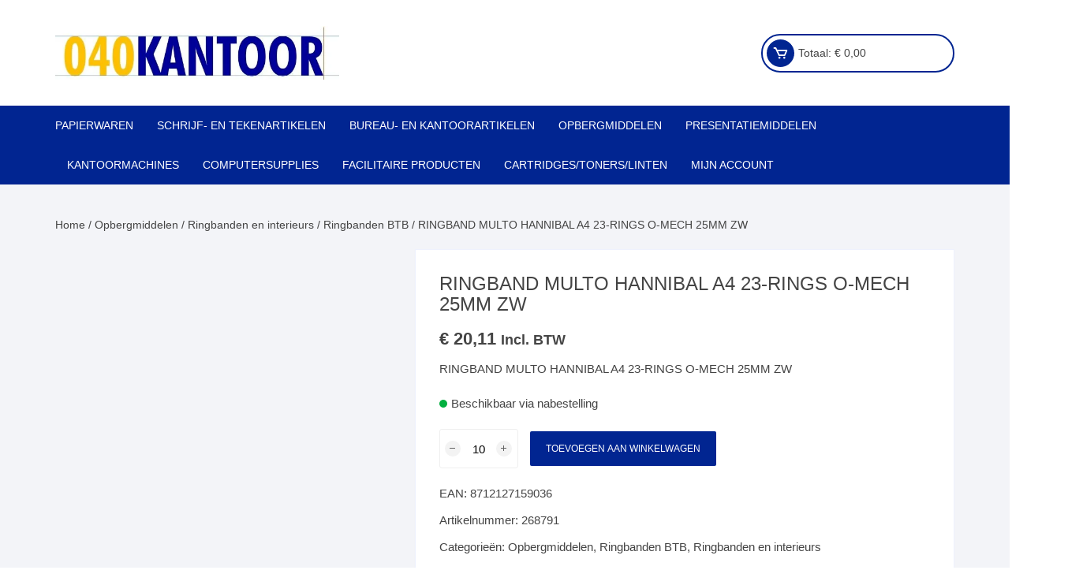

--- FILE ---
content_type: text/html; charset=UTF-8
request_url: https://040kantoor.nl/product/ringband-multo-hannibal-23r-a4-25mm-d-mech-zwart/
body_size: 64655
content:
<!doctype html><html lang="nl-NL"><head><script data-no-optimize="1">var litespeed_docref=sessionStorage.getItem("litespeed_docref");litespeed_docref&&(Object.defineProperty(document,"referrer",{get:function(){return litespeed_docref}}),sessionStorage.removeItem("litespeed_docref"));</script> <meta charset="UTF-8"><meta name="viewport" content="width=device-width, initial-scale=1"><link rel="profile" href="https://gmpg.org/xfn/11"><title>RINGBAND MULTO HANNIBAL A4 23-RINGS O-MECH 25MM ZW &#8211; 040Kantoor.nl</title><meta name='robots' content='max-image-preview:large' /><link rel="prefetch" href="https://040kantoor.nl/wp-content/plugins/woo-min-max-quantity-step-control-single/assets/js/custom.js"><link rel="prefetch" href="https://040kantoor.nl/wp-content/plugins/woo-min-max-quantity-step-control-single/assets/css/wcmmq-front.css"><link rel='dns-prefetch' href='//fonts.googleapis.com' /><link rel="alternate" title="oEmbed (JSON)" type="application/json+oembed" href="https://040kantoor.nl/wp-json/oembed/1.0/embed?url=https%3A%2F%2F040kantoor.nl%2Fproduct%2Fringband-multo-hannibal-23r-a4-25mm-d-mech-zwart%2F" /><link rel="alternate" title="oEmbed (XML)" type="text/xml+oembed" href="https://040kantoor.nl/wp-json/oembed/1.0/embed?url=https%3A%2F%2F040kantoor.nl%2Fproduct%2Fringband-multo-hannibal-23r-a4-25mm-d-mech-zwart%2F&#038;format=xml" /><style id='wp-img-auto-sizes-contain-inline-css' type='text/css'>img:is([sizes=auto i],[sizes^="auto," i]){contain-intrinsic-size:3000px 1500px}
/*# sourceURL=wp-img-auto-sizes-contain-inline-css */</style><style id="litespeed-ccss">ul{box-sizing:border-box}:root{--wp--preset--font-size--normal:16px;--wp--preset--font-size--huge:42px}.screen-reader-text{clip:rect(1px,1px,1px,1px);word-wrap:normal!important;border:0;-webkit-clip-path:inset(50%);clip-path:inset(50%);height:1px;margin:-1px;overflow:hidden;padding:0;position:absolute;width:1px}body{--wp--preset--color--black:#000;--wp--preset--color--cyan-bluish-gray:#abb8c3;--wp--preset--color--white:#fff;--wp--preset--color--pale-pink:#f78da7;--wp--preset--color--vivid-red:#cf2e2e;--wp--preset--color--luminous-vivid-orange:#ff6900;--wp--preset--color--luminous-vivid-amber:#fcb900;--wp--preset--color--light-green-cyan:#7bdcb5;--wp--preset--color--vivid-green-cyan:#00d084;--wp--preset--color--pale-cyan-blue:#8ed1fc;--wp--preset--color--vivid-cyan-blue:#0693e3;--wp--preset--color--vivid-purple:#9b51e0;--wp--preset--gradient--vivid-cyan-blue-to-vivid-purple:linear-gradient(135deg,rgba(6,147,227,1) 0%,#9b51e0 100%);--wp--preset--gradient--light-green-cyan-to-vivid-green-cyan:linear-gradient(135deg,#7adcb4 0%,#00d082 100%);--wp--preset--gradient--luminous-vivid-amber-to-luminous-vivid-orange:linear-gradient(135deg,rgba(252,185,0,1) 0%,rgba(255,105,0,1) 100%);--wp--preset--gradient--luminous-vivid-orange-to-vivid-red:linear-gradient(135deg,rgba(255,105,0,1) 0%,#cf2e2e 100%);--wp--preset--gradient--very-light-gray-to-cyan-bluish-gray:linear-gradient(135deg,#eee 0%,#a9b8c3 100%);--wp--preset--gradient--cool-to-warm-spectrum:linear-gradient(135deg,#4aeadc 0%,#9778d1 20%,#cf2aba 40%,#ee2c82 60%,#fb6962 80%,#fef84c 100%);--wp--preset--gradient--blush-light-purple:linear-gradient(135deg,#ffceec 0%,#9896f0 100%);--wp--preset--gradient--blush-bordeaux:linear-gradient(135deg,#fecda5 0%,#fe2d2d 50%,#6b003e 100%);--wp--preset--gradient--luminous-dusk:linear-gradient(135deg,#ffcb70 0%,#c751c0 50%,#4158d0 100%);--wp--preset--gradient--pale-ocean:linear-gradient(135deg,#fff5cb 0%,#b6e3d4 50%,#33a7b5 100%);--wp--preset--gradient--electric-grass:linear-gradient(135deg,#caf880 0%,#71ce7e 100%);--wp--preset--gradient--midnight:linear-gradient(135deg,#020381 0%,#2874fc 100%);--wp--preset--font-size--small:13px;--wp--preset--font-size--medium:20px;--wp--preset--font-size--large:36px;--wp--preset--font-size--x-large:42px;--wp--preset--spacing--20:.44rem;--wp--preset--spacing--30:.67rem;--wp--preset--spacing--40:1rem;--wp--preset--spacing--50:1.5rem;--wp--preset--spacing--60:2.25rem;--wp--preset--spacing--70:3.38rem;--wp--preset--spacing--80:5.06rem;--wp--preset--shadow--natural:6px 6px 9px rgba(0,0,0,.2);--wp--preset--shadow--deep:12px 12px 50px rgba(0,0,0,.4);--wp--preset--shadow--sharp:6px 6px 0px rgba(0,0,0,.2);--wp--preset--shadow--outlined:6px 6px 0px -3px rgba(255,255,255,1),6px 6px rgba(0,0,0,1);--wp--preset--shadow--crisp:6px 6px 0px rgba(0,0,0,1)}button.pswp__button{box-shadow:none!important;background-image:url(https://c0.wp.com/p/woocommerce/8.6.1/assets/css/photoswipe/default-skin/default-skin.png)!important}button.pswp__button,button.pswp__button--arrow--left:before,button.pswp__button--arrow--right:before{background-color:transparent!important}button.pswp__button--arrow--left,button.pswp__button--arrow--right{background-image:none!important}.pswp{display:none;position:absolute;width:100%;height:100%;left:0;top:0;overflow:hidden;-ms-touch-action:none;touch-action:none;z-index:1500;-webkit-text-size-adjust:100%;-webkit-backface-visibility:hidden;outline:0}.pswp *{-webkit-box-sizing:border-box;box-sizing:border-box}.pswp__bg{position:absolute;left:0;top:0;width:100%;height:100%;background:#000;opacity:0;-webkit-transform:translateZ(0);transform:translateZ(0);-webkit-backface-visibility:hidden;will-change:opacity}.pswp__scroll-wrap{position:absolute;left:0;top:0;width:100%;height:100%;overflow:hidden}.pswp__container{-ms-touch-action:none;touch-action:none;position:absolute;left:0;right:0;top:0;bottom:0}.pswp__container{-webkit-touch-callout:none}.pswp__bg{will-change:opacity}.pswp__container{-webkit-backface-visibility:hidden}.pswp__item{position:absolute;left:0;right:0;top:0;bottom:0;overflow:hidden}.pswp__button{width:44px;height:44px;position:relative;background:0 0;overflow:visible;-webkit-appearance:none;display:block;border:0;padding:0;margin:0;float:right;opacity:.75;-webkit-box-shadow:none;box-shadow:none}.pswp__button::-moz-focus-inner{padding:0;border:0}.pswp__button,.pswp__button--arrow--left:before,.pswp__button--arrow--right:before{background:url(https://c0.wp.com/p/woocommerce/8.6.1/assets/css/photoswipe/default-skin/default-skin.png) 0 0 no-repeat;background-size:264px 88px;width:44px;height:44px}.pswp__button--close{background-position:0 -44px}.pswp__button--share{background-position:-44px -44px}.pswp__button--fs{display:none}.pswp__button--zoom{display:none;background-position:-88px 0}.pswp__button--arrow--left,.pswp__button--arrow--right{background:0 0;top:50%;margin-top:-50px;width:70px;height:100px;position:absolute}.pswp__button--arrow--left{left:0}.pswp__button--arrow--right{right:0}.pswp__button--arrow--left:before,.pswp__button--arrow--right:before{content:'';top:35px;background-color:rgba(0,0,0,.3);height:30px;width:32px;position:absolute}.pswp__button--arrow--left:before{left:6px;background-position:-138px -44px}.pswp__button--arrow--right:before{right:6px;background-position:-94px -44px}.pswp__share-modal{display:block;background:rgba(0,0,0,.5);width:100%;height:100%;top:0;left:0;padding:10px;position:absolute;z-index:1600;opacity:0;-webkit-backface-visibility:hidden;will-change:opacity}.pswp__share-modal--hidden{display:none}.pswp__share-tooltip{z-index:1620;position:absolute;background:#fff;top:56px;border-radius:2px;display:block;width:auto;right:44px;-webkit-box-shadow:0 2px 5px rgba(0,0,0,.25);box-shadow:0 2px 5px rgba(0,0,0,.25);-webkit-transform:translateY(6px);-ms-transform:translateY(6px);transform:translateY(6px);-webkit-backface-visibility:hidden;will-change:transform}.pswp__counter{position:absolute;left:0;top:0;height:44px;font-size:13px;line-height:44px;color:#fff;opacity:.75;padding:0 10px}.pswp__caption{position:absolute;left:0;bottom:0;width:100%;min-height:44px}.pswp__caption__center{text-align:left;max-width:420px;margin:0 auto;font-size:13px;padding:10px;line-height:20px;color:#ccc}.pswp__preloader{width:44px;height:44px;position:absolute;top:0;left:50%;margin-left:-22px;opacity:0;will-change:opacity;direction:ltr}.pswp__preloader__icn{width:20px;height:20px;margin:12px}@media screen and (max-width:1024px){.pswp__preloader{position:relative;left:auto;top:auto;margin:0;float:right}}.pswp__ui{-webkit-font-smoothing:auto;visibility:visible;opacity:1;z-index:1550}.pswp__top-bar{position:absolute;left:0;top:0;height:44px;width:100%}.pswp__caption,.pswp__top-bar{-webkit-backface-visibility:hidden;will-change:opacity}.pswp__caption,.pswp__top-bar{background-color:rgba(0,0,0,.5)}.pswp__ui--hidden .pswp__button--arrow--left,.pswp__ui--hidden .pswp__button--arrow--right,.pswp__ui--hidden .pswp__caption,.pswp__ui--hidden .pswp__top-bar{opacity:.001}:root{--woocommerce:#7f54b3;--wc-green:#7ad03a;--wc-red:#a00;--wc-orange:#ffba00;--wc-blue:#2ea2cc;--wc-primary:#7f54b3;--wc-primary-text:#fff;--wc-secondary:#e9e6ed;--wc-secondary-text:#515151;--wc-highlight:#b3af54;--wc-highligh-text:#fff;--wc-content-bg:#fff;--wc-subtext:#767676}.woocommerce img,.woocommerce-page img{height:auto;max-width:100%}.woocommerce #content div.product div.images,.woocommerce div.product div.images,.woocommerce-page #content div.product div.images,.woocommerce-page div.product div.images{float:left;width:48%}.woocommerce #content div.product div.summary,.woocommerce div.product div.summary,.woocommerce-page #content div.product div.summary,.woocommerce-page div.product div.summary{float:right;width:48%;clear:none}.woocommerce #content div.product .woocommerce-tabs,.woocommerce div.product .woocommerce-tabs,.woocommerce-page #content div.product .woocommerce-tabs,.woocommerce-page div.product .woocommerce-tabs{clear:both}@media only screen and (max-width:768px){:root{--woocommerce:#7f54b3;--wc-green:#7ad03a;--wc-red:#a00;--wc-orange:#ffba00;--wc-blue:#2ea2cc;--wc-primary:#7f54b3;--wc-primary-text:#fff;--wc-secondary:#e9e6ed;--wc-secondary-text:#515151;--wc-highlight:#b3af54;--wc-highligh-text:#fff;--wc-content-bg:#fff;--wc-subtext:#767676}.woocommerce #content div.product div.images,.woocommerce #content div.product div.summary,.woocommerce div.product div.images,.woocommerce div.product div.summary,.woocommerce-page #content div.product div.images,.woocommerce-page #content div.product div.summary,.woocommerce-page div.product div.images,.woocommerce-page div.product div.summary{float:none;width:100%}}:root{--woocommerce:#7f54b3;--wc-green:#7ad03a;--wc-red:#a00;--wc-orange:#ffba00;--wc-blue:#2ea2cc;--wc-primary:#7f54b3;--wc-primary-text:#fff;--wc-secondary:#e9e6ed;--wc-secondary-text:#515151;--wc-highlight:#b3af54;--wc-highligh-text:#fff;--wc-content-bg:#fff;--wc-subtext:#767676}.screen-reader-text{clip:rect(1px,1px,1px,1px);height:1px;overflow:hidden;position:absolute!important;width:1px;word-wrap:normal!important}.woocommerce .woocommerce-breadcrumb{margin:0 0 1em;padding:0}.woocommerce .woocommerce-breadcrumb:after,.woocommerce .woocommerce-breadcrumb:before{content:" ";display:table}.woocommerce .woocommerce-breadcrumb:after{clear:both}.woocommerce .quantity .qty{width:3.631em;text-align:center}.woocommerce div.product{margin-bottom:0;position:relative}.woocommerce div.product .product_title{clear:none;margin-top:0;padding:0}.woocommerce div.product p.stock{font-size:.92em}.woocommerce div.product div.images{margin-bottom:2em}.woocommerce div.product div.images img{display:block;width:100%;height:auto;box-shadow:none}.woocommerce div.product div.images.woocommerce-product-gallery{position:relative}.woocommerce div.product div.images .woocommerce-product-gallery__wrapper{margin:0;padding:0}.woocommerce div.product div.summary{margin-bottom:2em}.woocommerce div.product form.cart{margin-bottom:2em}.woocommerce div.product form.cart:after,.woocommerce div.product form.cart:before{content:" ";display:table}.woocommerce div.product form.cart:after{clear:both}.woocommerce div.product form.cart div.quantity{float:left;margin:0 4px 0 0}.woocommerce div.product form.cart .button{vertical-align:middle;float:left}.woocommerce .cart .button{float:none}.dgwt-wcas-search-wrapp{position:relative;line-height:100%;display:block;color:#444;min-width:230px;width:100%;text-align:left;margin:0 auto;-webkit-box-sizing:border-box;-moz-box-sizing:border-box;box-sizing:border-box}.dgwt-wcas-search-wrapp *{-webkit-box-sizing:border-box;-moz-box-sizing:border-box;box-sizing:border-box}.dgwt-wcas-search-form{margin:0;padding:0;width:100%}input[type=search].dgwt-wcas-search-input{-webkit-box-shadow:none;box-shadow:none;margin:0;-webkit-appearance:textfield;text-align:left}[type=search].dgwt-wcas-search-input::-ms-clear{display:none}[type=search].dgwt-wcas-search-input::-webkit-search-decoration{-webkit-appearance:none}[type=search].dgwt-wcas-search-input::-webkit-search-cancel-button{display:none}.dgwt-wcas-layout-icon-flexible:not(.dgwt-wcas-layout-icon) .dgwt-wcas-search-icon,.dgwt-wcas-layout-icon-flexible:not(.dgwt-wcas-layout-icon) .dgwt-wcas-search-icon-arrow,.dgwt-wcas-search-icon-arrow,.dgwt-wcas-style-pirx .dgwt-wcas-sf-wrapp button.dgwt-wcas-search-submit:before{display:none}button.dgwt-wcas-search-submit{position:relative}.dgwt-wcas-ico-magnifier{bottom:0;left:0;margin:auto;position:absolute;right:0;top:0;height:65%;display:block}.dgwt-wcas-preloader{height:100%;position:absolute;right:0;top:0;width:40px;z-index:-1;background-repeat:no-repeat;background-position:right 15px center;background-size:auto 44%}.dgwt-wcas-voice-search{position:absolute;right:0;top:0;height:100%;width:40px;z-index:1;opacity:.5;align-items:center;justify-content:center;display:none}.screen-reader-text{clip:rect(1px,1px,1px,1px);height:1px;overflow:hidden;position:absolute!important;width:1px}.dgwt-wcas-sf-wrapp:after,.dgwt-wcas-sf-wrapp:before{content:"";display:table}.dgwt-wcas-sf-wrapp:after{clear:both}.dgwt-wcas-sf-wrapp{zoom:1;width:100%;max-width:100vw;margin:0;position:relative;background:0 0}.dgwt-wcas-sf-wrapp input[type=search].dgwt-wcas-search-input{width:100%;height:40px;font-size:14px;line-height:100%;padding:10px 15px;margin:0;background:#fff;border:1px solid #ddd;border-radius:3px;-webkit-border-radius:3px;-webkit-appearance:none;box-sizing:border-box}.dgwt-wcas-sf-wrapp input[type=search].dgwt-wcas-search-input::-webkit-input-placeholder{color:#999;font-weight:400;font-style:italic;line-height:normal}.dgwt-wcas-sf-wrapp input[type=search].dgwt-wcas-search-input:-moz-placeholder{color:#999;font-weight:400;font-style:italic;line-height:normal}.dgwt-wcas-sf-wrapp input[type=search].dgwt-wcas-search-input::-moz-placeholder{color:#999;font-weight:400;font-style:italic;line-height:normal}.dgwt-wcas-sf-wrapp input[type=search].dgwt-wcas-search-input:-ms-input-placeholder{color:#999;font-weight:400;font-style:italic;line-height:normal}.dgwt-wcas-sf-wrapp button.dgwt-wcas-search-submit{overflow:visible;position:absolute;border:0;padding:0 15px;margin:0;height:40px;min-width:50px;width:auto;line-height:100%;min-height:100%;right:0;left:auto;top:0;bottom:auto;color:#fff;text-transform:uppercase;background-color:#333;border-radius:0 2px 2px 0;-webkit-border-radius:0 2px 2px 0;text-shadow:0 -1px 0 rgba(0,0,0,.3);-webkit-box-shadow:none;box-shadow:none;-webkit-appearance:none}.dgwt-wcas-sf-wrapp .dgwt-wcas-search-submit:before{content:'';position:absolute;border-width:8px 8px 8px 0;border-style:solid solid solid none;border-color:transparent #333;top:12px;left:-6px}.dgwt-wcas-sf-wrapp .dgwt-wcas-search-submit::-moz-focus-inner{border:0;padding:0}.dgwt-wcas-ico-magnifier,.dgwt-wcas-ico-magnifier-handler{max-width:20px}.dgwt-wcas-has-submit .dgwt-wcas-search-submit svg path{fill:#fff}.dgwt-wcas-layout-icon-flexible .dgwt-wcas-search-form{opacity:0}.dgwt-wcas-search-icon{width:20px;height:auto}.dgwt-wcas-ico-magnifier-handler{margin-bottom:-.2em;width:100%}.dgwt-wcas-style-pirx .dgwt-wcas-sf-wrapp{background:#fff;padding:10px;border-radius:10px}.dgwt-wcas-style-pirx .dgwt-wcas-sf-wrapp input[type=search].dgwt-wcas-search-input{padding:13px 24px 13px 48px;line-height:24px;font-size:17px;border:2px solid transparent;border-radius:30px;height:auto;font-family:Roboto,sans-serif;background-color:#eee}.dgwt-wcas-style-pirx .dgwt-wcas-sf-wrapp button.dgwt-wcas-search-submit{background:0 0;border-radius:100%;border:0;display:flex;align-items:center;justify-content:center;padding:0;margin:0;position:absolute;min-height:33px;min-width:33px;height:33px;width:33px;left:23px;top:21px}.dgwt-wcas-style-pirx .dgwt-wcas-sf-wrapp button.dgwt-wcas-search-submit svg{width:18px;height:18px}.dgwt-wcas-style-pirx .dgwt-wcas-preloader{margin-right:35px}.dgwt-wcas-style-pirx.dgwt-wcas-has-submit .dgwt-wcas-search-submit svg path{fill:#111}.dgwt-wcas-style-pirx .dgwt-wcas-voice-search{right:20px;top:1px;opacity:1}.bx{font-family:'boxicons';font-weight:400;font-style:normal;font-variant:normal;display:inline-block;text-transform:none;speak:none;-webkit-font-smoothing:antialiased;-moz-osx-font-smoothing:grayscale}.bx-cart:before{content:"\e9d3"}.bx-chevron-up:before{content:"\e9e9"}.bx-minus:before{content:"\eace"}.bx-plus:before{content:"\eafd"}.bx-search:before{content:"\eb2c"}.bx-user:before{content:"\eb8c"}.bx-x:before{content:"\ebae"}h1{font-size:2em;margin:.67em 0}a{background-color:transparent}button,input{font-family:inherit;font-size:100%;line-height:1.15;margin:0}button,input{overflow:visible}button{text-transform:none}[type=button],[type=submit],button{-webkit-appearance:button}[type=button]::-moz-focus-inner,[type=submit]::-moz-focus-inner,button::-moz-focus-inner{border-style:none;padding:0}[type=button]:-moz-focusring,[type=submit]:-moz-focusring,button:-moz-focusring{outline:1px dotted ButtonText}[type=number]::-webkit-inner-spin-button,[type=number]::-webkit-outer-spin-button{height:auto}[type=search]{-webkit-appearance:textfield;outline-offset:-2px}[type=search]::-webkit-search-decoration{-webkit-appearance:none}::-webkit-file-upload-button{-webkit-appearance:button;font:inherit}*,:after,:before{-webkit-font-smoothing:antialiased;-moz-osx-font-smoothing:grayscale;-webkit-box-sizing:border-box;box-sizing:border-box}@-ms-viewport{width:device-width}a,body,div,form,h1,html,label,li,p,small,span,ul{border:none;font-size:inherit;line-height:inherit;margin:0;padding:0;text-align:inherit;vertical-align:baseline}aside,header,nav{display:block}html{-webkit-text-size-adjust:100%;-ms-text-size-adjust:100%;-ms-overflow-style:scrollbar;font-family:-apple-system,BlinkMacSystemFont,Noto Sans,"system-ui",Segoe UI,Roboto,Helvetica,Arial,sans-serif,Apple Color Emoji,Segoe UI Emoji,Segoe UI Symbol;font-size:100%;line-height:1.15}body,html{-webkit-font-smoothing:antialiased;-moz-osx-font-smoothing:grayscale}body{-moz-word-wrap:break-word;-webkit-word-wrap:break-word;-ms-word-wrap:break-word;word-wrap:break-word;color:#444;margin:0;padding:0;vertical-align:baseline}body,button,input{font-family:Inter,Segoe UI,Roboto,-apple-system,BlinkMacSystemFont,sans-serif;font-size:15px;font-weight:400;letter-spacing:0;line-height:1.6}ul{list-style:disc}ul{margin:0 0 20px 50px;padding:0}ul ul{margin:10px 0 0 40px}p{margin:0 0 20px}a{color:#444;text-decoration:none}h1{-webkit-font-smoothing:antialiased;-moz-osx-font-smoothing:grayscale;font-family:Inter,sans-serif;font-weight:700;letter-spacing:0;line-height:1.2;margin-bottom:20px}h1{font-size:38px;line-height:1.1}small{font-size:80%}img{border-style:none;height:auto;max-width:100%;vertical-align:middle}i{font-style:italic}form{display:block}label{font-size:15px;font-weight:700}label{margin:0 0 5px}input:-webkit-autofill{-webkit-box-shadow:inset 0 0 0 1000px #fff!important}input[type=number],input[type=search]{-webkit-appearance:none;-moz-appearance:none;border:2px solid #ececec;border-radius:0;-webkit-box-shadow:none;box-shadow:none;-webkit-box-sizing:border-box;box-sizing:border-box;display:block;font-size:15px;height:46px;margin:0;max-width:100%;padding:10px 15px;width:100%}input::-ms-input-placeholder{color:#444}button::-moz-focus-inner,input::-moz-focus-inner{border:0;padding:0}input::-webkit-input-placeholder{color:#444;line-height:normal}input:-ms-input-placeholder{color:#444;line-height:normal}input::-moz-placeholder{color:#444;line-height:revert}input[type=search]::-webkit-search-cancel-button,input[type=search]::-webkit-search-decoration,input[type=search]::-webkit-search-results-button,input[type=search]::-webkit-search-results-decoration{display:none}input:-webkit-autofill{-webkit-text-fill-color:inherit!important;-webkit-box-shadow:inset 0 0 0 1000px transparent!important}.button,button{-webkit-appearance:none;-moz-appearance:none;background-color:#0286e7;border:none;border-radius:2px;-webkit-box-sizing:border-box;box-sizing:border-box;color:#fff;display:inline-block;font-size:15px;font-weight:400;height:auto;line-height:1;opacity:1;padding:16px 20px;text-align:center;text-decoration:none}svg:not(:root){overflow:hidden}.woo-quantity-btn,.woocommerce .cart .button,.woocommerce button.button,.woocommerce button.button.alt{-webkit-box-align:center;-ms-flex-align:center;-webkit-box-pack:center;-ms-flex-pack:center;align-items:center;border-radius:2px;display:-webkit-inline-box;display:-ms-inline-flexbox;display:inline-flex;gap:5px;height:auto;justify-content:center;line-height:1;padding:16px 20px;position:relative;z-index:1}.woocommerce label,.woocommerce-page label{color:#616161;font-weight:400;line-height:1.6}.woocommerce .os-quantity-wrapper .quantity input[type=number]::-webkit-inner-spin-button,.woocommerce .os-quantity-wrapper .quantity input[type=number]::-webkit-outer-spin-button{-webkit-appearance:none;margin:0}.os-quantity-wrapper{-webkit-box-orient:horizontal;-webkit-box-direction:normal;display:-webkit-box;display:-ms-flexbox;display:flex;-ms-flex-direction:row;flex-direction:row;-ms-flex-wrap:wrap;flex-wrap:wrap;position:relative;width:100px}.woocommerce .os-quantity-wrapper .quantity input[type=number]{-moz-appearance:textfield}.woocommerce .quantity .qty,.woocommerce-page .quantity .qty{border-color:#efefef;border-radius:3px;border-width:1px;height:50px;margin:0;padding:10px;text-align:center;width:70px}.os-quantity-wrapper .quantity .qty{padding:10px 20px;width:100px}.woo-quantity-btn{-webkit-box-pack:center;-ms-flex-pack:center;-webkit-box-align:center;-ms-flex-align:center;align-items:center;background-color:#f3f3f3;border-radius:50%;color:#616161;display:-webkit-inline-box;display:-ms-inline-flexbox;display:inline-flex;font-size:12px;font-weight:400;height:20px;justify-content:center;left:7px;line-height:20px;margin:0;padding:0;position:absolute;top:15px;width:20px;z-index:10}.woo-quantity-btn.woo-quantity-plus{left:auto;right:8px}.woocommerce div.product form.cart div.quantity{float:none}.woocommerce span.price{display:block}.woocommerce div.product .price,.woocommerce div.product p.price{font-size:22px}.woocommerce div.product .price{line-height:1}.os-row,.row{margin-left:-15px;margin-right:-15px}.flex-row,.os-row,.row{display:-webkit-box;display:-ms-flexbox;display:flex;-ms-flex-wrap:wrap;flex-wrap:wrap}.os-col{-ms-flex:0 0 33.33%;flex:0 0 33.33%;max-width:33.33%}.os-col{-webkit-box-flex:0;padding-left:15px;padding-right:15px}.col-lg-12{-webkit-box-flex:0;padding-left:15px;padding-right:15px}.col-lg-12{-ms-flex:0 0 100%;flex:0 0 100%;max-width:100%}.__os-page-wrap__{background:#f3f4f8;margin:0 auto;position:relative;z-index:1}.__os-container__{background:0 0;margin:0 auto;max-width:1170px;padding-left:15px;padding-right:15px;position:relative;width:100%}.woocommerce div.product div.images .woocommerce-product-gallery__wrapper:after,.woocommerce div.product div.images .woocommerce-product-gallery__wrapper:before{content:"";display:table}.site-content:after,.woocommerce div.product div.images .woocommerce-product-gallery__wrapper:after{clear:both}.woocommerce .woocommerce-breadcrumb{margin:0;padding:0}.woocommerce .os-page-breadcrumb-wrap .woocommerce-breadcrumb{margin-bottom:10px}.orchid-backtotop{border:none;border-radius:0;bottom:30px;display:none;height:40px;line-height:40px;opacity:1;outline:none;position:fixed;right:20px;text-align:center;-webkit-transform-origin:100% 100%;transform-origin:100% 100%;width:40px;z-index:999999999}.orchid-backtotop span{display:inline-block}.main-navigation{position:relative}.site-navigation{text-align:left}.site-navigation ul{list-style:none;margin:0}.site-navigation ul li{display:inline-block;position:relative}.site-navigation ul li a{display:block;font-size:15px;line-height:1.4;padding:0 20px;position:relative}.site-navigation>ul>li>a{font-size:14px;font-weight:500;line-height:50px;padding:0 15px;text-transform:uppercase}.site-navigation>ul>li:first-child>a{padding-left:0}.site-navigation ul li:last-child a:after{display:none}.site-navigation ul li .sub-menu{background:#fff;-webkit-box-shadow:0 0 5px rgba(0,0,0,.1);box-shadow:0 0 5px rgba(0,0,0,.1);display:none;left:0;min-width:250px;opacity:0;position:absolute;text-align:left;top:100%;visibility:hidden;z-index:999999}.site-navigation ul li .sub-menu ul{left:100%;top:0}.site-navigation ul li .sub-menu li{display:block;padding:0}.site-navigation ul li .sub-menu li a{border-bottom:1px solid #ececec;border-right:none;padding:13px 20px}.site-navigation ul li .sub-menu li a:after{display:none}.site-navigation ul li .sub-menu li:last-child a{border-bottom:none}.mini-cart-open{background-color:#272727;border-radius:4px;color:#fff;display:none;padding:30px 20px;position:absolute;right:0;top:65px;width:400px;z-index:99999}.masterheader .mini-cart button{border:none;border-radius:50%;font-size:21px;height:35px;line-height:35px;margin:0;padding:0;width:35px}.woocommerce .mini-cart span.price{display:inline;margin:0}.masterheader .mini-cart{-webkit-box-orient:horizontal;-webkit-box-direction:normal;-ms-flex-line-pack:center;-webkit-box-align:center;-ms-flex-align:center;align-content:center;align-items:center;background-color:transparent;border:1px solid hsla(0,0%,100%,.2);border-radius:3px;display:-webkit-box;display:-ms-flexbox;display:flex;-ms-flex-direction:row;flex-direction:row;-ms-flex-wrap:wrap;flex-wrap:wrap;padding:5px;position:relative;text-align:left}.masterheader .mini-cart .trigger-mini-cart{margin-right:5px;position:relative}.masterheader .mini-cart .cart-amount{font-size:14px}.header-style-1 .mid-header .os-row{-webkit-box-align:center;-ms-flex-align:center;align-items:center}.header-style-1 .logo-col{-webkit-box-flex:0;-ms-flex:0 0 33.33%;flex:0 0 33.33%;max-width:33.33%}.header-style-1 .extra-col{-webkit-box-flex:0;-ms-flex:0 0 66.67%;flex:0 0 66.67%;max-width:66.67%}.header-style-1 .aside-right{-webkit-box-orient:horizontal;-webkit-box-direction:normal;-webkit-box-pack:center;-ms-flex-pack:center;-webkit-box-align:center;-ms-flex-align:center;-ms-flex-line-pack:center;align-content:center;align-items:center;display:-webkit-box;display:-ms-flexbox;display:flex;-ms-flex-direction:row;flex-direction:row;-ms-flex-wrap:wrap;flex-wrap:wrap;justify-content:center}.header-style-1 .custom-search{-webkit-box-flex:0;-ms-flex:0 0 calc(100% - 300px);flex:0 0 calc(100% - 300px);max-width:calc(100% - 300px);padding-right:15px}.header-style-1 .wishlist-minicart-wrapper{-webkit-box-flex:0;-ms-flex:0 0 300px;flex:0 0 300px;max-width:300px}.header-style-1 .wishlist-minicart-inner{-webkit-box-orient:horizontal;-webkit-box-direction:normal;-webkit-box-align:center;-ms-flex-align:center;-webkit-box-pack:justify;-ms-flex-pack:justify;align-items:center;display:-webkit-box;display:-ms-flexbox;display:flex;-ms-flex-direction:row;flex-direction:row;-ms-flex-wrap:wrap;flex-wrap:wrap;justify-content:space-between}.header-style-1 .mini-cart{border-radius:30px;min-width:245px}.header-style-1 .mid-header .no-wishlist-icon .wishlist-minicart-inner{-webkit-box-pack:end;-ms-flex-pack:end;justify-content:flex-end}.header-style-1 .mid-header .no-wishlist-icon .custom-search{-webkit-box-flex:0;-ms-flex:0 0 calc(100% - 245px);flex:0 0 calc(100% - 245px);max-width:calc(100% - 245px)}.header-style-1 .mid-header .no-wishlist-icon .wishlist-minicart-wrapper{-webkit-box-flex:0;-ms-flex:0 0 245px;flex:0 0 245px;max-width:245px}.header-style-1 .site-navigation{position:relative}.os-nav-row .os-nav-col-right{-webkit-box-flex:0;-ms-flex:0 0 75%;flex:0 0 75%;max-width:75%}.os-nav-row.no-special-menu .os-nav-col-right{-webkit-box-flex:0;-ms-flex:0 0 100%;flex:0 0 100%;max-width:100%}.mobile-header{display:none;margin-bottom:30px}@media (max-width:1024px){.desktop-header{display:none}.mobile-header{display:block}}.mobile-header .flex-row{margin-left:-15px;margin-right:-15px}.mobile-header .flex-col{padding-left:15px;padding-right:15px}.mobile-header .mid-block{padding:20px 0}.mobile-header .mid-block .os-row{-webkit-box-align:center;-ms-flex-align:center;-webkit-box-pack:justify;-ms-flex-pack:justify;align-items:center;justify-content:space-between}.header-style-1 .branding{max-width:400px}.mobile-header .mid-block .header-items.flex-col{-webkit-box-pack:end;-ms-flex-pack:end;display:-webkit-box;display:-ms-flexbox;display:flex;-ms-flex-wrap:wrap;flex-wrap:wrap;justify-content:flex-end}.mobile-header .mid-block .header-items .flex-row,.mobile-header .mid-block .header-items.flex-col{-webkit-box-align:center;-ms-flex-align:center;align-items:center}.mobile-header .mid-block .header-items .minicart-column{padding-left:0}.mobile-header .bottom-block .flex-row{-webkit-box-align:center;-ms-flex-align:center;-webkit-box-pack:justify;-ms-flex-pack:justify;align-items:center;justify-content:space-between}.mobile-header .search-col{-webkit-box-pack:end;-ms-flex-pack:end;justify-content:flex-end;padding-left:0}.mobile-header .bottom-block{position:relative}.mobile-header .search-toggle{background-color:transparent;font-size:22px;line-height:inherit;margin:0;padding:0;width:30px}.mobile-header-style-1 .mobile-header-search{-webkit-animation:osfadeInUp .3s 0s both;animation:osfadeInUp .3s 0s both;-webkit-box-shadow:0 0 65px rgba(0,0,0,.1);box-shadow:0 0 65px rgba(0,0,0,.1);display:none;position:absolute;right:0;top:100%;width:400px;z-index:100}.mobile-header.header-style-1 .custom-search{-webkit-box-flex:0;background-color:#fff;display:block;-ms-flex:0 0 100%;flex:0 0 100%;max-width:100%;padding:20px}.menu-toggle{display:none;font-size:0;padding:13px 0}.menu-toggle .mobile-menu-toggle-btn{border-radius:0;font-weight:400;margin:0;padding:0}.menu-toggle .mobile-menu-toggle-btn{background:0 0;background-color:transparent;border-color:transparent;color:transparent}.menu-toggle span{background-color:#fff;display:block;height:3px;margin-bottom:7px;width:30px}.menu-toggle span:last-child{margin-bottom:0}.mobile-navigation{background-color:#000;-webkit-box-shadow:0 2px 6px rgba(0,0,0,.1);-o-box-shadow:0 2px 6px rgba(0,0,0,.1);-ms-box-shadow:0 2px 6px rgba(0,0,0,.1);box-shadow:0 2px 6px rgba(0,0,0,.1);height:100%;left:-100vw;min-height:100vh;overflow:auto;right:auto;-webkit-transform:translateX(-100vw);transform:translateX(-100vw);width:400px;z-index:10000}.mobile-navigation,.mobile-navigation-mask{opacity:0;position:fixed;top:0;visibility:hidden}.mobile-navigation-mask{background-color:rgba(0,0,0,.8);bottom:0;left:0;right:0;z-index:9999}.mobile-navigation .canvas-inner{position:relative}.mobile-navigation .canvas-container-entry{padding:30px 20px;position:relative}.mobile-navigation .canvas-close-container{left:auto;position:absolute;right:0;top:0;z-index:10000}.mobile-navigation .trigger-mob-nav-close{background-color:transparent;font-size:21px;height:40px;line-height:40px;margin:0;padding:0;text-align:center;width:40px}.mobile-navigation .top-header-menu-entry nav>ul{list-style:none;margin:0;padding:0}.mobile-navigation .top-header-menu-entry nav>ul>li,.mobile-navigation .top-header-menu-entry nav>ul>li>a{display:block}.mobile-navigation .top-header-menu-entry nav>ul>li>a{border-bottom:1px solid hsla(0,0%,100%,.2);font-size:15px;line-height:1;padding:15px 0}.mobile-navigation .site-navigation{display:block;text-align:left}.mobile-navigation .site-navigation ul li{display:block}.mobile-navigation .site-navigation ul li a{font-size:15px;padding:15px 0}.mobile-navigation .site-navigation>ul>li>a{border-bottom:1px solid hsla(0,0%,100%,.2);font-size:15px;font-weight:400;line-height:1;text-transform:inherit}.mobile-navigation .site-navigation>ul>li>a:after{content:"";display:none}.mobile-navigation .site-navigation ul li .sub-menu,.mobile-navigation .site-navigation ul li .sub-menu ul{animation:none;-webkit-animation:none;-moz-animation:none;-o-animation:none;-ms-animation:none;background:0 0;box-shadow:none;-moz-box-shadow:none;-webkit-box-shadow:none;-o-box-shadow:none;-ms-box-shadow:none;left:0;max-width:100%;opacity:1;position:relative;top:0;visibility:visible;z-index:inherit}.mobile-navigation .site-navigation ul li .sub-menu li a{border-bottom:1px solid hsla(0,0%,100%,.2);color:#fff;line-height:1;padding:15px 0 15px 15px}.woocommerce.single-product .header-style-1,.woocommerce.single-product .woocommerce-breadcrumb{margin-bottom:20px}.woocommerce div.product{overflow:hidden}.woocommerce div.product div.images,.woocommerce div.product div.summary{margin-bottom:40px}.woocommerce div.product div.images img{-webkit-box-shadow:none;box-shadow:none;display:block;height:auto;width:100%}.woocommerce div.product div.summary{background-color:#fff;padding:30px}.woocommerce div.product div.summary:after,.woocommerce div.product div.summary:before{clear:both;content:"";display:table}.woocommerce div.product .entry-summary .price{margin-bottom:15px}.woocommerce div.product form.cart{margin-bottom:20px}.woocommerce div.product form.cart{-webkit-box-orient:horizontal;-webkit-box-direction:normal;-webkit-box-align:center;-ms-flex-align:center;align-items:center;display:-webkit-box;display:-ms-flexbox;display:flex;-ms-flex-direction:row;flex-direction:row;-ms-flex-wrap:wrap;flex-wrap:wrap}.woocommerce div.product .entry-summary form.cart div.quantity{margin:0}.woocommerce div.product .entry-summary form.cart .button{-webkit-box-flex:0;-ms-flex:0 0 auto;flex:0 0 auto;float:none;margin-left:20px}.woocommerce div.product .entry-summary p.stock,.woocommerce div.product .entry-summary span.posted_in,.woocommerce div.product .entry-summary span.sku_wrapper{display:block;margin-bottom:10px}.woocommerce div.product .entry-summary p.in-stock{color:#02af3f}.woocommerce div.product .entry-summary p.stock:before{background-color:#02af3f;border-radius:100%;content:"";display:inline-block;height:10px;margin-right:5px;width:10px}a:visited{color:inherit}.masterheader .mini-cart button,.mobile-navigation .top-header-menu-entry nav>ul>li>a,.mobile-navigation .trigger-mob-nav-close,.orchid-backtotop,.site-navigation>ul>li>a,.woocommerce .cart .button,.woocommerce .woocommerce-breadcrumb,.woocommerce .woocommerce-breadcrumb a,.woocommerce button.button,.woocommerce button.button.alt,button{color:#fff}.woocommerce .os-page-breadcrumb-wrap .woocommerce-breadcrumb,.woocommerce .os-page-breadcrumb-wrap .woocommerce-breadcrumb a,.woocommerce div.product p.price,.woocommerce.single-product .woocommerce-breadcrumb,.woocommerce.single-product .woocommerce-breadcrumb a,a,body{color:#444}.masterheader,.woocommerce div.product .woocommerce-tabs,.woocommerce div.product div.images.woocommerce-product-gallery{background-color:#fff}.woocommerce div.product div.images.woocommerce-product-gallery,.woocommerce div.product div.summary,.woocommerce-page div.product .woocommerce-tabs{border:1px solid #eef1fd;-webkit-box-shadow:0 1px 1px rgba(0,0,0,.04);-ms-box-shadow:0 1px 1px rgba(0,0,0,.04);box-shadow:0 1px 1px rgba(0,0,0,.04)}.main-navigation,.masterheader .mini-cart button,.mobile-header-style-1 .bottom-block,.mobile-navigation,.orchid-backtotop,.woocommerce .cart .button,.woocommerce button.button,.woocommerce button.button.alt,button{background:#0286e7}.masterheader .mini-cart{border:2px solid #0286e7}.woocommerce .cart .button,.woocommerce button.button,.woocommerce button.button.alt{text-transform:uppercase}.woocommerce .woocommerce-breadcrumb{font-weight:400}.woocommerce .cart .button,.woocommerce .product .product_title,.woocommerce button.button,.woocommerce button.button.alt{font-weight:500}.inner-page-wrap .entry-title,.woocommerce div.product p.price{font-weight:700}.woocommerce .cart .button,.woocommerce button.button,.woocommerce button.button.alt{font-size:12px}.woocommerce .woocommerce-breadcrumb{font-size:14px}.woocommerce div.product p.stock{font-size:15px}.woocommerce div.product .product_title{font-size:20px}.inner-page-wrap .entry-title,.woocommerce .entry-title{font-size:32px}.header-style-1 .mid-header{padding-bottom:30px;padding-top:30px}.woocommerce div.product .woocommerce-tabs{padding:30px}.inner-page-wrap{padding-bottom:80px}.woocommerce div.product .product_title,.woocommerce span.price{margin-bottom:15px}.woocommerce div.product .entry-summary p.stock{margin-bottom:20px}.header-style-1,.woocommerce div.product .woocommerce-tabs{margin-bottom:40px}@media (min-width:1400px){.__os-container__{max-width:1300px}}@media (max-width:1300px){.site-navigation ul li a{padding:0 15px}}@media (max-width:1200px){.__os-container__{padding-left:15px;padding-right:15px;width:99%}}@media (max-width:1100px){.os-nav-row .os-nav-col-right{-webkit-box-flex:0;-ms-flex:0 0 100%;flex:0 0 100%;max-width:100%}}@media (max-width:1024px){.woocommerce .entry-title{font-size:28px}.header-style-1{margin-bottom:30px}.header-style-1 .custom-search{display:none}.header-style-1 .aside-right{-webkit-box-pack:end;-ms-flex-pack:end;justify-content:flex-end}.masterheader .site-navigation{display:none}.masterheader .menu-toggle{display:block}}@media (max-width:768px){h1{font-size:32px}.woocommerce .entry-title{font-size:26px}.header-style-1 .extra-col,.header-style-1 .logo-col{-webkit-box-flex:0;-ms-flex:0 0 50%;flex:0 0 50%;max-width:50%}.header-style-1 .branding{max-width:300px}}@media (max-width:650px){.mobile-header.masterheader .mini-cart{border:none;min-width:auto;padding:0}.mobile-header.masterheader .mini-cart .trigger-mini-cart{margin-right:0}.mobile-header.masterheader .mini-cart .cart-amount{display:none}}@media (max-width:575px){.header-style-1 .logo-col{-webkit-box-flex:1;-ms-flex:1;flex:1;max-width:inherit}.header-style-1 .extra-col,.header-style-1 .wishlist-minicart-wrapper{-webkit-box-flex:0;-ms-flex:0 0 80px;flex:0 0 80px;max-width:80px}.header-style-1 .branding{max-width:220px}.header-style-1 .mid-header{padding-bottom:20px;padding-top:20px}}@media (max-width:480px){.mobile-navigation{width:350px}.mobile-header-style-1 .mobile-header-search{max-width:95%;width:100%}}@media (max-width:420px){.header-style-1 .mini-cart-open{width:350px}}@media (max-width:380px){.header-style-1 .mini-cart-open,.mobile-navigation{width:300px}.mobile-navigation .canvas-container-entry{padding-left:10px;padding-right:10px}}@media (max-width:340px){.mobile-navigation{width:280px}}.screen-reader-text{clip:rect(1px,1px,1px,1px);background-color:#fff;border-radius:3px;color:#444;font-size:15px;font-weight:400;position:absolute!important}@media (min-width:1025px){.site-navigation ul li .sub-menu{clip:rect(1px,1px,1px,1px);display:block;opacity:1;visibility:visible}}@-webkit-keyframes osfadeInUp{0%{opacity:0;-webkit-transform:translate3d(0,20%,0);transform:translate3d(0,20%,0)}to{opacity:1;-webkit-transform:translateZ(0);transform:translateZ(0)}}@keyframes osfadeInUp{0%{opacity:0;-webkit-transform:translate3d(0,20%,0);transform:translate3d(0,20%,0)}to{opacity:1;-webkit-transform:translateZ(0);transform:translateZ(0)}}button,.mobile-navigation,.woocommerce button.button,.woocommerce .cart .button,.woocommerce button.button.alt,.orchid-backtotop,.main-navigation,.masterheader .mini-cart button,.mobile-header-style-1 .bottom-block{background-color:#012591}.masterheader .mini-cart{border-color:#012591}@media (min-width:1400px){.__os-container__{max-width:1300px}}.pwb-clearfix:after{content:"";display:table;clear:both}.pwb-single-product-brands{padding-top:1em;display:flex;gap:.1em}span.price{display:block;margin:0 0 1.714285714rem}.single-product div.product form.cart .quantity input[type=number]::-webkit-inner-spin-button,.single-product div.product form.cart .quantity input[type=number]::-webkit-outer-spin-button,.single-product div.product form.cart .quantity input[type=number]::-moz-inner-spin-button,.single-product div.product form.cart .quantity input[type=number]::-moz-outer-spin-button{-webkit-appearance:none;margin:0}.single-product div.product form.cart .quantity input[type=number],.single-product div.product form.cart .quantity input[type=number]{position:relative}:root{--swiper-theme-color:#007aff}:root{--swiper-navigation-size:44px}:root{--jp-carousel-primary-color:#fff;--jp-carousel-primary-subtle-color:#999;--jp-carousel-bg-color:#000;--jp-carousel-bg-faded-color:#222;--jp-carousel-border-color:#3a3a3a}:root{--jetpack--contact-form--border:1px solid #8c8f94;--jetpack--contact-form--border-color:#8c8f94;--jetpack--contact-form--border-size:1px;--jetpack--contact-form--border-style:solid;--jetpack--contact-form--border-radius:0px;--jetpack--contact-form--input-padding:16px;--jetpack--contact-form--font-size:16px;--jetpack--contact-form--error-color:#b32d2e;--jetpack--contact-form--inverted-text-color:#fff}.screen-reader-text{border:0;clip:rect(1px,1px,1px,1px);-webkit-clip-path:inset(50%);clip-path:inset(50%);height:1px;margin:-1px;overflow:hidden;padding:0;position:absolute!important;width:1px;word-wrap:normal!important}.dgwt-wcas-ico-magnifier,.dgwt-wcas-ico-magnifier-handler{max-width:20px}.dgwt-wcas-search-wrapp{max-width:600px}.dgwt-wcas-search-wrapp .dgwt-wcas-sf-wrapp .dgwt-wcas-search-submit{color:#230c89}.dgwt-wcas-search-wrapp .dgwt-wcas-ico-magnifier,.dgwt-wcas-search-wrapp .dgwt-wcas-sf-wrapp .dgwt-wcas-search-submit svg path{fill:#230c89}</style><link rel="preload" data-asynced="1" data-optimized="2" as="style" onload="this.onload=null;this.rel='stylesheet'" href="https://040kantoor.nl/wp-content/litespeed/ucss/69b28477d7e6ad1216b13428aee3d813.css?ver=c425b" /><script data-optimized="1" type="litespeed/javascript" data-src="https://040kantoor.nl/wp-content/plugins/litespeed-cache/assets/js/css_async.min.js"></script> <style id='global-styles-inline-css' type='text/css'>:root{--wp--preset--aspect-ratio--square: 1;--wp--preset--aspect-ratio--4-3: 4/3;--wp--preset--aspect-ratio--3-4: 3/4;--wp--preset--aspect-ratio--3-2: 3/2;--wp--preset--aspect-ratio--2-3: 2/3;--wp--preset--aspect-ratio--16-9: 16/9;--wp--preset--aspect-ratio--9-16: 9/16;--wp--preset--color--black: #000000;--wp--preset--color--cyan-bluish-gray: #abb8c3;--wp--preset--color--white: #ffffff;--wp--preset--color--pale-pink: #f78da7;--wp--preset--color--vivid-red: #cf2e2e;--wp--preset--color--luminous-vivid-orange: #ff6900;--wp--preset--color--luminous-vivid-amber: #fcb900;--wp--preset--color--light-green-cyan: #7bdcb5;--wp--preset--color--vivid-green-cyan: #00d084;--wp--preset--color--pale-cyan-blue: #8ed1fc;--wp--preset--color--vivid-cyan-blue: #0693e3;--wp--preset--color--vivid-purple: #9b51e0;--wp--preset--gradient--vivid-cyan-blue-to-vivid-purple: linear-gradient(135deg,rgb(6,147,227) 0%,rgb(155,81,224) 100%);--wp--preset--gradient--light-green-cyan-to-vivid-green-cyan: linear-gradient(135deg,rgb(122,220,180) 0%,rgb(0,208,130) 100%);--wp--preset--gradient--luminous-vivid-amber-to-luminous-vivid-orange: linear-gradient(135deg,rgb(252,185,0) 0%,rgb(255,105,0) 100%);--wp--preset--gradient--luminous-vivid-orange-to-vivid-red: linear-gradient(135deg,rgb(255,105,0) 0%,rgb(207,46,46) 100%);--wp--preset--gradient--very-light-gray-to-cyan-bluish-gray: linear-gradient(135deg,rgb(238,238,238) 0%,rgb(169,184,195) 100%);--wp--preset--gradient--cool-to-warm-spectrum: linear-gradient(135deg,rgb(74,234,220) 0%,rgb(151,120,209) 20%,rgb(207,42,186) 40%,rgb(238,44,130) 60%,rgb(251,105,98) 80%,rgb(254,248,76) 100%);--wp--preset--gradient--blush-light-purple: linear-gradient(135deg,rgb(255,206,236) 0%,rgb(152,150,240) 100%);--wp--preset--gradient--blush-bordeaux: linear-gradient(135deg,rgb(254,205,165) 0%,rgb(254,45,45) 50%,rgb(107,0,62) 100%);--wp--preset--gradient--luminous-dusk: linear-gradient(135deg,rgb(255,203,112) 0%,rgb(199,81,192) 50%,rgb(65,88,208) 100%);--wp--preset--gradient--pale-ocean: linear-gradient(135deg,rgb(255,245,203) 0%,rgb(182,227,212) 50%,rgb(51,167,181) 100%);--wp--preset--gradient--electric-grass: linear-gradient(135deg,rgb(202,248,128) 0%,rgb(113,206,126) 100%);--wp--preset--gradient--midnight: linear-gradient(135deg,rgb(2,3,129) 0%,rgb(40,116,252) 100%);--wp--preset--font-size--small: 13px;--wp--preset--font-size--medium: 20px;--wp--preset--font-size--large: 36px;--wp--preset--font-size--x-large: 42px;--wp--preset--spacing--20: 0.44rem;--wp--preset--spacing--30: 0.67rem;--wp--preset--spacing--40: 1rem;--wp--preset--spacing--50: 1.5rem;--wp--preset--spacing--60: 2.25rem;--wp--preset--spacing--70: 3.38rem;--wp--preset--spacing--80: 5.06rem;--wp--preset--shadow--natural: 6px 6px 9px rgba(0, 0, 0, 0.2);--wp--preset--shadow--deep: 12px 12px 50px rgba(0, 0, 0, 0.4);--wp--preset--shadow--sharp: 6px 6px 0px rgba(0, 0, 0, 0.2);--wp--preset--shadow--outlined: 6px 6px 0px -3px rgb(255, 255, 255), 6px 6px rgb(0, 0, 0);--wp--preset--shadow--crisp: 6px 6px 0px rgb(0, 0, 0);}:where(.is-layout-flex){gap: 0.5em;}:where(.is-layout-grid){gap: 0.5em;}body .is-layout-flex{display: flex;}.is-layout-flex{flex-wrap: wrap;align-items: center;}.is-layout-flex > :is(*, div){margin: 0;}body .is-layout-grid{display: grid;}.is-layout-grid > :is(*, div){margin: 0;}:where(.wp-block-columns.is-layout-flex){gap: 2em;}:where(.wp-block-columns.is-layout-grid){gap: 2em;}:where(.wp-block-post-template.is-layout-flex){gap: 1.25em;}:where(.wp-block-post-template.is-layout-grid){gap: 1.25em;}.has-black-color{color: var(--wp--preset--color--black) !important;}.has-cyan-bluish-gray-color{color: var(--wp--preset--color--cyan-bluish-gray) !important;}.has-white-color{color: var(--wp--preset--color--white) !important;}.has-pale-pink-color{color: var(--wp--preset--color--pale-pink) !important;}.has-vivid-red-color{color: var(--wp--preset--color--vivid-red) !important;}.has-luminous-vivid-orange-color{color: var(--wp--preset--color--luminous-vivid-orange) !important;}.has-luminous-vivid-amber-color{color: var(--wp--preset--color--luminous-vivid-amber) !important;}.has-light-green-cyan-color{color: var(--wp--preset--color--light-green-cyan) !important;}.has-vivid-green-cyan-color{color: var(--wp--preset--color--vivid-green-cyan) !important;}.has-pale-cyan-blue-color{color: var(--wp--preset--color--pale-cyan-blue) !important;}.has-vivid-cyan-blue-color{color: var(--wp--preset--color--vivid-cyan-blue) !important;}.has-vivid-purple-color{color: var(--wp--preset--color--vivid-purple) !important;}.has-black-background-color{background-color: var(--wp--preset--color--black) !important;}.has-cyan-bluish-gray-background-color{background-color: var(--wp--preset--color--cyan-bluish-gray) !important;}.has-white-background-color{background-color: var(--wp--preset--color--white) !important;}.has-pale-pink-background-color{background-color: var(--wp--preset--color--pale-pink) !important;}.has-vivid-red-background-color{background-color: var(--wp--preset--color--vivid-red) !important;}.has-luminous-vivid-orange-background-color{background-color: var(--wp--preset--color--luminous-vivid-orange) !important;}.has-luminous-vivid-amber-background-color{background-color: var(--wp--preset--color--luminous-vivid-amber) !important;}.has-light-green-cyan-background-color{background-color: var(--wp--preset--color--light-green-cyan) !important;}.has-vivid-green-cyan-background-color{background-color: var(--wp--preset--color--vivid-green-cyan) !important;}.has-pale-cyan-blue-background-color{background-color: var(--wp--preset--color--pale-cyan-blue) !important;}.has-vivid-cyan-blue-background-color{background-color: var(--wp--preset--color--vivid-cyan-blue) !important;}.has-vivid-purple-background-color{background-color: var(--wp--preset--color--vivid-purple) !important;}.has-black-border-color{border-color: var(--wp--preset--color--black) !important;}.has-cyan-bluish-gray-border-color{border-color: var(--wp--preset--color--cyan-bluish-gray) !important;}.has-white-border-color{border-color: var(--wp--preset--color--white) !important;}.has-pale-pink-border-color{border-color: var(--wp--preset--color--pale-pink) !important;}.has-vivid-red-border-color{border-color: var(--wp--preset--color--vivid-red) !important;}.has-luminous-vivid-orange-border-color{border-color: var(--wp--preset--color--luminous-vivid-orange) !important;}.has-luminous-vivid-amber-border-color{border-color: var(--wp--preset--color--luminous-vivid-amber) !important;}.has-light-green-cyan-border-color{border-color: var(--wp--preset--color--light-green-cyan) !important;}.has-vivid-green-cyan-border-color{border-color: var(--wp--preset--color--vivid-green-cyan) !important;}.has-pale-cyan-blue-border-color{border-color: var(--wp--preset--color--pale-cyan-blue) !important;}.has-vivid-cyan-blue-border-color{border-color: var(--wp--preset--color--vivid-cyan-blue) !important;}.has-vivid-purple-border-color{border-color: var(--wp--preset--color--vivid-purple) !important;}.has-vivid-cyan-blue-to-vivid-purple-gradient-background{background: var(--wp--preset--gradient--vivid-cyan-blue-to-vivid-purple) !important;}.has-light-green-cyan-to-vivid-green-cyan-gradient-background{background: var(--wp--preset--gradient--light-green-cyan-to-vivid-green-cyan) !important;}.has-luminous-vivid-amber-to-luminous-vivid-orange-gradient-background{background: var(--wp--preset--gradient--luminous-vivid-amber-to-luminous-vivid-orange) !important;}.has-luminous-vivid-orange-to-vivid-red-gradient-background{background: var(--wp--preset--gradient--luminous-vivid-orange-to-vivid-red) !important;}.has-very-light-gray-to-cyan-bluish-gray-gradient-background{background: var(--wp--preset--gradient--very-light-gray-to-cyan-bluish-gray) !important;}.has-cool-to-warm-spectrum-gradient-background{background: var(--wp--preset--gradient--cool-to-warm-spectrum) !important;}.has-blush-light-purple-gradient-background{background: var(--wp--preset--gradient--blush-light-purple) !important;}.has-blush-bordeaux-gradient-background{background: var(--wp--preset--gradient--blush-bordeaux) !important;}.has-luminous-dusk-gradient-background{background: var(--wp--preset--gradient--luminous-dusk) !important;}.has-pale-ocean-gradient-background{background: var(--wp--preset--gradient--pale-ocean) !important;}.has-electric-grass-gradient-background{background: var(--wp--preset--gradient--electric-grass) !important;}.has-midnight-gradient-background{background: var(--wp--preset--gradient--midnight) !important;}.has-small-font-size{font-size: var(--wp--preset--font-size--small) !important;}.has-medium-font-size{font-size: var(--wp--preset--font-size--medium) !important;}.has-large-font-size{font-size: var(--wp--preset--font-size--large) !important;}.has-x-large-font-size{font-size: var(--wp--preset--font-size--x-large) !important;}
/*# sourceURL=global-styles-inline-css */</style><style id='classic-theme-styles-inline-css' type='text/css'>/*! This file is auto-generated */
.wp-block-button__link{color:#fff;background-color:#32373c;border-radius:9999px;box-shadow:none;text-decoration:none;padding:calc(.667em + 2px) calc(1.333em + 2px);font-size:1.125em}.wp-block-file__button{background:#32373c;color:#fff;text-decoration:none}
/*# sourceURL=/wp-includes/css/classic-themes.min.css */</style><style id='woocommerce-inline-inline-css' type='text/css'>.woocommerce form .form-row .required { visibility: visible; }
/*# sourceURL=woocommerce-inline-inline-css */</style><style id='orchid-store-main-style-inline-css' type='text/css'>.editor-entry a,.quantity-button,.entry-404 h1 span,.banner-style-1 .caption span,.product-widget-style-2 .tab-nav ul li a.active{color:#012591;}button,.mobile-navigation,input[type='button'],input[type='reset'],input[type='submit'],.wp-block-search .wp-block-search__button,.wp-block-search.wp-block-search__text-button .wp-block-search__button,.entry-tags a,.entry-cats ul li a,.button-general,a.button-general,#yith-quick-view-close,.woocommerce .add_to_cart_button,.woocommerce #respond input#submit,.woocommerce input#submit,.woocommerce a.button,.woocommerce button.button,.woocommerce input.button,.woocommerce .cart .button,.woocommerce .cart input.button,.woocommerce button.button.alt,.woocommerce a.button.alt,.woocommerce input.button.alt,.orchid-backtotop,.category-nav li a:hover,.cta-style-1,.main-navigation,.header-style-1 .top-header,#yith-wcwl-popup-message,.header-style-1 .custom-search-entry button,.header-style-1 .custom-search-entry button:hover,.header-style-1 .custom-search .search-form button,.header-style-1 .wishlist-icon-container a > .item-count,.header-style-1 .mini-cart .trigger-mini-cart > .item-count,.masterheader .mini-cart button,.owl-carousel button.owl-dot.active,.woocommerce .added_to_cart.wc-forward,.woocommerce div.product .entry-summary .yith-wcwl-add-to-wishlist a,.default-post-wrap .page-head .entry-cats ul li a:hover,.woocommerce nav.woocommerce-pagination ul li a:hover,.woocommerce .widget_price_filter .ui-slider .ui-slider-range,.woocommerce .widget_price_filter .ui-slider .ui-slider-handle,.woocommerce-page #add_payment_method #payment div.payment_box,.woocommerce-cart #payment div.payment_box,.woocommerce-checkout #payment div.payment_box,.header-style-1 .wishlist-icon-container a,.wc-block-grid .wp-block-button__link,.os-about-widget .social-icons ul li a,.os-pagination .page-numbers,.woocommerce .woocommerce-pagination .page-numbers li span,.woocommerce .woocommerce-pagination .page-numbers li a,.woocommerce ul.products li .product-hover-items a,.woocommerce #respond input#submit.alt.disabled,.woocommerce #respond input#submit.alt:disabled,.woocommerce #respond input#submit.alt:disabled[disabled],.woocommerce a.button.alt.disabled,.woocommerce a.button.alt:disabled,.woocommerce a.button.alt:disabled[disabled],.woocommerce button.button.alt.disabled,.woocommerce button.button.alt:disabled,.woocommerce button.button.alt:disabled[disabled],.woocommerce input.button.alt.disabled,.woocommerce input.button.alt:disabled,.woocommerce input.button.alt:disabled:hover,.woocommerce input.button.alt:disabled[disabled],.product-widget-style-3 .owl-carousel .owl-nav button.owl-next,.product-widget-style-3 .owl-carousel .owl-nav button.owl-prev,.mobile-header-style-1 .bottom-block,.woocommerce-store-notice.demo_store,.addonify-add-to-wishlist-btn,.woocommerce ul.products li.product a.addonify-add-to-wishlist-btn.addonify-custom-wishlist-btn,.woocommerce-page ul.products li.product .product-hover-items a.addonify-add-to-wishlist-btn{background-color:#012591;}section .section-title h2:after,section .section-title h3:after{content:'';background-color:#012591;}.widget .widget-title h3:after{content:'';border-top-color:#012591;}.woocommerce-page .woocommerce-MyAccount-content p a{border-bottom-color:#012591;}#add_payment_method #payment div.payment_box::before,.woocommerce-cart #payment div.payment_box::before,.woocommerce-checkout #payment div.payment_box::before{content:'';border-bottom-color:#012591;}.category-nav ul,.masterheader .mini-cart,.header-style-1 .custom-search-entry,.header-style-1 .custom-search-entry .select-custom{border-color:#012591;}a:hover,.quantity-button:hover,.entry-metas ul li a:hover,.footer a:hover,.editor-entry a:hover,.widget_archive a:hover,.widget_categories a:hover,.widget_recent_entries a:hover,.widget_meta a:hover,.widget_product_categories a:hover,.widget_rss li a:hover,.widget_pages li a:hover,.widget_nav_menu li a:hover,.woocommerce-widget-layered-nav ul li a:hover,.widget_rss .widget-title h3 a:hover,.widget_rss ul li a:hover,.masterheader .social-icons ul li a:hover,.comments-area .comment-body .reply a:hover,.comments-area .comment-body .reply a:focus,.comments-area .comment-body .fn a:hover,.comments-area .comment-body .fn a:focus,.footer .widget_rss ul li a:hover,.comments-area .comment-body .fn:hover,.comments-area .comment-body .fn a:hover,.comments-area .comment-body .reply a:hover,.comments-area .comment-body .comment-metadata a:hover,.comments-area .comment-body .comment-metadata .edit-link:hover,.masterheader .topbar-items a:hover,.default-page-wrap .page-head .entry-metas ul li a:hover,.default-post-wrap .page-head .entry-metas ul li a:hover,.mini-cart-open .woocommerce.widget_shopping_cart .cart_list li a:hover,.woocommerce .woocommerce-breadcrumb a:hover,.breadcrumb-trail ul li a:hover,.os-page-breadcrumb-wrap .breadcrumb-trail ul li a:hover,.woocommerce .os-page-breadcrumb-wrap .woocommerce-breadcrumb a:hover,.os-breadcrumb-wrap ul li a:hover,.woocommerce-page a.edit:hover,.footer .footer-bottom p a:hover,.footer .copyrights a:hover,.footer .widget_nav_menu ul li a:hover,.footer .widget_rss .widget_title h3 a:hover,.footer .widget_tag_cloud .tagcloud a:hover,.wc-block-grid .wc-block-grid__product-title:hover,.site-navigation ul li .sub-menu.mega-menu-sub-menu li a:hover{color:#079904;}button:hover,input[type='button']:hover,input[type='reset']:hover,input[type='submit']:hover,.wp-block-search .wp-block-search__button:hover,.wp-block-search.wp-block-search__text-button .wp-block-search__button:hover,.orchid-backtotop:hover,.entry-tags a:hover,.entry-cats ul li a:hover,.button-general:hover,a.button-general:hover,#yith-quick-view-close:hover,.woocommerce .add_to_cart_button:hover,.woocommerce #respond input#submit:hover,.woocommerce input#submit:hover,.woocommerce a.button:hover,.woocommerce button.button:hover,.woocommerce input.button:hover,.woocommerce .cart .button:hover,.woocommerce .cart input.button:hover,.woocommerce button.button.alt:hover,.woocommerce a.button.alt:hover,.woocommerce input.button.alt:hover,.masterheader .mini-cart button:hover,.woocommerce .product-hover-items a:hover,.owl-carousel .owl-nav button.owl-next:hover,.owl-carousel .owl-nav button.owl-prev:hover,.woocommerce .added_to_cart.wc-forward:hover,.category-navigation .cat-nav-trigger,.wc-block-grid .wp-block-button__link:hover,.header-style-1 .wishlist-icon-container a:hover,.header-style-1 .custom-search .search-form button:hover,.os-about-widget .social-icons ul li a:hover,.woocommerce ul.products li .product-hover-items a:hover,.woocommerce div.product .entry-summary .yith-wcwl-add-to-wishlist a:hover,.os-pagination .page-numbers.current,.os-pagination .page-numbers:hover,.woocommerce .woocommerce-pagination .page-numbers li a:hover,.woocommerce .woocommerce-pagination .page-numbers li .current,.woocommerce a.button.alt:disabled:hover,.woocommerce a.button.alt.disabled:hover,.woocommerce button.button.alt:disabled:hover,.woocommerce button.button.alt.disabled:hover,.woocommerce input.button.alt.disabled:hover,.woocommerce a.button.alt:disabled[disabled]:hover,.woocommerce #respond input#submit.alt:disabled:hover,.woocommerce #respond input#submit.alt.disabled:hover,.woocommerce button.button.alt:disabled[disabled]:hover,.woocommerce input.button.alt:disabled[disabled]:hover,.woocommerce #respond input#submit.alt:disabled[disabled]:hover,.product-widget-style-3 .owl-carousel .owl-nav button.owl-next:hover,.product-widget-style-3 .owl-carousel .owl-nav button.owl-prev:hover,.addonify-add-to-wishlist-btn:hover,.woocommerce ul.products li.product a.addonify-add-to-wishlist-btn.addonify-custom-wishlist-btn:hover,.woocommerce-page ul.products li.product .product-hover-items a.addonify-add-to-wishlist-btn:hover{background-color:#079904;}@media ( min-width:992px ){.site-navigation ul li .sub-menu li a:hover,.site-navigation ul li .children li a:hover{background-color:#079904;}}.widget_tag_cloud .tagcloud a:hover,.widget_product_tag_cloud .tagcloud a:hover{border-color:#079904;}@media( min-width:1400px ){body.elementor-page .__os-container__,body.elementor-page .elementor-section-boxed>.elementor-container,.__os-container__{max-width:1300px;}}.excerpt a,.editor-entry a{text-decoration:underline;}
/*# sourceURL=orchid-store-main-style-inline-css */</style> <script type="litespeed/javascript" data-src="https://040kantoor.nl/wp-includes/js/jquery/jquery.min.js" id="jquery-core-js"></script> <script id="wc-add-to-cart-js-extra" type="litespeed/javascript">var wc_add_to_cart_params={"ajax_url":"/wp-admin/admin-ajax.php","wc_ajax_url":"/?wc-ajax=%%endpoint%%","i18n_view_cart":"Bekijk winkelwagen","cart_url":"https://040kantoor.nl/winkelwagen/","is_cart":"","cart_redirect_after_add":"no"}</script> <script id="wc-single-product-js-extra" type="litespeed/javascript">var wc_single_product_params={"i18n_required_rating_text":"Selecteer een waardering","i18n_rating_options":["1 van de 5 sterren","2 van de 5 sterren","3 van de 5 sterren","4 van de 5 sterren","5 van de 5 sterren"],"i18n_product_gallery_trigger_text":"Afbeeldinggalerij in volledig scherm bekijken","review_rating_required":"yes","flexslider":{"rtl":!1,"animation":"slide","smoothHeight":!0,"directionNav":!1,"controlNav":"thumbnails","slideshow":!1,"animationSpeed":500,"animationLoop":!1,"allowOneSlide":!1},"zoom_enabled":"1","zoom_options":[],"photoswipe_enabled":"1","photoswipe_options":{"shareEl":!1,"closeOnScroll":!1,"history":!1,"hideAnimationDuration":0,"showAnimationDuration":0},"flexslider_enabled":"1"}</script> <script id="woocommerce-js-extra" type="litespeed/javascript">var woocommerce_params={"ajax_url":"/wp-admin/admin-ajax.php","wc_ajax_url":"/?wc-ajax=%%endpoint%%","i18n_password_show":"Wachtwoord weergeven","i18n_password_hide":"Wachtwoord verbergen"}</script> <link rel="https://api.w.org/" href="https://040kantoor.nl/wp-json/" /><link rel="alternate" title="JSON" type="application/json" href="https://040kantoor.nl/wp-json/wp/v2/product/1786" /><meta name="generator" content="WordPress 6.9" /><meta name="generator" content="WooCommerce 10.4.3" /><link rel="canonical" href="https://040kantoor.nl/product/ringband-multo-hannibal-23r-a4-25mm-d-mech-zwart/" /><link rel='shortlink' href='https://040kantoor.nl/?p=1786' /><meta name="wwp" content="yes" /><style type="text/css">span.wcmmq_prefix {
    float: left;
    padding: 10px;
    margin: 0;
}</style><style>.dgwt-wcas-ico-magnifier,.dgwt-wcas-ico-magnifier-handler{max-width:20px}.dgwt-wcas-search-wrapp{max-width:600px}.dgwt-wcas-search-wrapp .dgwt-wcas-sf-wrapp .dgwt-wcas-search-submit::before{}.dgwt-wcas-search-wrapp .dgwt-wcas-sf-wrapp .dgwt-wcas-search-submit:hover::before,.dgwt-wcas-search-wrapp .dgwt-wcas-sf-wrapp .dgwt-wcas-search-submit:focus::before{}.dgwt-wcas-search-wrapp .dgwt-wcas-sf-wrapp .dgwt-wcas-search-submit,.dgwt-wcas-om-bar .dgwt-wcas-om-return{color:#230c89}.dgwt-wcas-search-wrapp .dgwt-wcas-ico-magnifier,.dgwt-wcas-search-wrapp .dgwt-wcas-sf-wrapp .dgwt-wcas-search-submit svg path,.dgwt-wcas-om-bar .dgwt-wcas-om-return svg path{fill:#230c89}</style><noscript><style>.woocommerce-product-gallery{ opacity: 1 !important; }</style></noscript><style type="text/css">.site-title a,
				.site-description {
					color: #00087a;
				}</style><link rel="icon" href="https://040kantoor.nl/wp-content/uploads/cropped-favicon-1-100x100.jpg" sizes="32x32" /><link rel="icon" href="https://040kantoor.nl/wp-content/uploads/cropped-favicon-1.jpg" sizes="192x192" /><link rel="apple-touch-icon" href="https://040kantoor.nl/wp-content/uploads/cropped-favicon-1.jpg" /><meta name="msapplication-TileImage" content="https://040kantoor.nl/wp-content/uploads/cropped-favicon-1.jpg" /></head><body class="wp-singular product-template-default single single-product postid-1786 wp-custom-logo wp-theme-orchid-store theme-orchid-store woocommerce woocommerce-page woocommerce-no-js no-sidebar woocommerce-active"><div id="page" class="site __os-page-wrap__"><a class="skip-link screen-reader-text" href="#content">
Ga naar inhoud		</a><header class="masterheader desktop-header header-style-1"><div class="header-inner"><div class="mid-header"><div class="__os-container__"><div class="os-row no-wishlist-icon"><div class="os-col logo-col"><div class="site-branding">
<a href="https://040kantoor.nl/" class="custom-logo-link" rel="home"><img data-lazyloaded="1" src="[data-uri]" width="600" height="113" data-src="https://040kantoor.nl/wp-content/uploads/cropped-040Kantoor-email-1.jpg.webp" class="custom-logo" alt="040Kantoor.nl" decoding="async" fetchpriority="high" /></a></div></div><div class="os-col extra-col"><div class="aside-right"><div class="custom-search os-mobile-show"><div  class="dgwt-wcas-search-wrapp dgwt-wcas-is-detail-box dgwt-wcas-has-submit woocommerce dgwt-wcas-style-pirx js-dgwt-wcas-layout-icon-flexible dgwt-wcas-layout-icon-flexible js-dgwt-wcas-mobile-overlay-enabled"><div  class="dgwt-wcas-search-icon js-dgwt-wcas-search-icon-handler">				<svg class="dgwt-wcas-ico-magnifier-handler" xmlns="http://www.w3.org/2000/svg" width="18" height="18" viewBox="0 0 18 18">
<path  d=" M 16.722523,17.901412 C 16.572585,17.825208 15.36088,16.670476 14.029846,15.33534 L 11.609782,12.907819 11.01926,13.29667 C 8.7613237,14.783493 5.6172703,14.768302 3.332423,13.259528 -0.07366363,11.010358 -1.0146502,6.5989684 1.1898146,3.2148776
1.5505179,2.6611594 2.4056498,1.7447266 2.9644271,1.3130497 3.4423015,0.94387379 4.3921825,0.48568469 5.1732652,0.2475835 5.886299,0.03022609 6.1341883,0 7.2037391,0 8.2732897,0 8.521179,0.03022609 9.234213,0.2475835 c 0.781083,0.23810119 1.730962,0.69629029 2.208837,1.0654662
0.532501,0.4113763 1.39922,1.3400096 1.760153,1.8858877 1.520655,2.2998531 1.599025,5.3023778 0.199549,7.6451086 -0.208076,0.348322 -0.393306,0.668209 -0.411622,0.710863 -0.01831,0.04265 1.065556,1.18264 2.408603,2.533307 1.343046,1.350666 2.486621,2.574792 2.541278,2.720279 0.282475,0.7519
-0.503089,1.456506 -1.218488,1.092917 z M 8.4027892,12.475062 C 9.434946,12.25579 10.131043,11.855461 10.99416,10.984753 11.554519,10.419467 11.842507,10.042366 12.062078,9.5863882 12.794223,8.0659672 12.793657,6.2652398 12.060578,4.756293 11.680383,3.9737304 10.453587,2.7178427
9.730569,2.3710306 8.6921295,1.8729196 8.3992147,1.807606 7.2037567,1.807606 6.0082984,1.807606 5.7153841,1.87292 4.6769446,2.3710306 3.9539263,2.7178427 2.7271301,3.9737304 2.3469352,4.756293 1.6138384,6.2652398 1.6132726,8.0659672 2.3454252,9.5863882 c 0.4167354,0.8654208 1.5978784,2.0575608
2.4443766,2.4671358 1.0971012,0.530827 2.3890403,0.681561 3.6130134,0.421538 z
"/>
</svg></div><div class="dgwt-wcas-search-icon-arrow"></div><form class="dgwt-wcas-search-form" role="search" action="https://040kantoor.nl/" method="get"><div class="dgwt-wcas-sf-wrapp">
<label class="screen-reader-text"
for="dgwt-wcas-search-input-1">Producten zoeken</label><input id="dgwt-wcas-search-input-1"
type="search"
class="dgwt-wcas-search-input"
name="s"
value=""
placeholder="Zoeken naar producten..."
autocomplete="off"
/><div class="dgwt-wcas-preloader"></div><div class="dgwt-wcas-voice-search"></div><button type="submit"
aria-label="Zoeken"
class="dgwt-wcas-search-submit">				<svg class="dgwt-wcas-ico-magnifier" xmlns="http://www.w3.org/2000/svg" width="18" height="18" viewBox="0 0 18 18">
<path  d=" M 16.722523,17.901412 C 16.572585,17.825208 15.36088,16.670476 14.029846,15.33534 L 11.609782,12.907819 11.01926,13.29667 C 8.7613237,14.783493 5.6172703,14.768302 3.332423,13.259528 -0.07366363,11.010358 -1.0146502,6.5989684 1.1898146,3.2148776
1.5505179,2.6611594 2.4056498,1.7447266 2.9644271,1.3130497 3.4423015,0.94387379 4.3921825,0.48568469 5.1732652,0.2475835 5.886299,0.03022609 6.1341883,0 7.2037391,0 8.2732897,0 8.521179,0.03022609 9.234213,0.2475835 c 0.781083,0.23810119 1.730962,0.69629029 2.208837,1.0654662
0.532501,0.4113763 1.39922,1.3400096 1.760153,1.8858877 1.520655,2.2998531 1.599025,5.3023778 0.199549,7.6451086 -0.208076,0.348322 -0.393306,0.668209 -0.411622,0.710863 -0.01831,0.04265 1.065556,1.18264 2.408603,2.533307 1.343046,1.350666 2.486621,2.574792 2.541278,2.720279 0.282475,0.7519
-0.503089,1.456506 -1.218488,1.092917 z M 8.4027892,12.475062 C 9.434946,12.25579 10.131043,11.855461 10.99416,10.984753 11.554519,10.419467 11.842507,10.042366 12.062078,9.5863882 12.794223,8.0659672 12.793657,6.2652398 12.060578,4.756293 11.680383,3.9737304 10.453587,2.7178427
9.730569,2.3710306 8.6921295,1.8729196 8.3992147,1.807606 7.2037567,1.807606 6.0082984,1.807606 5.7153841,1.87292 4.6769446,2.3710306 3.9539263,2.7178427 2.7271301,3.9737304 2.3469352,4.756293 1.6138384,6.2652398 1.6132726,8.0659672 2.3454252,9.5863882 c 0.4167354,0.8654208 1.5978784,2.0575608
2.4443766,2.4671358 1.0971012,0.530827 2.3890403,0.681561 3.6130134,0.421538 z
"/>
</svg>
</button>
<input type="hidden" name="post_type" value="product"/>
<input type="hidden" name="dgwt_wcas" value="1"/></div></form></div></div><div class="wishlist-minicart-wrapper"><div class="wishlist-minicart-inner"><div class="mini-cart">
<button class="trigger-mini-cart">
<i class='bx bx-cart'></i>
</button>
<span class="cart-amount">Totaal:				<span class="price">
<span class="woocommerce-Price-amount amount os-minicart-amount">
<span class="woocommerce-Price-amount amount"><span class="woocommerce-Price-currencySymbol">&euro;</span>&nbsp;0,00</span>					</span>
</span>
</span><div class="mini-cart-open"><div class="mini-cart-items"><div class="widget woocommerce widget_shopping_cart"><div class="widget_shopping_cart_content"></div></div></div></div></div></div></div></div></div></div></div></div><div class="bottom-header"><div class="main-navigation"><div class="__os-container__"><div class="os-row os-nav-row no-special-menu"><div class="os-col os-nav-col-right"><div class="menu-toggle">
<button class="mobile-menu-toggle-btn">
<span class="hamburger-bar"></span>
<span class="hamburger-bar"></span>
<span class="hamburger-bar"></span>
</button></div><nav id="site-navigation" class="site-navigation"><ul id="primary-menu" class="primary-menu"><li id="nav-menu-item-81339" class="main-menu-item  menu-item-even menu-item-depth-0 menu-item menu-item-type-taxonomy menu-item-object-product_cat menu-item-has-children"><a href="https://040kantoor.nl/product-categorie/papierwaren/" class="menu-link main-menu-link">Papierwaren</a><ul class="sub-menu menu-odd  menu-depth-1"><li id="nav-menu-item-207537" class="sub-menu-item  menu-item-odd menu-item-depth-1 menu-item menu-item-type-taxonomy menu-item-object-product_cat"><a href="https://040kantoor.nl/product-categorie/papierwaren/papier-en-karton/visitekaarten/" class="menu-link sub-menu-link">Visitekaarten</a></li><li id="nav-menu-item-207524" class="sub-menu-item  menu-item-odd menu-item-depth-1 menu-item menu-item-type-taxonomy menu-item-object-product_cat"><a href="https://040kantoor.nl/product-categorie/papierwaren/speciaal-papier/huismerk-kopieerpapier/" class="menu-link sub-menu-link">Huismerk kopieerpapier</a></li><li id="nav-menu-item-207824" class="sub-menu-item  menu-item-odd menu-item-depth-1 menu-item menu-item-type-taxonomy menu-item-object-product_cat"><a href="https://040kantoor.nl/product-categorie/papierwaren/papier-en-karton/kopieerpapier-wit/" class="menu-link sub-menu-link">Kopieerpapier wit</a></li><li id="nav-menu-item-207885" class="sub-menu-item  menu-item-odd menu-item-depth-1 menu-item menu-item-type-taxonomy menu-item-object-product_cat"><a href="https://040kantoor.nl/product-categorie/papierwaren/papier-en-karton/kopieerpapier-gekleurd/" class="menu-link sub-menu-link">Kopieerpapier gekleurd</a></li><li id="nav-menu-item-207689" class="sub-menu-item  menu-item-odd menu-item-depth-1 menu-item menu-item-type-taxonomy menu-item-object-product_cat"><a href="https://040kantoor.nl/product-categorie/papierwaren/papier-en-karton/fotopapier/" class="menu-link sub-menu-link">Fotopapier</a></li><li id="nav-menu-item-207929" class="sub-menu-item  menu-item-odd menu-item-depth-1 menu-item menu-item-type-taxonomy menu-item-object-product_cat menu-item-has-children"><a href="https://040kantoor.nl/product-categorie/papierwaren/schrijf-en-notitieblokken/" class="menu-link sub-menu-link">Schrijf- en notitieblokken</a><ul class="sub-menu menu-even sub-sub-menu menu-depth-2"><li id="nav-menu-item-207853" class="sub-menu-item sub-sub-menu-item menu-item-even menu-item-depth-2 menu-item menu-item-type-taxonomy menu-item-object-product_cat"><a href="https://040kantoor.nl/product-categorie/papierwaren/schrijf-en-notitieblokken/notitieboekjes/" class="menu-link sub-menu-link">Notitieboekjes</a></li><li id="nav-menu-item-207768" class="sub-menu-item sub-sub-menu-item menu-item-even menu-item-depth-2 menu-item menu-item-type-taxonomy menu-item-object-product_cat"><a href="https://040kantoor.nl/product-categorie/papierwaren/schrijf-en-notitieblokken/schrijfmappen/" class="menu-link sub-menu-link">Schrijfmappen</a></li><li id="nav-menu-item-207837" class="sub-menu-item sub-sub-menu-item menu-item-even menu-item-depth-2 menu-item menu-item-type-taxonomy menu-item-object-product_cat"><a href="https://040kantoor.nl/product-categorie/papierwaren/schrijf-en-notitieblokken/schrijf-en-collegeblokken/" class="menu-link sub-menu-link">Schrijf- en collegeblokken</a></li></ul></li><li id="nav-menu-item-207925" class="sub-menu-item  menu-item-odd menu-item-depth-1 menu-item menu-item-type-taxonomy menu-item-object-product_cat menu-item-has-children"><a href="https://040kantoor.nl/product-categorie/papierwaren/papier-en-karton/" class="menu-link sub-menu-link">Papier en Karton</a><ul class="sub-menu menu-even sub-sub-menu menu-depth-2"><li id="nav-menu-item-207625" class="sub-menu-item sub-sub-menu-item menu-item-even menu-item-depth-2 menu-item menu-item-type-taxonomy menu-item-object-product_cat"><a href="https://040kantoor.nl/product-categorie/papierwaren/papier-en-karton/crepepapier/" class="menu-link sub-menu-link">Crepepapier</a></li><li id="nav-menu-item-207468" class="sub-menu-item sub-sub-menu-item menu-item-even menu-item-depth-2 menu-item menu-item-type-taxonomy menu-item-object-product_cat"><a href="https://040kantoor.nl/product-categorie/papierwaren/papier-en-karton/designpapier/" class="menu-link sub-menu-link">Designpapier</a></li><li id="nav-menu-item-207588" class="sub-menu-item sub-sub-menu-item menu-item-even menu-item-depth-2 menu-item menu-item-type-taxonomy menu-item-object-product_cat"><a href="https://040kantoor.nl/product-categorie/papierwaren/papier-en-karton/etalagekarton/" class="menu-link sub-menu-link">Etalagekarton</a></li><li id="nav-menu-item-207684" class="sub-menu-item sub-sub-menu-item menu-item-even menu-item-depth-2 menu-item menu-item-type-taxonomy menu-item-object-product_cat"><a href="https://040kantoor.nl/product-categorie/papierwaren/papier-en-karton/fotokarton/" class="menu-link sub-menu-link">Fotokarton</a></li><li id="nav-menu-item-207496" class="sub-menu-item sub-sub-menu-item menu-item-even menu-item-depth-2 menu-item menu-item-type-taxonomy menu-item-object-product_cat"><a href="https://040kantoor.nl/product-categorie/papierwaren/papier-en-karton/golfkarton/" class="menu-link sub-menu-link">Golfkarton</a></li></ul></li><li id="nav-menu-item-207860" class="sub-menu-item  menu-item-odd menu-item-depth-1 menu-item menu-item-type-taxonomy menu-item-object-product_cat menu-item-has-children"><a href="https://040kantoor.nl/product-categorie/papierwaren/bedrijfsformulieren/" class="menu-link sub-menu-link">Bedrijfsformulieren</a><ul class="sub-menu menu-even sub-sub-menu menu-depth-2"><li id="nav-menu-item-207643" class="sub-menu-item sub-sub-menu-item menu-item-even menu-item-depth-2 menu-item menu-item-type-taxonomy menu-item-object-product_cat"><a href="https://040kantoor.nl/product-categorie/papierwaren/bedrijfsformulieren/omzetregistratie/" class="menu-link sub-menu-link">Omzetregistratie</a></li><li id="nav-menu-item-207602" class="sub-menu-item sub-sub-menu-item menu-item-even menu-item-depth-2 menu-item menu-item-type-taxonomy menu-item-object-product_cat"><a href="https://040kantoor.nl/product-categorie/papierwaren/bedrijfsformulieren/info-registratie/" class="menu-link sub-menu-link">Info registratie</a></li><li id="nav-menu-item-207418" class="sub-menu-item sub-sub-menu-item menu-item-even menu-item-depth-2 menu-item menu-item-type-taxonomy menu-item-object-product_cat"><a href="https://040kantoor.nl/product-categorie/papierwaren/bedrijfsformulieren/kostenadministratie/" class="menu-link sub-menu-link">Kostenadministratie</a></li><li id="nav-menu-item-207545" class="sub-menu-item sub-sub-menu-item menu-item-even menu-item-depth-2 menu-item menu-item-type-taxonomy menu-item-object-product_cat"><a href="https://040kantoor.nl/product-categorie/papierwaren/bedrijfsformulieren/financiele-administratie/" class="menu-link sub-menu-link">Financiele administratie</a></li><li id="nav-menu-item-207546" class="sub-menu-item sub-sub-menu-item menu-item-even menu-item-depth-2 menu-item menu-item-type-taxonomy menu-item-object-product_cat"><a href="https://040kantoor.nl/product-categorie/papierwaren/bedrijfsformulieren/tijdsregistratie/" class="menu-link sub-menu-link">Tijdsregistratie</a></li><li id="nav-menu-item-207460" class="sub-menu-item sub-sub-menu-item menu-item-even menu-item-depth-2 menu-item menu-item-type-taxonomy menu-item-object-product_cat"><a href="https://040kantoor.nl/product-categorie/papierwaren/bedrijfsformulieren/goederenadministratie/" class="menu-link sub-menu-link">Goederenadministratie</a></li><li id="nav-menu-item-207641" class="sub-menu-item sub-sub-menu-item menu-item-even menu-item-depth-2 menu-item menu-item-type-taxonomy menu-item-object-product_cat"><a href="https://040kantoor.nl/product-categorie/papierwaren/woorden-en-kantoorboeken/nummerblokken/" class="menu-link sub-menu-link">Nummerblokken</a></li></ul></li><li id="nav-menu-item-207918" class="sub-menu-item  menu-item-odd menu-item-depth-1 menu-item menu-item-type-taxonomy menu-item-object-product_cat menu-item-has-children"><a href="https://040kantoor.nl/product-categorie/papierwaren/agendas-en-kalenders/" class="menu-link sub-menu-link">Agenda&#8217;s en kalenders</a><ul class="sub-menu menu-even sub-sub-menu menu-depth-2"><li id="nav-menu-item-207869" class="sub-menu-item sub-sub-menu-item menu-item-even menu-item-depth-2 menu-item menu-item-type-taxonomy menu-item-object-product_cat"><a href="https://040kantoor.nl/product-categorie/papierwaren/agendas-en-kalenders/agendas-btc/" class="menu-link sub-menu-link">Agenda&#8217;s BTC</a></li><li id="nav-menu-item-207611" class="sub-menu-item sub-sub-menu-item menu-item-even menu-item-depth-2 menu-item menu-item-type-taxonomy menu-item-object-product_cat"><a href="https://040kantoor.nl/product-categorie/papierwaren/agendas-en-kalenders/kalenders-btb/" class="menu-link sub-menu-link">Kalenders BTB</a></li><li id="nav-menu-item-207417" class="sub-menu-item sub-sub-menu-item menu-item-even menu-item-depth-2 menu-item menu-item-type-taxonomy menu-item-object-product_cat"><a href="https://040kantoor.nl/product-categorie/papierwaren/agendas-en-kalenders/omlegkalenders/" class="menu-link sub-menu-link">Omlegkalenders</a></li><li id="nav-menu-item-207428" class="sub-menu-item sub-sub-menu-item menu-item-even menu-item-depth-2 menu-item menu-item-type-taxonomy menu-item-object-product_cat"><a href="https://040kantoor.nl/product-categorie/papierwaren/agendas-en-kalenders/agenda-omslagen/" class="menu-link sub-menu-link">Agenda omslagen</a></li><li id="nav-menu-item-207715" class="sub-menu-item sub-sub-menu-item menu-item-even menu-item-depth-2 menu-item menu-item-type-taxonomy menu-item-object-product_cat"><a href="https://040kantoor.nl/product-categorie/papierwaren/agendas-en-kalenders/agenda-interieurs/" class="menu-link sub-menu-link">Agenda interieurs</a></li><li id="nav-menu-item-207443" class="sub-menu-item sub-sub-menu-item menu-item-even menu-item-depth-2 menu-item menu-item-type-taxonomy menu-item-object-product_cat"><a href="https://040kantoor.nl/product-categorie/papierwaren/agendas-en-kalenders/zakagendas/" class="menu-link sub-menu-link">Zakagenda&#8217;s</a></li></ul></li><li id="nav-menu-item-207890" class="sub-menu-item  menu-item-odd menu-item-depth-1 menu-item menu-item-type-taxonomy menu-item-object-product_cat menu-item-has-children"><a href="https://040kantoor.nl/product-categorie/papierwaren/speciaal-papier/" class="menu-link sub-menu-link">Speciaal papier</a><ul class="sub-menu menu-even sub-sub-menu menu-depth-2"><li id="nav-menu-item-207720" class="sub-menu-item sub-sub-menu-item menu-item-even menu-item-depth-2 menu-item menu-item-type-taxonomy menu-item-object-product_cat"><a href="https://040kantoor.nl/product-categorie/papierwaren/speciale-enveloppen/correspondentie/" class="menu-link sub-menu-link">Correspondentie</a></li><li id="nav-menu-item-207457" class="sub-menu-item sub-sub-menu-item menu-item-even menu-item-depth-2 menu-item menu-item-type-taxonomy menu-item-object-product_cat"><a href="https://040kantoor.nl/product-categorie/papierwaren/speciaal-papier/computerpapier/" class="menu-link sub-menu-link">Computerpapier</a></li><li id="nav-menu-item-207512" class="sub-menu-item sub-sub-menu-item menu-item-even menu-item-depth-2 menu-item menu-item-type-taxonomy menu-item-object-product_cat"><a href="https://040kantoor.nl/product-categorie/papierwaren/speciaal-papier/carbonpapier/" class="menu-link sub-menu-link">Carbonpapier</a></li><li id="nav-menu-item-207449" class="sub-menu-item sub-sub-menu-item menu-item-even menu-item-depth-2 menu-item menu-item-type-taxonomy menu-item-object-product_cat"><a href="https://040kantoor.nl/product-categorie/papierwaren/agendas-en-kalenders/overige-papierwaren/" class="menu-link sub-menu-link">Overige papierwaren</a></li></ul></li><li id="nav-menu-item-207555" class="sub-menu-item  menu-item-odd menu-item-depth-1 menu-item menu-item-type-taxonomy menu-item-object-product_cat"><a href="https://040kantoor.nl/product-categorie/bureau-en-kantoorartikelen/plakken-en-corrigeren/kaftpapier-en-kaftplastic/" class="menu-link sub-menu-link">Kaftpapier en kaftplastic</a></li><li id="nav-menu-item-207817" class="sub-menu-item  menu-item-odd menu-item-depth-1 menu-item menu-item-type-taxonomy menu-item-object-product_cat menu-item-has-children"><a href="https://040kantoor.nl/product-categorie/papierwaren/enveloppen/" class="menu-link sub-menu-link">Enveloppen</a><ul class="sub-menu menu-even sub-sub-menu menu-depth-2"><li id="nav-menu-item-207638" class="sub-menu-item sub-sub-menu-item menu-item-even menu-item-depth-2 menu-item menu-item-type-taxonomy menu-item-object-product_cat"><a href="https://040kantoor.nl/product-categorie/papierwaren/enveloppen/akte-enveloppen/" class="menu-link sub-menu-link">Akte-enveloppen</a></li><li id="nav-menu-item-207608" class="sub-menu-item sub-sub-menu-item menu-item-even menu-item-depth-2 menu-item menu-item-type-taxonomy menu-item-object-product_cat"><a href="https://040kantoor.nl/product-categorie/papierwaren/enveloppen/bankenveloppen/" class="menu-link sub-menu-link">Bankenveloppen</a></li><li id="nav-menu-item-207609" class="sub-menu-item sub-sub-menu-item menu-item-even menu-item-depth-2 menu-item menu-item-type-taxonomy menu-item-object-product_cat"><a href="https://040kantoor.nl/product-categorie/papierwaren/enveloppen/vensterenveloppen/" class="menu-link sub-menu-link">Vensterenveloppen</a></li><li id="nav-menu-item-207593" class="sub-menu-item sub-sub-menu-item menu-item-even menu-item-depth-2 menu-item menu-item-type-taxonomy menu-item-object-product_cat"><a href="https://040kantoor.nl/product-categorie/papierwaren/enveloppen/luchtkussenenveloppen/" class="menu-link sub-menu-link">Luchtkussenenveloppen</a></li><li id="nav-menu-item-207462" class="sub-menu-item sub-sub-menu-item menu-item-even menu-item-depth-2 menu-item menu-item-type-taxonomy menu-item-object-product_cat"><a href="https://040kantoor.nl/product-categorie/papierwaren/enveloppen/bordrugenveloppen/" class="menu-link sub-menu-link">Bordrugenveloppen</a></li><li id="nav-menu-item-207501" class="sub-menu-item sub-sub-menu-item menu-item-even menu-item-depth-2 menu-item menu-item-type-taxonomy menu-item-object-product_cat"><a href="https://040kantoor.nl/product-categorie/papierwaren/enveloppen/monsterzakken/" class="menu-link sub-menu-link">Monsterzakken</a></li><li id="nav-menu-item-207492" class="sub-menu-item sub-sub-menu-item menu-item-even menu-item-depth-2 menu-item menu-item-type-taxonomy menu-item-object-product_cat"><a href="https://040kantoor.nl/product-categorie/papierwaren/enveloppen/tyvek-enveloppen/" class="menu-link sub-menu-link">Tyvek-enveloppen</a></li><li id="nav-menu-item-207541" class="sub-menu-item sub-sub-menu-item menu-item-even menu-item-depth-2 menu-item menu-item-type-taxonomy menu-item-object-product_cat"><a href="https://040kantoor.nl/product-categorie/papierwaren/speciale-enveloppen/paklijstenveloppen/" class="menu-link sub-menu-link">Paklijstenveloppen</a></li><li id="nav-menu-item-207844" class="sub-menu-item sub-sub-menu-item menu-item-even menu-item-depth-2 menu-item menu-item-type-taxonomy menu-item-object-product_cat"><a href="https://040kantoor.nl/product-categorie/papierwaren/speciaal-papier/huismerk-enveloppen/" class="menu-link sub-menu-link">Huismerk enveloppen</a></li></ul></li><li id="nav-menu-item-207938" class="sub-menu-item  menu-item-odd menu-item-depth-1 menu-item menu-item-type-taxonomy menu-item-object-product_cat menu-item-has-children"><a href="https://040kantoor.nl/product-categorie/papierwaren/etiketten/" class="menu-link sub-menu-link">Etiketten</a><ul class="sub-menu menu-even sub-sub-menu menu-depth-2"><li id="nav-menu-item-207712" class="sub-menu-item sub-sub-menu-item menu-item-even menu-item-depth-2 menu-item menu-item-type-taxonomy menu-item-object-product_cat"><a href="https://040kantoor.nl/product-categorie/papierwaren/speciaal-papier/huismerk-etiketten/" class="menu-link sub-menu-link">Huismerk etiketten</a></li><li id="nav-menu-item-207814" class="sub-menu-item sub-sub-menu-item menu-item-even menu-item-depth-2 menu-item menu-item-type-taxonomy menu-item-object-product_cat"><a href="https://040kantoor.nl/product-categorie/papierwaren/etiketten/laser-etiketten/" class="menu-link sub-menu-link">Laser etiketten</a></li><li id="nav-menu-item-207506" class="sub-menu-item sub-sub-menu-item menu-item-even menu-item-depth-2 menu-item menu-item-type-taxonomy menu-item-object-product_cat"><a href="https://040kantoor.nl/product-categorie/papierwaren/etiketten/kopieer-etiketten/" class="menu-link sub-menu-link">Kopieer etiketten</a></li><li id="nav-menu-item-207479" class="sub-menu-item sub-sub-menu-item menu-item-even menu-item-depth-2 menu-item menu-item-type-taxonomy menu-item-object-product_cat"><a href="https://040kantoor.nl/product-categorie/papierwaren/etiketten/adres-etiketten/" class="menu-link sub-menu-link">Adres etiketten</a></li><li id="nav-menu-item-207578" class="sub-menu-item sub-sub-menu-item menu-item-even menu-item-depth-2 menu-item menu-item-type-taxonomy menu-item-object-product_cat"><a href="https://040kantoor.nl/product-categorie/papierwaren/etiketten/pinfeed-etiketten/" class="menu-link sub-menu-link">Pinfeed etiketten</a></li><li id="nav-menu-item-207560" class="sub-menu-item sub-sub-menu-item menu-item-even menu-item-depth-2 menu-item menu-item-type-taxonomy menu-item-object-product_cat"><a href="https://040kantoor.nl/product-categorie/papierwaren/etiketten/cd-dvd-etiketten/" class="menu-link sub-menu-link">CD/DVD etiketten</a></li><li id="nav-menu-item-207529" class="sub-menu-item sub-sub-menu-item menu-item-even menu-item-depth-2 menu-item menu-item-type-taxonomy menu-item-object-product_cat"><a href="https://040kantoor.nl/product-categorie/papierwaren/etiketten/frankeer-etiketten/" class="menu-link sub-menu-link">Frankeer etiketten</a></li><li id="nav-menu-item-207970" class="sub-menu-item sub-sub-menu-item menu-item-even menu-item-depth-2 menu-item menu-item-type-taxonomy menu-item-object-product_cat"><a href="https://040kantoor.nl/product-categorie/papierwaren/etiketten/rechthoek-etiketten/" class="menu-link sub-menu-link">Rechthoek etiketten</a></li><li id="nav-menu-item-207831" class="sub-menu-item sub-sub-menu-item menu-item-even menu-item-depth-2 menu-item menu-item-type-taxonomy menu-item-object-product_cat"><a href="https://040kantoor.nl/product-categorie/papierwaren/etiketten/ronde-etiketten/" class="menu-link sub-menu-link">Ronde etiketten</a></li><li id="nav-menu-item-207793" class="sub-menu-item sub-sub-menu-item menu-item-even menu-item-depth-2 menu-item menu-item-type-taxonomy menu-item-object-product_cat"><a href="https://040kantoor.nl/product-categorie/papierwaren/etiketten/fun-etiketten/" class="menu-link sub-menu-link">Fun etiketten</a></li></ul></li><li id="nav-menu-item-207937" class="sub-menu-item  menu-item-odd menu-item-depth-1 menu-item menu-item-type-taxonomy menu-item-object-product_cat menu-item-has-children"><a href="https://040kantoor.nl/product-categorie/papierwaren/woorden-en-kantoorboeken/" class="menu-link sub-menu-link">Woorden- en kantoorboeken</a><ul class="sub-menu menu-even sub-sub-menu menu-depth-2"><li id="nav-menu-item-207644" class="sub-menu-item sub-sub-menu-item menu-item-even menu-item-depth-2 menu-item menu-item-type-taxonomy menu-item-object-product_cat"><a href="https://040kantoor.nl/product-categorie/papierwaren/woorden-en-kantoorboeken/fotoalbums-en-toebehoren/" class="menu-link sub-menu-link">Fotoalbums en toebehoren</a></li><li id="nav-menu-item-207629" class="sub-menu-item sub-sub-menu-item menu-item-even menu-item-depth-2 menu-item menu-item-type-taxonomy menu-item-object-product_cat"><a href="https://040kantoor.nl/product-categorie/papierwaren/woorden-en-kantoorboeken/kasboeken-en-registers/" class="menu-link sub-menu-link">Kasboeken en registers</a></li><li id="nav-menu-item-207893" class="sub-menu-item sub-sub-menu-item menu-item-even menu-item-depth-2 menu-item menu-item-type-taxonomy menu-item-object-product_cat"><a href="https://040kantoor.nl/product-categorie/schrijf-en-tekenartikelen/plak-schets-tekenboeken/" class="menu-link sub-menu-link">Plak/schets/tekenboeken</a></li><li id="nav-menu-item-207678" class="sub-menu-item sub-sub-menu-item menu-item-even menu-item-depth-2 menu-item menu-item-type-taxonomy menu-item-object-product_cat"><a href="https://040kantoor.nl/product-categorie/papierwaren/woorden-en-kantoorboeken/kantoorboeken/" class="menu-link sub-menu-link">Kantoorboeken</a></li><li id="nav-menu-item-207849" class="sub-menu-item sub-sub-menu-item menu-item-even menu-item-depth-2 menu-item menu-item-type-taxonomy menu-item-object-product_cat"><a href="https://040kantoor.nl/product-categorie/papierwaren/woorden-en-kantoorboeken/schriften/" class="menu-link sub-menu-link">Schriften</a></li><li id="nav-menu-item-207631" class="sub-menu-item sub-sub-menu-item menu-item-even menu-item-depth-2 menu-item menu-item-type-taxonomy menu-item-object-product_cat"><a href="https://040kantoor.nl/product-categorie/papierwaren/woorden-en-kantoorboeken/woordenboeken/" class="menu-link sub-menu-link">Woordenboeken</a></li></ul></li><li id="nav-menu-item-207942" class="sub-menu-item  menu-item-odd menu-item-depth-1 menu-item menu-item-type-taxonomy menu-item-object-product_cat menu-item-has-children"><a href="https://040kantoor.nl/product-categorie/papierwaren/speciale-enveloppen/" class="menu-link sub-menu-link">Speciale enveloppen</a><ul class="sub-menu menu-even sub-sub-menu menu-depth-2"><li id="nav-menu-item-207807" class="sub-menu-item sub-sub-menu-item menu-item-even menu-item-depth-2 menu-item menu-item-type-taxonomy menu-item-object-product_cat"><a href="https://040kantoor.nl/product-categorie/papierwaren/speciale-enveloppen/verzenddozen/" class="menu-link sub-menu-link">Verzenddozen</a></li><li id="nav-menu-item-207777" class="sub-menu-item sub-sub-menu-item menu-item-even menu-item-depth-2 menu-item menu-item-type-taxonomy menu-item-object-product_cat"><a href="https://040kantoor.nl/product-categorie/papierwaren/speciale-enveloppen/gekleurde-enveloppen/" class="menu-link sub-menu-link">Gekleurde enveloppen</a></li></ul></li><li id="nav-menu-item-207743" class="sub-menu-item  menu-item-odd menu-item-depth-1 menu-item menu-item-type-taxonomy menu-item-object-product_cat menu-item-has-children"><a href="https://040kantoor.nl/product-categorie/papierwaren/papier-op-rol/" class="menu-link sub-menu-link">Papier op rol</a><ul class="sub-menu menu-even sub-sub-menu menu-depth-2"><li id="nav-menu-item-207599" class="sub-menu-item sub-sub-menu-item menu-item-even menu-item-depth-2 menu-item menu-item-type-taxonomy menu-item-object-product_cat"><a href="https://040kantoor.nl/product-categorie/papierwaren/papier-op-rol/tel-en-kassarollen/" class="menu-link sub-menu-link">Tel- en kassarollen</a></li><li id="nav-menu-item-207664" class="sub-menu-item sub-sub-menu-item menu-item-even menu-item-depth-2 menu-item menu-item-type-taxonomy menu-item-object-product_cat"><a href="https://040kantoor.nl/product-categorie/papierwaren/papier-op-rol/inkjetpapier-rollen/" class="menu-link sub-menu-link">Inkjetpapier rollen</a></li><li id="nav-menu-item-207456" class="sub-menu-item sub-sub-menu-item menu-item-even menu-item-depth-2 menu-item menu-item-type-taxonomy menu-item-object-product_cat"><a href="https://040kantoor.nl/product-categorie/papierwaren/papier-op-rol/faxrollen/" class="menu-link sub-menu-link">Faxrollen</a></li></ul></li></ul></li><li id="nav-menu-item-81340" class="main-menu-item  menu-item-even menu-item-depth-0 menu-item menu-item-type-taxonomy menu-item-object-product_cat menu-item-has-children"><a href="https://040kantoor.nl/product-categorie/schrijf-en-tekenartikelen/" class="menu-link main-menu-link">Schrijf- en tekenartikelen</a><ul class="sub-menu menu-odd  menu-depth-1"><li id="nav-menu-item-207939" class="sub-menu-item  menu-item-odd menu-item-depth-1 menu-item menu-item-type-taxonomy menu-item-object-product_cat menu-item-has-children"><a href="https://040kantoor.nl/product-categorie/schrijf-en-tekenartikelen/balpennen/" class="menu-link sub-menu-link">Balpennen</a><ul class="sub-menu menu-even sub-sub-menu menu-depth-2"><li id="nav-menu-item-207913" class="sub-menu-item sub-sub-menu-item menu-item-even menu-item-depth-2 menu-item menu-item-type-taxonomy menu-item-object-product_cat"><a href="https://040kantoor.nl/product-categorie/schrijf-en-tekenartikelen/balpennen/balpennen-navulbaar/" class="menu-link sub-menu-link">Balpennen navulbaar</a></li><li id="nav-menu-item-207876" class="sub-menu-item sub-sub-menu-item menu-item-even menu-item-depth-2 menu-item menu-item-type-taxonomy menu-item-object-product_cat"><a href="https://040kantoor.nl/product-categorie/schrijf-en-tekenartikelen/balpennen/balpennen-wegwerp/" class="menu-link sub-menu-link">Balpennen wegwerp</a></li><li id="nav-menu-item-207789" class="sub-menu-item sub-sub-menu-item menu-item-even menu-item-depth-2 menu-item menu-item-type-taxonomy menu-item-object-product_cat"><a href="https://040kantoor.nl/product-categorie/schrijf-en-tekenartikelen/balpennen/balpenvullingen/" class="menu-link sub-menu-link">Balpenvullingen</a></li></ul></li><li id="nav-menu-item-207920" class="sub-menu-item  menu-item-odd menu-item-depth-1 menu-item menu-item-type-taxonomy menu-item-object-product_cat menu-item-has-children"><a href="https://040kantoor.nl/product-categorie/schrijf-en-tekenartikelen/vulpennen-en-inkt/" class="menu-link sub-menu-link">Vulpennen en inkt</a><ul class="sub-menu menu-even sub-sub-menu menu-depth-2"><li id="nav-menu-item-207907" class="sub-menu-item sub-sub-menu-item menu-item-even menu-item-depth-2 menu-item menu-item-type-taxonomy menu-item-object-product_cat"><a href="https://040kantoor.nl/product-categorie/schrijf-en-tekenartikelen/vulpennen-en-inkt/vulpennen/" class="menu-link sub-menu-link">Vulpennen</a></li><li id="nav-menu-item-207633" class="sub-menu-item sub-sub-menu-item menu-item-even menu-item-depth-2 menu-item menu-item-type-taxonomy menu-item-object-product_cat"><a href="https://040kantoor.nl/product-categorie/schrijf-en-tekenartikelen/vulpennen-en-inkt/schrijfsets/" class="menu-link sub-menu-link">Schrijfsets</a></li><li id="nav-menu-item-207630" class="sub-menu-item sub-sub-menu-item menu-item-even menu-item-depth-2 menu-item menu-item-type-taxonomy menu-item-object-product_cat"><a href="https://040kantoor.nl/product-categorie/schrijf-en-tekenartikelen/vulpennen-en-inkt/kalligrafeerpennen/" class="menu-link sub-menu-link">Kalligrafeerpennen</a></li><li id="nav-menu-item-207732" class="sub-menu-item sub-sub-menu-item menu-item-even menu-item-depth-2 menu-item menu-item-type-taxonomy menu-item-object-product_cat"><a href="https://040kantoor.nl/product-categorie/schrijf-en-tekenartikelen/vulpennen-en-inkt/inktpatronen/" class="menu-link sub-menu-link">Inktpatronen</a></li><li id="nav-menu-item-207605" class="sub-menu-item sub-sub-menu-item menu-item-even menu-item-depth-2 menu-item menu-item-type-taxonomy menu-item-object-product_cat"><a href="https://040kantoor.nl/product-categorie/schrijf-en-tekenartikelen/vulpennen-en-inkt/vulpeninkt/" class="menu-link sub-menu-link">Vulpeninkt</a></li></ul></li><li id="nav-menu-item-207953" class="sub-menu-item  menu-item-odd menu-item-depth-1 menu-item menu-item-type-taxonomy menu-item-object-product_cat menu-item-has-children"><a href="https://040kantoor.nl/product-categorie/schrijf-en-tekenartikelen/rollers-en-fijnschrijvers/" class="menu-link sub-menu-link">Rollers en Fijnschrijvers</a><ul class="sub-menu menu-even sub-sub-menu menu-depth-2"><li id="nav-menu-item-207883" class="sub-menu-item sub-sub-menu-item menu-item-even menu-item-depth-2 menu-item menu-item-type-taxonomy menu-item-object-product_cat"><a href="https://040kantoor.nl/product-categorie/schrijf-en-tekenartikelen/gel/rollerpennen-navulbaar/" class="menu-link sub-menu-link">Rollerpennen navulbaar</a></li><li id="nav-menu-item-207439" class="sub-menu-item sub-sub-menu-item menu-item-even menu-item-depth-2 menu-item menu-item-type-taxonomy menu-item-object-product_cat"><a href="https://040kantoor.nl/product-categorie/schrijf-en-tekenartikelen/gel/fijnschrijvers-navulbaar/" class="menu-link sub-menu-link">Fijnschrijvers navulbaar</a></li><li id="nav-menu-item-207928" class="sub-menu-item sub-sub-menu-item menu-item-even menu-item-depth-2 menu-item menu-item-type-taxonomy menu-item-object-product_cat"><a href="https://040kantoor.nl/product-categorie/schrijf-en-tekenartikelen/gel/fijnschrijvers-wegwerp/" class="menu-link sub-menu-link">Fijnschrijvers wegwerp</a></li><li id="nav-menu-item-207763" class="sub-menu-item sub-sub-menu-item menu-item-even menu-item-depth-2 menu-item menu-item-type-taxonomy menu-item-object-product_cat"><a href="https://040kantoor.nl/product-categorie/schrijf-en-tekenartikelen/rollers-en-fijnschrijvers/rollerpenvullingen/" class="menu-link sub-menu-link">Rollerpenvullingen</a></li><li id="nav-menu-item-207431" class="sub-menu-item sub-sub-menu-item menu-item-even menu-item-depth-2 menu-item menu-item-type-taxonomy menu-item-object-product_cat"><a href="https://040kantoor.nl/product-categorie/schrijf-en-tekenartikelen/rollers-en-fijnschrijvers/fijnschrijvervullingen-rollers-en-fijnschrijvers/" class="menu-link sub-menu-link">Fijnschrijvervullingen</a></li></ul></li><li id="nav-menu-item-207523" class="sub-menu-item  menu-item-odd menu-item-depth-1 menu-item menu-item-type-taxonomy menu-item-object-product_cat"><a href="https://040kantoor.nl/product-categorie/schrijf-en-tekenartikelen/folders-btc/schrijfwaren-overige/" class="menu-link sub-menu-link">Schrijfwaren overige</a></li><li id="nav-menu-item-207851" class="sub-menu-item  menu-item-odd menu-item-depth-1 menu-item menu-item-type-taxonomy menu-item-object-product_cat menu-item-has-children"><a href="https://040kantoor.nl/product-categorie/schrijf-en-tekenartikelen/snijden-en-knippen/" class="menu-link sub-menu-link">Snijden en knippen</a><ul class="sub-menu menu-even sub-sub-menu menu-depth-2"><li id="nav-menu-item-207812" class="sub-menu-item sub-sub-menu-item menu-item-even menu-item-depth-2 menu-item menu-item-type-taxonomy menu-item-object-product_cat"><a href="https://040kantoor.nl/product-categorie/schrijf-en-tekenartikelen/snijden-en-knippen/scharen/" class="menu-link sub-menu-link">Scharen</a></li><li id="nav-menu-item-207716" class="sub-menu-item sub-sub-menu-item menu-item-even menu-item-depth-2 menu-item menu-item-type-taxonomy menu-item-object-product_cat"><a href="https://040kantoor.nl/product-categorie/schrijf-en-tekenartikelen/snijden-en-knippen/messen/" class="menu-link sub-menu-link">Messen</a></li><li id="nav-menu-item-207495" class="sub-menu-item sub-sub-menu-item menu-item-even menu-item-depth-2 menu-item menu-item-type-taxonomy menu-item-object-product_cat"><a href="https://040kantoor.nl/product-categorie/schrijf-en-tekenartikelen/snijden-en-knippen/snijmatten/" class="menu-link sub-menu-link">Snijmatten</a></li></ul></li><li id="nav-menu-item-207852" class="sub-menu-item  menu-item-odd menu-item-depth-1 menu-item menu-item-type-taxonomy menu-item-object-product_cat menu-item-has-children"><a href="https://040kantoor.nl/product-categorie/schrijf-en-tekenartikelen/linialen-e-d/" class="menu-link sub-menu-link">Linialen e.d.</a><ul class="sub-menu menu-even sub-sub-menu menu-depth-2"><li id="nav-menu-item-207760" class="sub-menu-item sub-sub-menu-item menu-item-even menu-item-depth-2 menu-item menu-item-type-taxonomy menu-item-object-product_cat"><a href="https://040kantoor.nl/product-categorie/schrijf-en-tekenartikelen/linialen-e-d/linialen/" class="menu-link sub-menu-link">Linialen</a></li><li id="nav-menu-item-207583" class="sub-menu-item sub-sub-menu-item menu-item-even menu-item-depth-2 menu-item menu-item-type-taxonomy menu-item-object-product_cat"><a href="https://040kantoor.nl/product-categorie/schrijf-en-tekenartikelen/linialen-e-d/schaalstokken/" class="menu-link sub-menu-link">Schaalstokken</a></li><li id="nav-menu-item-207640" class="sub-menu-item sub-sub-menu-item menu-item-even menu-item-depth-2 menu-item menu-item-type-taxonomy menu-item-object-product_cat"><a href="https://040kantoor.nl/product-categorie/schrijf-en-tekenartikelen/linialen-e-d/tekendriehoeken-gradenbogen/" class="menu-link sub-menu-link">Tekendriehoeken/gradenbogen</a></li><li id="nav-menu-item-207594" class="sub-menu-item sub-sub-menu-item menu-item-even menu-item-depth-2 menu-item menu-item-type-taxonomy menu-item-object-product_cat"><a href="https://040kantoor.nl/product-categorie/schrijf-en-tekenartikelen/linialen-e-d/sjablonen/" class="menu-link sub-menu-link">Sjablonen</a></li><li id="nav-menu-item-207627" class="sub-menu-item sub-sub-menu-item menu-item-even menu-item-depth-2 menu-item menu-item-type-taxonomy menu-item-object-product_cat"><a href="https://040kantoor.nl/product-categorie/schrijf-en-tekenartikelen/linialen-e-d/tekenhulpmiddelen/" class="menu-link sub-menu-link">Tekenhulpmiddelen</a></li></ul></li><li id="nav-menu-item-207945" class="sub-menu-item  menu-item-odd menu-item-depth-1 menu-item menu-item-type-taxonomy menu-item-object-product_cat menu-item-has-children"><a href="https://040kantoor.nl/product-categorie/schrijf-en-tekenartikelen/tekenmaterialen/" class="menu-link sub-menu-link">Tekenmaterialen</a><ul class="sub-menu menu-even sub-sub-menu menu-depth-2"><li id="nav-menu-item-207470" class="sub-menu-item sub-sub-menu-item menu-item-even menu-item-depth-2 menu-item menu-item-type-taxonomy menu-item-object-product_cat"><a href="https://040kantoor.nl/product-categorie/schrijf-en-tekenartikelen/linialen-e-d/tekenplaten/" class="menu-link sub-menu-link">Tekenplaten</a></li><li id="nav-menu-item-207650" class="sub-menu-item sub-sub-menu-item menu-item-even menu-item-depth-2 menu-item menu-item-type-taxonomy menu-item-object-product_cat"><a href="https://040kantoor.nl/product-categorie/schrijf-en-tekenartikelen/tekenmaterialen/tekenportefeuilles-en-kokers/" class="menu-link sub-menu-link">Tekenportefeuilles- en kokers</a></li><li id="nav-menu-item-207430" class="sub-menu-item sub-sub-menu-item menu-item-even menu-item-depth-2 menu-item menu-item-type-taxonomy menu-item-object-product_cat"><a href="https://040kantoor.nl/product-categorie/schrijf-en-tekenartikelen/tekenmaterialen/reiniging-tekenpennen/" class="menu-link sub-menu-link">Reiniging tekenpennen</a></li><li id="nav-menu-item-207530" class="sub-menu-item sub-sub-menu-item menu-item-even menu-item-depth-2 menu-item menu-item-type-taxonomy menu-item-object-product_cat"><a href="https://040kantoor.nl/product-categorie/schrijf-en-tekenartikelen/tekenmaterialen/tekeninkten/" class="menu-link sub-menu-link">Tekeninkten</a></li><li id="nav-menu-item-207573" class="sub-menu-item sub-sub-menu-item menu-item-even menu-item-depth-2 menu-item menu-item-type-taxonomy menu-item-object-product_cat"><a href="https://040kantoor.nl/product-categorie/schrijf-en-tekenartikelen/tekenmaterialen/schoolbordkrijt/" class="menu-link sub-menu-link">Schoolbordkrijt</a></li><li id="nav-menu-item-207811" class="sub-menu-item sub-sub-menu-item menu-item-even menu-item-depth-2 menu-item menu-item-type-taxonomy menu-item-object-product_cat"><a href="https://040kantoor.nl/product-categorie/schrijf-en-tekenartikelen/tekenmaterialen/penselen-en-kwasten/" class="menu-link sub-menu-link">Penselen en kwasten</a></li><li id="nav-menu-item-207926" class="sub-menu-item sub-sub-menu-item menu-item-even menu-item-depth-2 menu-item menu-item-type-taxonomy menu-item-object-product_cat"><a href="https://040kantoor.nl/product-categorie/schrijf-en-tekenartikelen/tekenmaterialen/verf-was-pastelkrijt-houtskool/" class="menu-link sub-menu-link">Verf/was-pastelkrijt/houtskool</a></li></ul></li><li id="nav-menu-item-207956" class="sub-menu-item  menu-item-odd menu-item-depth-1 menu-item menu-item-type-taxonomy menu-item-object-product_cat menu-item-has-children"><a href="https://040kantoor.nl/product-categorie/schrijf-en-tekenartikelen/vilt-stiften/" class="menu-link sub-menu-link">Vilt-stiften</a><ul class="sub-menu menu-even sub-sub-menu menu-depth-2"><li id="nav-menu-item-207875" class="sub-menu-item sub-sub-menu-item menu-item-even menu-item-depth-2 menu-item menu-item-type-taxonomy menu-item-object-product_cat"><a href="https://040kantoor.nl/product-categorie/schrijf-en-tekenartikelen/vilt-stiften/markeerstiften/" class="menu-link sub-menu-link">Markeerstiften</a></li><li id="nav-menu-item-207845" class="sub-menu-item sub-sub-menu-item menu-item-even menu-item-depth-2 menu-item menu-item-type-taxonomy menu-item-object-product_cat"><a href="https://040kantoor.nl/product-categorie/schrijf-en-tekenartikelen/vilt-stiften/specialistische-markers/" class="menu-link sub-menu-link">Specialistische markers</a></li><li id="nav-menu-item-207726" class="sub-menu-item sub-sub-menu-item menu-item-even menu-item-depth-2 menu-item menu-item-type-taxonomy menu-item-object-product_cat"><a href="https://040kantoor.nl/product-categorie/schrijf-en-tekenartikelen/vilt-stiften/viltstiften-overheadprojector/" class="menu-link sub-menu-link">Viltstiften overheadprojector</a></li><li id="nav-menu-item-207615" class="sub-menu-item sub-sub-menu-item menu-item-even menu-item-depth-2 menu-item menu-item-type-taxonomy menu-item-object-product_cat"><a href="https://040kantoor.nl/product-categorie/schrijf-en-tekenartikelen/vilt-stiften/cd-dvd-viltstiften/" class="menu-link sub-menu-link">CD/DVD viltstiften</a></li><li id="nav-menu-item-207862" class="sub-menu-item sub-sub-menu-item menu-item-even menu-item-depth-2 menu-item menu-item-type-taxonomy menu-item-object-product_cat"><a href="https://040kantoor.nl/product-categorie/schrijf-en-tekenartikelen/vilt-stiften/viltstiften-whiteborden/" class="menu-link sub-menu-link">Viltstiften whiteborden</a></li><li id="nav-menu-item-207936" class="sub-menu-item sub-sub-menu-item menu-item-even menu-item-depth-2 menu-item menu-item-type-taxonomy menu-item-object-product_cat"><a href="https://040kantoor.nl/product-categorie/schrijf-en-tekenartikelen/vilt-stiften/viltstiften/" class="menu-link sub-menu-link">Viltstiften</a></li><li id="nav-menu-item-207897" class="sub-menu-item sub-sub-menu-item menu-item-even menu-item-depth-2 menu-item menu-item-type-taxonomy menu-item-object-product_cat"><a href="https://040kantoor.nl/product-categorie/schrijf-en-tekenartikelen/vilt-stiften/viltstiften-btc-sets/" class="menu-link sub-menu-link">Viltstiften sets</a></li></ul></li><li id="nav-menu-item-207756" class="sub-menu-item  menu-item-odd menu-item-depth-1 menu-item menu-item-type-taxonomy menu-item-object-product_cat"><a href="https://040kantoor.nl/product-categorie/schrijf-en-tekenartikelen/folders-btc/huismerk-schrijfwaren/" class="menu-link sub-menu-link">Huismerk schrijfwaren</a></li><li id="nav-menu-item-207952" class="sub-menu-item  menu-item-odd menu-item-depth-1 menu-item menu-item-type-taxonomy menu-item-object-product_cat menu-item-has-children"><a href="https://040kantoor.nl/product-categorie/schrijf-en-tekenartikelen/gel/" class="menu-link sub-menu-link">Gel</a><ul class="sub-menu menu-even sub-sub-menu menu-depth-2"><li id="nav-menu-item-207808" class="sub-menu-item sub-sub-menu-item menu-item-even menu-item-depth-2 menu-item menu-item-type-taxonomy menu-item-object-product_cat"><a href="https://040kantoor.nl/product-categorie/schrijf-en-tekenartikelen/rollers-en-fijnschrijvers/gelpennen-navulbaar-rollers-en-fijnschrijvers/" class="menu-link sub-menu-link">Gelpennen navulbaar</a></li><li id="nav-menu-item-207751" class="sub-menu-item sub-sub-menu-item menu-item-even menu-item-depth-2 menu-item menu-item-type-taxonomy menu-item-object-product_cat"><a href="https://040kantoor.nl/product-categorie/schrijf-en-tekenartikelen/rollers-en-fijnschrijvers/gelpennen-wegwerp-rollers-en-fijnschrijvers/" class="menu-link sub-menu-link">Gelpennen wegwerp</a></li><li id="nav-menu-item-207687" class="sub-menu-item sub-sub-menu-item menu-item-even menu-item-depth-2 menu-item menu-item-type-taxonomy menu-item-object-product_cat"><a href="https://040kantoor.nl/product-categorie/schrijf-en-tekenartikelen/gel/gelpenvullingen/" class="menu-link sub-menu-link">Gelpenvullingen</a></li></ul></li><li id="nav-menu-item-207941" class="sub-menu-item  menu-item-odd menu-item-depth-1 menu-item menu-item-type-taxonomy menu-item-object-product_cat menu-item-has-children"><a href="https://040kantoor.nl/product-categorie/schrijf-en-tekenartikelen/potloden-en-toebehoren/" class="menu-link sub-menu-link">Potloden en toebehoren</a><ul class="sub-menu menu-even sub-sub-menu menu-depth-2"><li id="nav-menu-item-207834" class="sub-menu-item sub-sub-menu-item menu-item-even menu-item-depth-2 menu-item menu-item-type-taxonomy menu-item-object-product_cat"><a href="https://040kantoor.nl/product-categorie/schrijf-en-tekenartikelen/potloden-en-toebehoren/potloden/" class="menu-link sub-menu-link">Potloden</a></li><li id="nav-menu-item-207801" class="sub-menu-item sub-sub-menu-item menu-item-even menu-item-depth-2 menu-item menu-item-type-taxonomy menu-item-object-product_cat"><a href="https://040kantoor.nl/product-categorie/schrijf-en-tekenartikelen/potloden-en-toebehoren/vulpotloden/" class="menu-link sub-menu-link">Vulpotloden</a></li><li id="nav-menu-item-207725" class="sub-menu-item sub-sub-menu-item menu-item-even menu-item-depth-2 menu-item menu-item-type-taxonomy menu-item-object-product_cat"><a href="https://040kantoor.nl/product-categorie/schrijf-en-tekenartikelen/potloden-en-toebehoren/potloodstiften/" class="menu-link sub-menu-link">Potloodstiften</a></li><li id="nav-menu-item-207881" class="sub-menu-item sub-sub-menu-item menu-item-even menu-item-depth-2 menu-item menu-item-type-taxonomy menu-item-object-product_cat"><a href="https://040kantoor.nl/product-categorie/schrijf-en-tekenartikelen/potloden-en-toebehoren/kleurpotloden/" class="menu-link sub-menu-link">Kleurpotloden</a></li><li id="nav-menu-item-207735" class="sub-menu-item sub-sub-menu-item menu-item-even menu-item-depth-2 menu-item menu-item-type-taxonomy menu-item-object-product_cat"><a href="https://040kantoor.nl/product-categorie/schrijf-en-tekenartikelen/potloden-en-toebehoren/etuis/" class="menu-link sub-menu-link">Etuis</a></li><li id="nav-menu-item-207721" class="sub-menu-item sub-sub-menu-item menu-item-even menu-item-depth-2 menu-item menu-item-type-taxonomy menu-item-object-product_cat"><a href="https://040kantoor.nl/product-categorie/schrijf-en-tekenartikelen/potloden-en-toebehoren/puntenslijpers/" class="menu-link sub-menu-link">Puntenslijpers</a></li><li id="nav-menu-item-207694" class="sub-menu-item sub-sub-menu-item menu-item-even menu-item-depth-2 menu-item menu-item-type-taxonomy menu-item-object-product_cat"><a href="https://040kantoor.nl/product-categorie/schrijf-en-tekenartikelen/tekenmaterialen/gummen/" class="menu-link sub-menu-link">Gummen</a></li></ul></li><li id="nav-menu-item-207948" class="sub-menu-item  menu-item-odd menu-item-depth-1 menu-item menu-item-type-taxonomy menu-item-object-product_cat menu-item-has-children"><a href="https://040kantoor.nl/product-categorie/schrijf-en-tekenartikelen/stationary/" class="menu-link sub-menu-link">Stationary</a><ul class="sub-menu menu-even sub-sub-menu menu-depth-2"><li id="nav-menu-item-207565" class="sub-menu-item sub-sub-menu-item menu-item-even menu-item-depth-2 menu-item menu-item-type-taxonomy menu-item-object-product_cat"><a href="https://040kantoor.nl/product-categorie/papierwaren/woorden-en-kantoorboeken/receptiealbums/" class="menu-link sub-menu-link">Receptiealbums</a></li><li id="nav-menu-item-207667" class="sub-menu-item sub-sub-menu-item menu-item-even menu-item-depth-2 menu-item menu-item-type-taxonomy menu-item-object-product_cat"><a href="https://040kantoor.nl/product-categorie/schrijf-en-tekenartikelen/folders-btc/kerst-artikelen/" class="menu-link sub-menu-link">Kerst artikelen</a></li><li id="nav-menu-item-207780" class="sub-menu-item sub-sub-menu-item menu-item-even menu-item-depth-2 menu-item menu-item-type-taxonomy menu-item-object-product_cat"><a href="https://040kantoor.nl/product-categorie/schrijf-en-tekenartikelen/stationary/cadeaupapier-aparaatrollen/" class="menu-link sub-menu-link">Cadeaupapier aparaatrollen</a></li><li id="nav-menu-item-207835" class="sub-menu-item sub-sub-menu-item menu-item-even menu-item-depth-2 menu-item menu-item-type-taxonomy menu-item-object-product_cat"><a href="https://040kantoor.nl/product-categorie/schrijf-en-tekenartikelen/stationary/speelgoed-en-puzzels/" class="menu-link sub-menu-link">Speelgoed en Puzzels</a></li><li id="nav-menu-item-207690" class="sub-menu-item sub-sub-menu-item menu-item-even menu-item-depth-2 menu-item menu-item-type-taxonomy menu-item-object-product_cat"><a href="https://040kantoor.nl/product-categorie/schrijf-en-tekenartikelen/stationary/dag-vrienden-stickerboeken/" class="menu-link sub-menu-link">Dag/vrienden/stickerboeken</a></li><li id="nav-menu-item-207791" class="sub-menu-item sub-sub-menu-item menu-item-even menu-item-depth-2 menu-item menu-item-type-taxonomy menu-item-object-product_cat"><a href="https://040kantoor.nl/product-categorie/schrijf-en-tekenartikelen/potloden-en-toebehoren/kleurboeken/" class="menu-link sub-menu-link">Kleurboeken</a></li><li id="nav-menu-item-207932" class="sub-menu-item sub-sub-menu-item menu-item-even menu-item-depth-2 menu-item menu-item-type-taxonomy menu-item-object-product_cat"><a href="https://040kantoor.nl/product-categorie/schrijf-en-tekenartikelen/stationary/hobby-artikelen/" class="menu-link sub-menu-link">Hobby artikelen</a></li><li id="nav-menu-item-207673" class="sub-menu-item sub-sub-menu-item menu-item-even menu-item-depth-2 menu-item menu-item-type-taxonomy menu-item-object-product_cat"><a href="https://040kantoor.nl/product-categorie/schrijf-en-tekenartikelen/stationary/feestartikelen/" class="menu-link sub-menu-link">Feestartikelen</a></li><li id="nav-menu-item-207818" class="sub-menu-item sub-sub-menu-item menu-item-even menu-item-depth-2 menu-item menu-item-type-taxonomy menu-item-object-product_cat"><a href="https://040kantoor.nl/product-categorie/schrijf-en-tekenartikelen/stationary/cadeaupapier-linten-strikken/" class="menu-link sub-menu-link">Cadeaupapier/linten/strikken</a></li><li id="nav-menu-item-207542" class="sub-menu-item sub-sub-menu-item menu-item-even menu-item-depth-2 menu-item menu-item-type-taxonomy menu-item-object-product_cat"><a href="https://040kantoor.nl/product-categorie/schrijf-en-tekenartikelen/folders-btc/sinterklaas-artikelen/" class="menu-link sub-menu-link">Sinterklaas artikelen</a></li><li id="nav-menu-item-207570" class="sub-menu-item sub-sub-menu-item menu-item-even menu-item-depth-2 menu-item menu-item-type-taxonomy menu-item-object-product_cat"><a href="https://040kantoor.nl/product-categorie/papierwaren/bedrijfsformulieren/wenskaarten/" class="menu-link sub-menu-link">Wenskaarten</a></li></ul></li></ul></li><li id="nav-menu-item-81342" class="main-menu-item  menu-item-even menu-item-depth-0 menu-item menu-item-type-taxonomy menu-item-object-product_cat menu-item-has-children"><a href="https://040kantoor.nl/product-categorie/bureau-en-kantoorartikelen/" class="menu-link main-menu-link">Bureau- en kantoorartikelen</a><ul class="sub-menu menu-odd  menu-depth-1"><li id="nav-menu-item-207557" class="sub-menu-item  menu-item-odd menu-item-depth-1 menu-item menu-item-type-taxonomy menu-item-object-product_cat menu-item-has-children"><a href="https://040kantoor.nl/product-categorie/bureau-en-kantoorartikelen/bureau-artikelen/" class="menu-link sub-menu-link">Bureau artikelen</a><ul class="sub-menu menu-even sub-sub-menu menu-depth-2"><li id="nav-menu-item-207774" class="sub-menu-item sub-sub-menu-item menu-item-even menu-item-depth-2 menu-item menu-item-type-taxonomy menu-item-object-product_cat"><a href="https://040kantoor.nl/product-categorie/bureau-en-kantoorartikelen/kantoorartikelen/brievenbakjes/" class="menu-link sub-menu-link">Brievenbakjes</a></li><li id="nav-menu-item-207498" class="sub-menu-item sub-sub-menu-item menu-item-even menu-item-depth-2 menu-item menu-item-type-taxonomy menu-item-object-product_cat"><a href="https://040kantoor.nl/product-categorie/bureau-en-kantoorartikelen/bureau-artikelen/memokubussen-en-blokken/" class="menu-link sub-menu-link">Memokubussen- en blokken</a></li><li id="nav-menu-item-207603" class="sub-menu-item sub-sub-menu-item menu-item-even menu-item-depth-2 menu-item menu-item-type-taxonomy menu-item-object-product_cat"><a href="https://040kantoor.nl/product-categorie/bureau-en-kantoorartikelen/kantoorartikelen/luxe-bureauaccessoires/" class="menu-link sub-menu-link">Luxe bureauaccessoires</a></li><li id="nav-menu-item-207724" class="sub-menu-item sub-sub-menu-item menu-item-even menu-item-depth-2 menu-item menu-item-type-taxonomy menu-item-object-product_cat"><a href="https://040kantoor.nl/product-categorie/bureau-en-kantoorartikelen/bureau-artikelen/pennenbakken/" class="menu-link sub-menu-link">Pennenbakken</a></li><li id="nav-menu-item-207485" class="sub-menu-item sub-sub-menu-item menu-item-even menu-item-depth-2 menu-item menu-item-type-taxonomy menu-item-object-product_cat"><a href="https://040kantoor.nl/product-categorie/bureau-en-kantoorartikelen/bureau-artikelen/globes/" class="menu-link sub-menu-link">Globes</a></li></ul></li><li id="nav-menu-item-207930" class="sub-menu-item  menu-item-odd menu-item-depth-1 menu-item menu-item-type-taxonomy menu-item-object-product_cat menu-item-has-children"><a href="https://040kantoor.nl/product-categorie/bureau-en-kantoorartikelen/kantoorartikelen/" class="menu-link sub-menu-link">Kantoorartikelen</a><ul class="sub-menu menu-even sub-sub-menu menu-depth-2"><li id="nav-menu-item-207618" class="sub-menu-item sub-sub-menu-item menu-item-even menu-item-depth-2 menu-item menu-item-type-taxonomy menu-item-object-product_cat"><a href="https://040kantoor.nl/product-categorie/bureau-en-kantoorartikelen/kantoorartikelen/boekensteunen/" class="menu-link sub-menu-link">Boekensteunen</a></li><li id="nav-menu-item-207722" class="sub-menu-item sub-sub-menu-item menu-item-even menu-item-depth-2 menu-item menu-item-type-taxonomy menu-item-object-product_cat"><a href="https://040kantoor.nl/product-categorie/bureau-en-kantoorartikelen/kantoorartikelen/batterijen/" class="menu-link sub-menu-link">Batterijen</a></li><li id="nav-menu-item-207528" class="sub-menu-item sub-sub-menu-item menu-item-even menu-item-depth-2 menu-item menu-item-type-taxonomy menu-item-object-product_cat"><a href="https://040kantoor.nl/product-categorie/bureau-en-kantoorartikelen/kantoorartikelen/loepen/" class="menu-link sub-menu-link">Loepen</a></li><li id="nav-menu-item-207604" class="sub-menu-item sub-sub-menu-item menu-item-even menu-item-depth-2 menu-item menu-item-type-taxonomy menu-item-object-product_cat"><a href="https://040kantoor.nl/product-categorie/bureau-en-kantoorartikelen/kantoorartikelen/batterijen-oplaadbaar/" class="menu-link sub-menu-link">Batterijen oplaadbaar</a></li><li id="nav-menu-item-207864" class="sub-menu-item sub-sub-menu-item menu-item-even menu-item-depth-2 menu-item menu-item-type-taxonomy menu-item-object-product_cat"><a href="https://040kantoor.nl/product-categorie/bureau-en-kantoorartikelen/kantoorartikelen/memoblokken-zelfklevend/" class="menu-link sub-menu-link">Memoblokken zelfklevend</a></li><li id="nav-menu-item-207679" class="sub-menu-item sub-sub-menu-item menu-item-even menu-item-depth-2 menu-item menu-item-type-taxonomy menu-item-object-product_cat"><a href="https://040kantoor.nl/product-categorie/bureau-en-kantoorartikelen/kantoorartikelen/batterijen-knooppcel/" class="menu-link sub-menu-link">Batterijen knooppcel</a></li></ul></li><li id="nav-menu-item-207598" class="sub-menu-item  menu-item-odd menu-item-depth-1 menu-item menu-item-type-taxonomy menu-item-object-product_cat menu-item-has-children"><a href="https://040kantoor.nl/product-categorie/bureau-en-kantoorartikelen/telefoon-toebehoren/" class="menu-link sub-menu-link">Telefoon toebehoren</a><ul class="sub-menu menu-even sub-sub-menu menu-depth-2"><li id="nav-menu-item-207473" class="sub-menu-item sub-sub-menu-item menu-item-even menu-item-depth-2 menu-item menu-item-type-taxonomy menu-item-object-product_cat"><a href="https://040kantoor.nl/product-categorie/bureau-en-kantoorartikelen/telefoon-toebehoren/telefoonarmen/" class="menu-link sub-menu-link">Telefoonarmen</a></li><li id="nav-menu-item-207569" class="sub-menu-item sub-sub-menu-item menu-item-even menu-item-depth-2 menu-item menu-item-type-taxonomy menu-item-object-product_cat"><a href="https://040kantoor.nl/product-categorie/bureau-en-kantoorartikelen/telefoon-toebehoren/adressenregisters/" class="menu-link sub-menu-link">Adressenregisters</a></li></ul></li><li id="nav-menu-item-207933" class="sub-menu-item  menu-item-odd menu-item-depth-1 menu-item menu-item-type-taxonomy menu-item-object-product_cat menu-item-has-children"><a href="https://040kantoor.nl/product-categorie/bureau-en-kantoorartikelen/meubilair-en-toebehoren/" class="menu-link sub-menu-link">Meubilair en toebehoren</a><ul class="sub-menu menu-even sub-sub-menu menu-depth-2"><li id="nav-menu-item-207782" class="sub-menu-item sub-sub-menu-item menu-item-even menu-item-depth-2 menu-item menu-item-type-taxonomy menu-item-object-product_cat"><a href="https://040kantoor.nl/product-categorie/bureau-en-kantoorartikelen/meubilair-en-toebehoren/stoelen/" class="menu-link sub-menu-link">Stoelen</a></li><li id="nav-menu-item-207551" class="sub-menu-item sub-sub-menu-item menu-item-even menu-item-depth-2 menu-item menu-item-type-taxonomy menu-item-object-product_cat"><a href="https://040kantoor.nl/product-categorie/bureau-en-kantoorartikelen/meubilair-en-toebehoren/stoelmatten/" class="menu-link sub-menu-link">Stoelmatten</a></li><li id="nav-menu-item-207797" class="sub-menu-item sub-sub-menu-item menu-item-even menu-item-depth-2 menu-item menu-item-type-taxonomy menu-item-object-product_cat"><a href="https://040kantoor.nl/product-categorie/bureau-en-kantoorartikelen/meubilair-en-toebehoren/bureaulampen/" class="menu-link sub-menu-link">Bureaulampen</a></li><li id="nav-menu-item-207651" class="sub-menu-item sub-sub-menu-item menu-item-even menu-item-depth-2 menu-item menu-item-type-taxonomy menu-item-object-product_cat"><a href="https://040kantoor.nl/product-categorie/bureau-en-kantoorartikelen/meubilair-en-toebehoren/voetensteunen/" class="menu-link sub-menu-link">Voetensteunen</a></li><li id="nav-menu-item-207833" class="sub-menu-item sub-sub-menu-item menu-item-even menu-item-depth-2 menu-item menu-item-type-taxonomy menu-item-object-product_cat"><a href="https://040kantoor.nl/product-categorie/bureau-en-kantoorartikelen/meubilair-en-toebehoren/klein-meubilair/" class="menu-link sub-menu-link">Klein meubilair</a></li><li id="nav-menu-item-207420" class="sub-menu-item sub-sub-menu-item menu-item-even menu-item-depth-2 menu-item menu-item-type-taxonomy menu-item-object-product_cat"><a href="https://040kantoor.nl/product-categorie/bureau-en-kantoorartikelen/meubilair-en-toebehoren/overig-meubilair/" class="menu-link sub-menu-link">Overig meubilair</a></li></ul></li><li id="nav-menu-item-81351" class="sub-menu-item  menu-item-odd menu-item-depth-1 menu-item menu-item-type-taxonomy menu-item-object-product_cat menu-item-has-children"><a href="https://040kantoor.nl/product-categorie/bureau-en-kantoorartikelen/paperclips-en-papierklemmen/" class="menu-link sub-menu-link">Paperclips en papierklemmen</a><ul class="sub-menu menu-even sub-sub-menu menu-depth-2"><li id="nav-menu-item-207544" class="sub-menu-item sub-sub-menu-item menu-item-even menu-item-depth-2 menu-item menu-item-type-taxonomy menu-item-object-product_cat"><a href="https://040kantoor.nl/product-categorie/bureau-en-kantoorartikelen/paperclips-en-papierklemmen/papercliphouders/" class="menu-link sub-menu-link">Papercliphouders</a></li><li id="nav-menu-item-207626" class="sub-menu-item sub-sub-menu-item menu-item-even menu-item-depth-2 menu-item menu-item-type-taxonomy menu-item-object-product_cat"><a href="https://040kantoor.nl/product-categorie/bureau-en-kantoorartikelen/paperclips-en-papierklemmen/paperclips/" class="menu-link sub-menu-link">Paperclips</a></li><li id="nav-menu-item-207691" class="sub-menu-item sub-sub-menu-item menu-item-even menu-item-depth-2 menu-item menu-item-type-taxonomy menu-item-object-product_cat"><a href="https://040kantoor.nl/product-categorie/bureau-en-kantoorartikelen/paperclips-en-papierklemmen/papierklemmen/" class="menu-link sub-menu-link">Papierklemmen</a></li><li id="nav-menu-item-207838" class="sub-menu-item sub-sub-menu-item menu-item-even menu-item-depth-2 menu-item menu-item-type-taxonomy menu-item-object-product_cat"><a href="https://040kantoor.nl/product-categorie/bureau-en-kantoorartikelen/paperclips-en-papierklemmen/klemborden/" class="menu-link sub-menu-link">Klemborden</a></li></ul></li><li id="nav-menu-item-81352" class="sub-menu-item  menu-item-odd menu-item-depth-1 menu-item menu-item-type-taxonomy menu-item-object-product_cat menu-item-has-children"><a href="https://040kantoor.nl/product-categorie/bureau-en-kantoorartikelen/niet-machines/" class="menu-link sub-menu-link">Niet-machines</a><ul class="sub-menu menu-even sub-sub-menu menu-depth-2"><li id="nav-menu-item-207799" class="sub-menu-item sub-sub-menu-item menu-item-even menu-item-depth-2 menu-item menu-item-type-taxonomy menu-item-object-product_cat"><a href="https://040kantoor.nl/product-categorie/bureau-en-kantoorartikelen/niet-machines/nietmachines/" class="menu-link sub-menu-link">Nietmachines</a></li><li id="nav-menu-item-207469" class="sub-menu-item sub-sub-menu-item menu-item-even menu-item-depth-2 menu-item menu-item-type-taxonomy menu-item-object-product_cat"><a href="https://040kantoor.nl/product-categorie/bureau-en-kantoorartikelen/niet-machines/langarm-nietmachines/" class="menu-link sub-menu-link">Langarm nietmachines</a></li><li id="nav-menu-item-207568" class="sub-menu-item sub-sub-menu-item menu-item-even menu-item-depth-2 menu-item menu-item-type-taxonomy menu-item-object-product_cat"><a href="https://040kantoor.nl/product-categorie/bureau-en-kantoorartikelen/niet-machines/niettangen/" class="menu-link sub-menu-link">Niettangen</a></li><li id="nav-menu-item-207786" class="sub-menu-item sub-sub-menu-item menu-item-even menu-item-depth-2 menu-item menu-item-type-taxonomy menu-item-object-product_cat"><a href="https://040kantoor.nl/product-categorie/bureau-en-kantoorartikelen/niet-machines/nieten/" class="menu-link sub-menu-link">Nieten</a></li><li id="nav-menu-item-207540" class="sub-menu-item sub-sub-menu-item menu-item-even menu-item-depth-2 menu-item menu-item-type-taxonomy menu-item-object-product_cat"><a href="https://040kantoor.nl/product-categorie/bureau-en-kantoorartikelen/niet-machines/bloknieters/" class="menu-link sub-menu-link">Bloknieters</a></li><li id="nav-menu-item-207464" class="sub-menu-item sub-sub-menu-item menu-item-even menu-item-depth-2 menu-item menu-item-type-taxonomy menu-item-object-product_cat"><a href="https://040kantoor.nl/product-categorie/bureau-en-kantoorartikelen/niet-machines/nietpistolen/" class="menu-link sub-menu-link">Nietpistolen</a></li><li id="nav-menu-item-207467" class="sub-menu-item sub-sub-menu-item menu-item-even menu-item-depth-2 menu-item menu-item-type-taxonomy menu-item-object-product_cat"><a href="https://040kantoor.nl/product-categorie/bureau-en-kantoorartikelen/niet-machines/ontnieter/" class="menu-link sub-menu-link">Ontnieter</a></li><li id="nav-menu-item-207639" class="sub-menu-item sub-sub-menu-item menu-item-even menu-item-depth-2 menu-item menu-item-type-taxonomy menu-item-object-product_cat"><a href="https://040kantoor.nl/product-categorie/bureau-en-kantoorartikelen/niet-machines/elektr-nietmachines/" class="menu-link sub-menu-link">Elektr nietmachines</a></li></ul></li><li id="nav-menu-item-207949" class="sub-menu-item  menu-item-odd menu-item-depth-1 menu-item menu-item-type-taxonomy menu-item-object-product_cat menu-item-has-children"><a href="https://040kantoor.nl/product-categorie/bureau-en-kantoorartikelen/plakken-en-corrigeren/" class="menu-link sub-menu-link">Plakken en corrigeren</a><ul class="sub-menu menu-even sub-sub-menu menu-depth-2"><li id="nav-menu-item-207917" class="sub-menu-item sub-sub-menu-item menu-item-even menu-item-depth-2 menu-item menu-item-type-taxonomy menu-item-object-product_cat"><a href="https://040kantoor.nl/product-categorie/bureau-en-kantoorartikelen/plakken-en-corrigeren/plakband-en-plakbandhouders/" class="menu-link sub-menu-link">Plakband en plakbandhouders</a></li><li id="nav-menu-item-207795" class="sub-menu-item sub-sub-menu-item menu-item-even menu-item-depth-2 menu-item menu-item-type-taxonomy menu-item-object-product_cat"><a href="https://040kantoor.nl/product-categorie/bureau-en-kantoorartikelen/plakken-en-corrigeren/correctiemiddelen/" class="menu-link sub-menu-link">Correctiemiddelen</a></li><li id="nav-menu-item-207734" class="sub-menu-item sub-sub-menu-item menu-item-even menu-item-depth-2 menu-item menu-item-type-taxonomy menu-item-object-product_cat"><a href="https://040kantoor.nl/product-categorie/bureau-en-kantoorartikelen/plakken-en-corrigeren/touw-en-elastiek/" class="menu-link sub-menu-link">Touw en elastiek</a></li><li id="nav-menu-item-207742" class="sub-menu-item sub-sub-menu-item menu-item-even menu-item-depth-2 menu-item menu-item-type-taxonomy menu-item-object-product_cat"><a href="https://040kantoor.nl/product-categorie/bureau-en-kantoorartikelen/plakken-en-corrigeren/verpakkingsplakband/" class="menu-link sub-menu-link">Verpakkingsplakband</a></li><li id="nav-menu-item-207891" class="sub-menu-item sub-sub-menu-item menu-item-even menu-item-depth-2 menu-item menu-item-type-taxonomy menu-item-object-product_cat"><a href="https://040kantoor.nl/product-categorie/bureau-en-kantoorartikelen/plakken-en-corrigeren/lijmen/" class="menu-link sub-menu-link">Lijmen</a></li><li id="nav-menu-item-207601" class="sub-menu-item sub-sub-menu-item menu-item-even menu-item-depth-2 menu-item menu-item-type-taxonomy menu-item-object-product_cat"><a href="https://040kantoor.nl/product-categorie/bureau-en-kantoorartikelen/plakken-en-corrigeren/labels/" class="menu-link sub-menu-link">Labels</a></li><li id="nav-menu-item-207655" class="sub-menu-item sub-sub-menu-item menu-item-even menu-item-depth-2 menu-item menu-item-type-taxonomy menu-item-object-product_cat"><a href="https://040kantoor.nl/product-categorie/bureau-en-kantoorartikelen/plakken-en-corrigeren/prijzentangen-en-etiketten/" class="menu-link sub-menu-link">Prijzentangen- en etiketten</a></li></ul></li><li id="nav-menu-item-81355" class="sub-menu-item  menu-item-odd menu-item-depth-1 menu-item menu-item-type-taxonomy menu-item-object-product_cat menu-item-has-children"><a href="https://040kantoor.nl/product-categorie/bureau-en-kantoorartikelen/briefwegers-en-stempels/" class="menu-link sub-menu-link">Briefwegers en stempels</a><ul class="sub-menu menu-even sub-sub-menu menu-depth-2"><li id="nav-menu-item-207534" class="sub-menu-item sub-sub-menu-item menu-item-even menu-item-depth-2 menu-item menu-item-type-taxonomy menu-item-object-product_cat"><a href="https://040kantoor.nl/product-categorie/bureau-en-kantoorartikelen/briefwegers-en-stempels/woord-datumstempels/" class="menu-link sub-menu-link">Woord-datumstempels</a></li><li id="nav-menu-item-207577" class="sub-menu-item sub-sub-menu-item menu-item-even menu-item-depth-2 menu-item menu-item-type-taxonomy menu-item-object-product_cat"><a href="https://040kantoor.nl/product-categorie/bureau-en-kantoorartikelen/briefwegers-en-stempels/datumstempels/" class="menu-link sub-menu-link">Datumstempels</a></li><li id="nav-menu-item-207617" class="sub-menu-item sub-sub-menu-item menu-item-even menu-item-depth-2 menu-item menu-item-type-taxonomy menu-item-object-product_cat"><a href="https://040kantoor.nl/product-categorie/bureau-en-kantoorartikelen/briefwegers-en-stempels/brief-en-pakketwegers/" class="menu-link sub-menu-link">Brief- en pakketwegers</a></li><li id="nav-menu-item-207580" class="sub-menu-item sub-sub-menu-item menu-item-even menu-item-depth-2 menu-item menu-item-type-taxonomy menu-item-object-product_cat"><a href="https://040kantoor.nl/product-categorie/bureau-en-kantoorartikelen/briefwegers-en-stempels/brieftoebehoren/" class="menu-link sub-menu-link">Brieftoebehoren</a></li><li id="nav-menu-item-207828" class="sub-menu-item sub-sub-menu-item menu-item-even menu-item-depth-2 menu-item menu-item-type-taxonomy menu-item-object-product_cat"><a href="https://040kantoor.nl/product-categorie/bureau-en-kantoorartikelen/briefwegers-en-stempels/stempelkussens/" class="menu-link sub-menu-link">Stempelkussens</a></li><li id="nav-menu-item-207698" class="sub-menu-item sub-sub-menu-item menu-item-even menu-item-depth-2 menu-item menu-item-type-taxonomy menu-item-object-product_cat"><a href="https://040kantoor.nl/product-categorie/bureau-en-kantoorartikelen/briefwegers-en-stempels/tekststempels/" class="menu-link sub-menu-link">Tekststempels</a></li><li id="nav-menu-item-207427" class="sub-menu-item sub-sub-menu-item menu-item-even menu-item-depth-2 menu-item menu-item-type-taxonomy menu-item-object-product_cat"><a href="https://040kantoor.nl/product-categorie/bureau-en-kantoorartikelen/bureau-artikelen/stempelhangers/" class="menu-link sub-menu-link">Stempelhangers</a></li><li id="nav-menu-item-207484" class="sub-menu-item sub-sub-menu-item menu-item-even menu-item-depth-2 menu-item menu-item-type-taxonomy menu-item-object-product_cat"><a href="https://040kantoor.nl/product-categorie/bureau-en-kantoorartikelen/briefwegers-en-stempels/numeroteurs/" class="menu-link sub-menu-link">Numeroteurs</a></li></ul></li><li id="nav-menu-item-207798" class="sub-menu-item  menu-item-odd menu-item-depth-1 menu-item menu-item-type-taxonomy menu-item-object-product_cat menu-item-has-children"><a href="https://040kantoor.nl/product-categorie/bureau-en-kantoorartikelen/perforatoren/" class="menu-link sub-menu-link">Perforatoren</a><ul class="sub-menu menu-even sub-sub-menu menu-depth-2"><li id="nav-menu-item-207757" class="sub-menu-item sub-sub-menu-item menu-item-even menu-item-depth-2 menu-item menu-item-type-taxonomy menu-item-object-product_cat"><a href="https://040kantoor.nl/product-categorie/bureau-en-kantoorartikelen/perforatoren/2-gat-perforatoren/" class="menu-link sub-menu-link">2-gat perforatoren</a></li><li id="nav-menu-item-207550" class="sub-menu-item sub-sub-menu-item menu-item-even menu-item-depth-2 menu-item menu-item-type-taxonomy menu-item-object-product_cat"><a href="https://040kantoor.nl/product-categorie/bureau-en-kantoorartikelen/perforatoren/4-gat-perforatoren/" class="menu-link sub-menu-link">4-gat perforatoren</a></li><li id="nav-menu-item-207441" class="sub-menu-item sub-sub-menu-item menu-item-even menu-item-depth-2 menu-item menu-item-type-taxonomy menu-item-object-product_cat"><a href="https://040kantoor.nl/product-categorie/bureau-en-kantoorartikelen/perforatoren/meergaats-perforatoren/" class="menu-link sub-menu-link">Meergaats perforatoren</a></li><li id="nav-menu-item-207500" class="sub-menu-item sub-sub-menu-item menu-item-even menu-item-depth-2 menu-item menu-item-type-taxonomy menu-item-object-product_cat"><a href="https://040kantoor.nl/product-categorie/bureau-en-kantoorartikelen/perforatoren/versterkingsringen/" class="menu-link sub-menu-link">Versterkingsringen</a></li></ul></li><li id="nav-menu-item-207847" class="sub-menu-item  menu-item-odd menu-item-depth-1 menu-item menu-item-type-taxonomy menu-item-object-product_cat menu-item-has-children"><a href="https://040kantoor.nl/product-categorie/bureau-en-kantoorartikelen/geldkisten-en-sleutelkastjes/" class="menu-link sub-menu-link">Geldkisten en sleutelkastjes</a><ul class="sub-menu menu-even sub-sub-menu menu-depth-2"><li id="nav-menu-item-207707" class="sub-menu-item sub-sub-menu-item menu-item-even menu-item-depth-2 menu-item menu-item-type-taxonomy menu-item-object-product_cat"><a href="https://040kantoor.nl/product-categorie/bureau-en-kantoorartikelen/geldkisten-en-sleutelkastjes/sleutelkastjes-en-toebehoren/" class="menu-link sub-menu-link">Sleutelkastjes en toebehoren</a></li><li id="nav-menu-item-207553" class="sub-menu-item sub-sub-menu-item menu-item-even menu-item-depth-2 menu-item menu-item-type-taxonomy menu-item-object-product_cat"><a href="https://040kantoor.nl/product-categorie/bureau-en-kantoorartikelen/geldkisten-en-sleutelkastjes/geldtelmachines/" class="menu-link sub-menu-link">Geldtelmachines</a></li><li id="nav-menu-item-207566" class="sub-menu-item sub-sub-menu-item menu-item-even menu-item-depth-2 menu-item menu-item-type-taxonomy menu-item-object-product_cat"><a href="https://040kantoor.nl/product-categorie/bureau-en-kantoorartikelen/geldkisten-en-sleutelkastjes/valsgelddetectoren/" class="menu-link sub-menu-link">Valsgelddetectoren</a></li><li id="nav-menu-item-207671" class="sub-menu-item sub-sub-menu-item menu-item-even menu-item-depth-2 menu-item menu-item-type-taxonomy menu-item-object-product_cat"><a href="https://040kantoor.nl/product-categorie/bureau-en-kantoorartikelen/geldkisten-en-sleutelkastjes/geldkisten/" class="menu-link sub-menu-link">Geldkisten</a></li><li id="nav-menu-item-207648" class="sub-menu-item sub-sub-menu-item menu-item-even menu-item-depth-2 menu-item menu-item-type-taxonomy menu-item-object-product_cat"><a href="https://040kantoor.nl/product-categorie/bureau-en-kantoorartikelen/geldkisten-en-sleutelkastjes/kassa-s/" class="menu-link sub-menu-link">Kassa s</a></li></ul></li></ul></li><li id="nav-menu-item-81343" class="main-menu-item  menu-item-even menu-item-depth-0 menu-item menu-item-type-taxonomy menu-item-object-product_cat current-product-ancestor current-menu-parent current-product-parent menu-item-has-children"><a href="https://040kantoor.nl/product-categorie/opbergmiddelen/" class="menu-link main-menu-link">Opbergmiddelen</a><ul class="sub-menu menu-odd  menu-depth-1"><li id="nav-menu-item-207905" class="sub-menu-item  menu-item-odd menu-item-depth-1 menu-item menu-item-type-taxonomy menu-item-object-product_cat menu-item-has-children"><a href="https://040kantoor.nl/product-categorie/opbergmiddelen/ordners-en-toebehoren/" class="menu-link sub-menu-link">Ordners en toebehoren</a><ul class="sub-menu menu-even sub-sub-menu menu-depth-2"><li id="nav-menu-item-207645" class="sub-menu-item sub-sub-menu-item menu-item-even menu-item-depth-2 menu-item menu-item-type-taxonomy menu-item-object-product_cat"><a href="https://040kantoor.nl/product-categorie/opbergmiddelen/ordners-en-toebehoren/ordners/" class="menu-link sub-menu-link">Ordners</a></li><li id="nav-menu-item-207830" class="sub-menu-item sub-sub-menu-item menu-item-even menu-item-depth-2 menu-item menu-item-type-taxonomy menu-item-object-product_cat"><a href="https://040kantoor.nl/product-categorie/opbergmiddelen/ordners-en-toebehoren/ordners-gekleurd/" class="menu-link sub-menu-link">Ordners gekleurd</a></li><li id="nav-menu-item-207708" class="sub-menu-item sub-sub-menu-item menu-item-even menu-item-depth-2 menu-item menu-item-type-taxonomy menu-item-object-product_cat"><a href="https://040kantoor.nl/product-categorie/opbergmiddelen/huismerk-opbergmiddelen/huismerk-ordners/" class="menu-link sub-menu-link">Huismerk ordners</a></li><li id="nav-menu-item-207475" class="sub-menu-item sub-sub-menu-item menu-item-even menu-item-depth-2 menu-item menu-item-type-taxonomy menu-item-object-product_cat"><a href="https://040kantoor.nl/product-categorie/opbergmiddelen/ordners-en-toebehoren/bankordners/" class="menu-link sub-menu-link">Bankordners</a></li><li id="nav-menu-item-207727" class="sub-menu-item sub-sub-menu-item menu-item-even menu-item-depth-2 menu-item menu-item-type-taxonomy menu-item-object-product_cat"><a href="https://040kantoor.nl/product-categorie/opbergmiddelen/ordners-en-toebehoren/scheidingsstroken/" class="menu-link sub-menu-link">Scheidingsstroken</a></li><li id="nav-menu-item-207792" class="sub-menu-item sub-sub-menu-item menu-item-even menu-item-depth-2 menu-item menu-item-type-taxonomy menu-item-object-product_cat"><a href="https://040kantoor.nl/product-categorie/opbergmiddelen/ordners-en-toebehoren/rugetiketten/" class="menu-link sub-menu-link">Rugetiketten</a></li></ul></li><li id="nav-menu-item-207944" class="sub-menu-item  menu-item-odd menu-item-depth-1 menu-item menu-item-type-taxonomy menu-item-object-product_cat menu-item-has-children"><a href="https://040kantoor.nl/product-categorie/opbergmiddelen/mappen/" class="menu-link sub-menu-link">Mappen</a><ul class="sub-menu menu-even sub-sub-menu menu-depth-2"><li id="nav-menu-item-207840" class="sub-menu-item sub-sub-menu-item menu-item-even menu-item-depth-2 menu-item menu-item-type-taxonomy menu-item-object-product_cat"><a href="https://040kantoor.nl/product-categorie/opbergmiddelen/mappen/elastomappen-en-boxen/" class="menu-link sub-menu-link">Elastomappen- en boxen</a></li><li id="nav-menu-item-207815" class="sub-menu-item sub-sub-menu-item menu-item-even menu-item-depth-2 menu-item menu-item-type-taxonomy menu-item-object-product_cat"><a href="https://040kantoor.nl/product-categorie/opbergmiddelen/mappen/snelhechtmappen/" class="menu-link sub-menu-link">Snelhechtmappen</a></li><li id="nav-menu-item-207700" class="sub-menu-item sub-sub-menu-item menu-item-even menu-item-depth-2 menu-item menu-item-type-taxonomy menu-item-object-product_cat"><a href="https://040kantoor.nl/product-categorie/opbergmiddelen/mappen/klemmappen/" class="menu-link sub-menu-link">Klemmappen</a></li><li id="nav-menu-item-207764" class="sub-menu-item sub-sub-menu-item menu-item-even menu-item-depth-2 menu-item menu-item-type-taxonomy menu-item-object-product_cat"><a href="https://040kantoor.nl/product-categorie/opbergmiddelen/mappen/losbladige-opberging/" class="menu-link sub-menu-link">Losbladige opberging</a></li><li id="nav-menu-item-207728" class="sub-menu-item sub-sub-menu-item menu-item-even menu-item-depth-2 menu-item menu-item-type-taxonomy menu-item-object-product_cat"><a href="https://040kantoor.nl/product-categorie/opbergmiddelen/mappen/mappen-met-hechtmechaniek/" class="menu-link sub-menu-link">Mappen met hechtmechaniek</a></li><li id="nav-menu-item-207819" class="sub-menu-item sub-sub-menu-item menu-item-even menu-item-depth-2 menu-item menu-item-type-taxonomy menu-item-object-product_cat"><a href="https://040kantoor.nl/product-categorie/opbergmiddelen/mappen/sorteermappen/" class="menu-link sub-menu-link">Sorteermappen</a></li><li id="nav-menu-item-207842" class="sub-menu-item sub-sub-menu-item menu-item-even menu-item-depth-2 menu-item menu-item-type-taxonomy menu-item-object-product_cat"><a href="https://040kantoor.nl/product-categorie/opbergmiddelen/mappen/vouw-en-dossiermappen/" class="menu-link sub-menu-link">Vouw- en dossiermappen</a></li><li id="nav-menu-item-207587" class="sub-menu-item sub-sub-menu-item menu-item-even menu-item-depth-2 menu-item menu-item-type-taxonomy menu-item-object-product_cat"><a href="https://040kantoor.nl/product-categorie/opbergmiddelen/mappen/u-mappen-en-etuis/" class="menu-link sub-menu-link">U-mappen en Etuis</a></li><li id="nav-menu-item-207968" class="sub-menu-item sub-sub-menu-item menu-item-even menu-item-depth-2 menu-item menu-item-type-taxonomy menu-item-object-product_cat"><a href="https://040kantoor.nl/product-categorie/opbergmiddelen/mappen/l-mappen/" class="menu-link sub-menu-link">L-mappen</a></li></ul></li><li id="nav-menu-item-207632" class="sub-menu-item  menu-item-odd menu-item-depth-1 menu-item menu-item-type-taxonomy menu-item-object-product_cat menu-item-has-children"><a href="https://040kantoor.nl/product-categorie/opbergmiddelen/brand-en-inbraakwerende-syst/" class="menu-link sub-menu-link">Brand- en inbraakwerende syst.</a><ul class="sub-menu menu-even sub-sub-menu menu-depth-2"><li id="nav-menu-item-207622" class="sub-menu-item sub-sub-menu-item menu-item-even menu-item-depth-2 menu-item menu-item-type-taxonomy menu-item-object-product_cat"><a href="https://040kantoor.nl/product-categorie/opbergmiddelen/brand-en-inbraakwerende-syst/kluizen/" class="menu-link sub-menu-link">Kluizen</a></li><li id="nav-menu-item-207463" class="sub-menu-item sub-sub-menu-item menu-item-even menu-item-depth-2 menu-item menu-item-type-taxonomy menu-item-object-product_cat"><a href="https://040kantoor.nl/product-categorie/opbergmiddelen/brand-en-inbraakwerende-syst/documentkisten/" class="menu-link sub-menu-link">Documentkisten</a></li></ul></li><li id="nav-menu-item-207856" class="sub-menu-item  menu-item-odd menu-item-depth-1 menu-item menu-item-type-taxonomy menu-item-object-product_cat menu-item-has-children"><a href="https://040kantoor.nl/product-categorie/opbergmiddelen/kaartsystemen-en-toebehoren/" class="menu-link sub-menu-link">Kaartsystemen en toebehoren</a><ul class="sub-menu menu-even sub-sub-menu menu-depth-2"><li id="nav-menu-item-207586" class="sub-menu-item sub-sub-menu-item menu-item-even menu-item-depth-2 menu-item menu-item-type-taxonomy menu-item-object-product_cat"><a href="https://040kantoor.nl/product-categorie/opbergmiddelen/kaartsystemen-en-toebehoren/visitekaarttassen/" class="menu-link sub-menu-link">Visitekaarttassen</a></li><li id="nav-menu-item-207579" class="sub-menu-item sub-sub-menu-item menu-item-even menu-item-depth-2 menu-item menu-item-type-taxonomy menu-item-object-product_cat"><a href="https://040kantoor.nl/product-categorie/opbergmiddelen/kaartsystemen-en-toebehoren/systeemkaarten/" class="menu-link sub-menu-link">Systeemkaarten</a></li><li id="nav-menu-item-207699" class="sub-menu-item sub-sub-menu-item menu-item-even menu-item-depth-2 menu-item menu-item-type-taxonomy menu-item-object-product_cat"><a href="https://040kantoor.nl/product-categorie/opbergmiddelen/kaartsystemen-en-toebehoren/indexen-en-tabstroken/" class="menu-link sub-menu-link">Indexen en tabstroken</a></li><li id="nav-menu-item-207704" class="sub-menu-item sub-sub-menu-item menu-item-even menu-item-depth-2 menu-item menu-item-type-taxonomy menu-item-object-product_cat"><a href="https://040kantoor.nl/product-categorie/opbergmiddelen/kaartsystemen-en-toebehoren/visitekaart-opbergsystemen/" class="menu-link sub-menu-link">Visitekaart opbergsystemen</a></li><li id="nav-menu-item-207661" class="sub-menu-item sub-sub-menu-item menu-item-even menu-item-depth-2 menu-item menu-item-type-taxonomy menu-item-object-product_cat"><a href="https://040kantoor.nl/product-categorie/opbergmiddelen/kaartsystemen-en-toebehoren/kaartenopbergsystemen/" class="menu-link sub-menu-link">Kaartenopbergsystemen</a></li></ul></li><li id="nav-menu-item-207866" class="sub-menu-item  menu-item-odd menu-item-depth-1 menu-item menu-item-type-taxonomy menu-item-object-product_cat menu-item-has-children"><a href="https://040kantoor.nl/product-categorie/opbergmiddelen/hangmappen/" class="menu-link sub-menu-link">Hangmappen</a><ul class="sub-menu menu-even sub-sub-menu menu-depth-2"><li id="nav-menu-item-207804" class="sub-menu-item sub-sub-menu-item menu-item-even menu-item-depth-2 menu-item menu-item-type-taxonomy menu-item-object-product_cat"><a href="https://040kantoor.nl/product-categorie/opbergmiddelen/hangmappen/vertikale-hangmappen/" class="menu-link sub-menu-link">Vertikale hangmappen</a></li><li id="nav-menu-item-207657" class="sub-menu-item sub-sub-menu-item menu-item-even menu-item-depth-2 menu-item menu-item-type-taxonomy menu-item-object-product_cat"><a href="https://040kantoor.nl/product-categorie/opbergmiddelen/hangmappen/laterale-hangmappen/" class="menu-link sub-menu-link">Laterale hangmappen</a></li><li id="nav-menu-item-207466" class="sub-menu-item sub-sub-menu-item menu-item-even menu-item-depth-2 menu-item menu-item-type-taxonomy menu-item-object-product_cat"><a href="https://040kantoor.nl/product-categorie/opbergmiddelen/hangmappen/binnenmappen/" class="menu-link sub-menu-link">Binnenmappen</a></li><li id="nav-menu-item-207663" class="sub-menu-item sub-sub-menu-item menu-item-even menu-item-depth-2 menu-item menu-item-type-taxonomy menu-item-object-product_cat"><a href="https://040kantoor.nl/product-categorie/opbergmiddelen/hangmappen/ruiters-ruiterstroken/" class="menu-link sub-menu-link">Ruiters ruiterstroken</a></li><li id="nav-menu-item-207517" class="sub-menu-item sub-sub-menu-item menu-item-even menu-item-depth-2 menu-item menu-item-type-taxonomy menu-item-object-product_cat"><a href="https://040kantoor.nl/product-categorie/opbergmiddelen/hangmappen/hangmappenkoffers/" class="menu-link sub-menu-link">Hangmappenkoffers</a></li><li id="nav-menu-item-207452" class="sub-menu-item sub-sub-menu-item menu-item-even menu-item-depth-2 menu-item menu-item-type-taxonomy menu-item-object-product_cat"><a href="https://040kantoor.nl/product-categorie/opbergmiddelen/hangmappen/ophangsystemen-hangmappen/" class="menu-link sub-menu-link">Ophangsystemen hangmappen</a></li></ul></li><li id="nav-menu-item-207896" class="sub-menu-item  menu-item-odd menu-item-depth-1 menu-item menu-item-type-taxonomy menu-item-object-product_cat menu-item-has-children"><a href="https://040kantoor.nl/product-categorie/opbergmiddelen/opberg-systemen/" class="menu-link sub-menu-link">Opberg-systemen</a><ul class="sub-menu menu-even sub-sub-menu menu-depth-2"><li id="nav-menu-item-207747" class="sub-menu-item sub-sub-menu-item menu-item-even menu-item-depth-2 menu-item menu-item-type-taxonomy menu-item-object-product_cat"><a href="https://040kantoor.nl/product-categorie/opbergmiddelen/opberg-systemen/ladenboxen/" class="menu-link sub-menu-link">Ladenboxen</a></li><li id="nav-menu-item-207531" class="sub-menu-item sub-sub-menu-item menu-item-even menu-item-depth-2 menu-item menu-item-type-taxonomy menu-item-object-product_cat"><a href="https://040kantoor.nl/product-categorie/opbergmiddelen/opberg-systemen/stapelcassettes/" class="menu-link sub-menu-link">Stapelcassettes</a></li><li id="nav-menu-item-207964" class="sub-menu-item sub-sub-menu-item menu-item-even menu-item-depth-2 menu-item menu-item-type-taxonomy menu-item-object-product_cat"><a href="https://040kantoor.nl/product-categorie/opbergmiddelen/opberg-systemen/opbergsystemen-rijdend/" class="menu-link sub-menu-link">Opbergsystemen rijdend</a></li><li id="nav-menu-item-207745" class="sub-menu-item sub-sub-menu-item menu-item-even menu-item-depth-2 menu-item menu-item-type-taxonomy menu-item-object-product_cat"><a href="https://040kantoor.nl/product-categorie/opbergmiddelen/opberg-systemen/tijdschriftcassettes/" class="menu-link sub-menu-link">Tijdschriftcassettes</a></li><li id="nav-menu-item-207806" class="sub-menu-item sub-sub-menu-item menu-item-even menu-item-depth-2 menu-item menu-item-type-taxonomy menu-item-object-product_cat"><a href="https://040kantoor.nl/product-categorie/opbergmiddelen/opberg-systemen/opbergboxen/" class="menu-link sub-menu-link">Opbergboxen</a></li><li id="nav-menu-item-207510" class="sub-menu-item sub-sub-menu-item menu-item-even menu-item-depth-2 menu-item menu-item-type-taxonomy menu-item-object-product_cat"><a href="https://040kantoor.nl/product-categorie/opbergmiddelen/opberg-systemen/sorteerhulpmiddelen/" class="menu-link sub-menu-link">Sorteerhulpmiddelen</a></li><li id="nav-menu-item-207511" class="sub-menu-item sub-sub-menu-item menu-item-even menu-item-depth-2 menu-item menu-item-type-taxonomy menu-item-object-product_cat"><a href="https://040kantoor.nl/product-categorie/kantoormachines/postkamer-en-schrijfmachines/postsorteersystemen/" class="menu-link sub-menu-link">Postsorteersystemen</a></li></ul></li><li id="nav-menu-item-207921" class="sub-menu-item  menu-item-odd menu-item-depth-1 menu-item menu-item-type-taxonomy menu-item-object-product_cat current-product-ancestor current-menu-parent current-product-parent menu-item-has-children"><a href="https://040kantoor.nl/product-categorie/opbergmiddelen/ringbanden-en-interieurs/" class="menu-link sub-menu-link">Ringbanden en interieurs</a><ul class="sub-menu menu-even sub-sub-menu menu-depth-2"><li id="nav-menu-item-207758" class="sub-menu-item sub-sub-menu-item menu-item-even menu-item-depth-2 menu-item menu-item-type-taxonomy menu-item-object-product_cat"><a href="https://040kantoor.nl/product-categorie/opbergmiddelen/ringbanden-en-interieurs/panorama-ringbanden/" class="menu-link sub-menu-link">Panorama ringbanden</a></li><li id="nav-menu-item-207821" class="sub-menu-item sub-sub-menu-item menu-item-even menu-item-depth-2 menu-item menu-item-type-taxonomy menu-item-object-product_cat current-product-ancestor current-menu-parent current-product-parent"><a href="https://040kantoor.nl/product-categorie/opbergmiddelen/ringbanden-en-interieurs/ringbanden-btb/" class="menu-link sub-menu-link">Ringbanden BTB</a></li><li id="nav-menu-item-207606" class="sub-menu-item sub-sub-menu-item menu-item-even menu-item-depth-2 menu-item menu-item-type-taxonomy menu-item-object-product_cat"><a href="https://040kantoor.nl/product-categorie/opbergmiddelen/ringbanden-en-interieurs/ringbanden-btc/" class="menu-link sub-menu-link">Ringbanden BTC</a></li><li id="nav-menu-item-207677" class="sub-menu-item sub-sub-menu-item menu-item-even menu-item-depth-2 menu-item menu-item-type-taxonomy menu-item-object-product_cat"><a href="https://040kantoor.nl/product-categorie/opbergmiddelen/huismerk-opbergmiddelen/huismerk-ringbanden/" class="menu-link sub-menu-link">Huismerk ringbanden</a></li><li id="nav-menu-item-207590" class="sub-menu-item sub-sub-menu-item menu-item-even menu-item-depth-2 menu-item menu-item-type-taxonomy menu-item-object-product_cat"><a href="https://040kantoor.nl/product-categorie/opbergmiddelen/ringbanden-en-interieurs/ringbandinterieurs/" class="menu-link sub-menu-link">Ringbandinterieurs</a></li><li id="nav-menu-item-207748" class="sub-menu-item sub-sub-menu-item menu-item-even menu-item-depth-2 menu-item menu-item-type-taxonomy menu-item-object-product_cat"><a href="https://040kantoor.nl/product-categorie/opbergmiddelen/ringbanden-en-interieurs/showtassen/" class="menu-link sub-menu-link">Showtassen</a></li><li id="nav-menu-item-207489" class="sub-menu-item sub-sub-menu-item menu-item-even menu-item-depth-2 menu-item menu-item-type-taxonomy menu-item-object-product_cat"><a href="https://040kantoor.nl/product-categorie/opbergmiddelen/ringbanden-en-interieurs/fototassen/" class="menu-link sub-menu-link">Fototassen</a></li><li id="nav-menu-item-207773" class="sub-menu-item sub-sub-menu-item menu-item-even menu-item-depth-2 menu-item menu-item-type-taxonomy menu-item-object-product_cat"><a href="https://040kantoor.nl/product-categorie/opbergmiddelen/ringbanden-en-interieurs/tabbladen-kunststof/" class="menu-link sub-menu-link">Tabbladen kunststof</a></li><li id="nav-menu-item-207772" class="sub-menu-item sub-sub-menu-item menu-item-even menu-item-depth-2 menu-item menu-item-type-taxonomy menu-item-object-product_cat"><a href="https://040kantoor.nl/product-categorie/opbergmiddelen/ringbanden-en-interieurs/tabbladen-karton/" class="menu-link sub-menu-link">Tabbladen karton</a></li><li id="nav-menu-item-207781" class="sub-menu-item sub-sub-menu-item menu-item-even menu-item-depth-2 menu-item menu-item-type-taxonomy menu-item-object-product_cat"><a href="https://040kantoor.nl/product-categorie/opbergmiddelen/huismerk-opbergmiddelen/huismerk-tabbladen/" class="menu-link sub-menu-link">Huismerk tabbladen</a></li><li id="nav-menu-item-207581" class="sub-menu-item sub-sub-menu-item menu-item-even menu-item-depth-2 menu-item menu-item-type-taxonomy menu-item-object-product_cat"><a href="https://040kantoor.nl/product-categorie/opbergmiddelen/ringbanden-en-interieurs/etikethouders/" class="menu-link sub-menu-link">Etikethouders</a></li></ul></li><li id="nav-menu-item-207516" class="sub-menu-item  menu-item-odd menu-item-depth-1 menu-item menu-item-type-taxonomy menu-item-object-product_cat menu-item-has-children"><a href="https://040kantoor.nl/product-categorie/opbergmiddelen/vloei-boeken/" class="menu-link sub-menu-link">Vloei-boeken</a><ul class="sub-menu menu-even sub-sub-menu menu-depth-2"><li id="nav-menu-item-207522" class="sub-menu-item sub-sub-menu-item menu-item-even menu-item-depth-2 menu-item menu-item-type-taxonomy menu-item-object-product_cat"><a href="https://040kantoor.nl/product-categorie/opbergmiddelen/vloei-boeken/vloeiboeken/" class="menu-link sub-menu-link">Vloeiboeken</a></li></ul></li><li id="nav-menu-item-207660" class="sub-menu-item  menu-item-odd menu-item-depth-1 menu-item menu-item-type-taxonomy menu-item-object-product_cat menu-item-has-children"><a href="https://040kantoor.nl/product-categorie/opbergmiddelen/huismerk-opbergmiddelen/huismerk-opbergmiddelen-huismerk-opbergmiddelen/" class="menu-link sub-menu-link">Huismerk opbergmiddelen</a><ul class="sub-menu menu-even sub-sub-menu menu-depth-2"><li id="nav-menu-item-207966" class="sub-menu-item sub-sub-menu-item menu-item-even menu-item-depth-2 menu-item menu-item-type-taxonomy menu-item-object-product_cat"><a href="https://040kantoor.nl/product-categorie/opbergmiddelen/huismerk-opbergmiddelen/huismerk-softplastics/" class="menu-link sub-menu-link">Huismerk softplastics</a></li></ul></li><li id="nav-menu-item-207783" class="sub-menu-item  menu-item-odd menu-item-depth-1 menu-item menu-item-type-taxonomy menu-item-object-product_cat"><a href="https://040kantoor.nl/product-categorie/opbergmiddelen/huismerk-opbergmiddelen/huismerk-mappen/" class="menu-link sub-menu-link">Huismerk mappen</a></li><li id="nav-menu-item-207969" class="sub-menu-item  menu-item-odd menu-item-depth-1 menu-item menu-item-type-taxonomy menu-item-object-product_cat menu-item-has-children"><a href="https://040kantoor.nl/product-categorie/opbergmiddelen/archiveringsmiddelen/" class="menu-link sub-menu-link">Archiveringsmiddelen</a><ul class="sub-menu menu-even sub-sub-menu menu-depth-2"><li id="nav-menu-item-207705" class="sub-menu-item sub-sub-menu-item menu-item-even menu-item-depth-2 menu-item menu-item-type-taxonomy menu-item-object-product_cat"><a href="https://040kantoor.nl/product-categorie/opbergmiddelen/archiveringsmiddelen/archiefdozen/" class="menu-link sub-menu-link">Archiefdozen</a></li><li id="nav-menu-item-207729" class="sub-menu-item sub-sub-menu-item menu-item-even menu-item-depth-2 menu-item menu-item-type-taxonomy menu-item-object-product_cat"><a href="https://040kantoor.nl/product-categorie/opbergmiddelen/archiveringsmiddelen/opbergmechanieken/" class="menu-link sub-menu-link">Opbergmechanieken</a></li></ul></li></ul></li><li id="nav-menu-item-81344" class="main-menu-item  menu-item-even menu-item-depth-0 menu-item menu-item-type-taxonomy menu-item-object-product_cat menu-item-has-children"><a href="https://040kantoor.nl/product-categorie/presentatiemiddelen/" class="menu-link main-menu-link">Presentatiemiddelen</a><ul class="sub-menu menu-odd  menu-depth-1"><li id="nav-menu-item-207900" class="sub-menu-item  menu-item-odd menu-item-depth-1 menu-item menu-item-type-taxonomy menu-item-object-product_cat menu-item-has-children"><a href="https://040kantoor.nl/product-categorie/presentatiemiddelen/congresartikelen/" class="menu-link sub-menu-link">Congresartikelen</a><ul class="sub-menu menu-even sub-sub-menu menu-depth-2"><li id="nav-menu-item-207753" class="sub-menu-item sub-sub-menu-item menu-item-even menu-item-depth-2 menu-item menu-item-type-taxonomy menu-item-object-product_cat"><a href="https://040kantoor.nl/product-categorie/presentatiemiddelen/congresartikelen/badges/" class="menu-link sub-menu-link">Badges</a></li><li id="nav-menu-item-207829" class="sub-menu-item sub-sub-menu-item menu-item-even menu-item-depth-2 menu-item menu-item-type-taxonomy menu-item-object-product_cat"><a href="https://040kantoor.nl/product-categorie/presentatiemiddelen/congresartikelen/pictogrammen/" class="menu-link sub-menu-link">Pictogrammen</a></li><li id="nav-menu-item-207649" class="sub-menu-item sub-sub-menu-item menu-item-even menu-item-depth-2 menu-item menu-item-type-taxonomy menu-item-object-product_cat"><a href="https://040kantoor.nl/product-categorie/presentatiemiddelen/congresartikelen/veiligheidspashouders/" class="menu-link sub-menu-link">Veiligheidspashouders</a></li><li id="nav-menu-item-207637" class="sub-menu-item sub-sub-menu-item menu-item-even menu-item-depth-2 menu-item menu-item-type-taxonomy menu-item-object-product_cat"><a href="https://040kantoor.nl/product-categorie/presentatiemiddelen/congresartikelen/afrollers-en-badgekoorden/" class="menu-link sub-menu-link">Afrollers en badgekoorden</a></li></ul></li><li id="nav-menu-item-207886" class="sub-menu-item  menu-item-odd menu-item-depth-1 menu-item menu-item-type-taxonomy menu-item-object-product_cat menu-item-has-children"><a href="https://040kantoor.nl/product-categorie/presentatiemiddelen/overige-presentatiesystemen/" class="menu-link sub-menu-link">Overige presentatiesystemen</a><ul class="sub-menu menu-even sub-sub-menu menu-depth-2"><li id="nav-menu-item-207739" class="sub-menu-item sub-sub-menu-item menu-item-even menu-item-depth-2 menu-item menu-item-type-taxonomy menu-item-object-product_cat"><a href="https://040kantoor.nl/product-categorie/presentatiemiddelen/overige-presentatiesystemen/huismerk-presentatietoebeh/" class="menu-link sub-menu-link">Huismerk presentatietoebeh.</a></li><li id="nav-menu-item-207785" class="sub-menu-item sub-sub-menu-item menu-item-even menu-item-depth-2 menu-item menu-item-type-taxonomy menu-item-object-product_cat"><a href="https://040kantoor.nl/product-categorie/presentatiemiddelen/overige-presentatiesystemen/krijtborden-en-accessoires/" class="menu-link sub-menu-link">Krijtborden en accessoires</a></li><li id="nav-menu-item-207737" class="sub-menu-item sub-sub-menu-item menu-item-even menu-item-depth-2 menu-item menu-item-type-taxonomy menu-item-object-product_cat"><a href="https://040kantoor.nl/product-categorie/presentatiemiddelen/overige-presentatiesystemen/zichtframes/" class="menu-link sub-menu-link">Zichtframes</a></li><li id="nav-menu-item-207636" class="sub-menu-item sub-sub-menu-item menu-item-even menu-item-depth-2 menu-item menu-item-type-taxonomy menu-item-object-product_cat"><a href="https://040kantoor.nl/product-categorie/presentatiemiddelen/overige-presentatiesystemen/overige-presentatie-middelen/" class="menu-link sub-menu-link">Overige presentatie middelen</a></li></ul></li><li id="nav-menu-item-207854" class="sub-menu-item  menu-item-odd menu-item-depth-1 menu-item menu-item-type-taxonomy menu-item-object-product_cat menu-item-has-children"><a href="https://040kantoor.nl/product-categorie/presentatiemiddelen/plan-borden/" class="menu-link sub-menu-link">Plan-borden</a><ul class="sub-menu menu-even sub-sub-menu menu-depth-2"><li id="nav-menu-item-207696" class="sub-menu-item sub-sub-menu-item menu-item-even menu-item-depth-2 menu-item menu-item-type-taxonomy menu-item-object-product_cat"><a href="https://040kantoor.nl/product-categorie/presentatiemiddelen/plan-borden/glasborden/" class="menu-link sub-menu-link">Glasborden</a></li><li id="nav-menu-item-207482" class="sub-menu-item sub-sub-menu-item menu-item-even menu-item-depth-2 menu-item menu-item-type-taxonomy menu-item-object-product_cat"><a href="https://040kantoor.nl/product-categorie/presentatiemiddelen/plan-borden/glasborden-toebehoren/" class="menu-link sub-menu-link">Glasborden toebehoren</a></li><li id="nav-menu-item-207686" class="sub-menu-item sub-sub-menu-item menu-item-even menu-item-depth-2 menu-item menu-item-type-taxonomy menu-item-object-product_cat"><a href="https://040kantoor.nl/product-categorie/presentatiemiddelen/plan-borden/planborden/" class="menu-link sub-menu-link">Planborden</a></li><li id="nav-menu-item-207771" class="sub-menu-item sub-sub-menu-item menu-item-even menu-item-depth-2 menu-item menu-item-type-taxonomy menu-item-object-product_cat"><a href="https://040kantoor.nl/product-categorie/presentatiemiddelen/plan-borden/planbord-toebehoren/" class="menu-link sub-menu-link">Planbord toebehoren</a></li></ul></li><li id="nav-menu-item-207718" class="sub-menu-item  menu-item-odd menu-item-depth-1 menu-item menu-item-type-taxonomy menu-item-object-product_cat menu-item-has-children"><a href="https://040kantoor.nl/product-categorie/presentatiemiddelen/projectoren-en-toebehoren/" class="menu-link sub-menu-link">Projectoren en toebehoren</a><ul class="sub-menu menu-even sub-sub-menu menu-depth-2"><li id="nav-menu-item-207505" class="sub-menu-item sub-sub-menu-item menu-item-even menu-item-depth-2 menu-item menu-item-type-taxonomy menu-item-object-product_cat"><a href="https://040kantoor.nl/product-categorie/presentatiemiddelen/projectoren-en-toebehoren/projectoren/" class="menu-link sub-menu-link">Projectoren</a></li><li id="nav-menu-item-207503" class="sub-menu-item sub-sub-menu-item menu-item-even menu-item-depth-2 menu-item menu-item-type-taxonomy menu-item-object-product_cat"><a href="https://040kantoor.nl/product-categorie/presentatiemiddelen/projectoren-en-toebehoren/projectietafels-en-steunen/" class="menu-link sub-menu-link">Projectietafels en steunen</a></li><li id="nav-menu-item-207612" class="sub-menu-item sub-sub-menu-item menu-item-even menu-item-depth-2 menu-item menu-item-type-taxonomy menu-item-object-product_cat"><a href="https://040kantoor.nl/product-categorie/presentatiemiddelen/projectoren-en-toebehoren/projectieschermen/" class="menu-link sub-menu-link">Projectieschermen</a></li><li id="nav-menu-item-207548" class="sub-menu-item sub-sub-menu-item menu-item-even menu-item-depth-2 menu-item menu-item-type-taxonomy menu-item-object-product_cat"><a href="https://040kantoor.nl/product-categorie/presentatiemiddelen/projectoren-en-toebehoren/aanwijsstokken-laserpointers/" class="menu-link sub-menu-link">Aanwijsstokken laserpointers</a></li><li id="nav-menu-item-207444" class="sub-menu-item sub-sub-menu-item menu-item-even menu-item-depth-2 menu-item menu-item-type-taxonomy menu-item-object-product_cat"><a href="https://040kantoor.nl/product-categorie/presentatiemiddelen/projectoren-en-toebehoren/inkjet-transparanten/" class="menu-link sub-menu-link">Inkjet transparanten</a></li><li id="nav-menu-item-207458" class="sub-menu-item sub-sub-menu-item menu-item-even menu-item-depth-2 menu-item menu-item-type-taxonomy menu-item-object-product_cat"><a href="https://040kantoor.nl/product-categorie/presentatiemiddelen/projectoren-en-toebehoren/kopieer-en-laser-transp/" class="menu-link sub-menu-link">Kopieer- en laser transp.</a></li></ul></li><li id="nav-menu-item-207934" class="sub-menu-item  menu-item-odd menu-item-depth-1 menu-item menu-item-type-taxonomy menu-item-object-product_cat menu-item-has-children"><a href="https://040kantoor.nl/product-categorie/presentatiemiddelen/presentatiehulpmiddelen/" class="menu-link sub-menu-link">Presentatiehulpmiddelen</a><ul class="sub-menu menu-even sub-sub-menu menu-depth-2"><li id="nav-menu-item-207884" class="sub-menu-item sub-sub-menu-item menu-item-even menu-item-depth-2 menu-item menu-item-type-taxonomy menu-item-object-product_cat"><a href="https://040kantoor.nl/product-categorie/presentatiemiddelen/presentatiehulpmiddelen/magneten/" class="menu-link sub-menu-link">Magneten</a></li><li id="nav-menu-item-207717" class="sub-menu-item sub-sub-menu-item menu-item-even menu-item-depth-2 menu-item menu-item-type-taxonomy menu-item-object-product_cat"><a href="https://040kantoor.nl/product-categorie/presentatiemiddelen/presentatiehulpmiddelen/whiteboard-toebehoren/" class="menu-link sub-menu-link">Whiteboard toebehoren</a></li><li id="nav-menu-item-207685" class="sub-menu-item sub-sub-menu-item menu-item-even menu-item-depth-2 menu-item menu-item-type-taxonomy menu-item-object-product_cat"><a href="https://040kantoor.nl/product-categorie/presentatiemiddelen/presentatiehulpmiddelen/infotassen-en-toebehoren/" class="menu-link sub-menu-link">Infotassen en toebehoren</a></li><li id="nav-menu-item-207585" class="sub-menu-item sub-sub-menu-item menu-item-even menu-item-depth-2 menu-item menu-item-type-taxonomy menu-item-object-product_cat"><a href="https://040kantoor.nl/product-categorie/presentatiemiddelen/presentatiehulpmiddelen/naam-en-letterborden/" class="menu-link sub-menu-link">Naam- en letterborden</a></li><li id="nav-menu-item-207621" class="sub-menu-item sub-sub-menu-item menu-item-even menu-item-depth-2 menu-item menu-item-type-taxonomy menu-item-object-product_cat"><a href="https://040kantoor.nl/product-categorie/presentatiemiddelen/presentatiehulpmiddelen/prikborden/" class="menu-link sub-menu-link">Prikborden</a></li><li id="nav-menu-item-207752" class="sub-menu-item sub-sub-menu-item menu-item-even menu-item-depth-2 menu-item menu-item-type-taxonomy menu-item-object-product_cat"><a href="https://040kantoor.nl/product-categorie/presentatiemiddelen/presentatiehulpmiddelen/folderopberging/" class="menu-link sub-menu-link">Folderopberging</a></li><li id="nav-menu-item-207706" class="sub-menu-item sub-sub-menu-item menu-item-even menu-item-depth-2 menu-item menu-item-type-taxonomy menu-item-object-product_cat"><a href="https://040kantoor.nl/product-categorie/presentatiemiddelen/presentatiehulpmiddelen/vitrinekasten/" class="menu-link sub-menu-link">Vitrinekasten</a></li></ul></li><li id="nav-menu-item-207919" class="sub-menu-item  menu-item-odd menu-item-depth-1 menu-item menu-item-type-taxonomy menu-item-object-product_cat menu-item-has-children"><a href="https://040kantoor.nl/product-categorie/presentatiemiddelen/presentatiesystemen/" class="menu-link sub-menu-link">Presentatiesystemen</a><ul class="sub-menu menu-even sub-sub-menu menu-depth-2"><li id="nav-menu-item-207868" class="sub-menu-item sub-sub-menu-item menu-item-even menu-item-depth-2 menu-item menu-item-type-taxonomy menu-item-object-product_cat"><a href="https://040kantoor.nl/product-categorie/presentatiemiddelen/presentatiesystemen/whiteboarden/" class="menu-link sub-menu-link">Whiteboarden</a></li><li id="nav-menu-item-207823" class="sub-menu-item sub-sub-menu-item menu-item-even menu-item-depth-2 menu-item menu-item-type-taxonomy menu-item-object-product_cat"><a href="https://040kantoor.nl/product-categorie/presentatiemiddelen/presentatiesystemen/showalbums/" class="menu-link sub-menu-link">Showalbums</a></li><li id="nav-menu-item-207802" class="sub-menu-item sub-sub-menu-item menu-item-even menu-item-depth-2 menu-item menu-item-type-taxonomy menu-item-object-product_cat"><a href="https://040kantoor.nl/product-categorie/presentatiemiddelen/presentatiesystemen/stoepborden-en-kliklijsten/" class="menu-link sub-menu-link">Stoepborden en Kliklijsten</a></li></ul></li><li id="nav-menu-item-207597" class="sub-menu-item  menu-item-odd menu-item-depth-1 menu-item menu-item-type-taxonomy menu-item-object-product_cat menu-item-has-children"><a href="https://040kantoor.nl/product-categorie/presentatiemiddelen/presentatiesystemen/flipovers/" class="menu-link sub-menu-link">Flipovers</a><ul class="sub-menu menu-even sub-sub-menu menu-depth-2"><li id="nav-menu-item-207556" class="sub-menu-item sub-sub-menu-item menu-item-even menu-item-depth-2 menu-item menu-item-type-taxonomy menu-item-object-product_cat"><a href="https://040kantoor.nl/product-categorie/presentatiemiddelen/presentatiesystemen/tafelflipovers/" class="menu-link sub-menu-link">Tafelflipovers</a></li><li id="nav-menu-item-207623" class="sub-menu-item sub-sub-menu-item menu-item-even menu-item-depth-2 menu-item menu-item-type-taxonomy menu-item-object-product_cat"><a href="https://040kantoor.nl/product-categorie/presentatiemiddelen/presentatiesystemen/flipoverpapier/" class="menu-link sub-menu-link">Flipoverpapier</a></li><li id="nav-menu-item-207509" class="sub-menu-item sub-sub-menu-item menu-item-even menu-item-depth-2 menu-item menu-item-type-taxonomy menu-item-object-product_cat"><a href="https://040kantoor.nl/product-categorie/schrijf-en-tekenartikelen/vilt-stiften/viltstiften-flipovers/" class="menu-link sub-menu-link">Viltstiften flipovers</a></li></ul></li></ul></li><li id="nav-menu-item-81345" class="main-menu-item  menu-item-even menu-item-depth-0 menu-item menu-item-type-taxonomy menu-item-object-product_cat menu-item-has-children"><a href="https://040kantoor.nl/product-categorie/kantoormachines/" class="menu-link main-menu-link">Kantoormachines</a><ul class="sub-menu menu-odd  menu-depth-1"><li id="nav-menu-item-207914" class="sub-menu-item  menu-item-odd menu-item-depth-1 menu-item menu-item-type-taxonomy menu-item-object-product_cat menu-item-has-children"><a href="https://040kantoor.nl/product-categorie/kantoormachines/printers-en-mfcs/" class="menu-link sub-menu-link">Printers en MFC&#8217;s</a><ul class="sub-menu menu-even sub-sub-menu menu-depth-2"><li id="nav-menu-item-207813" class="sub-menu-item sub-sub-menu-item menu-item-even menu-item-depth-2 menu-item menu-item-type-taxonomy menu-item-object-product_cat"><a href="https://040kantoor.nl/product-categorie/kantoormachines/printers-en-mfcs/brother-hardware/" class="menu-link sub-menu-link">Brother Hardware</a></li><li id="nav-menu-item-207766" class="sub-menu-item sub-sub-menu-item menu-item-even menu-item-depth-2 menu-item menu-item-type-taxonomy menu-item-object-product_cat"><a href="https://040kantoor.nl/product-categorie/kantoormachines/printers-en-mfcs/canon-hardware/" class="menu-link sub-menu-link">Canon hardware</a></li><li id="nav-menu-item-207675" class="sub-menu-item sub-sub-menu-item menu-item-even menu-item-depth-2 menu-item menu-item-type-taxonomy menu-item-object-product_cat"><a href="https://040kantoor.nl/product-categorie/kantoormachines/printers-en-mfcs/epson-hardware/" class="menu-link sub-menu-link">Epson hardware</a></li><li id="nav-menu-item-207741" class="sub-menu-item sub-sub-menu-item menu-item-even menu-item-depth-2 menu-item menu-item-type-taxonomy menu-item-object-product_cat"><a href="https://040kantoor.nl/product-categorie/kantoormachines/printers-en-mfcs/hp-hardware/" class="menu-link sub-menu-link">HP hardware</a></li><li id="nav-menu-item-207740" class="sub-menu-item sub-sub-menu-item menu-item-even menu-item-depth-2 menu-item menu-item-type-taxonomy menu-item-object-product_cat"><a href="https://040kantoor.nl/product-categorie/kantoormachines/printers-en-mfcs/kyocera-hardware/" class="menu-link sub-menu-link">Kyocera hardware</a></li></ul></li><li id="nav-menu-item-207647" class="sub-menu-item  menu-item-odd menu-item-depth-1 menu-item menu-item-type-taxonomy menu-item-object-product_cat menu-item-has-children"><a href="https://040kantoor.nl/product-categorie/kantoormachines/communicatieapparatuur/" class="menu-link sub-menu-link">Communicatieapparatuur</a><ul class="sub-menu menu-even sub-sub-menu menu-depth-2"><li id="nav-menu-item-207562" class="sub-menu-item sub-sub-menu-item menu-item-even menu-item-depth-2 menu-item menu-item-type-taxonomy menu-item-object-product_cat"><a href="https://040kantoor.nl/product-categorie/kantoormachines/communicatieapparatuur/dicteerapparatuur/" class="menu-link sub-menu-link">Dicteerapparatuur</a></li><li id="nav-menu-item-207538" class="sub-menu-item sub-sub-menu-item menu-item-even menu-item-depth-2 menu-item menu-item-type-taxonomy menu-item-object-product_cat"><a href="https://040kantoor.nl/product-categorie/kantoormachines/communicatieapparatuur/dicteersystemen-accessoires/" class="menu-link sub-menu-link">Dicteersystemen Accessoires</a></li></ul></li><li id="nav-menu-item-207898" class="sub-menu-item  menu-item-odd menu-item-depth-1 menu-item menu-item-type-taxonomy menu-item-object-product_cat menu-item-has-children"><a href="https://040kantoor.nl/product-categorie/kantoormachines/inbindsystemen-en-toebehoren/" class="menu-link sub-menu-link">Inbindsystemen en toebehoren</a><ul class="sub-menu menu-even sub-sub-menu menu-depth-2"><li id="nav-menu-item-207674" class="sub-menu-item sub-sub-menu-item menu-item-even menu-item-depth-2 menu-item menu-item-type-taxonomy menu-item-object-product_cat"><a href="https://040kantoor.nl/product-categorie/kantoormachines/inbindsystemen-en-toebehoren/inbindmachines/" class="menu-link sub-menu-link">Inbindmachines</a></li><li id="nav-menu-item-207574" class="sub-menu-item sub-sub-menu-item menu-item-even menu-item-depth-2 menu-item menu-item-type-taxonomy menu-item-object-product_cat"><a href="https://040kantoor.nl/product-categorie/kantoormachines/inbindsystemen-en-toebehoren/thermische-omslagen/" class="menu-link sub-menu-link">Thermische omslagen</a></li><li id="nav-menu-item-207446" class="sub-menu-item sub-sub-menu-item menu-item-even menu-item-depth-2 menu-item menu-item-type-taxonomy menu-item-object-product_cat"><a href="https://040kantoor.nl/product-categorie/kantoormachines/inbindsystemen-en-toebehoren/thermische-inbindmachines/" class="menu-link sub-menu-link">Thermische inbindmachines</a></li><li id="nav-menu-item-207471" class="sub-menu-item sub-sub-menu-item menu-item-even menu-item-depth-2 menu-item menu-item-type-taxonomy menu-item-object-product_cat"><a href="https://040kantoor.nl/product-categorie/kantoormachines/inbindsystemen-en-toebehoren/clickbindruggen/" class="menu-link sub-menu-link">Clickbindruggen</a></li><li id="nav-menu-item-207796" class="sub-menu-item sub-sub-menu-item menu-item-even menu-item-depth-2 menu-item menu-item-type-taxonomy menu-item-object-product_cat"><a href="https://040kantoor.nl/product-categorie/kantoormachines/inbindsystemen-en-toebehoren/bindruggen-21-rings/" class="menu-link sub-menu-link">Bindruggen 21-rings</a></li><li id="nav-menu-item-207676" class="sub-menu-item sub-sub-menu-item menu-item-even menu-item-depth-2 menu-item menu-item-type-taxonomy menu-item-object-product_cat"><a href="https://040kantoor.nl/product-categorie/kantoormachines/inbindsystemen-en-toebehoren/bindruggen-34-rings/" class="menu-link sub-menu-link">Bindruggen 34-rings</a></li><li id="nav-menu-item-207527" class="sub-menu-item sub-sub-menu-item menu-item-even menu-item-depth-2 menu-item menu-item-type-taxonomy menu-item-object-product_cat"><a href="https://040kantoor.nl/product-categorie/kantoormachines/inbindsystemen-en-toebehoren/bindstrips/" class="menu-link sub-menu-link">Bindstrips</a></li><li id="nav-menu-item-207754" class="sub-menu-item sub-sub-menu-item menu-item-even menu-item-depth-2 menu-item menu-item-type-taxonomy menu-item-object-product_cat"><a href="https://040kantoor.nl/product-categorie/kantoormachines/inbindsystemen-en-toebehoren/voorbladen-omslagen/" class="menu-link sub-menu-link">Voorbladen omslagen</a></li></ul></li><li id="nav-menu-item-207922" class="sub-menu-item  menu-item-odd menu-item-depth-1 menu-item menu-item-type-taxonomy menu-item-object-product_cat menu-item-has-children"><a href="https://040kantoor.nl/product-categorie/kantoormachines/papiersnijders-en-vernietiger/" class="menu-link sub-menu-link">Papiersnijders en vernietiger</a><ul class="sub-menu menu-even sub-sub-menu menu-depth-2"><li id="nav-menu-item-207672" class="sub-menu-item sub-sub-menu-item menu-item-even menu-item-depth-2 menu-item menu-item-type-taxonomy menu-item-object-product_cat"><a href="https://040kantoor.nl/product-categorie/kantoormachines/papiersnijders-en-vernietiger/vernietiger-toebehoren/" class="menu-link sub-menu-link">Vernietiger toebehoren</a></li><li id="nav-menu-item-207901" class="sub-menu-item sub-sub-menu-item menu-item-even menu-item-depth-2 menu-item menu-item-type-taxonomy menu-item-object-product_cat"><a href="https://040kantoor.nl/product-categorie/kantoormachines/papiersnijders-en-vernietiger/papiervernietigers/" class="menu-link sub-menu-link">Papiervernietigers</a></li></ul></li><li id="nav-menu-item-81353" class="sub-menu-item  menu-item-odd menu-item-depth-1 menu-item menu-item-type-taxonomy menu-item-object-product_cat menu-item-has-children"><a href="https://040kantoor.nl/product-categorie/presentatiemiddelen/labelprinters-en-lettertapes/" class="menu-link sub-menu-link">Labelprinters en lettertapes</a><ul class="sub-menu menu-even sub-sub-menu menu-depth-2"><li id="nav-menu-item-207744" class="sub-menu-item sub-sub-menu-item menu-item-even menu-item-depth-2 menu-item menu-item-type-taxonomy menu-item-object-product_cat"><a href="https://040kantoor.nl/product-categorie/presentatiemiddelen/labelprinters-en-lettertapes/labelprinters/" class="menu-link sub-menu-link">Labelprinters</a></li><li id="nav-menu-item-207863" class="sub-menu-item sub-sub-menu-item menu-item-even menu-item-depth-2 menu-item menu-item-type-taxonomy menu-item-object-product_cat"><a href="https://040kantoor.nl/product-categorie/presentatiemiddelen/labelprinters-en-lettertapes/lettertapes/" class="menu-link sub-menu-link">Lettertapes</a></li><li id="nav-menu-item-207794" class="sub-menu-item sub-sub-menu-item menu-item-even menu-item-depth-2 menu-item menu-item-type-taxonomy menu-item-object-product_cat"><a href="https://040kantoor.nl/product-categorie/papierwaren/etiketten/labelprint-etiketten/" class="menu-link sub-menu-link">Labelprint etiketten</a></li><li id="nav-menu-item-207465" class="sub-menu-item sub-sub-menu-item menu-item-even menu-item-depth-2 menu-item menu-item-type-taxonomy menu-item-object-product_cat"><a href="https://040kantoor.nl/product-categorie/presentatiemiddelen/labelprinters-en-lettertapes/lettertangen/" class="menu-link sub-menu-link">Lettertangen</a></li></ul></li><li id="nav-menu-item-207873" class="sub-menu-item  menu-item-odd menu-item-depth-1 menu-item menu-item-type-taxonomy menu-item-object-product_cat menu-item-has-children"><a href="https://040kantoor.nl/product-categorie/kantoormachines/lamineermachines-en-toebehoren/" class="menu-link sub-menu-link">Lamineermachines en toebehoren</a><ul class="sub-menu menu-even sub-sub-menu menu-depth-2"><li id="nav-menu-item-207703" class="sub-menu-item sub-sub-menu-item menu-item-even menu-item-depth-2 menu-item menu-item-type-taxonomy menu-item-object-product_cat"><a href="https://040kantoor.nl/product-categorie/kantoormachines/lamineermachines-en-toebehoren/lamineermachines/" class="menu-link sub-menu-link">Lamineermachines</a></li><li id="nav-menu-item-207846" class="sub-menu-item sub-sub-menu-item menu-item-even menu-item-depth-2 menu-item menu-item-type-taxonomy menu-item-object-product_cat"><a href="https://040kantoor.nl/product-categorie/kantoormachines/lamineermachines-en-toebehoren/lamineerhoezen/" class="menu-link sub-menu-link">Lamineerhoezen</a></li></ul></li><li id="nav-menu-item-207765" class="sub-menu-item  menu-item-odd menu-item-depth-1 menu-item menu-item-type-taxonomy menu-item-object-product_cat menu-item-has-children"><a href="https://040kantoor.nl/product-categorie/kantoormachines/overige-machines/" class="menu-link sub-menu-link">Overige machines</a><ul class="sub-menu menu-even sub-sub-menu menu-depth-2"><li id="nav-menu-item-207665" class="sub-menu-item sub-sub-menu-item menu-item-even menu-item-depth-2 menu-item menu-item-type-taxonomy menu-item-object-product_cat"><a href="https://040kantoor.nl/product-categorie/kantoormachines/overige-machines/3d-printers-supplies/" class="menu-link sub-menu-link">3D printers supplies</a></li><li id="nav-menu-item-207459" class="sub-menu-item sub-sub-menu-item menu-item-even menu-item-depth-2 menu-item menu-item-type-taxonomy menu-item-object-product_cat"><a href="https://040kantoor.nl/product-categorie/kantoormachines/overige-machines/hp-beeldschermen/" class="menu-link sub-menu-link">HP Beeldschermen</a></li><li id="nav-menu-item-207472" class="sub-menu-item sub-sub-menu-item menu-item-even menu-item-depth-2 menu-item menu-item-type-taxonomy menu-item-object-product_cat"><a href="https://040kantoor.nl/product-categorie/kantoormachines/overige-machines/overige-beeldschermen/" class="menu-link sub-menu-link">Overige Beeldschermen</a></li></ul></li><li id="nav-menu-item-207836" class="sub-menu-item  menu-item-odd menu-item-depth-1 menu-item menu-item-type-taxonomy menu-item-object-product_cat menu-item-has-children"><a href="https://040kantoor.nl/product-categorie/kantoormachines/rekenmachines-en-organisers/" class="menu-link sub-menu-link">Rekenmachines en organisers</a><ul class="sub-menu menu-even sub-sub-menu menu-depth-2"><li id="nav-menu-item-207558" class="sub-menu-item sub-sub-menu-item menu-item-even menu-item-depth-2 menu-item menu-item-type-taxonomy menu-item-object-product_cat"><a href="https://040kantoor.nl/product-categorie/kantoormachines/rekenmachines-en-organisers/zakrekenmachines/" class="menu-link sub-menu-link">Zakrekenmachines</a></li><li id="nav-menu-item-207733" class="sub-menu-item sub-sub-menu-item menu-item-even menu-item-depth-2 menu-item menu-item-type-taxonomy menu-item-object-product_cat"><a href="https://040kantoor.nl/product-categorie/kantoormachines/rekenmachines-en-organisers/bureaurekenmachines/" class="menu-link sub-menu-link">Bureaurekenmachines</a></li><li id="nav-menu-item-207681" class="sub-menu-item sub-sub-menu-item menu-item-even menu-item-depth-2 menu-item menu-item-type-taxonomy menu-item-object-product_cat"><a href="https://040kantoor.nl/product-categorie/kantoormachines/rekenmachines-en-organisers/technische-rekenmachines/" class="menu-link sub-menu-link">Technische rekenmachines</a></li><li id="nav-menu-item-207575" class="sub-menu-item sub-sub-menu-item menu-item-even menu-item-depth-2 menu-item menu-item-type-taxonomy menu-item-object-product_cat"><a href="https://040kantoor.nl/product-categorie/kantoormachines/rekenmachines-en-organisers/rekenmachines-met-telrol/" class="menu-link sub-menu-link">Rekenmachines met telrol</a></li></ul></li><li id="nav-menu-item-207559" class="sub-menu-item  menu-item-odd menu-item-depth-1 menu-item menu-item-type-taxonomy menu-item-object-product_cat menu-item-has-children"><a href="https://040kantoor.nl/product-categorie/kantoormachines/postkamer-en-schrijfmachines/" class="menu-link sub-menu-link">Postkamer en schrijfmachines</a><ul class="sub-menu menu-even sub-sub-menu menu-depth-2"><li id="nav-menu-item-207455" class="sub-menu-item sub-sub-menu-item menu-item-even menu-item-depth-2 menu-item menu-item-type-taxonomy menu-item-object-product_cat"><a href="https://040kantoor.nl/product-categorie/kantoormachines/postkamer-en-schrijfmachines/vouwmachines/" class="menu-link sub-menu-link">Vouwmachines</a></li></ul></li><li id="nav-menu-item-207670" class="sub-menu-item  menu-item-odd menu-item-depth-1 menu-item menu-item-type-taxonomy menu-item-object-product_cat menu-item-has-children"><a href="https://040kantoor.nl/product-categorie/kantoormachines/papiersnijders-en-vernietiger/snijmachines/" class="menu-link sub-menu-link">Snijmachines</a><ul class="sub-menu menu-even sub-sub-menu menu-depth-2"><li id="nav-menu-item-207656" class="sub-menu-item sub-sub-menu-item menu-item-even menu-item-depth-2 menu-item menu-item-type-taxonomy menu-item-object-product_cat"><a href="https://040kantoor.nl/product-categorie/kantoormachines/papiersnijders-en-vernietiger/rolsnijmachines/" class="menu-link sub-menu-link">Rolsnijmachines</a></li><li id="nav-menu-item-207654" class="sub-menu-item sub-sub-menu-item menu-item-even menu-item-depth-2 menu-item menu-item-type-taxonomy menu-item-object-product_cat"><a href="https://040kantoor.nl/product-categorie/kantoormachines/papiersnijders-en-vernietiger/snijmachine-toebehoren/" class="menu-link sub-menu-link">Snijmachine toebehoren</a></li></ul></li><li id="nav-menu-item-207438" class="sub-menu-item  menu-item-odd menu-item-depth-1 menu-item menu-item-type-taxonomy menu-item-object-product_cat menu-item-has-children"><a href="https://040kantoor.nl/product-categorie/kantoormachines/overige-machines/overige-kantoormachines/" class="menu-link sub-menu-link">Overige kantoormachines</a><ul class="sub-menu menu-even sub-sub-menu menu-depth-2"><li id="nav-menu-item-207607" class="sub-menu-item sub-sub-menu-item menu-item-even menu-item-depth-2 menu-item menu-item-type-taxonomy menu-item-object-product_cat"><a href="https://040kantoor.nl/product-categorie/kantoormachines/overige-machines/huismerk-kantoormachines/" class="menu-link sub-menu-link">Huismerk kantoormachines</a></li></ul></li></ul></li><li id="nav-menu-item-81346" class="main-menu-item  menu-item-even menu-item-depth-0 menu-item menu-item-type-taxonomy menu-item-object-product_cat menu-item-has-children"><a href="https://040kantoor.nl/product-categorie/computersupplies/" class="menu-link main-menu-link">Computersupplies</a><ul class="sub-menu menu-odd  menu-depth-1"><li id="nav-menu-item-207784" class="sub-menu-item  menu-item-odd menu-item-depth-1 menu-item menu-item-type-taxonomy menu-item-object-product_cat menu-item-has-children"><a href="https://040kantoor.nl/product-categorie/computersupplies/computertassen/" class="menu-link sub-menu-link">Computertassen</a><ul class="sub-menu menu-even sub-sub-menu menu-depth-2"><li id="nav-menu-item-207738" class="sub-menu-item sub-sub-menu-item menu-item-even menu-item-depth-2 menu-item menu-item-type-taxonomy menu-item-object-product_cat"><a href="https://040kantoor.nl/product-categorie/computersupplies/computertassen/laptoptassen/" class="menu-link sub-menu-link">Laptoptassen</a></li><li id="nav-menu-item-207514" class="sub-menu-item sub-sub-menu-item menu-item-even menu-item-depth-2 menu-item menu-item-type-taxonomy menu-item-object-product_cat"><a href="https://040kantoor.nl/product-categorie/computersupplies/computertassen/trolley/" class="menu-link sub-menu-link">Trolley</a></li></ul></li><li id="nav-menu-item-207902" class="sub-menu-item  menu-item-odd menu-item-depth-1 menu-item menu-item-type-taxonomy menu-item-object-product_cat menu-item-has-children"><a href="https://040kantoor.nl/product-categorie/computersupplies/computeraccessoires/" class="menu-link sub-menu-link">Computeraccessoires</a><ul class="sub-menu menu-even sub-sub-menu menu-depth-2"><li id="nav-menu-item-207668" class="sub-menu-item sub-sub-menu-item menu-item-even menu-item-depth-2 menu-item menu-item-type-taxonomy menu-item-object-product_cat"><a href="https://040kantoor.nl/product-categorie/computersupplies/computeraccessoires/computer-interactief-toebeh/" class="menu-link sub-menu-link">Computer interactief toebeh.</a></li><li id="nav-menu-item-207770" class="sub-menu-item sub-sub-menu-item menu-item-even menu-item-depth-2 menu-item menu-item-type-taxonomy menu-item-object-product_cat"><a href="https://040kantoor.nl/product-categorie/computersupplies/computeraccessoires/muizen/" class="menu-link sub-menu-link">Muizen</a></li><li id="nav-menu-item-207697" class="sub-menu-item sub-sub-menu-item menu-item-even menu-item-depth-2 menu-item menu-item-type-taxonomy menu-item-object-product_cat"><a href="https://040kantoor.nl/product-categorie/computersupplies/computeraccessoires/toetsenborden/" class="menu-link sub-menu-link">Toetsenborden</a></li><li id="nav-menu-item-207552" class="sub-menu-item sub-sub-menu-item menu-item-even menu-item-depth-2 menu-item menu-item-type-taxonomy menu-item-object-product_cat"><a href="https://040kantoor.nl/product-categorie/computersupplies/computeraccessoires/muismatten/" class="menu-link sub-menu-link">Muismatten</a></li><li id="nav-menu-item-207810" class="sub-menu-item sub-sub-menu-item menu-item-even menu-item-depth-2 menu-item menu-item-type-taxonomy menu-item-object-product_cat"><a href="https://040kantoor.nl/product-categorie/computersupplies/computeraccessoires/kabel-management/" class="menu-link sub-menu-link">Kabel management</a></li><li id="nav-menu-item-207532" class="sub-menu-item sub-sub-menu-item menu-item-even menu-item-depth-2 menu-item menu-item-type-taxonomy menu-item-object-product_cat"><a href="https://040kantoor.nl/product-categorie/computersupplies/computeraccessoires/pc-reinigingsmiddelen/" class="menu-link sub-menu-link">PC Reinigingsmiddelen</a></li><li id="nav-menu-item-207419" class="sub-menu-item sub-sub-menu-item menu-item-even menu-item-depth-2 menu-item menu-item-type-taxonomy menu-item-object-product_cat"><a href="https://040kantoor.nl/product-categorie/computersupplies/computeraccessoires/stofhoezen/" class="menu-link sub-menu-link">Stofhoezen</a></li><li id="nav-menu-item-207515" class="sub-menu-item sub-sub-menu-item menu-item-even menu-item-depth-2 menu-item menu-item-type-taxonomy menu-item-object-product_cat"><a href="https://040kantoor.nl/product-categorie/computersupplies/computeraccessoires/pc-beveiliging/" class="menu-link sub-menu-link">PC Beveiliging</a></li></ul></li><li id="nav-menu-item-207778" class="sub-menu-item  menu-item-odd menu-item-depth-1 menu-item menu-item-type-taxonomy menu-item-object-product_cat menu-item-has-children"><a href="https://040kantoor.nl/product-categorie/computersupplies/ergonomische-hulpmiddelen/" class="menu-link sub-menu-link">Ergonomische Hulpmiddelen</a><ul class="sub-menu menu-even sub-sub-menu menu-depth-2"><li id="nav-menu-item-207610" class="sub-menu-item sub-sub-menu-item menu-item-even menu-item-depth-2 menu-item menu-item-type-taxonomy menu-item-object-product_cat"><a href="https://040kantoor.nl/product-categorie/computersupplies/ergonomische-hulpmiddelen/beeldschermfilters/" class="menu-link sub-menu-link">Beeldschermfilters</a></li><li id="nav-menu-item-207600" class="sub-menu-item sub-sub-menu-item menu-item-even menu-item-depth-2 menu-item menu-item-type-taxonomy menu-item-object-product_cat"><a href="https://040kantoor.nl/product-categorie/computersupplies/ergonomische-hulpmiddelen/muismat-met-polssteun/" class="menu-link sub-menu-link">Muismat met Polssteun</a></li><li id="nav-menu-item-207624" class="sub-menu-item sub-sub-menu-item menu-item-even menu-item-depth-2 menu-item menu-item-type-taxonomy menu-item-object-product_cat"><a href="https://040kantoor.nl/product-categorie/computersupplies/ergonomische-hulpmiddelen/polssteunen/" class="menu-link sub-menu-link">Polssteunen</a></li><li id="nav-menu-item-207547" class="sub-menu-item sub-sub-menu-item menu-item-even menu-item-depth-2 menu-item menu-item-type-taxonomy menu-item-object-product_cat"><a href="https://040kantoor.nl/product-categorie/computersupplies/ergonomische-hulpmiddelen/concepthouders/" class="menu-link sub-menu-link">Concepthouders</a></li></ul></li><li id="nav-menu-item-207713" class="sub-menu-item  menu-item-odd menu-item-depth-1 menu-item menu-item-type-taxonomy menu-item-object-product_cat menu-item-has-children"><a href="https://040kantoor.nl/product-categorie/computersupplies/soft-en-hardware/" class="menu-link sub-menu-link">Soft- en hardware</a><ul class="sub-menu menu-even sub-sub-menu menu-depth-2"><li id="nav-menu-item-207714" class="sub-menu-item sub-sub-menu-item menu-item-even menu-item-depth-2 menu-item menu-item-type-taxonomy menu-item-object-product_cat"><a href="https://040kantoor.nl/product-categorie/computersupplies/soft-en-hardware/pc-randapparatuur/" class="menu-link sub-menu-link">PC Randapparatuur</a></li></ul></li><li id="nav-menu-item-81349" class="sub-menu-item  menu-item-odd menu-item-depth-1 menu-item menu-item-type-taxonomy menu-item-object-product_cat menu-item-has-children"><a href="https://040kantoor.nl/product-categorie/computersupplies/data-opslagmiddelen/" class="menu-link sub-menu-link">Data-opslagmiddelen</a><ul class="sub-menu menu-even sub-sub-menu menu-depth-2"><li id="nav-menu-item-207800" class="sub-menu-item sub-sub-menu-item menu-item-even menu-item-depth-2 menu-item menu-item-type-taxonomy menu-item-object-product_cat"><a href="https://040kantoor.nl/product-categorie/computersupplies/data-opslagmiddelen/usb-sticks/" class="menu-link sub-menu-link">USB sticks</a></li><li id="nav-menu-item-207596" class="sub-menu-item sub-sub-menu-item menu-item-even menu-item-depth-2 menu-item menu-item-type-taxonomy menu-item-object-product_cat"><a href="https://040kantoor.nl/product-categorie/computersupplies/data-opslagmiddelen/harddisks/" class="menu-link sub-menu-link">Harddisks</a></li><li id="nav-menu-item-207693" class="sub-menu-item sub-sub-menu-item menu-item-even menu-item-depth-2 menu-item menu-item-type-taxonomy menu-item-object-product_cat"><a href="https://040kantoor.nl/product-categorie/computersupplies/data-opslagmiddelen/geheugenkaarten/" class="menu-link sub-menu-link">Geheugenkaarten</a></li><li id="nav-menu-item-207589" class="sub-menu-item sub-sub-menu-item menu-item-even menu-item-depth-2 menu-item menu-item-type-taxonomy menu-item-object-product_cat"><a href="https://040kantoor.nl/product-categorie/computersupplies/data-opslagmiddelen/dvds/" class="menu-link sub-menu-link">DVD&#8217;s</a></li><li id="nav-menu-item-207554" class="sub-menu-item sub-sub-menu-item menu-item-even menu-item-depth-2 menu-item menu-item-type-taxonomy menu-item-object-product_cat"><a href="https://040kantoor.nl/product-categorie/computersupplies/data-opslagmiddelen/cds/" class="menu-link sub-menu-link">CD&#8217;s</a></li></ul></li><li id="nav-menu-item-207872" class="sub-menu-item  menu-item-odd menu-item-depth-1 menu-item menu-item-type-taxonomy menu-item-object-product_cat menu-item-has-children"><a href="https://040kantoor.nl/product-categorie/computersupplies/computermeubilair-en-toebeh/" class="menu-link sub-menu-link">Computermeubilair en toebeh.</a><ul class="sub-menu menu-even sub-sub-menu menu-depth-2"><li id="nav-menu-item-207731" class="sub-menu-item sub-sub-menu-item menu-item-even menu-item-depth-2 menu-item menu-item-type-taxonomy menu-item-object-product_cat"><a href="https://040kantoor.nl/product-categorie/computersupplies/computermeubilair-en-toebeh/laptopstandaarden-en-armen/" class="menu-link sub-menu-link">Laptopstandaarden en armen</a></li><li id="nav-menu-item-207832" class="sub-menu-item sub-sub-menu-item menu-item-even menu-item-depth-2 menu-item menu-item-type-taxonomy menu-item-object-product_cat"><a href="https://040kantoor.nl/product-categorie/computersupplies/computermeubilair-en-toebeh/flatscreenstandaarden-en-armen/" class="menu-link sub-menu-link">Flatscreenstandaarden en armen</a></li><li id="nav-menu-item-207521" class="sub-menu-item sub-sub-menu-item menu-item-even menu-item-depth-2 menu-item menu-item-type-taxonomy menu-item-object-product_cat"><a href="https://040kantoor.nl/product-categorie/computersupplies/computermeubilair-en-toebeh/cpu-standaards/" class="menu-link sub-menu-link">CPU-standaards</a></li><li id="nav-menu-item-207426" class="sub-menu-item sub-sub-menu-item menu-item-even menu-item-depth-2 menu-item menu-item-type-taxonomy menu-item-object-product_cat"><a href="https://040kantoor.nl/product-categorie/computersupplies/computermeubilair-en-toebeh/computertafels/" class="menu-link sub-menu-link">Computertafels</a></li></ul></li><li id="nav-menu-item-207683" class="sub-menu-item  menu-item-odd menu-item-depth-1 menu-item menu-item-type-taxonomy menu-item-object-product_cat"><a href="https://040kantoor.nl/product-categorie/computersupplies/huismerk-computertoebehoren/" class="menu-link sub-menu-link">Huismerk Computertoebehoren</a></li><li id="nav-menu-item-207591" class="sub-menu-item  menu-item-odd menu-item-depth-1 menu-item menu-item-type-taxonomy menu-item-object-product_cat menu-item-has-children"><a href="https://040kantoor.nl/product-categorie/computersupplies/datamedia-verzendmiddelen/" class="menu-link sub-menu-link">Datamedia verzendmiddelen</a><ul class="sub-menu menu-even sub-sub-menu menu-depth-2"><li id="nav-menu-item-207549" class="sub-menu-item sub-sub-menu-item menu-item-even menu-item-depth-2 menu-item menu-item-type-taxonomy menu-item-object-product_cat"><a href="https://040kantoor.nl/product-categorie/computersupplies/datamedia-verzendmiddelen/datamedia-opbergmiddelen/" class="menu-link sub-menu-link">Datamedia opbergmiddelen</a></li><li id="nav-menu-item-207497" class="sub-menu-item sub-sub-menu-item menu-item-even menu-item-depth-2 menu-item menu-item-type-taxonomy menu-item-object-product_cat"><a href="https://040kantoor.nl/product-categorie/computersupplies/datamedia-verzendmiddelen/datamedia-hoezen/" class="menu-link sub-menu-link">Datamedia hoezen</a></li></ul></li><li id="nav-menu-item-207861" class="sub-menu-item  menu-item-odd menu-item-depth-1 menu-item menu-item-type-taxonomy menu-item-object-product_cat menu-item-has-children"><a href="https://040kantoor.nl/product-categorie/computersupplies/tablet-en-smartphone/" class="menu-link sub-menu-link">Tablet en Smartphone</a><ul class="sub-menu menu-even sub-sub-menu menu-depth-2"><li id="nav-menu-item-207481" class="sub-menu-item sub-sub-menu-item menu-item-even menu-item-depth-2 menu-item menu-item-type-taxonomy menu-item-object-product_cat"><a href="https://040kantoor.nl/product-categorie/computersupplies/tablet-en-smartphone/tablet-hoezen-en-tassen/" class="menu-link sub-menu-link">Tablet hoezen en tassen</a></li><li id="nav-menu-item-207477" class="sub-menu-item sub-sub-menu-item menu-item-even menu-item-depth-2 menu-item menu-item-type-taxonomy menu-item-object-product_cat"><a href="https://040kantoor.nl/product-categorie/computersupplies/tablet-en-smartphone/tablet-en-phone-stylus/" class="menu-link sub-menu-link">Tablet en Phone stylus</a></li><li id="nav-menu-item-207839" class="sub-menu-item sub-sub-menu-item menu-item-even menu-item-depth-2 menu-item menu-item-type-taxonomy menu-item-object-product_cat"><a href="https://040kantoor.nl/product-categorie/computersupplies/tablet-en-smartphone/tablet-en-phone-laders-en-acc/" class="menu-link sub-menu-link">Tablet en Phone laders en acc.</a></li><li id="nav-menu-item-207658" class="sub-menu-item sub-sub-menu-item menu-item-even menu-item-depth-2 menu-item menu-item-type-taxonomy menu-item-object-product_cat"><a href="https://040kantoor.nl/product-categorie/computersupplies/tablet-en-smartphone/audio-hoofdtelefoons/" class="menu-link sub-menu-link">Audio hoofdtelefoons</a></li></ul></li></ul></li><li id="nav-menu-item-81341" class="main-menu-item  menu-item-even menu-item-depth-0 menu-item menu-item-type-taxonomy menu-item-object-product_cat menu-item-has-children"><a href="https://040kantoor.nl/product-categorie/facilitaire-producten/" class="menu-link main-menu-link">Facilitaire producten</a><ul class="sub-menu menu-odd  menu-depth-1"><li id="nav-menu-item-207855" class="sub-menu-item  menu-item-odd menu-item-depth-1 menu-item menu-item-type-taxonomy menu-item-object-product_cat menu-item-has-children"><a href="https://040kantoor.nl/product-categorie/facilitaire-producten/afvalverwerking/" class="menu-link sub-menu-link">Afvalverwerking</a><ul class="sub-menu menu-even sub-sub-menu menu-depth-2"><li id="nav-menu-item-207730" class="sub-menu-item sub-sub-menu-item menu-item-even menu-item-depth-2 menu-item menu-item-type-taxonomy menu-item-object-product_cat"><a href="https://040kantoor.nl/product-categorie/facilitaire-producten/afvalverwerking/papierbakken/" class="menu-link sub-menu-link">Papierbakken</a></li><li id="nav-menu-item-207719" class="sub-menu-item sub-sub-menu-item menu-item-even menu-item-depth-2 menu-item menu-item-type-taxonomy menu-item-object-product_cat"><a href="https://040kantoor.nl/product-categorie/facilitaire-producten/wegwerpartikelen/plasticzakken/" class="menu-link sub-menu-link">Plasticzakken</a></li></ul></li><li id="nav-menu-item-207892" class="sub-menu-item  menu-item-odd menu-item-depth-1 menu-item menu-item-type-taxonomy menu-item-object-product_cat"><a href="https://040kantoor.nl/product-categorie/facilitaire-producten/schoonmaak-artikelen/schoonmaakartikelen/" class="menu-link sub-menu-link">Schoonmaakartikelen</a></li><li id="nav-menu-item-207916" class="sub-menu-item  menu-item-odd menu-item-depth-1 menu-item menu-item-type-taxonomy menu-item-object-product_cat"><a href="https://040kantoor.nl/product-categorie/facilitaire-producten/schoonmaak-artikelen/reinigingsmiddelen/" class="menu-link sub-menu-link">Reinigingsmiddelen</a></li><li id="nav-menu-item-207867" class="sub-menu-item  menu-item-odd menu-item-depth-1 menu-item menu-item-type-taxonomy menu-item-object-product_cat"><a href="https://040kantoor.nl/product-categorie/facilitaire-producten/schoonmaak-artikelen/sanitair-dispensers/" class="menu-link sub-menu-link">Sanitair dispensers</a></li><li id="nav-menu-item-207702" class="sub-menu-item  menu-item-odd menu-item-depth-1 menu-item menu-item-type-taxonomy menu-item-object-product_cat"><a href="https://040kantoor.nl/product-categorie/facilitaire-producten/wegwerpartikelen/disposables-papierwaren/" class="menu-link sub-menu-link">Disposables papierwaren</a></li><li id="nav-menu-item-207951" class="sub-menu-item  menu-item-odd menu-item-depth-1 menu-item menu-item-type-taxonomy menu-item-object-product_cat"><a href="https://040kantoor.nl/product-categorie/facilitaire-producten/diversen/" class="menu-link sub-menu-link">Diversen</a></li><li id="nav-menu-item-207762" class="sub-menu-item  menu-item-odd menu-item-depth-1 menu-item menu-item-type-taxonomy menu-item-object-product_cat"><a href="https://040kantoor.nl/product-categorie/facilitaire-producten/wegwerpartikelen/toiletpapier/" class="menu-link sub-menu-link">Toiletpapier</a></li><li id="nav-menu-item-207950" class="sub-menu-item  menu-item-odd menu-item-depth-1 menu-item menu-item-type-taxonomy menu-item-object-product_cat menu-item-has-children"><a href="https://040kantoor.nl/product-categorie/facilitaire-producten/schoonmaak-artikelen/" class="menu-link sub-menu-link">Schoonmaak-artikelen</a><ul class="sub-menu menu-even sub-sub-menu menu-depth-2"><li id="nav-menu-item-207646" class="sub-menu-item sub-sub-menu-item menu-item-even menu-item-depth-2 menu-item menu-item-type-taxonomy menu-item-object-product_cat"><a href="https://040kantoor.nl/product-categorie/facilitaire-producten/schoonmaak-artikelen/reinigingsapparatuur/" class="menu-link sub-menu-link">Reinigingsapparatuur</a></li></ul></li><li id="nav-menu-item-207946" class="sub-menu-item  menu-item-odd menu-item-depth-1 menu-item menu-item-type-taxonomy menu-item-object-product_cat menu-item-has-children"><a href="https://040kantoor.nl/product-categorie/facilitaire-producten/keuken-en-kantine-artikelen/" class="menu-link sub-menu-link">Keuken- en Kantine artikelen</a><ul class="sub-menu menu-even sub-sub-menu menu-depth-2"><li id="nav-menu-item-207877" class="sub-menu-item sub-sub-menu-item menu-item-even menu-item-depth-2 menu-item menu-item-type-taxonomy menu-item-object-product_cat"><a href="https://040kantoor.nl/product-categorie/facilitaire-producten/keuken-en-kantine-artikelen/warme-dranken/" class="menu-link sub-menu-link">Warme dranken</a></li><li id="nav-menu-item-207692" class="sub-menu-item sub-sub-menu-item menu-item-even menu-item-depth-2 menu-item menu-item-type-taxonomy menu-item-object-product_cat"><a href="https://040kantoor.nl/product-categorie/facilitaire-producten/keuken-en-kantine-artikelen/warme-dranken-toebehoren/" class="menu-link sub-menu-link">Warme dranken toebehoren</a></li><li id="nav-menu-item-207736" class="sub-menu-item sub-sub-menu-item menu-item-even menu-item-depth-2 menu-item menu-item-type-taxonomy menu-item-object-product_cat"><a href="https://040kantoor.nl/product-categorie/facilitaire-producten/keuken-en-kantine-artikelen/soepen/" class="menu-link sub-menu-link">Soepen</a></li><li id="nav-menu-item-207711" class="sub-menu-item sub-sub-menu-item menu-item-even menu-item-depth-2 menu-item menu-item-type-taxonomy menu-item-object-product_cat"><a href="https://040kantoor.nl/product-categorie/facilitaire-producten/keuken-en-kantine-artikelen/servies-en-bestek/" class="menu-link sub-menu-link">Servies en bestek</a></li><li id="nav-menu-item-207822" class="sub-menu-item sub-sub-menu-item menu-item-even menu-item-depth-2 menu-item menu-item-type-taxonomy menu-item-object-product_cat"><a href="https://040kantoor.nl/product-categorie/facilitaire-producten/keuken-en-kantine-artikelen/koude-dranken/" class="menu-link sub-menu-link">Koude dranken</a></li><li id="nav-menu-item-207803" class="sub-menu-item sub-sub-menu-item menu-item-even menu-item-depth-2 menu-item menu-item-type-taxonomy menu-item-object-product_cat"><a href="https://040kantoor.nl/product-categorie/facilitaire-producten/wegwerpartikelen/handdoeken/" class="menu-link sub-menu-link">Handdoeken</a></li></ul></li><li id="nav-menu-item-207561" class="sub-menu-item  menu-item-odd menu-item-depth-1 menu-item menu-item-type-taxonomy menu-item-object-product_cat"><a href="https://040kantoor.nl/product-categorie/presentatiemiddelen/congresartikelen/wegbewijzering/" class="menu-link sub-menu-link">Wegbewijzering</a></li><li id="nav-menu-item-207880" class="sub-menu-item  menu-item-odd menu-item-depth-1 menu-item menu-item-type-taxonomy menu-item-object-product_cat"><a href="https://040kantoor.nl/product-categorie/facilitaire-producten/diversen/huismerk-facilitaire-producten/" class="menu-link sub-menu-link">Huismerk facilitaire producten</a></li><li id="nav-menu-item-207680" class="sub-menu-item  menu-item-odd menu-item-depth-1 menu-item menu-item-type-taxonomy menu-item-object-product_cat"><a href="https://040kantoor.nl/product-categorie/facilitaire-producten/klein-electra/klokken/" class="menu-link sub-menu-link">Klokken</a></li><li id="nav-menu-item-207779" class="sub-menu-item  menu-item-odd menu-item-depth-1 menu-item menu-item-type-taxonomy menu-item-object-product_cat"><a href="https://040kantoor.nl/product-categorie/presentatiemiddelen/presentatiehulpmiddelen/presentatie-hulpmiddelen/" class="menu-link sub-menu-link">Presentatie hulpmiddelen</a></li><li id="nav-menu-item-207563" class="sub-menu-item  menu-item-odd menu-item-depth-1 menu-item menu-item-type-taxonomy menu-item-object-product_cat"><a href="https://040kantoor.nl/product-categorie/presentatiemiddelen/congresartikelen/tafelnaambordjes/" class="menu-link sub-menu-link">Tafelnaambordjes</a></li><li id="nav-menu-item-207776" class="sub-menu-item  menu-item-odd menu-item-depth-1 menu-item menu-item-type-taxonomy menu-item-object-product_cat"><a href="https://040kantoor.nl/product-categorie/facilitaire-producten/klein-electra/elektra/" class="menu-link sub-menu-link">Elektra</a></li><li id="nav-menu-item-207723" class="sub-menu-item  menu-item-odd menu-item-depth-1 menu-item menu-item-type-taxonomy menu-item-object-product_cat"><a href="https://040kantoor.nl/product-categorie/facilitaire-producten/klein-electra/kapstokken/" class="menu-link sub-menu-link">Kapstokken</a></li><li id="nav-menu-item-207614" class="sub-menu-item  menu-item-odd menu-item-depth-1 menu-item menu-item-type-taxonomy menu-item-object-product_cat"><a href="https://040kantoor.nl/product-categorie/facilitaire-producten/afvalverwerking/asbakken/" class="menu-link sub-menu-link">Asbakken</a></li><li id="nav-menu-item-207746" class="sub-menu-item  menu-item-odd menu-item-depth-1 menu-item menu-item-type-taxonomy menu-item-object-product_cat"><a href="https://040kantoor.nl/product-categorie/facilitaire-producten/schoonmaak-artikelen/luchtverfrissers/" class="menu-link sub-menu-link">Luchtverfrissers</a></li><li id="nav-menu-item-207787" class="sub-menu-item  menu-item-odd menu-item-depth-1 menu-item menu-item-type-taxonomy menu-item-object-product_cat"><a href="https://040kantoor.nl/product-categorie/facilitaire-producten/afvalverwerking/afvalbakken/" class="menu-link sub-menu-link">Afvalbakken</a></li><li id="nav-menu-item-207666" class="sub-menu-item  menu-item-odd menu-item-depth-1 menu-item menu-item-type-taxonomy menu-item-object-product_cat"><a href="https://040kantoor.nl/product-categorie/facilitaire-producten/schoonmaak-artikelen/stofzuigers/" class="menu-link sub-menu-link">Stofzuigers</a></li><li id="nav-menu-item-207619" class="sub-menu-item  menu-item-odd menu-item-depth-1 menu-item menu-item-type-taxonomy menu-item-object-product_cat"><a href="https://040kantoor.nl/product-categorie/facilitaire-producten/keuken-en-kantine-artikelen/koffiezetters-en-toebehoren/" class="menu-link sub-menu-link">Koffiezetters en toebehoren</a></li><li id="nav-menu-item-207755" class="sub-menu-item  menu-item-odd menu-item-depth-1 menu-item menu-item-type-taxonomy menu-item-object-product_cat"><a href="https://040kantoor.nl/product-categorie/facilitaire-producten/wegwerpartikelen/poetsdoeken/" class="menu-link sub-menu-link">Poetsdoeken</a></li><li id="nav-menu-item-207750" class="sub-menu-item  menu-item-odd menu-item-depth-1 menu-item menu-item-type-taxonomy menu-item-object-product_cat"><a href="https://040kantoor.nl/product-categorie/facilitaire-producten/klein-electra/lampen-en-verlichting/" class="menu-link sub-menu-link">Lampen en verlichting</a></li><li id="nav-menu-item-207874" class="sub-menu-item  menu-item-odd menu-item-depth-1 menu-item menu-item-type-taxonomy menu-item-object-product_cat"><a href="https://040kantoor.nl/product-categorie/facilitaire-producten/diversen/overig-facilitair/" class="menu-link sub-menu-link">Overig facilitair</a></li><li id="nav-menu-item-207695" class="sub-menu-item  menu-item-odd menu-item-depth-1 menu-item menu-item-type-taxonomy menu-item-object-product_cat"><a href="https://040kantoor.nl/product-categorie/facilitaire-producten/schoonmaak-artikelen/stofzuigerzakken/" class="menu-link sub-menu-link">Stofzuigerzakken</a></li><li id="nav-menu-item-207931" class="sub-menu-item  menu-item-odd menu-item-depth-1 menu-item menu-item-type-taxonomy menu-item-object-product_cat"><a href="https://040kantoor.nl/product-categorie/facilitaire-producten/wegwerpartikelen/" class="menu-link sub-menu-link">Wegwerpartikelen</a></li><li id="nav-menu-item-207576" class="sub-menu-item  menu-item-odd menu-item-depth-1 menu-item menu-item-type-taxonomy menu-item-object-product_cat"><a href="https://040kantoor.nl/product-categorie/facilitaire-producten/klein-electra/tijdregistratiesystemen/" class="menu-link sub-menu-link">Tijdregistratiesystemen</a></li><li id="nav-menu-item-207584" class="sub-menu-item  menu-item-odd menu-item-depth-1 menu-item menu-item-type-taxonomy menu-item-object-product_cat"><a href="https://040kantoor.nl/product-categorie/facilitaire-producten/communicatie/draagtassen-en-zakjes/" class="menu-link sub-menu-link">Draagtassen en zakjes</a></li><li id="nav-menu-item-207889" class="sub-menu-item  menu-item-odd menu-item-depth-1 menu-item menu-item-type-taxonomy menu-item-object-product_cat"><a href="https://040kantoor.nl/product-categorie/facilitaire-producten/veiligheid/pbm-persoonlijke-bescherming/" class="menu-link sub-menu-link">PBM Persoonlijke Bescherming</a></li><li id="nav-menu-item-207474" class="sub-menu-item  menu-item-odd menu-item-depth-1 menu-item menu-item-type-taxonomy menu-item-object-product_cat"><a href="https://040kantoor.nl/product-categorie/facilitaire-producten/wegwerpartikelen/keukenrollen/" class="menu-link sub-menu-link">Keukenrollen</a></li><li id="nav-menu-item-207669" class="sub-menu-item  menu-item-odd menu-item-depth-1 menu-item menu-item-type-taxonomy menu-item-object-product_cat"><a href="https://040kantoor.nl/product-categorie/facilitaire-producten/veiligheid/ehbo-artikelen/" class="menu-link sub-menu-link">EHBO artikelen</a></li><li id="nav-menu-item-207850" class="sub-menu-item  menu-item-odd menu-item-depth-1 menu-item menu-item-type-taxonomy menu-item-object-product_cat"><a href="https://040kantoor.nl/product-categorie/facilitaire-producten/veiligheid/veiligheidsartikelen/" class="menu-link sub-menu-link">Veiligheidsartikelen</a></li><li id="nav-menu-item-207899" class="sub-menu-item  menu-item-odd menu-item-depth-1 menu-item menu-item-type-taxonomy menu-item-object-product_cat"><a href="https://040kantoor.nl/product-categorie/facilitaire-producten/keuken-en-kantine-artikelen/etenswaren/" class="menu-link sub-menu-link">Etenswaren</a></li><li id="nav-menu-item-207499" class="sub-menu-item  menu-item-odd menu-item-depth-1 menu-item menu-item-type-taxonomy menu-item-object-product_cat"><a href="https://040kantoor.nl/product-categorie/presentatiemiddelen/congresartikelen/polsbandjes/" class="menu-link sub-menu-link">Polsbandjes</a></li><li id="nav-menu-item-207504" class="sub-menu-item  menu-item-odd menu-item-depth-1 menu-item menu-item-type-taxonomy menu-item-object-product_cat"><a href="https://040kantoor.nl/product-categorie/facilitaire-producten/veiligheid/gereedschap/" class="menu-link sub-menu-link">Gereedschap</a></li><li id="nav-menu-item-207972" class="sub-menu-item  menu-item-odd menu-item-depth-1 menu-item menu-item-type-taxonomy menu-item-object-product_cat"><a href="https://040kantoor.nl/product-categorie/facilitaire-producten/klein-electra/" class="menu-link sub-menu-link">Klein electra</a></li><li id="nav-menu-item-207857" class="sub-menu-item  menu-item-odd menu-item-depth-1 menu-item menu-item-type-taxonomy menu-item-object-product_cat"><a href="https://040kantoor.nl/product-categorie/facilitaire-producten/wegwerpartikelen/disposables/" class="menu-link sub-menu-link">Disposables</a></li><li id="nav-menu-item-207539" class="sub-menu-item  menu-item-odd menu-item-depth-1 menu-item menu-item-type-taxonomy menu-item-object-product_cat"><a href="https://040kantoor.nl/product-categorie/facilitaire-producten/veiligheid/opstapjes-en-trappen/" class="menu-link sub-menu-link">Opstapjes en trappen</a></li><li id="nav-menu-item-207935" class="sub-menu-item  menu-item-odd menu-item-depth-1 menu-item menu-item-type-taxonomy menu-item-object-product_cat menu-item-has-children"><a href="https://040kantoor.nl/product-categorie/facilitaire-producten/veiligheid/" class="menu-link sub-menu-link">Veiligheid</a><ul class="sub-menu menu-even sub-sub-menu menu-depth-2"><li id="nav-menu-item-207827" class="sub-menu-item sub-sub-menu-item menu-item-even menu-item-depth-2 menu-item menu-item-type-taxonomy menu-item-object-product_cat"><a href="https://040kantoor.nl/product-categorie/facilitaire-producten/veiligheid/klimaat-apparatuur/" class="menu-link sub-menu-link">Klimaat apparatuur</a></li></ul></li><li id="nav-menu-item-207519" class="sub-menu-item  menu-item-odd menu-item-depth-1 menu-item menu-item-type-taxonomy menu-item-object-product_cat menu-item-has-children"><a href="https://040kantoor.nl/product-categorie/facilitaire-producten/schoonmaak-artikelen/persoonlijke-hygiene/" class="menu-link sub-menu-link">Persoonlijke hygiene</a><ul class="sub-menu menu-even sub-sub-menu menu-depth-2"><li id="nav-menu-item-207518" class="sub-menu-item sub-sub-menu-item menu-item-even menu-item-depth-2 menu-item menu-item-type-taxonomy menu-item-object-product_cat"><a href="https://040kantoor.nl/product-categorie/facilitaire-producten/wegwerpartikelen/zakdoeken/" class="menu-link sub-menu-link">Zakdoeken</a></li></ul></li><li id="nav-menu-item-207520" class="sub-menu-item  menu-item-odd menu-item-depth-1 menu-item menu-item-type-taxonomy menu-item-object-product_cat"><a href="https://040kantoor.nl/product-categorie/facilitaire-producten/diversen/postzegels/" class="menu-link sub-menu-link">Postzegels</a></li></ul></li><li id="nav-menu-item-207961" class="main-menu-item  menu-item-even menu-item-depth-0 menu-item menu-item-type-taxonomy menu-item-object-product_cat menu-item-has-children"><a href="https://040kantoor.nl/product-categorie/cartridges-toners-linten/" class="menu-link main-menu-link">Cartridges/Toners/Linten</a><ul class="sub-menu menu-odd  menu-depth-1"><li id="nav-menu-item-207943" class="sub-menu-item  menu-item-odd menu-item-depth-1 menu-item menu-item-type-taxonomy menu-item-object-product_cat menu-item-has-children"><a href="https://040kantoor.nl/product-categorie/cartridges-toners-linten/hewlett-packard/" class="menu-link sub-menu-link">Hewlett Packard</a><ul class="sub-menu menu-even sub-sub-menu menu-depth-2"><li id="nav-menu-item-207908" class="sub-menu-item sub-sub-menu-item menu-item-even menu-item-depth-2 menu-item menu-item-type-taxonomy menu-item-object-product_cat"><a href="https://040kantoor.nl/product-categorie/cartridges-toners-linten/hewlett-packard/hp-inkjet/" class="menu-link sub-menu-link">HP Inkjet</a></li><li id="nav-menu-item-207903" class="sub-menu-item sub-sub-menu-item menu-item-even menu-item-depth-2 menu-item menu-item-type-taxonomy menu-item-object-product_cat"><a href="https://040kantoor.nl/product-categorie/cartridges-toners-linten/hewlett-packard/hp-toner/" class="menu-link sub-menu-link">HP Toner</a></li><li id="nav-menu-item-207628" class="sub-menu-item sub-sub-menu-item menu-item-even menu-item-depth-2 menu-item menu-item-type-taxonomy menu-item-object-product_cat"><a href="https://040kantoor.nl/product-categorie/cartridges-toners-linten/hewlett-packard/hp-drum-fuser-etc/" class="menu-link sub-menu-link">HP Drum fuser etc.</a></li></ul></li><li id="nav-menu-item-207923" class="sub-menu-item  menu-item-odd menu-item-depth-1 menu-item menu-item-type-taxonomy menu-item-object-product_cat menu-item-has-children"><a href="https://040kantoor.nl/product-categorie/cartridges-toners-linten/canon/" class="menu-link sub-menu-link">Canon</a><ul class="sub-menu menu-even sub-sub-menu menu-depth-2"><li id="nav-menu-item-207870" class="sub-menu-item sub-sub-menu-item menu-item-even menu-item-depth-2 menu-item menu-item-type-taxonomy menu-item-object-product_cat"><a href="https://040kantoor.nl/product-categorie/cartridges-toners-linten/canon/canon-toner/" class="menu-link sub-menu-link">Canon Toner</a></li></ul></li><li id="nav-menu-item-207535" class="sub-menu-item  menu-item-odd menu-item-depth-1 menu-item menu-item-type-taxonomy menu-item-object-product_cat menu-item-has-children"><a href="https://040kantoor.nl/product-categorie/cartridges-toners-linten/cartr-toners-linten-overig/inktrollen/" class="menu-link sub-menu-link">Inktrollen</a><ul class="sub-menu menu-even sub-sub-menu menu-depth-2"><li id="nav-menu-item-207767" class="sub-menu-item sub-sub-menu-item menu-item-even menu-item-depth-2 menu-item menu-item-type-taxonomy menu-item-object-product_cat"><a href="https://040kantoor.nl/product-categorie/cartridges-toners-linten/cartr-toners-linten-overig/inktlinten/" class="menu-link sub-menu-link">Inktlinten</a></li></ul></li><li id="nav-menu-item-207701" class="sub-menu-item  menu-item-odd menu-item-depth-1 menu-item menu-item-type-taxonomy menu-item-object-product_cat"><a href="https://040kantoor.nl/product-categorie/cartridges-toners-linten/oki-en-xerox/xerox-origineel-toners/" class="menu-link sub-menu-link">Xerox origineel Toners</a></li><li id="nav-menu-item-207955" class="sub-menu-item  menu-item-odd menu-item-depth-1 menu-item menu-item-type-taxonomy menu-item-object-product_cat menu-item-has-children"><a href="https://040kantoor.nl/product-categorie/cartridges-toners-linten/gereconditioneerde-tonerinkt/" class="menu-link sub-menu-link">Gereconditioneerde toner+inkt</a><ul class="sub-menu menu-even sub-sub-menu menu-depth-2"><li id="nav-menu-item-207904" class="sub-menu-item sub-sub-menu-item menu-item-even menu-item-depth-2 menu-item menu-item-type-taxonomy menu-item-object-product_cat"><a href="https://040kantoor.nl/product-categorie/cartridges-toners-linten/gereconditioneerde-tonerinkt/quantore-inkjet/" class="menu-link sub-menu-link">Quantore Inkjet</a></li><li id="nav-menu-item-207582" class="sub-menu-item sub-sub-menu-item menu-item-even menu-item-depth-2 menu-item menu-item-type-taxonomy menu-item-object-product_cat"><a href="https://040kantoor.nl/product-categorie/cartridges-toners-linten/gereconditioneerde-tonerinkt/quantore-large-format-inktcart/" class="menu-link sub-menu-link">Quantore large format inktcart</a></li><li id="nav-menu-item-207947" class="sub-menu-item sub-sub-menu-item menu-item-even menu-item-depth-2 menu-item menu-item-type-taxonomy menu-item-object-product_cat"><a href="https://040kantoor.nl/product-categorie/cartridges-toners-linten/gereconditioneerde-tonerinkt/quantore-toner/" class="menu-link sub-menu-link">Quantore Toner</a></li><li id="nav-menu-item-207595" class="sub-menu-item sub-sub-menu-item menu-item-even menu-item-depth-2 menu-item menu-item-type-taxonomy menu-item-object-product_cat"><a href="https://040kantoor.nl/product-categorie/cartridges-toners-linten/gereconditioneerde-tonerinkt/quantore-drum-fuser-etc/" class="menu-link sub-menu-link">Quantore Drum fuser etc.</a></li><li id="nav-menu-item-207848" class="sub-menu-item sub-sub-menu-item menu-item-even menu-item-depth-2 menu-item menu-item-type-taxonomy menu-item-object-product_cat"><a href="https://040kantoor.nl/product-categorie/cartridges-toners-linten/oki-en-xerox/xerox-gereconditioneerd/" class="menu-link sub-menu-link">Xerox gereconditioneerd</a></li></ul></li><li id="nav-menu-item-207805" class="sub-menu-item  menu-item-odd menu-item-depth-1 menu-item menu-item-type-taxonomy menu-item-object-product_cat menu-item-has-children"><a href="https://040kantoor.nl/product-categorie/cartridges-toners-linten/lexmark/" class="menu-link sub-menu-link">Lexmark</a><ul class="sub-menu menu-even sub-sub-menu menu-depth-2"><li id="nav-menu-item-207790" class="sub-menu-item sub-sub-menu-item menu-item-even menu-item-depth-2 menu-item menu-item-type-taxonomy menu-item-object-product_cat"><a href="https://040kantoor.nl/product-categorie/cartridges-toners-linten/lexmark/lexmark-toner/" class="menu-link sub-menu-link">Lexmark Toner</a></li></ul></li><li id="nav-menu-item-207906" class="sub-menu-item  menu-item-odd menu-item-depth-1 menu-item menu-item-type-taxonomy menu-item-object-product_cat"><a href="https://040kantoor.nl/product-categorie/cartridges-toners-linten/oki-en-xerox/" class="menu-link sub-menu-link">Oki en Xerox</a></li><li id="nav-menu-item-207709" class="sub-menu-item  menu-item-odd menu-item-depth-1 menu-item menu-item-type-taxonomy menu-item-object-product_cat"><a href="https://040kantoor.nl/product-categorie/cartridges-toners-linten/kyocera-en-samsung/samsung-toners/" class="menu-link sub-menu-link">Samsung Toners</a></li><li id="nav-menu-item-207912" class="sub-menu-item  menu-item-odd menu-item-depth-1 menu-item menu-item-type-taxonomy menu-item-object-product_cat menu-item-has-children"><a href="https://040kantoor.nl/product-categorie/cartridges-toners-linten/brother-en-dell/" class="menu-link sub-menu-link">Brother en Dell</a><ul class="sub-menu menu-even sub-sub-menu menu-depth-2"><li id="nav-menu-item-207865" class="sub-menu-item sub-sub-menu-item menu-item-even menu-item-depth-2 menu-item menu-item-type-taxonomy menu-item-object-product_cat"><a href="https://040kantoor.nl/product-categorie/cartridges-toners-linten/brother-en-dell/brother-inkjet/" class="menu-link sub-menu-link">Brother Inkjet</a></li><li id="nav-menu-item-207820" class="sub-menu-item sub-sub-menu-item menu-item-even menu-item-depth-2 menu-item menu-item-type-taxonomy menu-item-object-product_cat"><a href="https://040kantoor.nl/product-categorie/cartridges-toners-linten/brother-en-dell/brother-toner/" class="menu-link sub-menu-link">Brother Toner</a></li><li id="nav-menu-item-207634" class="sub-menu-item sub-sub-menu-item menu-item-even menu-item-depth-2 menu-item menu-item-type-taxonomy menu-item-object-product_cat"><a href="https://040kantoor.nl/product-categorie/cartridges-toners-linten/brother-en-dell/brother-drum-fuser-etc/" class="menu-link sub-menu-link">Brother Drum fuser etc.</a></li></ul></li><li id="nav-menu-item-207910" class="sub-menu-item  menu-item-odd menu-item-depth-1 menu-item menu-item-type-taxonomy menu-item-object-product_cat menu-item-has-children"><a href="https://040kantoor.nl/product-categorie/cartridges-toners-linten/epson/" class="menu-link sub-menu-link">Epson</a><ul class="sub-menu menu-even sub-sub-menu menu-depth-2"><li id="nav-menu-item-207909" class="sub-menu-item sub-sub-menu-item menu-item-even menu-item-depth-2 menu-item menu-item-type-taxonomy menu-item-object-product_cat"><a href="https://040kantoor.nl/product-categorie/cartridges-toners-linten/epson/epson-inkjet/" class="menu-link sub-menu-link">Epson Inkjet</a></li></ul></li><li id="nav-menu-item-207453" class="sub-menu-item  menu-item-odd menu-item-depth-1 menu-item menu-item-type-taxonomy menu-item-object-product_cat"><a href="https://040kantoor.nl/product-categorie/cartridges-toners-linten/oki-en-xerox/xerox-origineel-drum-fuser/" class="menu-link sub-menu-link">Xerox origineel Drum fuser</a></li><li id="nav-menu-item-207887" class="sub-menu-item  menu-item-odd menu-item-depth-1 menu-item menu-item-type-taxonomy menu-item-object-product_cat menu-item-has-children"><a href="https://040kantoor.nl/product-categorie/cartridges-toners-linten/kyocera-en-samsung/" class="menu-link sub-menu-link">Kyocera en Samsung</a><ul class="sub-menu menu-even sub-sub-menu menu-depth-2"><li id="nav-menu-item-207859" class="sub-menu-item sub-sub-menu-item menu-item-even menu-item-depth-2 menu-item menu-item-type-taxonomy menu-item-object-product_cat"><a href="https://040kantoor.nl/product-categorie/cartridges-toners-linten/kyocera-en-samsung/kyocera-toner/" class="menu-link sub-menu-link">Kyocera Toner</a></li></ul></li><li id="nav-menu-item-207454" class="sub-menu-item  menu-item-odd menu-item-depth-1 menu-item menu-item-type-taxonomy menu-item-object-product_cat"><a href="https://040kantoor.nl/product-categorie/cartridges-toners-linten/kyocera-en-samsung/samsung-drum-fuser-etc/" class="menu-link sub-menu-link">Samsung Drum fuser etc.</a></li><li id="nav-menu-item-207486" class="sub-menu-item  menu-item-odd menu-item-depth-1 menu-item menu-item-type-taxonomy menu-item-object-product_cat"><a href="https://040kantoor.nl/product-categorie/cartridges-toners-linten/cartr-toners-linten-overig/donorrollen/" class="menu-link sub-menu-link">Donorrollen</a></li><li id="nav-menu-item-207858" class="sub-menu-item  menu-item-odd menu-item-depth-1 menu-item menu-item-type-taxonomy menu-item-object-product_cat"><a href="https://040kantoor.nl/product-categorie/cartridges-toners-linten/cartr-toners-linten-overig/" class="menu-link sub-menu-link">Cartr/toners/linten overig</a></li><li id="nav-menu-item-207971" class="sub-menu-item  menu-item-odd menu-item-depth-1 menu-item menu-item-type-taxonomy menu-item-object-product_cat"><a href="https://040kantoor.nl/product-categorie/cartridges-toners-linten/canon/canon-inkjet/" class="menu-link sub-menu-link">Canon Inkjet</a></li><li id="nav-menu-item-207775" class="sub-menu-item  menu-item-odd menu-item-depth-1 menu-item menu-item-type-taxonomy menu-item-object-product_cat"><a href="https://040kantoor.nl/product-categorie/cartridges-toners-linten/cartr-toners-linten-overig/toner-overige-merken/" class="menu-link sub-menu-link">Toner overige merken</a></li><li id="nav-menu-item-207533" class="sub-menu-item  menu-item-odd menu-item-depth-1 menu-item menu-item-type-taxonomy menu-item-object-product_cat"><a href="https://040kantoor.nl/product-categorie/cartridges-toners-linten/canon/canon-drum-fuser-etc/" class="menu-link sub-menu-link">Canon Drum fuser etc.</a></li><li id="nav-menu-item-207491" class="sub-menu-item  menu-item-odd menu-item-depth-1 menu-item menu-item-type-taxonomy menu-item-object-product_cat"><a href="https://040kantoor.nl/product-categorie/cartridges-toners-linten/lexmark/lexmark-drum-fuser-etc/" class="menu-link sub-menu-link">Lexmark Drum fuser etc.</a></li><li id="nav-menu-item-207493" class="sub-menu-item  menu-item-odd menu-item-depth-1 menu-item menu-item-type-taxonomy menu-item-object-product_cat"><a href="https://040kantoor.nl/product-categorie/cartridges-toners-linten/cartr-toners-linten-overig/drum-fuser-etc-overige-merken/" class="menu-link sub-menu-link">Drum fuser etc. overige merken</a></li><li id="nav-menu-item-207571" class="sub-menu-item  menu-item-odd menu-item-depth-1 menu-item menu-item-type-taxonomy menu-item-object-product_cat"><a href="https://040kantoor.nl/product-categorie/cartridges-toners-linten/oki-en-xerox/oki-drum-fuser-etc/" class="menu-link sub-menu-link">Oki Drum fuser etc.</a></li><li id="nav-menu-item-207788" class="sub-menu-item  menu-item-odd menu-item-depth-1 menu-item menu-item-type-taxonomy menu-item-object-product_cat"><a href="https://040kantoor.nl/product-categorie/cartridges-toners-linten/oki-en-xerox/oki-toner/" class="menu-link sub-menu-link">Oki Toner</a></li><li id="nav-menu-item-207502" class="sub-menu-item  menu-item-odd menu-item-depth-1 menu-item menu-item-type-taxonomy menu-item-object-product_cat"><a href="https://040kantoor.nl/product-categorie/cartridges-toners-linten/kyocera-en-samsung/kyocera-drum-fuser-etc/" class="menu-link sub-menu-link">Kyocera Drum fuser etc.</a></li></ul></li><li id="nav-menu-item-208580" class="main-menu-item  menu-item-even menu-item-depth-0 menu-item menu-item-type-post_type menu-item-object-page"><a href="https://040kantoor.nl/mijn-account/" class="menu-link main-menu-link">Mijn account</a></li></ul></nav></div></div></div></div></div></div></header><header class="masterheader mobile-header header-style-1 mobile-header-style-1"><div class="header-inner"><div class="mid-block"><div class="__os-container__"><div class="block-entry os-row"><div class="branding flex-col"><div class="site-branding">
<a href="https://040kantoor.nl/">
<img data-lazyloaded="1" src="[data-uri]" width="600" height="113" class="mobile-logo" data-src="https://040kantoor.nl/wp-content/uploads/cropped-040Kantoor-email-1.jpg.webp" alt="040Kantoor.nl">
</a></div></div><div class="header-items flex-col"><div class="flex-row"><div class="minicart-column flex-col"><div class="mini-cart">
<button class="trigger-mini-cart">
<i class='bx bx-cart'></i>
</button>
<span class="cart-amount">Totaal:				<span class="price">
<span class="woocommerce-Price-amount amount os-minicart-amount">
<span class="woocommerce-Price-amount amount"><span class="woocommerce-Price-currencySymbol">&euro;</span>&nbsp;0,00</span>					</span>
</span>
</span><div class="mini-cart-open"><div class="mini-cart-items"><div class="widget woocommerce widget_shopping_cart"><div class="widget_shopping_cart_content"></div></div></div></div></div></div></div></div></div></div></div><div class="bottom-block"><div class="__os-container__"><div class="block-entry"><div class="flex-row"><div class="flex-col left"><div class="nav-col"><div class="menu-toggle">
<button class="mobile-menu-toggle-btn">
<span class="hamburger-bar"></span>
<span class="hamburger-bar"></span>
<span class="hamburger-bar"></span>
</button></div><nav id="site-navigation" class="site-navigation"><ul id="primary-menu" class="primary-menu"><li id="nav-menu-item-81339" class="main-menu-item  menu-item-even menu-item-depth-0 menu-item menu-item-type-taxonomy menu-item-object-product_cat menu-item-has-children"><a href="https://040kantoor.nl/product-categorie/papierwaren/" class="menu-link main-menu-link">Papierwaren</a><ul class="sub-menu menu-odd  menu-depth-1"><li id="nav-menu-item-207537" class="sub-menu-item  menu-item-odd menu-item-depth-1 menu-item menu-item-type-taxonomy menu-item-object-product_cat"><a href="https://040kantoor.nl/product-categorie/papierwaren/papier-en-karton/visitekaarten/" class="menu-link sub-menu-link">Visitekaarten</a></li><li id="nav-menu-item-207524" class="sub-menu-item  menu-item-odd menu-item-depth-1 menu-item menu-item-type-taxonomy menu-item-object-product_cat"><a href="https://040kantoor.nl/product-categorie/papierwaren/speciaal-papier/huismerk-kopieerpapier/" class="menu-link sub-menu-link">Huismerk kopieerpapier</a></li><li id="nav-menu-item-207824" class="sub-menu-item  menu-item-odd menu-item-depth-1 menu-item menu-item-type-taxonomy menu-item-object-product_cat"><a href="https://040kantoor.nl/product-categorie/papierwaren/papier-en-karton/kopieerpapier-wit/" class="menu-link sub-menu-link">Kopieerpapier wit</a></li><li id="nav-menu-item-207885" class="sub-menu-item  menu-item-odd menu-item-depth-1 menu-item menu-item-type-taxonomy menu-item-object-product_cat"><a href="https://040kantoor.nl/product-categorie/papierwaren/papier-en-karton/kopieerpapier-gekleurd/" class="menu-link sub-menu-link">Kopieerpapier gekleurd</a></li><li id="nav-menu-item-207689" class="sub-menu-item  menu-item-odd menu-item-depth-1 menu-item menu-item-type-taxonomy menu-item-object-product_cat"><a href="https://040kantoor.nl/product-categorie/papierwaren/papier-en-karton/fotopapier/" class="menu-link sub-menu-link">Fotopapier</a></li><li id="nav-menu-item-207929" class="sub-menu-item  menu-item-odd menu-item-depth-1 menu-item menu-item-type-taxonomy menu-item-object-product_cat menu-item-has-children"><a href="https://040kantoor.nl/product-categorie/papierwaren/schrijf-en-notitieblokken/" class="menu-link sub-menu-link">Schrijf- en notitieblokken</a><ul class="sub-menu menu-even sub-sub-menu menu-depth-2"><li id="nav-menu-item-207853" class="sub-menu-item sub-sub-menu-item menu-item-even menu-item-depth-2 menu-item menu-item-type-taxonomy menu-item-object-product_cat"><a href="https://040kantoor.nl/product-categorie/papierwaren/schrijf-en-notitieblokken/notitieboekjes/" class="menu-link sub-menu-link">Notitieboekjes</a></li><li id="nav-menu-item-207768" class="sub-menu-item sub-sub-menu-item menu-item-even menu-item-depth-2 menu-item menu-item-type-taxonomy menu-item-object-product_cat"><a href="https://040kantoor.nl/product-categorie/papierwaren/schrijf-en-notitieblokken/schrijfmappen/" class="menu-link sub-menu-link">Schrijfmappen</a></li><li id="nav-menu-item-207837" class="sub-menu-item sub-sub-menu-item menu-item-even menu-item-depth-2 menu-item menu-item-type-taxonomy menu-item-object-product_cat"><a href="https://040kantoor.nl/product-categorie/papierwaren/schrijf-en-notitieblokken/schrijf-en-collegeblokken/" class="menu-link sub-menu-link">Schrijf- en collegeblokken</a></li></ul></li><li id="nav-menu-item-207925" class="sub-menu-item  menu-item-odd menu-item-depth-1 menu-item menu-item-type-taxonomy menu-item-object-product_cat menu-item-has-children"><a href="https://040kantoor.nl/product-categorie/papierwaren/papier-en-karton/" class="menu-link sub-menu-link">Papier en Karton</a><ul class="sub-menu menu-even sub-sub-menu menu-depth-2"><li id="nav-menu-item-207625" class="sub-menu-item sub-sub-menu-item menu-item-even menu-item-depth-2 menu-item menu-item-type-taxonomy menu-item-object-product_cat"><a href="https://040kantoor.nl/product-categorie/papierwaren/papier-en-karton/crepepapier/" class="menu-link sub-menu-link">Crepepapier</a></li><li id="nav-menu-item-207468" class="sub-menu-item sub-sub-menu-item menu-item-even menu-item-depth-2 menu-item menu-item-type-taxonomy menu-item-object-product_cat"><a href="https://040kantoor.nl/product-categorie/papierwaren/papier-en-karton/designpapier/" class="menu-link sub-menu-link">Designpapier</a></li><li id="nav-menu-item-207588" class="sub-menu-item sub-sub-menu-item menu-item-even menu-item-depth-2 menu-item menu-item-type-taxonomy menu-item-object-product_cat"><a href="https://040kantoor.nl/product-categorie/papierwaren/papier-en-karton/etalagekarton/" class="menu-link sub-menu-link">Etalagekarton</a></li><li id="nav-menu-item-207684" class="sub-menu-item sub-sub-menu-item menu-item-even menu-item-depth-2 menu-item menu-item-type-taxonomy menu-item-object-product_cat"><a href="https://040kantoor.nl/product-categorie/papierwaren/papier-en-karton/fotokarton/" class="menu-link sub-menu-link">Fotokarton</a></li><li id="nav-menu-item-207496" class="sub-menu-item sub-sub-menu-item menu-item-even menu-item-depth-2 menu-item menu-item-type-taxonomy menu-item-object-product_cat"><a href="https://040kantoor.nl/product-categorie/papierwaren/papier-en-karton/golfkarton/" class="menu-link sub-menu-link">Golfkarton</a></li></ul></li><li id="nav-menu-item-207860" class="sub-menu-item  menu-item-odd menu-item-depth-1 menu-item menu-item-type-taxonomy menu-item-object-product_cat menu-item-has-children"><a href="https://040kantoor.nl/product-categorie/papierwaren/bedrijfsformulieren/" class="menu-link sub-menu-link">Bedrijfsformulieren</a><ul class="sub-menu menu-even sub-sub-menu menu-depth-2"><li id="nav-menu-item-207643" class="sub-menu-item sub-sub-menu-item menu-item-even menu-item-depth-2 menu-item menu-item-type-taxonomy menu-item-object-product_cat"><a href="https://040kantoor.nl/product-categorie/papierwaren/bedrijfsformulieren/omzetregistratie/" class="menu-link sub-menu-link">Omzetregistratie</a></li><li id="nav-menu-item-207602" class="sub-menu-item sub-sub-menu-item menu-item-even menu-item-depth-2 menu-item menu-item-type-taxonomy menu-item-object-product_cat"><a href="https://040kantoor.nl/product-categorie/papierwaren/bedrijfsformulieren/info-registratie/" class="menu-link sub-menu-link">Info registratie</a></li><li id="nav-menu-item-207418" class="sub-menu-item sub-sub-menu-item menu-item-even menu-item-depth-2 menu-item menu-item-type-taxonomy menu-item-object-product_cat"><a href="https://040kantoor.nl/product-categorie/papierwaren/bedrijfsformulieren/kostenadministratie/" class="menu-link sub-menu-link">Kostenadministratie</a></li><li id="nav-menu-item-207545" class="sub-menu-item sub-sub-menu-item menu-item-even menu-item-depth-2 menu-item menu-item-type-taxonomy menu-item-object-product_cat"><a href="https://040kantoor.nl/product-categorie/papierwaren/bedrijfsformulieren/financiele-administratie/" class="menu-link sub-menu-link">Financiele administratie</a></li><li id="nav-menu-item-207546" class="sub-menu-item sub-sub-menu-item menu-item-even menu-item-depth-2 menu-item menu-item-type-taxonomy menu-item-object-product_cat"><a href="https://040kantoor.nl/product-categorie/papierwaren/bedrijfsformulieren/tijdsregistratie/" class="menu-link sub-menu-link">Tijdsregistratie</a></li><li id="nav-menu-item-207460" class="sub-menu-item sub-sub-menu-item menu-item-even menu-item-depth-2 menu-item menu-item-type-taxonomy menu-item-object-product_cat"><a href="https://040kantoor.nl/product-categorie/papierwaren/bedrijfsformulieren/goederenadministratie/" class="menu-link sub-menu-link">Goederenadministratie</a></li><li id="nav-menu-item-207641" class="sub-menu-item sub-sub-menu-item menu-item-even menu-item-depth-2 menu-item menu-item-type-taxonomy menu-item-object-product_cat"><a href="https://040kantoor.nl/product-categorie/papierwaren/woorden-en-kantoorboeken/nummerblokken/" class="menu-link sub-menu-link">Nummerblokken</a></li></ul></li><li id="nav-menu-item-207918" class="sub-menu-item  menu-item-odd menu-item-depth-1 menu-item menu-item-type-taxonomy menu-item-object-product_cat menu-item-has-children"><a href="https://040kantoor.nl/product-categorie/papierwaren/agendas-en-kalenders/" class="menu-link sub-menu-link">Agenda&#8217;s en kalenders</a><ul class="sub-menu menu-even sub-sub-menu menu-depth-2"><li id="nav-menu-item-207869" class="sub-menu-item sub-sub-menu-item menu-item-even menu-item-depth-2 menu-item menu-item-type-taxonomy menu-item-object-product_cat"><a href="https://040kantoor.nl/product-categorie/papierwaren/agendas-en-kalenders/agendas-btc/" class="menu-link sub-menu-link">Agenda&#8217;s BTC</a></li><li id="nav-menu-item-207611" class="sub-menu-item sub-sub-menu-item menu-item-even menu-item-depth-2 menu-item menu-item-type-taxonomy menu-item-object-product_cat"><a href="https://040kantoor.nl/product-categorie/papierwaren/agendas-en-kalenders/kalenders-btb/" class="menu-link sub-menu-link">Kalenders BTB</a></li><li id="nav-menu-item-207417" class="sub-menu-item sub-sub-menu-item menu-item-even menu-item-depth-2 menu-item menu-item-type-taxonomy menu-item-object-product_cat"><a href="https://040kantoor.nl/product-categorie/papierwaren/agendas-en-kalenders/omlegkalenders/" class="menu-link sub-menu-link">Omlegkalenders</a></li><li id="nav-menu-item-207428" class="sub-menu-item sub-sub-menu-item menu-item-even menu-item-depth-2 menu-item menu-item-type-taxonomy menu-item-object-product_cat"><a href="https://040kantoor.nl/product-categorie/papierwaren/agendas-en-kalenders/agenda-omslagen/" class="menu-link sub-menu-link">Agenda omslagen</a></li><li id="nav-menu-item-207715" class="sub-menu-item sub-sub-menu-item menu-item-even menu-item-depth-2 menu-item menu-item-type-taxonomy menu-item-object-product_cat"><a href="https://040kantoor.nl/product-categorie/papierwaren/agendas-en-kalenders/agenda-interieurs/" class="menu-link sub-menu-link">Agenda interieurs</a></li><li id="nav-menu-item-207443" class="sub-menu-item sub-sub-menu-item menu-item-even menu-item-depth-2 menu-item menu-item-type-taxonomy menu-item-object-product_cat"><a href="https://040kantoor.nl/product-categorie/papierwaren/agendas-en-kalenders/zakagendas/" class="menu-link sub-menu-link">Zakagenda&#8217;s</a></li></ul></li><li id="nav-menu-item-207890" class="sub-menu-item  menu-item-odd menu-item-depth-1 menu-item menu-item-type-taxonomy menu-item-object-product_cat menu-item-has-children"><a href="https://040kantoor.nl/product-categorie/papierwaren/speciaal-papier/" class="menu-link sub-menu-link">Speciaal papier</a><ul class="sub-menu menu-even sub-sub-menu menu-depth-2"><li id="nav-menu-item-207720" class="sub-menu-item sub-sub-menu-item menu-item-even menu-item-depth-2 menu-item menu-item-type-taxonomy menu-item-object-product_cat"><a href="https://040kantoor.nl/product-categorie/papierwaren/speciale-enveloppen/correspondentie/" class="menu-link sub-menu-link">Correspondentie</a></li><li id="nav-menu-item-207457" class="sub-menu-item sub-sub-menu-item menu-item-even menu-item-depth-2 menu-item menu-item-type-taxonomy menu-item-object-product_cat"><a href="https://040kantoor.nl/product-categorie/papierwaren/speciaal-papier/computerpapier/" class="menu-link sub-menu-link">Computerpapier</a></li><li id="nav-menu-item-207512" class="sub-menu-item sub-sub-menu-item menu-item-even menu-item-depth-2 menu-item menu-item-type-taxonomy menu-item-object-product_cat"><a href="https://040kantoor.nl/product-categorie/papierwaren/speciaal-papier/carbonpapier/" class="menu-link sub-menu-link">Carbonpapier</a></li><li id="nav-menu-item-207449" class="sub-menu-item sub-sub-menu-item menu-item-even menu-item-depth-2 menu-item menu-item-type-taxonomy menu-item-object-product_cat"><a href="https://040kantoor.nl/product-categorie/papierwaren/agendas-en-kalenders/overige-papierwaren/" class="menu-link sub-menu-link">Overige papierwaren</a></li></ul></li><li id="nav-menu-item-207555" class="sub-menu-item  menu-item-odd menu-item-depth-1 menu-item menu-item-type-taxonomy menu-item-object-product_cat"><a href="https://040kantoor.nl/product-categorie/bureau-en-kantoorartikelen/plakken-en-corrigeren/kaftpapier-en-kaftplastic/" class="menu-link sub-menu-link">Kaftpapier en kaftplastic</a></li><li id="nav-menu-item-207817" class="sub-menu-item  menu-item-odd menu-item-depth-1 menu-item menu-item-type-taxonomy menu-item-object-product_cat menu-item-has-children"><a href="https://040kantoor.nl/product-categorie/papierwaren/enveloppen/" class="menu-link sub-menu-link">Enveloppen</a><ul class="sub-menu menu-even sub-sub-menu menu-depth-2"><li id="nav-menu-item-207638" class="sub-menu-item sub-sub-menu-item menu-item-even menu-item-depth-2 menu-item menu-item-type-taxonomy menu-item-object-product_cat"><a href="https://040kantoor.nl/product-categorie/papierwaren/enveloppen/akte-enveloppen/" class="menu-link sub-menu-link">Akte-enveloppen</a></li><li id="nav-menu-item-207608" class="sub-menu-item sub-sub-menu-item menu-item-even menu-item-depth-2 menu-item menu-item-type-taxonomy menu-item-object-product_cat"><a href="https://040kantoor.nl/product-categorie/papierwaren/enveloppen/bankenveloppen/" class="menu-link sub-menu-link">Bankenveloppen</a></li><li id="nav-menu-item-207609" class="sub-menu-item sub-sub-menu-item menu-item-even menu-item-depth-2 menu-item menu-item-type-taxonomy menu-item-object-product_cat"><a href="https://040kantoor.nl/product-categorie/papierwaren/enveloppen/vensterenveloppen/" class="menu-link sub-menu-link">Vensterenveloppen</a></li><li id="nav-menu-item-207593" class="sub-menu-item sub-sub-menu-item menu-item-even menu-item-depth-2 menu-item menu-item-type-taxonomy menu-item-object-product_cat"><a href="https://040kantoor.nl/product-categorie/papierwaren/enveloppen/luchtkussenenveloppen/" class="menu-link sub-menu-link">Luchtkussenenveloppen</a></li><li id="nav-menu-item-207462" class="sub-menu-item sub-sub-menu-item menu-item-even menu-item-depth-2 menu-item menu-item-type-taxonomy menu-item-object-product_cat"><a href="https://040kantoor.nl/product-categorie/papierwaren/enveloppen/bordrugenveloppen/" class="menu-link sub-menu-link">Bordrugenveloppen</a></li><li id="nav-menu-item-207501" class="sub-menu-item sub-sub-menu-item menu-item-even menu-item-depth-2 menu-item menu-item-type-taxonomy menu-item-object-product_cat"><a href="https://040kantoor.nl/product-categorie/papierwaren/enveloppen/monsterzakken/" class="menu-link sub-menu-link">Monsterzakken</a></li><li id="nav-menu-item-207492" class="sub-menu-item sub-sub-menu-item menu-item-even menu-item-depth-2 menu-item menu-item-type-taxonomy menu-item-object-product_cat"><a href="https://040kantoor.nl/product-categorie/papierwaren/enveloppen/tyvek-enveloppen/" class="menu-link sub-menu-link">Tyvek-enveloppen</a></li><li id="nav-menu-item-207541" class="sub-menu-item sub-sub-menu-item menu-item-even menu-item-depth-2 menu-item menu-item-type-taxonomy menu-item-object-product_cat"><a href="https://040kantoor.nl/product-categorie/papierwaren/speciale-enveloppen/paklijstenveloppen/" class="menu-link sub-menu-link">Paklijstenveloppen</a></li><li id="nav-menu-item-207844" class="sub-menu-item sub-sub-menu-item menu-item-even menu-item-depth-2 menu-item menu-item-type-taxonomy menu-item-object-product_cat"><a href="https://040kantoor.nl/product-categorie/papierwaren/speciaal-papier/huismerk-enveloppen/" class="menu-link sub-menu-link">Huismerk enveloppen</a></li></ul></li><li id="nav-menu-item-207938" class="sub-menu-item  menu-item-odd menu-item-depth-1 menu-item menu-item-type-taxonomy menu-item-object-product_cat menu-item-has-children"><a href="https://040kantoor.nl/product-categorie/papierwaren/etiketten/" class="menu-link sub-menu-link">Etiketten</a><ul class="sub-menu menu-even sub-sub-menu menu-depth-2"><li id="nav-menu-item-207712" class="sub-menu-item sub-sub-menu-item menu-item-even menu-item-depth-2 menu-item menu-item-type-taxonomy menu-item-object-product_cat"><a href="https://040kantoor.nl/product-categorie/papierwaren/speciaal-papier/huismerk-etiketten/" class="menu-link sub-menu-link">Huismerk etiketten</a></li><li id="nav-menu-item-207814" class="sub-menu-item sub-sub-menu-item menu-item-even menu-item-depth-2 menu-item menu-item-type-taxonomy menu-item-object-product_cat"><a href="https://040kantoor.nl/product-categorie/papierwaren/etiketten/laser-etiketten/" class="menu-link sub-menu-link">Laser etiketten</a></li><li id="nav-menu-item-207506" class="sub-menu-item sub-sub-menu-item menu-item-even menu-item-depth-2 menu-item menu-item-type-taxonomy menu-item-object-product_cat"><a href="https://040kantoor.nl/product-categorie/papierwaren/etiketten/kopieer-etiketten/" class="menu-link sub-menu-link">Kopieer etiketten</a></li><li id="nav-menu-item-207479" class="sub-menu-item sub-sub-menu-item menu-item-even menu-item-depth-2 menu-item menu-item-type-taxonomy menu-item-object-product_cat"><a href="https://040kantoor.nl/product-categorie/papierwaren/etiketten/adres-etiketten/" class="menu-link sub-menu-link">Adres etiketten</a></li><li id="nav-menu-item-207578" class="sub-menu-item sub-sub-menu-item menu-item-even menu-item-depth-2 menu-item menu-item-type-taxonomy menu-item-object-product_cat"><a href="https://040kantoor.nl/product-categorie/papierwaren/etiketten/pinfeed-etiketten/" class="menu-link sub-menu-link">Pinfeed etiketten</a></li><li id="nav-menu-item-207560" class="sub-menu-item sub-sub-menu-item menu-item-even menu-item-depth-2 menu-item menu-item-type-taxonomy menu-item-object-product_cat"><a href="https://040kantoor.nl/product-categorie/papierwaren/etiketten/cd-dvd-etiketten/" class="menu-link sub-menu-link">CD/DVD etiketten</a></li><li id="nav-menu-item-207529" class="sub-menu-item sub-sub-menu-item menu-item-even menu-item-depth-2 menu-item menu-item-type-taxonomy menu-item-object-product_cat"><a href="https://040kantoor.nl/product-categorie/papierwaren/etiketten/frankeer-etiketten/" class="menu-link sub-menu-link">Frankeer etiketten</a></li><li id="nav-menu-item-207970" class="sub-menu-item sub-sub-menu-item menu-item-even menu-item-depth-2 menu-item menu-item-type-taxonomy menu-item-object-product_cat"><a href="https://040kantoor.nl/product-categorie/papierwaren/etiketten/rechthoek-etiketten/" class="menu-link sub-menu-link">Rechthoek etiketten</a></li><li id="nav-menu-item-207831" class="sub-menu-item sub-sub-menu-item menu-item-even menu-item-depth-2 menu-item menu-item-type-taxonomy menu-item-object-product_cat"><a href="https://040kantoor.nl/product-categorie/papierwaren/etiketten/ronde-etiketten/" class="menu-link sub-menu-link">Ronde etiketten</a></li><li id="nav-menu-item-207793" class="sub-menu-item sub-sub-menu-item menu-item-even menu-item-depth-2 menu-item menu-item-type-taxonomy menu-item-object-product_cat"><a href="https://040kantoor.nl/product-categorie/papierwaren/etiketten/fun-etiketten/" class="menu-link sub-menu-link">Fun etiketten</a></li></ul></li><li id="nav-menu-item-207937" class="sub-menu-item  menu-item-odd menu-item-depth-1 menu-item menu-item-type-taxonomy menu-item-object-product_cat menu-item-has-children"><a href="https://040kantoor.nl/product-categorie/papierwaren/woorden-en-kantoorboeken/" class="menu-link sub-menu-link">Woorden- en kantoorboeken</a><ul class="sub-menu menu-even sub-sub-menu menu-depth-2"><li id="nav-menu-item-207644" class="sub-menu-item sub-sub-menu-item menu-item-even menu-item-depth-2 menu-item menu-item-type-taxonomy menu-item-object-product_cat"><a href="https://040kantoor.nl/product-categorie/papierwaren/woorden-en-kantoorboeken/fotoalbums-en-toebehoren/" class="menu-link sub-menu-link">Fotoalbums en toebehoren</a></li><li id="nav-menu-item-207629" class="sub-menu-item sub-sub-menu-item menu-item-even menu-item-depth-2 menu-item menu-item-type-taxonomy menu-item-object-product_cat"><a href="https://040kantoor.nl/product-categorie/papierwaren/woorden-en-kantoorboeken/kasboeken-en-registers/" class="menu-link sub-menu-link">Kasboeken en registers</a></li><li id="nav-menu-item-207893" class="sub-menu-item sub-sub-menu-item menu-item-even menu-item-depth-2 menu-item menu-item-type-taxonomy menu-item-object-product_cat"><a href="https://040kantoor.nl/product-categorie/schrijf-en-tekenartikelen/plak-schets-tekenboeken/" class="menu-link sub-menu-link">Plak/schets/tekenboeken</a></li><li id="nav-menu-item-207678" class="sub-menu-item sub-sub-menu-item menu-item-even menu-item-depth-2 menu-item menu-item-type-taxonomy menu-item-object-product_cat"><a href="https://040kantoor.nl/product-categorie/papierwaren/woorden-en-kantoorboeken/kantoorboeken/" class="menu-link sub-menu-link">Kantoorboeken</a></li><li id="nav-menu-item-207849" class="sub-menu-item sub-sub-menu-item menu-item-even menu-item-depth-2 menu-item menu-item-type-taxonomy menu-item-object-product_cat"><a href="https://040kantoor.nl/product-categorie/papierwaren/woorden-en-kantoorboeken/schriften/" class="menu-link sub-menu-link">Schriften</a></li><li id="nav-menu-item-207631" class="sub-menu-item sub-sub-menu-item menu-item-even menu-item-depth-2 menu-item menu-item-type-taxonomy menu-item-object-product_cat"><a href="https://040kantoor.nl/product-categorie/papierwaren/woorden-en-kantoorboeken/woordenboeken/" class="menu-link sub-menu-link">Woordenboeken</a></li></ul></li><li id="nav-menu-item-207942" class="sub-menu-item  menu-item-odd menu-item-depth-1 menu-item menu-item-type-taxonomy menu-item-object-product_cat menu-item-has-children"><a href="https://040kantoor.nl/product-categorie/papierwaren/speciale-enveloppen/" class="menu-link sub-menu-link">Speciale enveloppen</a><ul class="sub-menu menu-even sub-sub-menu menu-depth-2"><li id="nav-menu-item-207807" class="sub-menu-item sub-sub-menu-item menu-item-even menu-item-depth-2 menu-item menu-item-type-taxonomy menu-item-object-product_cat"><a href="https://040kantoor.nl/product-categorie/papierwaren/speciale-enveloppen/verzenddozen/" class="menu-link sub-menu-link">Verzenddozen</a></li><li id="nav-menu-item-207777" class="sub-menu-item sub-sub-menu-item menu-item-even menu-item-depth-2 menu-item menu-item-type-taxonomy menu-item-object-product_cat"><a href="https://040kantoor.nl/product-categorie/papierwaren/speciale-enveloppen/gekleurde-enveloppen/" class="menu-link sub-menu-link">Gekleurde enveloppen</a></li></ul></li><li id="nav-menu-item-207743" class="sub-menu-item  menu-item-odd menu-item-depth-1 menu-item menu-item-type-taxonomy menu-item-object-product_cat menu-item-has-children"><a href="https://040kantoor.nl/product-categorie/papierwaren/papier-op-rol/" class="menu-link sub-menu-link">Papier op rol</a><ul class="sub-menu menu-even sub-sub-menu menu-depth-2"><li id="nav-menu-item-207599" class="sub-menu-item sub-sub-menu-item menu-item-even menu-item-depth-2 menu-item menu-item-type-taxonomy menu-item-object-product_cat"><a href="https://040kantoor.nl/product-categorie/papierwaren/papier-op-rol/tel-en-kassarollen/" class="menu-link sub-menu-link">Tel- en kassarollen</a></li><li id="nav-menu-item-207664" class="sub-menu-item sub-sub-menu-item menu-item-even menu-item-depth-2 menu-item menu-item-type-taxonomy menu-item-object-product_cat"><a href="https://040kantoor.nl/product-categorie/papierwaren/papier-op-rol/inkjetpapier-rollen/" class="menu-link sub-menu-link">Inkjetpapier rollen</a></li><li id="nav-menu-item-207456" class="sub-menu-item sub-sub-menu-item menu-item-even menu-item-depth-2 menu-item menu-item-type-taxonomy menu-item-object-product_cat"><a href="https://040kantoor.nl/product-categorie/papierwaren/papier-op-rol/faxrollen/" class="menu-link sub-menu-link">Faxrollen</a></li></ul></li></ul></li><li id="nav-menu-item-81340" class="main-menu-item  menu-item-even menu-item-depth-0 menu-item menu-item-type-taxonomy menu-item-object-product_cat menu-item-has-children"><a href="https://040kantoor.nl/product-categorie/schrijf-en-tekenartikelen/" class="menu-link main-menu-link">Schrijf- en tekenartikelen</a><ul class="sub-menu menu-odd  menu-depth-1"><li id="nav-menu-item-207939" class="sub-menu-item  menu-item-odd menu-item-depth-1 menu-item menu-item-type-taxonomy menu-item-object-product_cat menu-item-has-children"><a href="https://040kantoor.nl/product-categorie/schrijf-en-tekenartikelen/balpennen/" class="menu-link sub-menu-link">Balpennen</a><ul class="sub-menu menu-even sub-sub-menu menu-depth-2"><li id="nav-menu-item-207913" class="sub-menu-item sub-sub-menu-item menu-item-even menu-item-depth-2 menu-item menu-item-type-taxonomy menu-item-object-product_cat"><a href="https://040kantoor.nl/product-categorie/schrijf-en-tekenartikelen/balpennen/balpennen-navulbaar/" class="menu-link sub-menu-link">Balpennen navulbaar</a></li><li id="nav-menu-item-207876" class="sub-menu-item sub-sub-menu-item menu-item-even menu-item-depth-2 menu-item menu-item-type-taxonomy menu-item-object-product_cat"><a href="https://040kantoor.nl/product-categorie/schrijf-en-tekenartikelen/balpennen/balpennen-wegwerp/" class="menu-link sub-menu-link">Balpennen wegwerp</a></li><li id="nav-menu-item-207789" class="sub-menu-item sub-sub-menu-item menu-item-even menu-item-depth-2 menu-item menu-item-type-taxonomy menu-item-object-product_cat"><a href="https://040kantoor.nl/product-categorie/schrijf-en-tekenartikelen/balpennen/balpenvullingen/" class="menu-link sub-menu-link">Balpenvullingen</a></li></ul></li><li id="nav-menu-item-207920" class="sub-menu-item  menu-item-odd menu-item-depth-1 menu-item menu-item-type-taxonomy menu-item-object-product_cat menu-item-has-children"><a href="https://040kantoor.nl/product-categorie/schrijf-en-tekenartikelen/vulpennen-en-inkt/" class="menu-link sub-menu-link">Vulpennen en inkt</a><ul class="sub-menu menu-even sub-sub-menu menu-depth-2"><li id="nav-menu-item-207907" class="sub-menu-item sub-sub-menu-item menu-item-even menu-item-depth-2 menu-item menu-item-type-taxonomy menu-item-object-product_cat"><a href="https://040kantoor.nl/product-categorie/schrijf-en-tekenartikelen/vulpennen-en-inkt/vulpennen/" class="menu-link sub-menu-link">Vulpennen</a></li><li id="nav-menu-item-207633" class="sub-menu-item sub-sub-menu-item menu-item-even menu-item-depth-2 menu-item menu-item-type-taxonomy menu-item-object-product_cat"><a href="https://040kantoor.nl/product-categorie/schrijf-en-tekenartikelen/vulpennen-en-inkt/schrijfsets/" class="menu-link sub-menu-link">Schrijfsets</a></li><li id="nav-menu-item-207630" class="sub-menu-item sub-sub-menu-item menu-item-even menu-item-depth-2 menu-item menu-item-type-taxonomy menu-item-object-product_cat"><a href="https://040kantoor.nl/product-categorie/schrijf-en-tekenartikelen/vulpennen-en-inkt/kalligrafeerpennen/" class="menu-link sub-menu-link">Kalligrafeerpennen</a></li><li id="nav-menu-item-207732" class="sub-menu-item sub-sub-menu-item menu-item-even menu-item-depth-2 menu-item menu-item-type-taxonomy menu-item-object-product_cat"><a href="https://040kantoor.nl/product-categorie/schrijf-en-tekenartikelen/vulpennen-en-inkt/inktpatronen/" class="menu-link sub-menu-link">Inktpatronen</a></li><li id="nav-menu-item-207605" class="sub-menu-item sub-sub-menu-item menu-item-even menu-item-depth-2 menu-item menu-item-type-taxonomy menu-item-object-product_cat"><a href="https://040kantoor.nl/product-categorie/schrijf-en-tekenartikelen/vulpennen-en-inkt/vulpeninkt/" class="menu-link sub-menu-link">Vulpeninkt</a></li></ul></li><li id="nav-menu-item-207953" class="sub-menu-item  menu-item-odd menu-item-depth-1 menu-item menu-item-type-taxonomy menu-item-object-product_cat menu-item-has-children"><a href="https://040kantoor.nl/product-categorie/schrijf-en-tekenartikelen/rollers-en-fijnschrijvers/" class="menu-link sub-menu-link">Rollers en Fijnschrijvers</a><ul class="sub-menu menu-even sub-sub-menu menu-depth-2"><li id="nav-menu-item-207883" class="sub-menu-item sub-sub-menu-item menu-item-even menu-item-depth-2 menu-item menu-item-type-taxonomy menu-item-object-product_cat"><a href="https://040kantoor.nl/product-categorie/schrijf-en-tekenartikelen/gel/rollerpennen-navulbaar/" class="menu-link sub-menu-link">Rollerpennen navulbaar</a></li><li id="nav-menu-item-207439" class="sub-menu-item sub-sub-menu-item menu-item-even menu-item-depth-2 menu-item menu-item-type-taxonomy menu-item-object-product_cat"><a href="https://040kantoor.nl/product-categorie/schrijf-en-tekenartikelen/gel/fijnschrijvers-navulbaar/" class="menu-link sub-menu-link">Fijnschrijvers navulbaar</a></li><li id="nav-menu-item-207928" class="sub-menu-item sub-sub-menu-item menu-item-even menu-item-depth-2 menu-item menu-item-type-taxonomy menu-item-object-product_cat"><a href="https://040kantoor.nl/product-categorie/schrijf-en-tekenartikelen/gel/fijnschrijvers-wegwerp/" class="menu-link sub-menu-link">Fijnschrijvers wegwerp</a></li><li id="nav-menu-item-207763" class="sub-menu-item sub-sub-menu-item menu-item-even menu-item-depth-2 menu-item menu-item-type-taxonomy menu-item-object-product_cat"><a href="https://040kantoor.nl/product-categorie/schrijf-en-tekenartikelen/rollers-en-fijnschrijvers/rollerpenvullingen/" class="menu-link sub-menu-link">Rollerpenvullingen</a></li><li id="nav-menu-item-207431" class="sub-menu-item sub-sub-menu-item menu-item-even menu-item-depth-2 menu-item menu-item-type-taxonomy menu-item-object-product_cat"><a href="https://040kantoor.nl/product-categorie/schrijf-en-tekenartikelen/rollers-en-fijnschrijvers/fijnschrijvervullingen-rollers-en-fijnschrijvers/" class="menu-link sub-menu-link">Fijnschrijvervullingen</a></li></ul></li><li id="nav-menu-item-207523" class="sub-menu-item  menu-item-odd menu-item-depth-1 menu-item menu-item-type-taxonomy menu-item-object-product_cat"><a href="https://040kantoor.nl/product-categorie/schrijf-en-tekenartikelen/folders-btc/schrijfwaren-overige/" class="menu-link sub-menu-link">Schrijfwaren overige</a></li><li id="nav-menu-item-207851" class="sub-menu-item  menu-item-odd menu-item-depth-1 menu-item menu-item-type-taxonomy menu-item-object-product_cat menu-item-has-children"><a href="https://040kantoor.nl/product-categorie/schrijf-en-tekenartikelen/snijden-en-knippen/" class="menu-link sub-menu-link">Snijden en knippen</a><ul class="sub-menu menu-even sub-sub-menu menu-depth-2"><li id="nav-menu-item-207812" class="sub-menu-item sub-sub-menu-item menu-item-even menu-item-depth-2 menu-item menu-item-type-taxonomy menu-item-object-product_cat"><a href="https://040kantoor.nl/product-categorie/schrijf-en-tekenartikelen/snijden-en-knippen/scharen/" class="menu-link sub-menu-link">Scharen</a></li><li id="nav-menu-item-207716" class="sub-menu-item sub-sub-menu-item menu-item-even menu-item-depth-2 menu-item menu-item-type-taxonomy menu-item-object-product_cat"><a href="https://040kantoor.nl/product-categorie/schrijf-en-tekenartikelen/snijden-en-knippen/messen/" class="menu-link sub-menu-link">Messen</a></li><li id="nav-menu-item-207495" class="sub-menu-item sub-sub-menu-item menu-item-even menu-item-depth-2 menu-item menu-item-type-taxonomy menu-item-object-product_cat"><a href="https://040kantoor.nl/product-categorie/schrijf-en-tekenartikelen/snijden-en-knippen/snijmatten/" class="menu-link sub-menu-link">Snijmatten</a></li></ul></li><li id="nav-menu-item-207852" class="sub-menu-item  menu-item-odd menu-item-depth-1 menu-item menu-item-type-taxonomy menu-item-object-product_cat menu-item-has-children"><a href="https://040kantoor.nl/product-categorie/schrijf-en-tekenartikelen/linialen-e-d/" class="menu-link sub-menu-link">Linialen e.d.</a><ul class="sub-menu menu-even sub-sub-menu menu-depth-2"><li id="nav-menu-item-207760" class="sub-menu-item sub-sub-menu-item menu-item-even menu-item-depth-2 menu-item menu-item-type-taxonomy menu-item-object-product_cat"><a href="https://040kantoor.nl/product-categorie/schrijf-en-tekenartikelen/linialen-e-d/linialen/" class="menu-link sub-menu-link">Linialen</a></li><li id="nav-menu-item-207583" class="sub-menu-item sub-sub-menu-item menu-item-even menu-item-depth-2 menu-item menu-item-type-taxonomy menu-item-object-product_cat"><a href="https://040kantoor.nl/product-categorie/schrijf-en-tekenartikelen/linialen-e-d/schaalstokken/" class="menu-link sub-menu-link">Schaalstokken</a></li><li id="nav-menu-item-207640" class="sub-menu-item sub-sub-menu-item menu-item-even menu-item-depth-2 menu-item menu-item-type-taxonomy menu-item-object-product_cat"><a href="https://040kantoor.nl/product-categorie/schrijf-en-tekenartikelen/linialen-e-d/tekendriehoeken-gradenbogen/" class="menu-link sub-menu-link">Tekendriehoeken/gradenbogen</a></li><li id="nav-menu-item-207594" class="sub-menu-item sub-sub-menu-item menu-item-even menu-item-depth-2 menu-item menu-item-type-taxonomy menu-item-object-product_cat"><a href="https://040kantoor.nl/product-categorie/schrijf-en-tekenartikelen/linialen-e-d/sjablonen/" class="menu-link sub-menu-link">Sjablonen</a></li><li id="nav-menu-item-207627" class="sub-menu-item sub-sub-menu-item menu-item-even menu-item-depth-2 menu-item menu-item-type-taxonomy menu-item-object-product_cat"><a href="https://040kantoor.nl/product-categorie/schrijf-en-tekenartikelen/linialen-e-d/tekenhulpmiddelen/" class="menu-link sub-menu-link">Tekenhulpmiddelen</a></li></ul></li><li id="nav-menu-item-207945" class="sub-menu-item  menu-item-odd menu-item-depth-1 menu-item menu-item-type-taxonomy menu-item-object-product_cat menu-item-has-children"><a href="https://040kantoor.nl/product-categorie/schrijf-en-tekenartikelen/tekenmaterialen/" class="menu-link sub-menu-link">Tekenmaterialen</a><ul class="sub-menu menu-even sub-sub-menu menu-depth-2"><li id="nav-menu-item-207470" class="sub-menu-item sub-sub-menu-item menu-item-even menu-item-depth-2 menu-item menu-item-type-taxonomy menu-item-object-product_cat"><a href="https://040kantoor.nl/product-categorie/schrijf-en-tekenartikelen/linialen-e-d/tekenplaten/" class="menu-link sub-menu-link">Tekenplaten</a></li><li id="nav-menu-item-207650" class="sub-menu-item sub-sub-menu-item menu-item-even menu-item-depth-2 menu-item menu-item-type-taxonomy menu-item-object-product_cat"><a href="https://040kantoor.nl/product-categorie/schrijf-en-tekenartikelen/tekenmaterialen/tekenportefeuilles-en-kokers/" class="menu-link sub-menu-link">Tekenportefeuilles- en kokers</a></li><li id="nav-menu-item-207430" class="sub-menu-item sub-sub-menu-item menu-item-even menu-item-depth-2 menu-item menu-item-type-taxonomy menu-item-object-product_cat"><a href="https://040kantoor.nl/product-categorie/schrijf-en-tekenartikelen/tekenmaterialen/reiniging-tekenpennen/" class="menu-link sub-menu-link">Reiniging tekenpennen</a></li><li id="nav-menu-item-207530" class="sub-menu-item sub-sub-menu-item menu-item-even menu-item-depth-2 menu-item menu-item-type-taxonomy menu-item-object-product_cat"><a href="https://040kantoor.nl/product-categorie/schrijf-en-tekenartikelen/tekenmaterialen/tekeninkten/" class="menu-link sub-menu-link">Tekeninkten</a></li><li id="nav-menu-item-207573" class="sub-menu-item sub-sub-menu-item menu-item-even menu-item-depth-2 menu-item menu-item-type-taxonomy menu-item-object-product_cat"><a href="https://040kantoor.nl/product-categorie/schrijf-en-tekenartikelen/tekenmaterialen/schoolbordkrijt/" class="menu-link sub-menu-link">Schoolbordkrijt</a></li><li id="nav-menu-item-207811" class="sub-menu-item sub-sub-menu-item menu-item-even menu-item-depth-2 menu-item menu-item-type-taxonomy menu-item-object-product_cat"><a href="https://040kantoor.nl/product-categorie/schrijf-en-tekenartikelen/tekenmaterialen/penselen-en-kwasten/" class="menu-link sub-menu-link">Penselen en kwasten</a></li><li id="nav-menu-item-207926" class="sub-menu-item sub-sub-menu-item menu-item-even menu-item-depth-2 menu-item menu-item-type-taxonomy menu-item-object-product_cat"><a href="https://040kantoor.nl/product-categorie/schrijf-en-tekenartikelen/tekenmaterialen/verf-was-pastelkrijt-houtskool/" class="menu-link sub-menu-link">Verf/was-pastelkrijt/houtskool</a></li></ul></li><li id="nav-menu-item-207956" class="sub-menu-item  menu-item-odd menu-item-depth-1 menu-item menu-item-type-taxonomy menu-item-object-product_cat menu-item-has-children"><a href="https://040kantoor.nl/product-categorie/schrijf-en-tekenartikelen/vilt-stiften/" class="menu-link sub-menu-link">Vilt-stiften</a><ul class="sub-menu menu-even sub-sub-menu menu-depth-2"><li id="nav-menu-item-207875" class="sub-menu-item sub-sub-menu-item menu-item-even menu-item-depth-2 menu-item menu-item-type-taxonomy menu-item-object-product_cat"><a href="https://040kantoor.nl/product-categorie/schrijf-en-tekenartikelen/vilt-stiften/markeerstiften/" class="menu-link sub-menu-link">Markeerstiften</a></li><li id="nav-menu-item-207845" class="sub-menu-item sub-sub-menu-item menu-item-even menu-item-depth-2 menu-item menu-item-type-taxonomy menu-item-object-product_cat"><a href="https://040kantoor.nl/product-categorie/schrijf-en-tekenartikelen/vilt-stiften/specialistische-markers/" class="menu-link sub-menu-link">Specialistische markers</a></li><li id="nav-menu-item-207726" class="sub-menu-item sub-sub-menu-item menu-item-even menu-item-depth-2 menu-item menu-item-type-taxonomy menu-item-object-product_cat"><a href="https://040kantoor.nl/product-categorie/schrijf-en-tekenartikelen/vilt-stiften/viltstiften-overheadprojector/" class="menu-link sub-menu-link">Viltstiften overheadprojector</a></li><li id="nav-menu-item-207615" class="sub-menu-item sub-sub-menu-item menu-item-even menu-item-depth-2 menu-item menu-item-type-taxonomy menu-item-object-product_cat"><a href="https://040kantoor.nl/product-categorie/schrijf-en-tekenartikelen/vilt-stiften/cd-dvd-viltstiften/" class="menu-link sub-menu-link">CD/DVD viltstiften</a></li><li id="nav-menu-item-207862" class="sub-menu-item sub-sub-menu-item menu-item-even menu-item-depth-2 menu-item menu-item-type-taxonomy menu-item-object-product_cat"><a href="https://040kantoor.nl/product-categorie/schrijf-en-tekenartikelen/vilt-stiften/viltstiften-whiteborden/" class="menu-link sub-menu-link">Viltstiften whiteborden</a></li><li id="nav-menu-item-207936" class="sub-menu-item sub-sub-menu-item menu-item-even menu-item-depth-2 menu-item menu-item-type-taxonomy menu-item-object-product_cat"><a href="https://040kantoor.nl/product-categorie/schrijf-en-tekenartikelen/vilt-stiften/viltstiften/" class="menu-link sub-menu-link">Viltstiften</a></li><li id="nav-menu-item-207897" class="sub-menu-item sub-sub-menu-item menu-item-even menu-item-depth-2 menu-item menu-item-type-taxonomy menu-item-object-product_cat"><a href="https://040kantoor.nl/product-categorie/schrijf-en-tekenartikelen/vilt-stiften/viltstiften-btc-sets/" class="menu-link sub-menu-link">Viltstiften sets</a></li></ul></li><li id="nav-menu-item-207756" class="sub-menu-item  menu-item-odd menu-item-depth-1 menu-item menu-item-type-taxonomy menu-item-object-product_cat"><a href="https://040kantoor.nl/product-categorie/schrijf-en-tekenartikelen/folders-btc/huismerk-schrijfwaren/" class="menu-link sub-menu-link">Huismerk schrijfwaren</a></li><li id="nav-menu-item-207952" class="sub-menu-item  menu-item-odd menu-item-depth-1 menu-item menu-item-type-taxonomy menu-item-object-product_cat menu-item-has-children"><a href="https://040kantoor.nl/product-categorie/schrijf-en-tekenartikelen/gel/" class="menu-link sub-menu-link">Gel</a><ul class="sub-menu menu-even sub-sub-menu menu-depth-2"><li id="nav-menu-item-207808" class="sub-menu-item sub-sub-menu-item menu-item-even menu-item-depth-2 menu-item menu-item-type-taxonomy menu-item-object-product_cat"><a href="https://040kantoor.nl/product-categorie/schrijf-en-tekenartikelen/rollers-en-fijnschrijvers/gelpennen-navulbaar-rollers-en-fijnschrijvers/" class="menu-link sub-menu-link">Gelpennen navulbaar</a></li><li id="nav-menu-item-207751" class="sub-menu-item sub-sub-menu-item menu-item-even menu-item-depth-2 menu-item menu-item-type-taxonomy menu-item-object-product_cat"><a href="https://040kantoor.nl/product-categorie/schrijf-en-tekenartikelen/rollers-en-fijnschrijvers/gelpennen-wegwerp-rollers-en-fijnschrijvers/" class="menu-link sub-menu-link">Gelpennen wegwerp</a></li><li id="nav-menu-item-207687" class="sub-menu-item sub-sub-menu-item menu-item-even menu-item-depth-2 menu-item menu-item-type-taxonomy menu-item-object-product_cat"><a href="https://040kantoor.nl/product-categorie/schrijf-en-tekenartikelen/gel/gelpenvullingen/" class="menu-link sub-menu-link">Gelpenvullingen</a></li></ul></li><li id="nav-menu-item-207941" class="sub-menu-item  menu-item-odd menu-item-depth-1 menu-item menu-item-type-taxonomy menu-item-object-product_cat menu-item-has-children"><a href="https://040kantoor.nl/product-categorie/schrijf-en-tekenartikelen/potloden-en-toebehoren/" class="menu-link sub-menu-link">Potloden en toebehoren</a><ul class="sub-menu menu-even sub-sub-menu menu-depth-2"><li id="nav-menu-item-207834" class="sub-menu-item sub-sub-menu-item menu-item-even menu-item-depth-2 menu-item menu-item-type-taxonomy menu-item-object-product_cat"><a href="https://040kantoor.nl/product-categorie/schrijf-en-tekenartikelen/potloden-en-toebehoren/potloden/" class="menu-link sub-menu-link">Potloden</a></li><li id="nav-menu-item-207801" class="sub-menu-item sub-sub-menu-item menu-item-even menu-item-depth-2 menu-item menu-item-type-taxonomy menu-item-object-product_cat"><a href="https://040kantoor.nl/product-categorie/schrijf-en-tekenartikelen/potloden-en-toebehoren/vulpotloden/" class="menu-link sub-menu-link">Vulpotloden</a></li><li id="nav-menu-item-207725" class="sub-menu-item sub-sub-menu-item menu-item-even menu-item-depth-2 menu-item menu-item-type-taxonomy menu-item-object-product_cat"><a href="https://040kantoor.nl/product-categorie/schrijf-en-tekenartikelen/potloden-en-toebehoren/potloodstiften/" class="menu-link sub-menu-link">Potloodstiften</a></li><li id="nav-menu-item-207881" class="sub-menu-item sub-sub-menu-item menu-item-even menu-item-depth-2 menu-item menu-item-type-taxonomy menu-item-object-product_cat"><a href="https://040kantoor.nl/product-categorie/schrijf-en-tekenartikelen/potloden-en-toebehoren/kleurpotloden/" class="menu-link sub-menu-link">Kleurpotloden</a></li><li id="nav-menu-item-207735" class="sub-menu-item sub-sub-menu-item menu-item-even menu-item-depth-2 menu-item menu-item-type-taxonomy menu-item-object-product_cat"><a href="https://040kantoor.nl/product-categorie/schrijf-en-tekenartikelen/potloden-en-toebehoren/etuis/" class="menu-link sub-menu-link">Etuis</a></li><li id="nav-menu-item-207721" class="sub-menu-item sub-sub-menu-item menu-item-even menu-item-depth-2 menu-item menu-item-type-taxonomy menu-item-object-product_cat"><a href="https://040kantoor.nl/product-categorie/schrijf-en-tekenartikelen/potloden-en-toebehoren/puntenslijpers/" class="menu-link sub-menu-link">Puntenslijpers</a></li><li id="nav-menu-item-207694" class="sub-menu-item sub-sub-menu-item menu-item-even menu-item-depth-2 menu-item menu-item-type-taxonomy menu-item-object-product_cat"><a href="https://040kantoor.nl/product-categorie/schrijf-en-tekenartikelen/tekenmaterialen/gummen/" class="menu-link sub-menu-link">Gummen</a></li></ul></li><li id="nav-menu-item-207948" class="sub-menu-item  menu-item-odd menu-item-depth-1 menu-item menu-item-type-taxonomy menu-item-object-product_cat menu-item-has-children"><a href="https://040kantoor.nl/product-categorie/schrijf-en-tekenartikelen/stationary/" class="menu-link sub-menu-link">Stationary</a><ul class="sub-menu menu-even sub-sub-menu menu-depth-2"><li id="nav-menu-item-207565" class="sub-menu-item sub-sub-menu-item menu-item-even menu-item-depth-2 menu-item menu-item-type-taxonomy menu-item-object-product_cat"><a href="https://040kantoor.nl/product-categorie/papierwaren/woorden-en-kantoorboeken/receptiealbums/" class="menu-link sub-menu-link">Receptiealbums</a></li><li id="nav-menu-item-207667" class="sub-menu-item sub-sub-menu-item menu-item-even menu-item-depth-2 menu-item menu-item-type-taxonomy menu-item-object-product_cat"><a href="https://040kantoor.nl/product-categorie/schrijf-en-tekenartikelen/folders-btc/kerst-artikelen/" class="menu-link sub-menu-link">Kerst artikelen</a></li><li id="nav-menu-item-207780" class="sub-menu-item sub-sub-menu-item menu-item-even menu-item-depth-2 menu-item menu-item-type-taxonomy menu-item-object-product_cat"><a href="https://040kantoor.nl/product-categorie/schrijf-en-tekenartikelen/stationary/cadeaupapier-aparaatrollen/" class="menu-link sub-menu-link">Cadeaupapier aparaatrollen</a></li><li id="nav-menu-item-207835" class="sub-menu-item sub-sub-menu-item menu-item-even menu-item-depth-2 menu-item menu-item-type-taxonomy menu-item-object-product_cat"><a href="https://040kantoor.nl/product-categorie/schrijf-en-tekenartikelen/stationary/speelgoed-en-puzzels/" class="menu-link sub-menu-link">Speelgoed en Puzzels</a></li><li id="nav-menu-item-207690" class="sub-menu-item sub-sub-menu-item menu-item-even menu-item-depth-2 menu-item menu-item-type-taxonomy menu-item-object-product_cat"><a href="https://040kantoor.nl/product-categorie/schrijf-en-tekenartikelen/stationary/dag-vrienden-stickerboeken/" class="menu-link sub-menu-link">Dag/vrienden/stickerboeken</a></li><li id="nav-menu-item-207791" class="sub-menu-item sub-sub-menu-item menu-item-even menu-item-depth-2 menu-item menu-item-type-taxonomy menu-item-object-product_cat"><a href="https://040kantoor.nl/product-categorie/schrijf-en-tekenartikelen/potloden-en-toebehoren/kleurboeken/" class="menu-link sub-menu-link">Kleurboeken</a></li><li id="nav-menu-item-207932" class="sub-menu-item sub-sub-menu-item menu-item-even menu-item-depth-2 menu-item menu-item-type-taxonomy menu-item-object-product_cat"><a href="https://040kantoor.nl/product-categorie/schrijf-en-tekenartikelen/stationary/hobby-artikelen/" class="menu-link sub-menu-link">Hobby artikelen</a></li><li id="nav-menu-item-207673" class="sub-menu-item sub-sub-menu-item menu-item-even menu-item-depth-2 menu-item menu-item-type-taxonomy menu-item-object-product_cat"><a href="https://040kantoor.nl/product-categorie/schrijf-en-tekenartikelen/stationary/feestartikelen/" class="menu-link sub-menu-link">Feestartikelen</a></li><li id="nav-menu-item-207818" class="sub-menu-item sub-sub-menu-item menu-item-even menu-item-depth-2 menu-item menu-item-type-taxonomy menu-item-object-product_cat"><a href="https://040kantoor.nl/product-categorie/schrijf-en-tekenartikelen/stationary/cadeaupapier-linten-strikken/" class="menu-link sub-menu-link">Cadeaupapier/linten/strikken</a></li><li id="nav-menu-item-207542" class="sub-menu-item sub-sub-menu-item menu-item-even menu-item-depth-2 menu-item menu-item-type-taxonomy menu-item-object-product_cat"><a href="https://040kantoor.nl/product-categorie/schrijf-en-tekenartikelen/folders-btc/sinterklaas-artikelen/" class="menu-link sub-menu-link">Sinterklaas artikelen</a></li><li id="nav-menu-item-207570" class="sub-menu-item sub-sub-menu-item menu-item-even menu-item-depth-2 menu-item menu-item-type-taxonomy menu-item-object-product_cat"><a href="https://040kantoor.nl/product-categorie/papierwaren/bedrijfsformulieren/wenskaarten/" class="menu-link sub-menu-link">Wenskaarten</a></li></ul></li></ul></li><li id="nav-menu-item-81342" class="main-menu-item  menu-item-even menu-item-depth-0 menu-item menu-item-type-taxonomy menu-item-object-product_cat menu-item-has-children"><a href="https://040kantoor.nl/product-categorie/bureau-en-kantoorartikelen/" class="menu-link main-menu-link">Bureau- en kantoorartikelen</a><ul class="sub-menu menu-odd  menu-depth-1"><li id="nav-menu-item-207557" class="sub-menu-item  menu-item-odd menu-item-depth-1 menu-item menu-item-type-taxonomy menu-item-object-product_cat menu-item-has-children"><a href="https://040kantoor.nl/product-categorie/bureau-en-kantoorartikelen/bureau-artikelen/" class="menu-link sub-menu-link">Bureau artikelen</a><ul class="sub-menu menu-even sub-sub-menu menu-depth-2"><li id="nav-menu-item-207774" class="sub-menu-item sub-sub-menu-item menu-item-even menu-item-depth-2 menu-item menu-item-type-taxonomy menu-item-object-product_cat"><a href="https://040kantoor.nl/product-categorie/bureau-en-kantoorartikelen/kantoorartikelen/brievenbakjes/" class="menu-link sub-menu-link">Brievenbakjes</a></li><li id="nav-menu-item-207498" class="sub-menu-item sub-sub-menu-item menu-item-even menu-item-depth-2 menu-item menu-item-type-taxonomy menu-item-object-product_cat"><a href="https://040kantoor.nl/product-categorie/bureau-en-kantoorartikelen/bureau-artikelen/memokubussen-en-blokken/" class="menu-link sub-menu-link">Memokubussen- en blokken</a></li><li id="nav-menu-item-207603" class="sub-menu-item sub-sub-menu-item menu-item-even menu-item-depth-2 menu-item menu-item-type-taxonomy menu-item-object-product_cat"><a href="https://040kantoor.nl/product-categorie/bureau-en-kantoorartikelen/kantoorartikelen/luxe-bureauaccessoires/" class="menu-link sub-menu-link">Luxe bureauaccessoires</a></li><li id="nav-menu-item-207724" class="sub-menu-item sub-sub-menu-item menu-item-even menu-item-depth-2 menu-item menu-item-type-taxonomy menu-item-object-product_cat"><a href="https://040kantoor.nl/product-categorie/bureau-en-kantoorartikelen/bureau-artikelen/pennenbakken/" class="menu-link sub-menu-link">Pennenbakken</a></li><li id="nav-menu-item-207485" class="sub-menu-item sub-sub-menu-item menu-item-even menu-item-depth-2 menu-item menu-item-type-taxonomy menu-item-object-product_cat"><a href="https://040kantoor.nl/product-categorie/bureau-en-kantoorartikelen/bureau-artikelen/globes/" class="menu-link sub-menu-link">Globes</a></li></ul></li><li id="nav-menu-item-207930" class="sub-menu-item  menu-item-odd menu-item-depth-1 menu-item menu-item-type-taxonomy menu-item-object-product_cat menu-item-has-children"><a href="https://040kantoor.nl/product-categorie/bureau-en-kantoorartikelen/kantoorartikelen/" class="menu-link sub-menu-link">Kantoorartikelen</a><ul class="sub-menu menu-even sub-sub-menu menu-depth-2"><li id="nav-menu-item-207618" class="sub-menu-item sub-sub-menu-item menu-item-even menu-item-depth-2 menu-item menu-item-type-taxonomy menu-item-object-product_cat"><a href="https://040kantoor.nl/product-categorie/bureau-en-kantoorartikelen/kantoorartikelen/boekensteunen/" class="menu-link sub-menu-link">Boekensteunen</a></li><li id="nav-menu-item-207722" class="sub-menu-item sub-sub-menu-item menu-item-even menu-item-depth-2 menu-item menu-item-type-taxonomy menu-item-object-product_cat"><a href="https://040kantoor.nl/product-categorie/bureau-en-kantoorartikelen/kantoorartikelen/batterijen/" class="menu-link sub-menu-link">Batterijen</a></li><li id="nav-menu-item-207528" class="sub-menu-item sub-sub-menu-item menu-item-even menu-item-depth-2 menu-item menu-item-type-taxonomy menu-item-object-product_cat"><a href="https://040kantoor.nl/product-categorie/bureau-en-kantoorartikelen/kantoorartikelen/loepen/" class="menu-link sub-menu-link">Loepen</a></li><li id="nav-menu-item-207604" class="sub-menu-item sub-sub-menu-item menu-item-even menu-item-depth-2 menu-item menu-item-type-taxonomy menu-item-object-product_cat"><a href="https://040kantoor.nl/product-categorie/bureau-en-kantoorartikelen/kantoorartikelen/batterijen-oplaadbaar/" class="menu-link sub-menu-link">Batterijen oplaadbaar</a></li><li id="nav-menu-item-207864" class="sub-menu-item sub-sub-menu-item menu-item-even menu-item-depth-2 menu-item menu-item-type-taxonomy menu-item-object-product_cat"><a href="https://040kantoor.nl/product-categorie/bureau-en-kantoorartikelen/kantoorartikelen/memoblokken-zelfklevend/" class="menu-link sub-menu-link">Memoblokken zelfklevend</a></li><li id="nav-menu-item-207679" class="sub-menu-item sub-sub-menu-item menu-item-even menu-item-depth-2 menu-item menu-item-type-taxonomy menu-item-object-product_cat"><a href="https://040kantoor.nl/product-categorie/bureau-en-kantoorartikelen/kantoorartikelen/batterijen-knooppcel/" class="menu-link sub-menu-link">Batterijen knooppcel</a></li></ul></li><li id="nav-menu-item-207598" class="sub-menu-item  menu-item-odd menu-item-depth-1 menu-item menu-item-type-taxonomy menu-item-object-product_cat menu-item-has-children"><a href="https://040kantoor.nl/product-categorie/bureau-en-kantoorartikelen/telefoon-toebehoren/" class="menu-link sub-menu-link">Telefoon toebehoren</a><ul class="sub-menu menu-even sub-sub-menu menu-depth-2"><li id="nav-menu-item-207473" class="sub-menu-item sub-sub-menu-item menu-item-even menu-item-depth-2 menu-item menu-item-type-taxonomy menu-item-object-product_cat"><a href="https://040kantoor.nl/product-categorie/bureau-en-kantoorartikelen/telefoon-toebehoren/telefoonarmen/" class="menu-link sub-menu-link">Telefoonarmen</a></li><li id="nav-menu-item-207569" class="sub-menu-item sub-sub-menu-item menu-item-even menu-item-depth-2 menu-item menu-item-type-taxonomy menu-item-object-product_cat"><a href="https://040kantoor.nl/product-categorie/bureau-en-kantoorartikelen/telefoon-toebehoren/adressenregisters/" class="menu-link sub-menu-link">Adressenregisters</a></li></ul></li><li id="nav-menu-item-207933" class="sub-menu-item  menu-item-odd menu-item-depth-1 menu-item menu-item-type-taxonomy menu-item-object-product_cat menu-item-has-children"><a href="https://040kantoor.nl/product-categorie/bureau-en-kantoorartikelen/meubilair-en-toebehoren/" class="menu-link sub-menu-link">Meubilair en toebehoren</a><ul class="sub-menu menu-even sub-sub-menu menu-depth-2"><li id="nav-menu-item-207782" class="sub-menu-item sub-sub-menu-item menu-item-even menu-item-depth-2 menu-item menu-item-type-taxonomy menu-item-object-product_cat"><a href="https://040kantoor.nl/product-categorie/bureau-en-kantoorartikelen/meubilair-en-toebehoren/stoelen/" class="menu-link sub-menu-link">Stoelen</a></li><li id="nav-menu-item-207551" class="sub-menu-item sub-sub-menu-item menu-item-even menu-item-depth-2 menu-item menu-item-type-taxonomy menu-item-object-product_cat"><a href="https://040kantoor.nl/product-categorie/bureau-en-kantoorartikelen/meubilair-en-toebehoren/stoelmatten/" class="menu-link sub-menu-link">Stoelmatten</a></li><li id="nav-menu-item-207797" class="sub-menu-item sub-sub-menu-item menu-item-even menu-item-depth-2 menu-item menu-item-type-taxonomy menu-item-object-product_cat"><a href="https://040kantoor.nl/product-categorie/bureau-en-kantoorartikelen/meubilair-en-toebehoren/bureaulampen/" class="menu-link sub-menu-link">Bureaulampen</a></li><li id="nav-menu-item-207651" class="sub-menu-item sub-sub-menu-item menu-item-even menu-item-depth-2 menu-item menu-item-type-taxonomy menu-item-object-product_cat"><a href="https://040kantoor.nl/product-categorie/bureau-en-kantoorartikelen/meubilair-en-toebehoren/voetensteunen/" class="menu-link sub-menu-link">Voetensteunen</a></li><li id="nav-menu-item-207833" class="sub-menu-item sub-sub-menu-item menu-item-even menu-item-depth-2 menu-item menu-item-type-taxonomy menu-item-object-product_cat"><a href="https://040kantoor.nl/product-categorie/bureau-en-kantoorartikelen/meubilair-en-toebehoren/klein-meubilair/" class="menu-link sub-menu-link">Klein meubilair</a></li><li id="nav-menu-item-207420" class="sub-menu-item sub-sub-menu-item menu-item-even menu-item-depth-2 menu-item menu-item-type-taxonomy menu-item-object-product_cat"><a href="https://040kantoor.nl/product-categorie/bureau-en-kantoorartikelen/meubilair-en-toebehoren/overig-meubilair/" class="menu-link sub-menu-link">Overig meubilair</a></li></ul></li><li id="nav-menu-item-81351" class="sub-menu-item  menu-item-odd menu-item-depth-1 menu-item menu-item-type-taxonomy menu-item-object-product_cat menu-item-has-children"><a href="https://040kantoor.nl/product-categorie/bureau-en-kantoorartikelen/paperclips-en-papierklemmen/" class="menu-link sub-menu-link">Paperclips en papierklemmen</a><ul class="sub-menu menu-even sub-sub-menu menu-depth-2"><li id="nav-menu-item-207544" class="sub-menu-item sub-sub-menu-item menu-item-even menu-item-depth-2 menu-item menu-item-type-taxonomy menu-item-object-product_cat"><a href="https://040kantoor.nl/product-categorie/bureau-en-kantoorartikelen/paperclips-en-papierklemmen/papercliphouders/" class="menu-link sub-menu-link">Papercliphouders</a></li><li id="nav-menu-item-207626" class="sub-menu-item sub-sub-menu-item menu-item-even menu-item-depth-2 menu-item menu-item-type-taxonomy menu-item-object-product_cat"><a href="https://040kantoor.nl/product-categorie/bureau-en-kantoorartikelen/paperclips-en-papierklemmen/paperclips/" class="menu-link sub-menu-link">Paperclips</a></li><li id="nav-menu-item-207691" class="sub-menu-item sub-sub-menu-item menu-item-even menu-item-depth-2 menu-item menu-item-type-taxonomy menu-item-object-product_cat"><a href="https://040kantoor.nl/product-categorie/bureau-en-kantoorartikelen/paperclips-en-papierklemmen/papierklemmen/" class="menu-link sub-menu-link">Papierklemmen</a></li><li id="nav-menu-item-207838" class="sub-menu-item sub-sub-menu-item menu-item-even menu-item-depth-2 menu-item menu-item-type-taxonomy menu-item-object-product_cat"><a href="https://040kantoor.nl/product-categorie/bureau-en-kantoorartikelen/paperclips-en-papierklemmen/klemborden/" class="menu-link sub-menu-link">Klemborden</a></li></ul></li><li id="nav-menu-item-81352" class="sub-menu-item  menu-item-odd menu-item-depth-1 menu-item menu-item-type-taxonomy menu-item-object-product_cat menu-item-has-children"><a href="https://040kantoor.nl/product-categorie/bureau-en-kantoorartikelen/niet-machines/" class="menu-link sub-menu-link">Niet-machines</a><ul class="sub-menu menu-even sub-sub-menu menu-depth-2"><li id="nav-menu-item-207799" class="sub-menu-item sub-sub-menu-item menu-item-even menu-item-depth-2 menu-item menu-item-type-taxonomy menu-item-object-product_cat"><a href="https://040kantoor.nl/product-categorie/bureau-en-kantoorartikelen/niet-machines/nietmachines/" class="menu-link sub-menu-link">Nietmachines</a></li><li id="nav-menu-item-207469" class="sub-menu-item sub-sub-menu-item menu-item-even menu-item-depth-2 menu-item menu-item-type-taxonomy menu-item-object-product_cat"><a href="https://040kantoor.nl/product-categorie/bureau-en-kantoorartikelen/niet-machines/langarm-nietmachines/" class="menu-link sub-menu-link">Langarm nietmachines</a></li><li id="nav-menu-item-207568" class="sub-menu-item sub-sub-menu-item menu-item-even menu-item-depth-2 menu-item menu-item-type-taxonomy menu-item-object-product_cat"><a href="https://040kantoor.nl/product-categorie/bureau-en-kantoorartikelen/niet-machines/niettangen/" class="menu-link sub-menu-link">Niettangen</a></li><li id="nav-menu-item-207786" class="sub-menu-item sub-sub-menu-item menu-item-even menu-item-depth-2 menu-item menu-item-type-taxonomy menu-item-object-product_cat"><a href="https://040kantoor.nl/product-categorie/bureau-en-kantoorartikelen/niet-machines/nieten/" class="menu-link sub-menu-link">Nieten</a></li><li id="nav-menu-item-207540" class="sub-menu-item sub-sub-menu-item menu-item-even menu-item-depth-2 menu-item menu-item-type-taxonomy menu-item-object-product_cat"><a href="https://040kantoor.nl/product-categorie/bureau-en-kantoorartikelen/niet-machines/bloknieters/" class="menu-link sub-menu-link">Bloknieters</a></li><li id="nav-menu-item-207464" class="sub-menu-item sub-sub-menu-item menu-item-even menu-item-depth-2 menu-item menu-item-type-taxonomy menu-item-object-product_cat"><a href="https://040kantoor.nl/product-categorie/bureau-en-kantoorartikelen/niet-machines/nietpistolen/" class="menu-link sub-menu-link">Nietpistolen</a></li><li id="nav-menu-item-207467" class="sub-menu-item sub-sub-menu-item menu-item-even menu-item-depth-2 menu-item menu-item-type-taxonomy menu-item-object-product_cat"><a href="https://040kantoor.nl/product-categorie/bureau-en-kantoorartikelen/niet-machines/ontnieter/" class="menu-link sub-menu-link">Ontnieter</a></li><li id="nav-menu-item-207639" class="sub-menu-item sub-sub-menu-item menu-item-even menu-item-depth-2 menu-item menu-item-type-taxonomy menu-item-object-product_cat"><a href="https://040kantoor.nl/product-categorie/bureau-en-kantoorartikelen/niet-machines/elektr-nietmachines/" class="menu-link sub-menu-link">Elektr nietmachines</a></li></ul></li><li id="nav-menu-item-207949" class="sub-menu-item  menu-item-odd menu-item-depth-1 menu-item menu-item-type-taxonomy menu-item-object-product_cat menu-item-has-children"><a href="https://040kantoor.nl/product-categorie/bureau-en-kantoorartikelen/plakken-en-corrigeren/" class="menu-link sub-menu-link">Plakken en corrigeren</a><ul class="sub-menu menu-even sub-sub-menu menu-depth-2"><li id="nav-menu-item-207917" class="sub-menu-item sub-sub-menu-item menu-item-even menu-item-depth-2 menu-item menu-item-type-taxonomy menu-item-object-product_cat"><a href="https://040kantoor.nl/product-categorie/bureau-en-kantoorartikelen/plakken-en-corrigeren/plakband-en-plakbandhouders/" class="menu-link sub-menu-link">Plakband en plakbandhouders</a></li><li id="nav-menu-item-207795" class="sub-menu-item sub-sub-menu-item menu-item-even menu-item-depth-2 menu-item menu-item-type-taxonomy menu-item-object-product_cat"><a href="https://040kantoor.nl/product-categorie/bureau-en-kantoorartikelen/plakken-en-corrigeren/correctiemiddelen/" class="menu-link sub-menu-link">Correctiemiddelen</a></li><li id="nav-menu-item-207734" class="sub-menu-item sub-sub-menu-item menu-item-even menu-item-depth-2 menu-item menu-item-type-taxonomy menu-item-object-product_cat"><a href="https://040kantoor.nl/product-categorie/bureau-en-kantoorartikelen/plakken-en-corrigeren/touw-en-elastiek/" class="menu-link sub-menu-link">Touw en elastiek</a></li><li id="nav-menu-item-207742" class="sub-menu-item sub-sub-menu-item menu-item-even menu-item-depth-2 menu-item menu-item-type-taxonomy menu-item-object-product_cat"><a href="https://040kantoor.nl/product-categorie/bureau-en-kantoorartikelen/plakken-en-corrigeren/verpakkingsplakband/" class="menu-link sub-menu-link">Verpakkingsplakband</a></li><li id="nav-menu-item-207891" class="sub-menu-item sub-sub-menu-item menu-item-even menu-item-depth-2 menu-item menu-item-type-taxonomy menu-item-object-product_cat"><a href="https://040kantoor.nl/product-categorie/bureau-en-kantoorartikelen/plakken-en-corrigeren/lijmen/" class="menu-link sub-menu-link">Lijmen</a></li><li id="nav-menu-item-207601" class="sub-menu-item sub-sub-menu-item menu-item-even menu-item-depth-2 menu-item menu-item-type-taxonomy menu-item-object-product_cat"><a href="https://040kantoor.nl/product-categorie/bureau-en-kantoorartikelen/plakken-en-corrigeren/labels/" class="menu-link sub-menu-link">Labels</a></li><li id="nav-menu-item-207655" class="sub-menu-item sub-sub-menu-item menu-item-even menu-item-depth-2 menu-item menu-item-type-taxonomy menu-item-object-product_cat"><a href="https://040kantoor.nl/product-categorie/bureau-en-kantoorartikelen/plakken-en-corrigeren/prijzentangen-en-etiketten/" class="menu-link sub-menu-link">Prijzentangen- en etiketten</a></li></ul></li><li id="nav-menu-item-81355" class="sub-menu-item  menu-item-odd menu-item-depth-1 menu-item menu-item-type-taxonomy menu-item-object-product_cat menu-item-has-children"><a href="https://040kantoor.nl/product-categorie/bureau-en-kantoorartikelen/briefwegers-en-stempels/" class="menu-link sub-menu-link">Briefwegers en stempels</a><ul class="sub-menu menu-even sub-sub-menu menu-depth-2"><li id="nav-menu-item-207534" class="sub-menu-item sub-sub-menu-item menu-item-even menu-item-depth-2 menu-item menu-item-type-taxonomy menu-item-object-product_cat"><a href="https://040kantoor.nl/product-categorie/bureau-en-kantoorartikelen/briefwegers-en-stempels/woord-datumstempels/" class="menu-link sub-menu-link">Woord-datumstempels</a></li><li id="nav-menu-item-207577" class="sub-menu-item sub-sub-menu-item menu-item-even menu-item-depth-2 menu-item menu-item-type-taxonomy menu-item-object-product_cat"><a href="https://040kantoor.nl/product-categorie/bureau-en-kantoorartikelen/briefwegers-en-stempels/datumstempels/" class="menu-link sub-menu-link">Datumstempels</a></li><li id="nav-menu-item-207617" class="sub-menu-item sub-sub-menu-item menu-item-even menu-item-depth-2 menu-item menu-item-type-taxonomy menu-item-object-product_cat"><a href="https://040kantoor.nl/product-categorie/bureau-en-kantoorartikelen/briefwegers-en-stempels/brief-en-pakketwegers/" class="menu-link sub-menu-link">Brief- en pakketwegers</a></li><li id="nav-menu-item-207580" class="sub-menu-item sub-sub-menu-item menu-item-even menu-item-depth-2 menu-item menu-item-type-taxonomy menu-item-object-product_cat"><a href="https://040kantoor.nl/product-categorie/bureau-en-kantoorartikelen/briefwegers-en-stempels/brieftoebehoren/" class="menu-link sub-menu-link">Brieftoebehoren</a></li><li id="nav-menu-item-207828" class="sub-menu-item sub-sub-menu-item menu-item-even menu-item-depth-2 menu-item menu-item-type-taxonomy menu-item-object-product_cat"><a href="https://040kantoor.nl/product-categorie/bureau-en-kantoorartikelen/briefwegers-en-stempels/stempelkussens/" class="menu-link sub-menu-link">Stempelkussens</a></li><li id="nav-menu-item-207698" class="sub-menu-item sub-sub-menu-item menu-item-even menu-item-depth-2 menu-item menu-item-type-taxonomy menu-item-object-product_cat"><a href="https://040kantoor.nl/product-categorie/bureau-en-kantoorartikelen/briefwegers-en-stempels/tekststempels/" class="menu-link sub-menu-link">Tekststempels</a></li><li id="nav-menu-item-207427" class="sub-menu-item sub-sub-menu-item menu-item-even menu-item-depth-2 menu-item menu-item-type-taxonomy menu-item-object-product_cat"><a href="https://040kantoor.nl/product-categorie/bureau-en-kantoorartikelen/bureau-artikelen/stempelhangers/" class="menu-link sub-menu-link">Stempelhangers</a></li><li id="nav-menu-item-207484" class="sub-menu-item sub-sub-menu-item menu-item-even menu-item-depth-2 menu-item menu-item-type-taxonomy menu-item-object-product_cat"><a href="https://040kantoor.nl/product-categorie/bureau-en-kantoorartikelen/briefwegers-en-stempels/numeroteurs/" class="menu-link sub-menu-link">Numeroteurs</a></li></ul></li><li id="nav-menu-item-207798" class="sub-menu-item  menu-item-odd menu-item-depth-1 menu-item menu-item-type-taxonomy menu-item-object-product_cat menu-item-has-children"><a href="https://040kantoor.nl/product-categorie/bureau-en-kantoorartikelen/perforatoren/" class="menu-link sub-menu-link">Perforatoren</a><ul class="sub-menu menu-even sub-sub-menu menu-depth-2"><li id="nav-menu-item-207757" class="sub-menu-item sub-sub-menu-item menu-item-even menu-item-depth-2 menu-item menu-item-type-taxonomy menu-item-object-product_cat"><a href="https://040kantoor.nl/product-categorie/bureau-en-kantoorartikelen/perforatoren/2-gat-perforatoren/" class="menu-link sub-menu-link">2-gat perforatoren</a></li><li id="nav-menu-item-207550" class="sub-menu-item sub-sub-menu-item menu-item-even menu-item-depth-2 menu-item menu-item-type-taxonomy menu-item-object-product_cat"><a href="https://040kantoor.nl/product-categorie/bureau-en-kantoorartikelen/perforatoren/4-gat-perforatoren/" class="menu-link sub-menu-link">4-gat perforatoren</a></li><li id="nav-menu-item-207441" class="sub-menu-item sub-sub-menu-item menu-item-even menu-item-depth-2 menu-item menu-item-type-taxonomy menu-item-object-product_cat"><a href="https://040kantoor.nl/product-categorie/bureau-en-kantoorartikelen/perforatoren/meergaats-perforatoren/" class="menu-link sub-menu-link">Meergaats perforatoren</a></li><li id="nav-menu-item-207500" class="sub-menu-item sub-sub-menu-item menu-item-even menu-item-depth-2 menu-item menu-item-type-taxonomy menu-item-object-product_cat"><a href="https://040kantoor.nl/product-categorie/bureau-en-kantoorartikelen/perforatoren/versterkingsringen/" class="menu-link sub-menu-link">Versterkingsringen</a></li></ul></li><li id="nav-menu-item-207847" class="sub-menu-item  menu-item-odd menu-item-depth-1 menu-item menu-item-type-taxonomy menu-item-object-product_cat menu-item-has-children"><a href="https://040kantoor.nl/product-categorie/bureau-en-kantoorartikelen/geldkisten-en-sleutelkastjes/" class="menu-link sub-menu-link">Geldkisten en sleutelkastjes</a><ul class="sub-menu menu-even sub-sub-menu menu-depth-2"><li id="nav-menu-item-207707" class="sub-menu-item sub-sub-menu-item menu-item-even menu-item-depth-2 menu-item menu-item-type-taxonomy menu-item-object-product_cat"><a href="https://040kantoor.nl/product-categorie/bureau-en-kantoorartikelen/geldkisten-en-sleutelkastjes/sleutelkastjes-en-toebehoren/" class="menu-link sub-menu-link">Sleutelkastjes en toebehoren</a></li><li id="nav-menu-item-207553" class="sub-menu-item sub-sub-menu-item menu-item-even menu-item-depth-2 menu-item menu-item-type-taxonomy menu-item-object-product_cat"><a href="https://040kantoor.nl/product-categorie/bureau-en-kantoorartikelen/geldkisten-en-sleutelkastjes/geldtelmachines/" class="menu-link sub-menu-link">Geldtelmachines</a></li><li id="nav-menu-item-207566" class="sub-menu-item sub-sub-menu-item menu-item-even menu-item-depth-2 menu-item menu-item-type-taxonomy menu-item-object-product_cat"><a href="https://040kantoor.nl/product-categorie/bureau-en-kantoorartikelen/geldkisten-en-sleutelkastjes/valsgelddetectoren/" class="menu-link sub-menu-link">Valsgelddetectoren</a></li><li id="nav-menu-item-207671" class="sub-menu-item sub-sub-menu-item menu-item-even menu-item-depth-2 menu-item menu-item-type-taxonomy menu-item-object-product_cat"><a href="https://040kantoor.nl/product-categorie/bureau-en-kantoorartikelen/geldkisten-en-sleutelkastjes/geldkisten/" class="menu-link sub-menu-link">Geldkisten</a></li><li id="nav-menu-item-207648" class="sub-menu-item sub-sub-menu-item menu-item-even menu-item-depth-2 menu-item menu-item-type-taxonomy menu-item-object-product_cat"><a href="https://040kantoor.nl/product-categorie/bureau-en-kantoorartikelen/geldkisten-en-sleutelkastjes/kassa-s/" class="menu-link sub-menu-link">Kassa s</a></li></ul></li></ul></li><li id="nav-menu-item-81343" class="main-menu-item  menu-item-even menu-item-depth-0 menu-item menu-item-type-taxonomy menu-item-object-product_cat current-product-ancestor current-menu-parent current-product-parent menu-item-has-children"><a href="https://040kantoor.nl/product-categorie/opbergmiddelen/" class="menu-link main-menu-link">Opbergmiddelen</a><ul class="sub-menu menu-odd  menu-depth-1"><li id="nav-menu-item-207905" class="sub-menu-item  menu-item-odd menu-item-depth-1 menu-item menu-item-type-taxonomy menu-item-object-product_cat menu-item-has-children"><a href="https://040kantoor.nl/product-categorie/opbergmiddelen/ordners-en-toebehoren/" class="menu-link sub-menu-link">Ordners en toebehoren</a><ul class="sub-menu menu-even sub-sub-menu menu-depth-2"><li id="nav-menu-item-207645" class="sub-menu-item sub-sub-menu-item menu-item-even menu-item-depth-2 menu-item menu-item-type-taxonomy menu-item-object-product_cat"><a href="https://040kantoor.nl/product-categorie/opbergmiddelen/ordners-en-toebehoren/ordners/" class="menu-link sub-menu-link">Ordners</a></li><li id="nav-menu-item-207830" class="sub-menu-item sub-sub-menu-item menu-item-even menu-item-depth-2 menu-item menu-item-type-taxonomy menu-item-object-product_cat"><a href="https://040kantoor.nl/product-categorie/opbergmiddelen/ordners-en-toebehoren/ordners-gekleurd/" class="menu-link sub-menu-link">Ordners gekleurd</a></li><li id="nav-menu-item-207708" class="sub-menu-item sub-sub-menu-item menu-item-even menu-item-depth-2 menu-item menu-item-type-taxonomy menu-item-object-product_cat"><a href="https://040kantoor.nl/product-categorie/opbergmiddelen/huismerk-opbergmiddelen/huismerk-ordners/" class="menu-link sub-menu-link">Huismerk ordners</a></li><li id="nav-menu-item-207475" class="sub-menu-item sub-sub-menu-item menu-item-even menu-item-depth-2 menu-item menu-item-type-taxonomy menu-item-object-product_cat"><a href="https://040kantoor.nl/product-categorie/opbergmiddelen/ordners-en-toebehoren/bankordners/" class="menu-link sub-menu-link">Bankordners</a></li><li id="nav-menu-item-207727" class="sub-menu-item sub-sub-menu-item menu-item-even menu-item-depth-2 menu-item menu-item-type-taxonomy menu-item-object-product_cat"><a href="https://040kantoor.nl/product-categorie/opbergmiddelen/ordners-en-toebehoren/scheidingsstroken/" class="menu-link sub-menu-link">Scheidingsstroken</a></li><li id="nav-menu-item-207792" class="sub-menu-item sub-sub-menu-item menu-item-even menu-item-depth-2 menu-item menu-item-type-taxonomy menu-item-object-product_cat"><a href="https://040kantoor.nl/product-categorie/opbergmiddelen/ordners-en-toebehoren/rugetiketten/" class="menu-link sub-menu-link">Rugetiketten</a></li></ul></li><li id="nav-menu-item-207944" class="sub-menu-item  menu-item-odd menu-item-depth-1 menu-item menu-item-type-taxonomy menu-item-object-product_cat menu-item-has-children"><a href="https://040kantoor.nl/product-categorie/opbergmiddelen/mappen/" class="menu-link sub-menu-link">Mappen</a><ul class="sub-menu menu-even sub-sub-menu menu-depth-2"><li id="nav-menu-item-207840" class="sub-menu-item sub-sub-menu-item menu-item-even menu-item-depth-2 menu-item menu-item-type-taxonomy menu-item-object-product_cat"><a href="https://040kantoor.nl/product-categorie/opbergmiddelen/mappen/elastomappen-en-boxen/" class="menu-link sub-menu-link">Elastomappen- en boxen</a></li><li id="nav-menu-item-207815" class="sub-menu-item sub-sub-menu-item menu-item-even menu-item-depth-2 menu-item menu-item-type-taxonomy menu-item-object-product_cat"><a href="https://040kantoor.nl/product-categorie/opbergmiddelen/mappen/snelhechtmappen/" class="menu-link sub-menu-link">Snelhechtmappen</a></li><li id="nav-menu-item-207700" class="sub-menu-item sub-sub-menu-item menu-item-even menu-item-depth-2 menu-item menu-item-type-taxonomy menu-item-object-product_cat"><a href="https://040kantoor.nl/product-categorie/opbergmiddelen/mappen/klemmappen/" class="menu-link sub-menu-link">Klemmappen</a></li><li id="nav-menu-item-207764" class="sub-menu-item sub-sub-menu-item menu-item-even menu-item-depth-2 menu-item menu-item-type-taxonomy menu-item-object-product_cat"><a href="https://040kantoor.nl/product-categorie/opbergmiddelen/mappen/losbladige-opberging/" class="menu-link sub-menu-link">Losbladige opberging</a></li><li id="nav-menu-item-207728" class="sub-menu-item sub-sub-menu-item menu-item-even menu-item-depth-2 menu-item menu-item-type-taxonomy menu-item-object-product_cat"><a href="https://040kantoor.nl/product-categorie/opbergmiddelen/mappen/mappen-met-hechtmechaniek/" class="menu-link sub-menu-link">Mappen met hechtmechaniek</a></li><li id="nav-menu-item-207819" class="sub-menu-item sub-sub-menu-item menu-item-even menu-item-depth-2 menu-item menu-item-type-taxonomy menu-item-object-product_cat"><a href="https://040kantoor.nl/product-categorie/opbergmiddelen/mappen/sorteermappen/" class="menu-link sub-menu-link">Sorteermappen</a></li><li id="nav-menu-item-207842" class="sub-menu-item sub-sub-menu-item menu-item-even menu-item-depth-2 menu-item menu-item-type-taxonomy menu-item-object-product_cat"><a href="https://040kantoor.nl/product-categorie/opbergmiddelen/mappen/vouw-en-dossiermappen/" class="menu-link sub-menu-link">Vouw- en dossiermappen</a></li><li id="nav-menu-item-207587" class="sub-menu-item sub-sub-menu-item menu-item-even menu-item-depth-2 menu-item menu-item-type-taxonomy menu-item-object-product_cat"><a href="https://040kantoor.nl/product-categorie/opbergmiddelen/mappen/u-mappen-en-etuis/" class="menu-link sub-menu-link">U-mappen en Etuis</a></li><li id="nav-menu-item-207968" class="sub-menu-item sub-sub-menu-item menu-item-even menu-item-depth-2 menu-item menu-item-type-taxonomy menu-item-object-product_cat"><a href="https://040kantoor.nl/product-categorie/opbergmiddelen/mappen/l-mappen/" class="menu-link sub-menu-link">L-mappen</a></li></ul></li><li id="nav-menu-item-207632" class="sub-menu-item  menu-item-odd menu-item-depth-1 menu-item menu-item-type-taxonomy menu-item-object-product_cat menu-item-has-children"><a href="https://040kantoor.nl/product-categorie/opbergmiddelen/brand-en-inbraakwerende-syst/" class="menu-link sub-menu-link">Brand- en inbraakwerende syst.</a><ul class="sub-menu menu-even sub-sub-menu menu-depth-2"><li id="nav-menu-item-207622" class="sub-menu-item sub-sub-menu-item menu-item-even menu-item-depth-2 menu-item menu-item-type-taxonomy menu-item-object-product_cat"><a href="https://040kantoor.nl/product-categorie/opbergmiddelen/brand-en-inbraakwerende-syst/kluizen/" class="menu-link sub-menu-link">Kluizen</a></li><li id="nav-menu-item-207463" class="sub-menu-item sub-sub-menu-item menu-item-even menu-item-depth-2 menu-item menu-item-type-taxonomy menu-item-object-product_cat"><a href="https://040kantoor.nl/product-categorie/opbergmiddelen/brand-en-inbraakwerende-syst/documentkisten/" class="menu-link sub-menu-link">Documentkisten</a></li></ul></li><li id="nav-menu-item-207856" class="sub-menu-item  menu-item-odd menu-item-depth-1 menu-item menu-item-type-taxonomy menu-item-object-product_cat menu-item-has-children"><a href="https://040kantoor.nl/product-categorie/opbergmiddelen/kaartsystemen-en-toebehoren/" class="menu-link sub-menu-link">Kaartsystemen en toebehoren</a><ul class="sub-menu menu-even sub-sub-menu menu-depth-2"><li id="nav-menu-item-207586" class="sub-menu-item sub-sub-menu-item menu-item-even menu-item-depth-2 menu-item menu-item-type-taxonomy menu-item-object-product_cat"><a href="https://040kantoor.nl/product-categorie/opbergmiddelen/kaartsystemen-en-toebehoren/visitekaarttassen/" class="menu-link sub-menu-link">Visitekaarttassen</a></li><li id="nav-menu-item-207579" class="sub-menu-item sub-sub-menu-item menu-item-even menu-item-depth-2 menu-item menu-item-type-taxonomy menu-item-object-product_cat"><a href="https://040kantoor.nl/product-categorie/opbergmiddelen/kaartsystemen-en-toebehoren/systeemkaarten/" class="menu-link sub-menu-link">Systeemkaarten</a></li><li id="nav-menu-item-207699" class="sub-menu-item sub-sub-menu-item menu-item-even menu-item-depth-2 menu-item menu-item-type-taxonomy menu-item-object-product_cat"><a href="https://040kantoor.nl/product-categorie/opbergmiddelen/kaartsystemen-en-toebehoren/indexen-en-tabstroken/" class="menu-link sub-menu-link">Indexen en tabstroken</a></li><li id="nav-menu-item-207704" class="sub-menu-item sub-sub-menu-item menu-item-even menu-item-depth-2 menu-item menu-item-type-taxonomy menu-item-object-product_cat"><a href="https://040kantoor.nl/product-categorie/opbergmiddelen/kaartsystemen-en-toebehoren/visitekaart-opbergsystemen/" class="menu-link sub-menu-link">Visitekaart opbergsystemen</a></li><li id="nav-menu-item-207661" class="sub-menu-item sub-sub-menu-item menu-item-even menu-item-depth-2 menu-item menu-item-type-taxonomy menu-item-object-product_cat"><a href="https://040kantoor.nl/product-categorie/opbergmiddelen/kaartsystemen-en-toebehoren/kaartenopbergsystemen/" class="menu-link sub-menu-link">Kaartenopbergsystemen</a></li></ul></li><li id="nav-menu-item-207866" class="sub-menu-item  menu-item-odd menu-item-depth-1 menu-item menu-item-type-taxonomy menu-item-object-product_cat menu-item-has-children"><a href="https://040kantoor.nl/product-categorie/opbergmiddelen/hangmappen/" class="menu-link sub-menu-link">Hangmappen</a><ul class="sub-menu menu-even sub-sub-menu menu-depth-2"><li id="nav-menu-item-207804" class="sub-menu-item sub-sub-menu-item menu-item-even menu-item-depth-2 menu-item menu-item-type-taxonomy menu-item-object-product_cat"><a href="https://040kantoor.nl/product-categorie/opbergmiddelen/hangmappen/vertikale-hangmappen/" class="menu-link sub-menu-link">Vertikale hangmappen</a></li><li id="nav-menu-item-207657" class="sub-menu-item sub-sub-menu-item menu-item-even menu-item-depth-2 menu-item menu-item-type-taxonomy menu-item-object-product_cat"><a href="https://040kantoor.nl/product-categorie/opbergmiddelen/hangmappen/laterale-hangmappen/" class="menu-link sub-menu-link">Laterale hangmappen</a></li><li id="nav-menu-item-207466" class="sub-menu-item sub-sub-menu-item menu-item-even menu-item-depth-2 menu-item menu-item-type-taxonomy menu-item-object-product_cat"><a href="https://040kantoor.nl/product-categorie/opbergmiddelen/hangmappen/binnenmappen/" class="menu-link sub-menu-link">Binnenmappen</a></li><li id="nav-menu-item-207663" class="sub-menu-item sub-sub-menu-item menu-item-even menu-item-depth-2 menu-item menu-item-type-taxonomy menu-item-object-product_cat"><a href="https://040kantoor.nl/product-categorie/opbergmiddelen/hangmappen/ruiters-ruiterstroken/" class="menu-link sub-menu-link">Ruiters ruiterstroken</a></li><li id="nav-menu-item-207517" class="sub-menu-item sub-sub-menu-item menu-item-even menu-item-depth-2 menu-item menu-item-type-taxonomy menu-item-object-product_cat"><a href="https://040kantoor.nl/product-categorie/opbergmiddelen/hangmappen/hangmappenkoffers/" class="menu-link sub-menu-link">Hangmappenkoffers</a></li><li id="nav-menu-item-207452" class="sub-menu-item sub-sub-menu-item menu-item-even menu-item-depth-2 menu-item menu-item-type-taxonomy menu-item-object-product_cat"><a href="https://040kantoor.nl/product-categorie/opbergmiddelen/hangmappen/ophangsystemen-hangmappen/" class="menu-link sub-menu-link">Ophangsystemen hangmappen</a></li></ul></li><li id="nav-menu-item-207896" class="sub-menu-item  menu-item-odd menu-item-depth-1 menu-item menu-item-type-taxonomy menu-item-object-product_cat menu-item-has-children"><a href="https://040kantoor.nl/product-categorie/opbergmiddelen/opberg-systemen/" class="menu-link sub-menu-link">Opberg-systemen</a><ul class="sub-menu menu-even sub-sub-menu menu-depth-2"><li id="nav-menu-item-207747" class="sub-menu-item sub-sub-menu-item menu-item-even menu-item-depth-2 menu-item menu-item-type-taxonomy menu-item-object-product_cat"><a href="https://040kantoor.nl/product-categorie/opbergmiddelen/opberg-systemen/ladenboxen/" class="menu-link sub-menu-link">Ladenboxen</a></li><li id="nav-menu-item-207531" class="sub-menu-item sub-sub-menu-item menu-item-even menu-item-depth-2 menu-item menu-item-type-taxonomy menu-item-object-product_cat"><a href="https://040kantoor.nl/product-categorie/opbergmiddelen/opberg-systemen/stapelcassettes/" class="menu-link sub-menu-link">Stapelcassettes</a></li><li id="nav-menu-item-207964" class="sub-menu-item sub-sub-menu-item menu-item-even menu-item-depth-2 menu-item menu-item-type-taxonomy menu-item-object-product_cat"><a href="https://040kantoor.nl/product-categorie/opbergmiddelen/opberg-systemen/opbergsystemen-rijdend/" class="menu-link sub-menu-link">Opbergsystemen rijdend</a></li><li id="nav-menu-item-207745" class="sub-menu-item sub-sub-menu-item menu-item-even menu-item-depth-2 menu-item menu-item-type-taxonomy menu-item-object-product_cat"><a href="https://040kantoor.nl/product-categorie/opbergmiddelen/opberg-systemen/tijdschriftcassettes/" class="menu-link sub-menu-link">Tijdschriftcassettes</a></li><li id="nav-menu-item-207806" class="sub-menu-item sub-sub-menu-item menu-item-even menu-item-depth-2 menu-item menu-item-type-taxonomy menu-item-object-product_cat"><a href="https://040kantoor.nl/product-categorie/opbergmiddelen/opberg-systemen/opbergboxen/" class="menu-link sub-menu-link">Opbergboxen</a></li><li id="nav-menu-item-207510" class="sub-menu-item sub-sub-menu-item menu-item-even menu-item-depth-2 menu-item menu-item-type-taxonomy menu-item-object-product_cat"><a href="https://040kantoor.nl/product-categorie/opbergmiddelen/opberg-systemen/sorteerhulpmiddelen/" class="menu-link sub-menu-link">Sorteerhulpmiddelen</a></li><li id="nav-menu-item-207511" class="sub-menu-item sub-sub-menu-item menu-item-even menu-item-depth-2 menu-item menu-item-type-taxonomy menu-item-object-product_cat"><a href="https://040kantoor.nl/product-categorie/kantoormachines/postkamer-en-schrijfmachines/postsorteersystemen/" class="menu-link sub-menu-link">Postsorteersystemen</a></li></ul></li><li id="nav-menu-item-207921" class="sub-menu-item  menu-item-odd menu-item-depth-1 menu-item menu-item-type-taxonomy menu-item-object-product_cat current-product-ancestor current-menu-parent current-product-parent menu-item-has-children"><a href="https://040kantoor.nl/product-categorie/opbergmiddelen/ringbanden-en-interieurs/" class="menu-link sub-menu-link">Ringbanden en interieurs</a><ul class="sub-menu menu-even sub-sub-menu menu-depth-2"><li id="nav-menu-item-207758" class="sub-menu-item sub-sub-menu-item menu-item-even menu-item-depth-2 menu-item menu-item-type-taxonomy menu-item-object-product_cat"><a href="https://040kantoor.nl/product-categorie/opbergmiddelen/ringbanden-en-interieurs/panorama-ringbanden/" class="menu-link sub-menu-link">Panorama ringbanden</a></li><li id="nav-menu-item-207821" class="sub-menu-item sub-sub-menu-item menu-item-even menu-item-depth-2 menu-item menu-item-type-taxonomy menu-item-object-product_cat current-product-ancestor current-menu-parent current-product-parent"><a href="https://040kantoor.nl/product-categorie/opbergmiddelen/ringbanden-en-interieurs/ringbanden-btb/" class="menu-link sub-menu-link">Ringbanden BTB</a></li><li id="nav-menu-item-207606" class="sub-menu-item sub-sub-menu-item menu-item-even menu-item-depth-2 menu-item menu-item-type-taxonomy menu-item-object-product_cat"><a href="https://040kantoor.nl/product-categorie/opbergmiddelen/ringbanden-en-interieurs/ringbanden-btc/" class="menu-link sub-menu-link">Ringbanden BTC</a></li><li id="nav-menu-item-207677" class="sub-menu-item sub-sub-menu-item menu-item-even menu-item-depth-2 menu-item menu-item-type-taxonomy menu-item-object-product_cat"><a href="https://040kantoor.nl/product-categorie/opbergmiddelen/huismerk-opbergmiddelen/huismerk-ringbanden/" class="menu-link sub-menu-link">Huismerk ringbanden</a></li><li id="nav-menu-item-207590" class="sub-menu-item sub-sub-menu-item menu-item-even menu-item-depth-2 menu-item menu-item-type-taxonomy menu-item-object-product_cat"><a href="https://040kantoor.nl/product-categorie/opbergmiddelen/ringbanden-en-interieurs/ringbandinterieurs/" class="menu-link sub-menu-link">Ringbandinterieurs</a></li><li id="nav-menu-item-207748" class="sub-menu-item sub-sub-menu-item menu-item-even menu-item-depth-2 menu-item menu-item-type-taxonomy menu-item-object-product_cat"><a href="https://040kantoor.nl/product-categorie/opbergmiddelen/ringbanden-en-interieurs/showtassen/" class="menu-link sub-menu-link">Showtassen</a></li><li id="nav-menu-item-207489" class="sub-menu-item sub-sub-menu-item menu-item-even menu-item-depth-2 menu-item menu-item-type-taxonomy menu-item-object-product_cat"><a href="https://040kantoor.nl/product-categorie/opbergmiddelen/ringbanden-en-interieurs/fototassen/" class="menu-link sub-menu-link">Fototassen</a></li><li id="nav-menu-item-207773" class="sub-menu-item sub-sub-menu-item menu-item-even menu-item-depth-2 menu-item menu-item-type-taxonomy menu-item-object-product_cat"><a href="https://040kantoor.nl/product-categorie/opbergmiddelen/ringbanden-en-interieurs/tabbladen-kunststof/" class="menu-link sub-menu-link">Tabbladen kunststof</a></li><li id="nav-menu-item-207772" class="sub-menu-item sub-sub-menu-item menu-item-even menu-item-depth-2 menu-item menu-item-type-taxonomy menu-item-object-product_cat"><a href="https://040kantoor.nl/product-categorie/opbergmiddelen/ringbanden-en-interieurs/tabbladen-karton/" class="menu-link sub-menu-link">Tabbladen karton</a></li><li id="nav-menu-item-207781" class="sub-menu-item sub-sub-menu-item menu-item-even menu-item-depth-2 menu-item menu-item-type-taxonomy menu-item-object-product_cat"><a href="https://040kantoor.nl/product-categorie/opbergmiddelen/huismerk-opbergmiddelen/huismerk-tabbladen/" class="menu-link sub-menu-link">Huismerk tabbladen</a></li><li id="nav-menu-item-207581" class="sub-menu-item sub-sub-menu-item menu-item-even menu-item-depth-2 menu-item menu-item-type-taxonomy menu-item-object-product_cat"><a href="https://040kantoor.nl/product-categorie/opbergmiddelen/ringbanden-en-interieurs/etikethouders/" class="menu-link sub-menu-link">Etikethouders</a></li></ul></li><li id="nav-menu-item-207516" class="sub-menu-item  menu-item-odd menu-item-depth-1 menu-item menu-item-type-taxonomy menu-item-object-product_cat menu-item-has-children"><a href="https://040kantoor.nl/product-categorie/opbergmiddelen/vloei-boeken/" class="menu-link sub-menu-link">Vloei-boeken</a><ul class="sub-menu menu-even sub-sub-menu menu-depth-2"><li id="nav-menu-item-207522" class="sub-menu-item sub-sub-menu-item menu-item-even menu-item-depth-2 menu-item menu-item-type-taxonomy menu-item-object-product_cat"><a href="https://040kantoor.nl/product-categorie/opbergmiddelen/vloei-boeken/vloeiboeken/" class="menu-link sub-menu-link">Vloeiboeken</a></li></ul></li><li id="nav-menu-item-207660" class="sub-menu-item  menu-item-odd menu-item-depth-1 menu-item menu-item-type-taxonomy menu-item-object-product_cat menu-item-has-children"><a href="https://040kantoor.nl/product-categorie/opbergmiddelen/huismerk-opbergmiddelen/huismerk-opbergmiddelen-huismerk-opbergmiddelen/" class="menu-link sub-menu-link">Huismerk opbergmiddelen</a><ul class="sub-menu menu-even sub-sub-menu menu-depth-2"><li id="nav-menu-item-207966" class="sub-menu-item sub-sub-menu-item menu-item-even menu-item-depth-2 menu-item menu-item-type-taxonomy menu-item-object-product_cat"><a href="https://040kantoor.nl/product-categorie/opbergmiddelen/huismerk-opbergmiddelen/huismerk-softplastics/" class="menu-link sub-menu-link">Huismerk softplastics</a></li></ul></li><li id="nav-menu-item-207783" class="sub-menu-item  menu-item-odd menu-item-depth-1 menu-item menu-item-type-taxonomy menu-item-object-product_cat"><a href="https://040kantoor.nl/product-categorie/opbergmiddelen/huismerk-opbergmiddelen/huismerk-mappen/" class="menu-link sub-menu-link">Huismerk mappen</a></li><li id="nav-menu-item-207969" class="sub-menu-item  menu-item-odd menu-item-depth-1 menu-item menu-item-type-taxonomy menu-item-object-product_cat menu-item-has-children"><a href="https://040kantoor.nl/product-categorie/opbergmiddelen/archiveringsmiddelen/" class="menu-link sub-menu-link">Archiveringsmiddelen</a><ul class="sub-menu menu-even sub-sub-menu menu-depth-2"><li id="nav-menu-item-207705" class="sub-menu-item sub-sub-menu-item menu-item-even menu-item-depth-2 menu-item menu-item-type-taxonomy menu-item-object-product_cat"><a href="https://040kantoor.nl/product-categorie/opbergmiddelen/archiveringsmiddelen/archiefdozen/" class="menu-link sub-menu-link">Archiefdozen</a></li><li id="nav-menu-item-207729" class="sub-menu-item sub-sub-menu-item menu-item-even menu-item-depth-2 menu-item menu-item-type-taxonomy menu-item-object-product_cat"><a href="https://040kantoor.nl/product-categorie/opbergmiddelen/archiveringsmiddelen/opbergmechanieken/" class="menu-link sub-menu-link">Opbergmechanieken</a></li></ul></li></ul></li><li id="nav-menu-item-81344" class="main-menu-item  menu-item-even menu-item-depth-0 menu-item menu-item-type-taxonomy menu-item-object-product_cat menu-item-has-children"><a href="https://040kantoor.nl/product-categorie/presentatiemiddelen/" class="menu-link main-menu-link">Presentatiemiddelen</a><ul class="sub-menu menu-odd  menu-depth-1"><li id="nav-menu-item-207900" class="sub-menu-item  menu-item-odd menu-item-depth-1 menu-item menu-item-type-taxonomy menu-item-object-product_cat menu-item-has-children"><a href="https://040kantoor.nl/product-categorie/presentatiemiddelen/congresartikelen/" class="menu-link sub-menu-link">Congresartikelen</a><ul class="sub-menu menu-even sub-sub-menu menu-depth-2"><li id="nav-menu-item-207753" class="sub-menu-item sub-sub-menu-item menu-item-even menu-item-depth-2 menu-item menu-item-type-taxonomy menu-item-object-product_cat"><a href="https://040kantoor.nl/product-categorie/presentatiemiddelen/congresartikelen/badges/" class="menu-link sub-menu-link">Badges</a></li><li id="nav-menu-item-207829" class="sub-menu-item sub-sub-menu-item menu-item-even menu-item-depth-2 menu-item menu-item-type-taxonomy menu-item-object-product_cat"><a href="https://040kantoor.nl/product-categorie/presentatiemiddelen/congresartikelen/pictogrammen/" class="menu-link sub-menu-link">Pictogrammen</a></li><li id="nav-menu-item-207649" class="sub-menu-item sub-sub-menu-item menu-item-even menu-item-depth-2 menu-item menu-item-type-taxonomy menu-item-object-product_cat"><a href="https://040kantoor.nl/product-categorie/presentatiemiddelen/congresartikelen/veiligheidspashouders/" class="menu-link sub-menu-link">Veiligheidspashouders</a></li><li id="nav-menu-item-207637" class="sub-menu-item sub-sub-menu-item menu-item-even menu-item-depth-2 menu-item menu-item-type-taxonomy menu-item-object-product_cat"><a href="https://040kantoor.nl/product-categorie/presentatiemiddelen/congresartikelen/afrollers-en-badgekoorden/" class="menu-link sub-menu-link">Afrollers en badgekoorden</a></li></ul></li><li id="nav-menu-item-207886" class="sub-menu-item  menu-item-odd menu-item-depth-1 menu-item menu-item-type-taxonomy menu-item-object-product_cat menu-item-has-children"><a href="https://040kantoor.nl/product-categorie/presentatiemiddelen/overige-presentatiesystemen/" class="menu-link sub-menu-link">Overige presentatiesystemen</a><ul class="sub-menu menu-even sub-sub-menu menu-depth-2"><li id="nav-menu-item-207739" class="sub-menu-item sub-sub-menu-item menu-item-even menu-item-depth-2 menu-item menu-item-type-taxonomy menu-item-object-product_cat"><a href="https://040kantoor.nl/product-categorie/presentatiemiddelen/overige-presentatiesystemen/huismerk-presentatietoebeh/" class="menu-link sub-menu-link">Huismerk presentatietoebeh.</a></li><li id="nav-menu-item-207785" class="sub-menu-item sub-sub-menu-item menu-item-even menu-item-depth-2 menu-item menu-item-type-taxonomy menu-item-object-product_cat"><a href="https://040kantoor.nl/product-categorie/presentatiemiddelen/overige-presentatiesystemen/krijtborden-en-accessoires/" class="menu-link sub-menu-link">Krijtborden en accessoires</a></li><li id="nav-menu-item-207737" class="sub-menu-item sub-sub-menu-item menu-item-even menu-item-depth-2 menu-item menu-item-type-taxonomy menu-item-object-product_cat"><a href="https://040kantoor.nl/product-categorie/presentatiemiddelen/overige-presentatiesystemen/zichtframes/" class="menu-link sub-menu-link">Zichtframes</a></li><li id="nav-menu-item-207636" class="sub-menu-item sub-sub-menu-item menu-item-even menu-item-depth-2 menu-item menu-item-type-taxonomy menu-item-object-product_cat"><a href="https://040kantoor.nl/product-categorie/presentatiemiddelen/overige-presentatiesystemen/overige-presentatie-middelen/" class="menu-link sub-menu-link">Overige presentatie middelen</a></li></ul></li><li id="nav-menu-item-207854" class="sub-menu-item  menu-item-odd menu-item-depth-1 menu-item menu-item-type-taxonomy menu-item-object-product_cat menu-item-has-children"><a href="https://040kantoor.nl/product-categorie/presentatiemiddelen/plan-borden/" class="menu-link sub-menu-link">Plan-borden</a><ul class="sub-menu menu-even sub-sub-menu menu-depth-2"><li id="nav-menu-item-207696" class="sub-menu-item sub-sub-menu-item menu-item-even menu-item-depth-2 menu-item menu-item-type-taxonomy menu-item-object-product_cat"><a href="https://040kantoor.nl/product-categorie/presentatiemiddelen/plan-borden/glasborden/" class="menu-link sub-menu-link">Glasborden</a></li><li id="nav-menu-item-207482" class="sub-menu-item sub-sub-menu-item menu-item-even menu-item-depth-2 menu-item menu-item-type-taxonomy menu-item-object-product_cat"><a href="https://040kantoor.nl/product-categorie/presentatiemiddelen/plan-borden/glasborden-toebehoren/" class="menu-link sub-menu-link">Glasborden toebehoren</a></li><li id="nav-menu-item-207686" class="sub-menu-item sub-sub-menu-item menu-item-even menu-item-depth-2 menu-item menu-item-type-taxonomy menu-item-object-product_cat"><a href="https://040kantoor.nl/product-categorie/presentatiemiddelen/plan-borden/planborden/" class="menu-link sub-menu-link">Planborden</a></li><li id="nav-menu-item-207771" class="sub-menu-item sub-sub-menu-item menu-item-even menu-item-depth-2 menu-item menu-item-type-taxonomy menu-item-object-product_cat"><a href="https://040kantoor.nl/product-categorie/presentatiemiddelen/plan-borden/planbord-toebehoren/" class="menu-link sub-menu-link">Planbord toebehoren</a></li></ul></li><li id="nav-menu-item-207718" class="sub-menu-item  menu-item-odd menu-item-depth-1 menu-item menu-item-type-taxonomy menu-item-object-product_cat menu-item-has-children"><a href="https://040kantoor.nl/product-categorie/presentatiemiddelen/projectoren-en-toebehoren/" class="menu-link sub-menu-link">Projectoren en toebehoren</a><ul class="sub-menu menu-even sub-sub-menu menu-depth-2"><li id="nav-menu-item-207505" class="sub-menu-item sub-sub-menu-item menu-item-even menu-item-depth-2 menu-item menu-item-type-taxonomy menu-item-object-product_cat"><a href="https://040kantoor.nl/product-categorie/presentatiemiddelen/projectoren-en-toebehoren/projectoren/" class="menu-link sub-menu-link">Projectoren</a></li><li id="nav-menu-item-207503" class="sub-menu-item sub-sub-menu-item menu-item-even menu-item-depth-2 menu-item menu-item-type-taxonomy menu-item-object-product_cat"><a href="https://040kantoor.nl/product-categorie/presentatiemiddelen/projectoren-en-toebehoren/projectietafels-en-steunen/" class="menu-link sub-menu-link">Projectietafels en steunen</a></li><li id="nav-menu-item-207612" class="sub-menu-item sub-sub-menu-item menu-item-even menu-item-depth-2 menu-item menu-item-type-taxonomy menu-item-object-product_cat"><a href="https://040kantoor.nl/product-categorie/presentatiemiddelen/projectoren-en-toebehoren/projectieschermen/" class="menu-link sub-menu-link">Projectieschermen</a></li><li id="nav-menu-item-207548" class="sub-menu-item sub-sub-menu-item menu-item-even menu-item-depth-2 menu-item menu-item-type-taxonomy menu-item-object-product_cat"><a href="https://040kantoor.nl/product-categorie/presentatiemiddelen/projectoren-en-toebehoren/aanwijsstokken-laserpointers/" class="menu-link sub-menu-link">Aanwijsstokken laserpointers</a></li><li id="nav-menu-item-207444" class="sub-menu-item sub-sub-menu-item menu-item-even menu-item-depth-2 menu-item menu-item-type-taxonomy menu-item-object-product_cat"><a href="https://040kantoor.nl/product-categorie/presentatiemiddelen/projectoren-en-toebehoren/inkjet-transparanten/" class="menu-link sub-menu-link">Inkjet transparanten</a></li><li id="nav-menu-item-207458" class="sub-menu-item sub-sub-menu-item menu-item-even menu-item-depth-2 menu-item menu-item-type-taxonomy menu-item-object-product_cat"><a href="https://040kantoor.nl/product-categorie/presentatiemiddelen/projectoren-en-toebehoren/kopieer-en-laser-transp/" class="menu-link sub-menu-link">Kopieer- en laser transp.</a></li></ul></li><li id="nav-menu-item-207934" class="sub-menu-item  menu-item-odd menu-item-depth-1 menu-item menu-item-type-taxonomy menu-item-object-product_cat menu-item-has-children"><a href="https://040kantoor.nl/product-categorie/presentatiemiddelen/presentatiehulpmiddelen/" class="menu-link sub-menu-link">Presentatiehulpmiddelen</a><ul class="sub-menu menu-even sub-sub-menu menu-depth-2"><li id="nav-menu-item-207884" class="sub-menu-item sub-sub-menu-item menu-item-even menu-item-depth-2 menu-item menu-item-type-taxonomy menu-item-object-product_cat"><a href="https://040kantoor.nl/product-categorie/presentatiemiddelen/presentatiehulpmiddelen/magneten/" class="menu-link sub-menu-link">Magneten</a></li><li id="nav-menu-item-207717" class="sub-menu-item sub-sub-menu-item menu-item-even menu-item-depth-2 menu-item menu-item-type-taxonomy menu-item-object-product_cat"><a href="https://040kantoor.nl/product-categorie/presentatiemiddelen/presentatiehulpmiddelen/whiteboard-toebehoren/" class="menu-link sub-menu-link">Whiteboard toebehoren</a></li><li id="nav-menu-item-207685" class="sub-menu-item sub-sub-menu-item menu-item-even menu-item-depth-2 menu-item menu-item-type-taxonomy menu-item-object-product_cat"><a href="https://040kantoor.nl/product-categorie/presentatiemiddelen/presentatiehulpmiddelen/infotassen-en-toebehoren/" class="menu-link sub-menu-link">Infotassen en toebehoren</a></li><li id="nav-menu-item-207585" class="sub-menu-item sub-sub-menu-item menu-item-even menu-item-depth-2 menu-item menu-item-type-taxonomy menu-item-object-product_cat"><a href="https://040kantoor.nl/product-categorie/presentatiemiddelen/presentatiehulpmiddelen/naam-en-letterborden/" class="menu-link sub-menu-link">Naam- en letterborden</a></li><li id="nav-menu-item-207621" class="sub-menu-item sub-sub-menu-item menu-item-even menu-item-depth-2 menu-item menu-item-type-taxonomy menu-item-object-product_cat"><a href="https://040kantoor.nl/product-categorie/presentatiemiddelen/presentatiehulpmiddelen/prikborden/" class="menu-link sub-menu-link">Prikborden</a></li><li id="nav-menu-item-207752" class="sub-menu-item sub-sub-menu-item menu-item-even menu-item-depth-2 menu-item menu-item-type-taxonomy menu-item-object-product_cat"><a href="https://040kantoor.nl/product-categorie/presentatiemiddelen/presentatiehulpmiddelen/folderopberging/" class="menu-link sub-menu-link">Folderopberging</a></li><li id="nav-menu-item-207706" class="sub-menu-item sub-sub-menu-item menu-item-even menu-item-depth-2 menu-item menu-item-type-taxonomy menu-item-object-product_cat"><a href="https://040kantoor.nl/product-categorie/presentatiemiddelen/presentatiehulpmiddelen/vitrinekasten/" class="menu-link sub-menu-link">Vitrinekasten</a></li></ul></li><li id="nav-menu-item-207919" class="sub-menu-item  menu-item-odd menu-item-depth-1 menu-item menu-item-type-taxonomy menu-item-object-product_cat menu-item-has-children"><a href="https://040kantoor.nl/product-categorie/presentatiemiddelen/presentatiesystemen/" class="menu-link sub-menu-link">Presentatiesystemen</a><ul class="sub-menu menu-even sub-sub-menu menu-depth-2"><li id="nav-menu-item-207868" class="sub-menu-item sub-sub-menu-item menu-item-even menu-item-depth-2 menu-item menu-item-type-taxonomy menu-item-object-product_cat"><a href="https://040kantoor.nl/product-categorie/presentatiemiddelen/presentatiesystemen/whiteboarden/" class="menu-link sub-menu-link">Whiteboarden</a></li><li id="nav-menu-item-207823" class="sub-menu-item sub-sub-menu-item menu-item-even menu-item-depth-2 menu-item menu-item-type-taxonomy menu-item-object-product_cat"><a href="https://040kantoor.nl/product-categorie/presentatiemiddelen/presentatiesystemen/showalbums/" class="menu-link sub-menu-link">Showalbums</a></li><li id="nav-menu-item-207802" class="sub-menu-item sub-sub-menu-item menu-item-even menu-item-depth-2 menu-item menu-item-type-taxonomy menu-item-object-product_cat"><a href="https://040kantoor.nl/product-categorie/presentatiemiddelen/presentatiesystemen/stoepborden-en-kliklijsten/" class="menu-link sub-menu-link">Stoepborden en Kliklijsten</a></li></ul></li><li id="nav-menu-item-207597" class="sub-menu-item  menu-item-odd menu-item-depth-1 menu-item menu-item-type-taxonomy menu-item-object-product_cat menu-item-has-children"><a href="https://040kantoor.nl/product-categorie/presentatiemiddelen/presentatiesystemen/flipovers/" class="menu-link sub-menu-link">Flipovers</a><ul class="sub-menu menu-even sub-sub-menu menu-depth-2"><li id="nav-menu-item-207556" class="sub-menu-item sub-sub-menu-item menu-item-even menu-item-depth-2 menu-item menu-item-type-taxonomy menu-item-object-product_cat"><a href="https://040kantoor.nl/product-categorie/presentatiemiddelen/presentatiesystemen/tafelflipovers/" class="menu-link sub-menu-link">Tafelflipovers</a></li><li id="nav-menu-item-207623" class="sub-menu-item sub-sub-menu-item menu-item-even menu-item-depth-2 menu-item menu-item-type-taxonomy menu-item-object-product_cat"><a href="https://040kantoor.nl/product-categorie/presentatiemiddelen/presentatiesystemen/flipoverpapier/" class="menu-link sub-menu-link">Flipoverpapier</a></li><li id="nav-menu-item-207509" class="sub-menu-item sub-sub-menu-item menu-item-even menu-item-depth-2 menu-item menu-item-type-taxonomy menu-item-object-product_cat"><a href="https://040kantoor.nl/product-categorie/schrijf-en-tekenartikelen/vilt-stiften/viltstiften-flipovers/" class="menu-link sub-menu-link">Viltstiften flipovers</a></li></ul></li></ul></li><li id="nav-menu-item-81345" class="main-menu-item  menu-item-even menu-item-depth-0 menu-item menu-item-type-taxonomy menu-item-object-product_cat menu-item-has-children"><a href="https://040kantoor.nl/product-categorie/kantoormachines/" class="menu-link main-menu-link">Kantoormachines</a><ul class="sub-menu menu-odd  menu-depth-1"><li id="nav-menu-item-207914" class="sub-menu-item  menu-item-odd menu-item-depth-1 menu-item menu-item-type-taxonomy menu-item-object-product_cat menu-item-has-children"><a href="https://040kantoor.nl/product-categorie/kantoormachines/printers-en-mfcs/" class="menu-link sub-menu-link">Printers en MFC&#8217;s</a><ul class="sub-menu menu-even sub-sub-menu menu-depth-2"><li id="nav-menu-item-207813" class="sub-menu-item sub-sub-menu-item menu-item-even menu-item-depth-2 menu-item menu-item-type-taxonomy menu-item-object-product_cat"><a href="https://040kantoor.nl/product-categorie/kantoormachines/printers-en-mfcs/brother-hardware/" class="menu-link sub-menu-link">Brother Hardware</a></li><li id="nav-menu-item-207766" class="sub-menu-item sub-sub-menu-item menu-item-even menu-item-depth-2 menu-item menu-item-type-taxonomy menu-item-object-product_cat"><a href="https://040kantoor.nl/product-categorie/kantoormachines/printers-en-mfcs/canon-hardware/" class="menu-link sub-menu-link">Canon hardware</a></li><li id="nav-menu-item-207675" class="sub-menu-item sub-sub-menu-item menu-item-even menu-item-depth-2 menu-item menu-item-type-taxonomy menu-item-object-product_cat"><a href="https://040kantoor.nl/product-categorie/kantoormachines/printers-en-mfcs/epson-hardware/" class="menu-link sub-menu-link">Epson hardware</a></li><li id="nav-menu-item-207741" class="sub-menu-item sub-sub-menu-item menu-item-even menu-item-depth-2 menu-item menu-item-type-taxonomy menu-item-object-product_cat"><a href="https://040kantoor.nl/product-categorie/kantoormachines/printers-en-mfcs/hp-hardware/" class="menu-link sub-menu-link">HP hardware</a></li><li id="nav-menu-item-207740" class="sub-menu-item sub-sub-menu-item menu-item-even menu-item-depth-2 menu-item menu-item-type-taxonomy menu-item-object-product_cat"><a href="https://040kantoor.nl/product-categorie/kantoormachines/printers-en-mfcs/kyocera-hardware/" class="menu-link sub-menu-link">Kyocera hardware</a></li></ul></li><li id="nav-menu-item-207647" class="sub-menu-item  menu-item-odd menu-item-depth-1 menu-item menu-item-type-taxonomy menu-item-object-product_cat menu-item-has-children"><a href="https://040kantoor.nl/product-categorie/kantoormachines/communicatieapparatuur/" class="menu-link sub-menu-link">Communicatieapparatuur</a><ul class="sub-menu menu-even sub-sub-menu menu-depth-2"><li id="nav-menu-item-207562" class="sub-menu-item sub-sub-menu-item menu-item-even menu-item-depth-2 menu-item menu-item-type-taxonomy menu-item-object-product_cat"><a href="https://040kantoor.nl/product-categorie/kantoormachines/communicatieapparatuur/dicteerapparatuur/" class="menu-link sub-menu-link">Dicteerapparatuur</a></li><li id="nav-menu-item-207538" class="sub-menu-item sub-sub-menu-item menu-item-even menu-item-depth-2 menu-item menu-item-type-taxonomy menu-item-object-product_cat"><a href="https://040kantoor.nl/product-categorie/kantoormachines/communicatieapparatuur/dicteersystemen-accessoires/" class="menu-link sub-menu-link">Dicteersystemen Accessoires</a></li></ul></li><li id="nav-menu-item-207898" class="sub-menu-item  menu-item-odd menu-item-depth-1 menu-item menu-item-type-taxonomy menu-item-object-product_cat menu-item-has-children"><a href="https://040kantoor.nl/product-categorie/kantoormachines/inbindsystemen-en-toebehoren/" class="menu-link sub-menu-link">Inbindsystemen en toebehoren</a><ul class="sub-menu menu-even sub-sub-menu menu-depth-2"><li id="nav-menu-item-207674" class="sub-menu-item sub-sub-menu-item menu-item-even menu-item-depth-2 menu-item menu-item-type-taxonomy menu-item-object-product_cat"><a href="https://040kantoor.nl/product-categorie/kantoormachines/inbindsystemen-en-toebehoren/inbindmachines/" class="menu-link sub-menu-link">Inbindmachines</a></li><li id="nav-menu-item-207574" class="sub-menu-item sub-sub-menu-item menu-item-even menu-item-depth-2 menu-item menu-item-type-taxonomy menu-item-object-product_cat"><a href="https://040kantoor.nl/product-categorie/kantoormachines/inbindsystemen-en-toebehoren/thermische-omslagen/" class="menu-link sub-menu-link">Thermische omslagen</a></li><li id="nav-menu-item-207446" class="sub-menu-item sub-sub-menu-item menu-item-even menu-item-depth-2 menu-item menu-item-type-taxonomy menu-item-object-product_cat"><a href="https://040kantoor.nl/product-categorie/kantoormachines/inbindsystemen-en-toebehoren/thermische-inbindmachines/" class="menu-link sub-menu-link">Thermische inbindmachines</a></li><li id="nav-menu-item-207471" class="sub-menu-item sub-sub-menu-item menu-item-even menu-item-depth-2 menu-item menu-item-type-taxonomy menu-item-object-product_cat"><a href="https://040kantoor.nl/product-categorie/kantoormachines/inbindsystemen-en-toebehoren/clickbindruggen/" class="menu-link sub-menu-link">Clickbindruggen</a></li><li id="nav-menu-item-207796" class="sub-menu-item sub-sub-menu-item menu-item-even menu-item-depth-2 menu-item menu-item-type-taxonomy menu-item-object-product_cat"><a href="https://040kantoor.nl/product-categorie/kantoormachines/inbindsystemen-en-toebehoren/bindruggen-21-rings/" class="menu-link sub-menu-link">Bindruggen 21-rings</a></li><li id="nav-menu-item-207676" class="sub-menu-item sub-sub-menu-item menu-item-even menu-item-depth-2 menu-item menu-item-type-taxonomy menu-item-object-product_cat"><a href="https://040kantoor.nl/product-categorie/kantoormachines/inbindsystemen-en-toebehoren/bindruggen-34-rings/" class="menu-link sub-menu-link">Bindruggen 34-rings</a></li><li id="nav-menu-item-207527" class="sub-menu-item sub-sub-menu-item menu-item-even menu-item-depth-2 menu-item menu-item-type-taxonomy menu-item-object-product_cat"><a href="https://040kantoor.nl/product-categorie/kantoormachines/inbindsystemen-en-toebehoren/bindstrips/" class="menu-link sub-menu-link">Bindstrips</a></li><li id="nav-menu-item-207754" class="sub-menu-item sub-sub-menu-item menu-item-even menu-item-depth-2 menu-item menu-item-type-taxonomy menu-item-object-product_cat"><a href="https://040kantoor.nl/product-categorie/kantoormachines/inbindsystemen-en-toebehoren/voorbladen-omslagen/" class="menu-link sub-menu-link">Voorbladen omslagen</a></li></ul></li><li id="nav-menu-item-207922" class="sub-menu-item  menu-item-odd menu-item-depth-1 menu-item menu-item-type-taxonomy menu-item-object-product_cat menu-item-has-children"><a href="https://040kantoor.nl/product-categorie/kantoormachines/papiersnijders-en-vernietiger/" class="menu-link sub-menu-link">Papiersnijders en vernietiger</a><ul class="sub-menu menu-even sub-sub-menu menu-depth-2"><li id="nav-menu-item-207672" class="sub-menu-item sub-sub-menu-item menu-item-even menu-item-depth-2 menu-item menu-item-type-taxonomy menu-item-object-product_cat"><a href="https://040kantoor.nl/product-categorie/kantoormachines/papiersnijders-en-vernietiger/vernietiger-toebehoren/" class="menu-link sub-menu-link">Vernietiger toebehoren</a></li><li id="nav-menu-item-207901" class="sub-menu-item sub-sub-menu-item menu-item-even menu-item-depth-2 menu-item menu-item-type-taxonomy menu-item-object-product_cat"><a href="https://040kantoor.nl/product-categorie/kantoormachines/papiersnijders-en-vernietiger/papiervernietigers/" class="menu-link sub-menu-link">Papiervernietigers</a></li></ul></li><li id="nav-menu-item-81353" class="sub-menu-item  menu-item-odd menu-item-depth-1 menu-item menu-item-type-taxonomy menu-item-object-product_cat menu-item-has-children"><a href="https://040kantoor.nl/product-categorie/presentatiemiddelen/labelprinters-en-lettertapes/" class="menu-link sub-menu-link">Labelprinters en lettertapes</a><ul class="sub-menu menu-even sub-sub-menu menu-depth-2"><li id="nav-menu-item-207744" class="sub-menu-item sub-sub-menu-item menu-item-even menu-item-depth-2 menu-item menu-item-type-taxonomy menu-item-object-product_cat"><a href="https://040kantoor.nl/product-categorie/presentatiemiddelen/labelprinters-en-lettertapes/labelprinters/" class="menu-link sub-menu-link">Labelprinters</a></li><li id="nav-menu-item-207863" class="sub-menu-item sub-sub-menu-item menu-item-even menu-item-depth-2 menu-item menu-item-type-taxonomy menu-item-object-product_cat"><a href="https://040kantoor.nl/product-categorie/presentatiemiddelen/labelprinters-en-lettertapes/lettertapes/" class="menu-link sub-menu-link">Lettertapes</a></li><li id="nav-menu-item-207794" class="sub-menu-item sub-sub-menu-item menu-item-even menu-item-depth-2 menu-item menu-item-type-taxonomy menu-item-object-product_cat"><a href="https://040kantoor.nl/product-categorie/papierwaren/etiketten/labelprint-etiketten/" class="menu-link sub-menu-link">Labelprint etiketten</a></li><li id="nav-menu-item-207465" class="sub-menu-item sub-sub-menu-item menu-item-even menu-item-depth-2 menu-item menu-item-type-taxonomy menu-item-object-product_cat"><a href="https://040kantoor.nl/product-categorie/presentatiemiddelen/labelprinters-en-lettertapes/lettertangen/" class="menu-link sub-menu-link">Lettertangen</a></li></ul></li><li id="nav-menu-item-207873" class="sub-menu-item  menu-item-odd menu-item-depth-1 menu-item menu-item-type-taxonomy menu-item-object-product_cat menu-item-has-children"><a href="https://040kantoor.nl/product-categorie/kantoormachines/lamineermachines-en-toebehoren/" class="menu-link sub-menu-link">Lamineermachines en toebehoren</a><ul class="sub-menu menu-even sub-sub-menu menu-depth-2"><li id="nav-menu-item-207703" class="sub-menu-item sub-sub-menu-item menu-item-even menu-item-depth-2 menu-item menu-item-type-taxonomy menu-item-object-product_cat"><a href="https://040kantoor.nl/product-categorie/kantoormachines/lamineermachines-en-toebehoren/lamineermachines/" class="menu-link sub-menu-link">Lamineermachines</a></li><li id="nav-menu-item-207846" class="sub-menu-item sub-sub-menu-item menu-item-even menu-item-depth-2 menu-item menu-item-type-taxonomy menu-item-object-product_cat"><a href="https://040kantoor.nl/product-categorie/kantoormachines/lamineermachines-en-toebehoren/lamineerhoezen/" class="menu-link sub-menu-link">Lamineerhoezen</a></li></ul></li><li id="nav-menu-item-207765" class="sub-menu-item  menu-item-odd menu-item-depth-1 menu-item menu-item-type-taxonomy menu-item-object-product_cat menu-item-has-children"><a href="https://040kantoor.nl/product-categorie/kantoormachines/overige-machines/" class="menu-link sub-menu-link">Overige machines</a><ul class="sub-menu menu-even sub-sub-menu menu-depth-2"><li id="nav-menu-item-207665" class="sub-menu-item sub-sub-menu-item menu-item-even menu-item-depth-2 menu-item menu-item-type-taxonomy menu-item-object-product_cat"><a href="https://040kantoor.nl/product-categorie/kantoormachines/overige-machines/3d-printers-supplies/" class="menu-link sub-menu-link">3D printers supplies</a></li><li id="nav-menu-item-207459" class="sub-menu-item sub-sub-menu-item menu-item-even menu-item-depth-2 menu-item menu-item-type-taxonomy menu-item-object-product_cat"><a href="https://040kantoor.nl/product-categorie/kantoormachines/overige-machines/hp-beeldschermen/" class="menu-link sub-menu-link">HP Beeldschermen</a></li><li id="nav-menu-item-207472" class="sub-menu-item sub-sub-menu-item menu-item-even menu-item-depth-2 menu-item menu-item-type-taxonomy menu-item-object-product_cat"><a href="https://040kantoor.nl/product-categorie/kantoormachines/overige-machines/overige-beeldschermen/" class="menu-link sub-menu-link">Overige Beeldschermen</a></li></ul></li><li id="nav-menu-item-207836" class="sub-menu-item  menu-item-odd menu-item-depth-1 menu-item menu-item-type-taxonomy menu-item-object-product_cat menu-item-has-children"><a href="https://040kantoor.nl/product-categorie/kantoormachines/rekenmachines-en-organisers/" class="menu-link sub-menu-link">Rekenmachines en organisers</a><ul class="sub-menu menu-even sub-sub-menu menu-depth-2"><li id="nav-menu-item-207558" class="sub-menu-item sub-sub-menu-item menu-item-even menu-item-depth-2 menu-item menu-item-type-taxonomy menu-item-object-product_cat"><a href="https://040kantoor.nl/product-categorie/kantoormachines/rekenmachines-en-organisers/zakrekenmachines/" class="menu-link sub-menu-link">Zakrekenmachines</a></li><li id="nav-menu-item-207733" class="sub-menu-item sub-sub-menu-item menu-item-even menu-item-depth-2 menu-item menu-item-type-taxonomy menu-item-object-product_cat"><a href="https://040kantoor.nl/product-categorie/kantoormachines/rekenmachines-en-organisers/bureaurekenmachines/" class="menu-link sub-menu-link">Bureaurekenmachines</a></li><li id="nav-menu-item-207681" class="sub-menu-item sub-sub-menu-item menu-item-even menu-item-depth-2 menu-item menu-item-type-taxonomy menu-item-object-product_cat"><a href="https://040kantoor.nl/product-categorie/kantoormachines/rekenmachines-en-organisers/technische-rekenmachines/" class="menu-link sub-menu-link">Technische rekenmachines</a></li><li id="nav-menu-item-207575" class="sub-menu-item sub-sub-menu-item menu-item-even menu-item-depth-2 menu-item menu-item-type-taxonomy menu-item-object-product_cat"><a href="https://040kantoor.nl/product-categorie/kantoormachines/rekenmachines-en-organisers/rekenmachines-met-telrol/" class="menu-link sub-menu-link">Rekenmachines met telrol</a></li></ul></li><li id="nav-menu-item-207559" class="sub-menu-item  menu-item-odd menu-item-depth-1 menu-item menu-item-type-taxonomy menu-item-object-product_cat menu-item-has-children"><a href="https://040kantoor.nl/product-categorie/kantoormachines/postkamer-en-schrijfmachines/" class="menu-link sub-menu-link">Postkamer en schrijfmachines</a><ul class="sub-menu menu-even sub-sub-menu menu-depth-2"><li id="nav-menu-item-207455" class="sub-menu-item sub-sub-menu-item menu-item-even menu-item-depth-2 menu-item menu-item-type-taxonomy menu-item-object-product_cat"><a href="https://040kantoor.nl/product-categorie/kantoormachines/postkamer-en-schrijfmachines/vouwmachines/" class="menu-link sub-menu-link">Vouwmachines</a></li></ul></li><li id="nav-menu-item-207670" class="sub-menu-item  menu-item-odd menu-item-depth-1 menu-item menu-item-type-taxonomy menu-item-object-product_cat menu-item-has-children"><a href="https://040kantoor.nl/product-categorie/kantoormachines/papiersnijders-en-vernietiger/snijmachines/" class="menu-link sub-menu-link">Snijmachines</a><ul class="sub-menu menu-even sub-sub-menu menu-depth-2"><li id="nav-menu-item-207656" class="sub-menu-item sub-sub-menu-item menu-item-even menu-item-depth-2 menu-item menu-item-type-taxonomy menu-item-object-product_cat"><a href="https://040kantoor.nl/product-categorie/kantoormachines/papiersnijders-en-vernietiger/rolsnijmachines/" class="menu-link sub-menu-link">Rolsnijmachines</a></li><li id="nav-menu-item-207654" class="sub-menu-item sub-sub-menu-item menu-item-even menu-item-depth-2 menu-item menu-item-type-taxonomy menu-item-object-product_cat"><a href="https://040kantoor.nl/product-categorie/kantoormachines/papiersnijders-en-vernietiger/snijmachine-toebehoren/" class="menu-link sub-menu-link">Snijmachine toebehoren</a></li></ul></li><li id="nav-menu-item-207438" class="sub-menu-item  menu-item-odd menu-item-depth-1 menu-item menu-item-type-taxonomy menu-item-object-product_cat menu-item-has-children"><a href="https://040kantoor.nl/product-categorie/kantoormachines/overige-machines/overige-kantoormachines/" class="menu-link sub-menu-link">Overige kantoormachines</a><ul class="sub-menu menu-even sub-sub-menu menu-depth-2"><li id="nav-menu-item-207607" class="sub-menu-item sub-sub-menu-item menu-item-even menu-item-depth-2 menu-item menu-item-type-taxonomy menu-item-object-product_cat"><a href="https://040kantoor.nl/product-categorie/kantoormachines/overige-machines/huismerk-kantoormachines/" class="menu-link sub-menu-link">Huismerk kantoormachines</a></li></ul></li></ul></li><li id="nav-menu-item-81346" class="main-menu-item  menu-item-even menu-item-depth-0 menu-item menu-item-type-taxonomy menu-item-object-product_cat menu-item-has-children"><a href="https://040kantoor.nl/product-categorie/computersupplies/" class="menu-link main-menu-link">Computersupplies</a><ul class="sub-menu menu-odd  menu-depth-1"><li id="nav-menu-item-207784" class="sub-menu-item  menu-item-odd menu-item-depth-1 menu-item menu-item-type-taxonomy menu-item-object-product_cat menu-item-has-children"><a href="https://040kantoor.nl/product-categorie/computersupplies/computertassen/" class="menu-link sub-menu-link">Computertassen</a><ul class="sub-menu menu-even sub-sub-menu menu-depth-2"><li id="nav-menu-item-207738" class="sub-menu-item sub-sub-menu-item menu-item-even menu-item-depth-2 menu-item menu-item-type-taxonomy menu-item-object-product_cat"><a href="https://040kantoor.nl/product-categorie/computersupplies/computertassen/laptoptassen/" class="menu-link sub-menu-link">Laptoptassen</a></li><li id="nav-menu-item-207514" class="sub-menu-item sub-sub-menu-item menu-item-even menu-item-depth-2 menu-item menu-item-type-taxonomy menu-item-object-product_cat"><a href="https://040kantoor.nl/product-categorie/computersupplies/computertassen/trolley/" class="menu-link sub-menu-link">Trolley</a></li></ul></li><li id="nav-menu-item-207902" class="sub-menu-item  menu-item-odd menu-item-depth-1 menu-item menu-item-type-taxonomy menu-item-object-product_cat menu-item-has-children"><a href="https://040kantoor.nl/product-categorie/computersupplies/computeraccessoires/" class="menu-link sub-menu-link">Computeraccessoires</a><ul class="sub-menu menu-even sub-sub-menu menu-depth-2"><li id="nav-menu-item-207668" class="sub-menu-item sub-sub-menu-item menu-item-even menu-item-depth-2 menu-item menu-item-type-taxonomy menu-item-object-product_cat"><a href="https://040kantoor.nl/product-categorie/computersupplies/computeraccessoires/computer-interactief-toebeh/" class="menu-link sub-menu-link">Computer interactief toebeh.</a></li><li id="nav-menu-item-207770" class="sub-menu-item sub-sub-menu-item menu-item-even menu-item-depth-2 menu-item menu-item-type-taxonomy menu-item-object-product_cat"><a href="https://040kantoor.nl/product-categorie/computersupplies/computeraccessoires/muizen/" class="menu-link sub-menu-link">Muizen</a></li><li id="nav-menu-item-207697" class="sub-menu-item sub-sub-menu-item menu-item-even menu-item-depth-2 menu-item menu-item-type-taxonomy menu-item-object-product_cat"><a href="https://040kantoor.nl/product-categorie/computersupplies/computeraccessoires/toetsenborden/" class="menu-link sub-menu-link">Toetsenborden</a></li><li id="nav-menu-item-207552" class="sub-menu-item sub-sub-menu-item menu-item-even menu-item-depth-2 menu-item menu-item-type-taxonomy menu-item-object-product_cat"><a href="https://040kantoor.nl/product-categorie/computersupplies/computeraccessoires/muismatten/" class="menu-link sub-menu-link">Muismatten</a></li><li id="nav-menu-item-207810" class="sub-menu-item sub-sub-menu-item menu-item-even menu-item-depth-2 menu-item menu-item-type-taxonomy menu-item-object-product_cat"><a href="https://040kantoor.nl/product-categorie/computersupplies/computeraccessoires/kabel-management/" class="menu-link sub-menu-link">Kabel management</a></li><li id="nav-menu-item-207532" class="sub-menu-item sub-sub-menu-item menu-item-even menu-item-depth-2 menu-item menu-item-type-taxonomy menu-item-object-product_cat"><a href="https://040kantoor.nl/product-categorie/computersupplies/computeraccessoires/pc-reinigingsmiddelen/" class="menu-link sub-menu-link">PC Reinigingsmiddelen</a></li><li id="nav-menu-item-207419" class="sub-menu-item sub-sub-menu-item menu-item-even menu-item-depth-2 menu-item menu-item-type-taxonomy menu-item-object-product_cat"><a href="https://040kantoor.nl/product-categorie/computersupplies/computeraccessoires/stofhoezen/" class="menu-link sub-menu-link">Stofhoezen</a></li><li id="nav-menu-item-207515" class="sub-menu-item sub-sub-menu-item menu-item-even menu-item-depth-2 menu-item menu-item-type-taxonomy menu-item-object-product_cat"><a href="https://040kantoor.nl/product-categorie/computersupplies/computeraccessoires/pc-beveiliging/" class="menu-link sub-menu-link">PC Beveiliging</a></li></ul></li><li id="nav-menu-item-207778" class="sub-menu-item  menu-item-odd menu-item-depth-1 menu-item menu-item-type-taxonomy menu-item-object-product_cat menu-item-has-children"><a href="https://040kantoor.nl/product-categorie/computersupplies/ergonomische-hulpmiddelen/" class="menu-link sub-menu-link">Ergonomische Hulpmiddelen</a><ul class="sub-menu menu-even sub-sub-menu menu-depth-2"><li id="nav-menu-item-207610" class="sub-menu-item sub-sub-menu-item menu-item-even menu-item-depth-2 menu-item menu-item-type-taxonomy menu-item-object-product_cat"><a href="https://040kantoor.nl/product-categorie/computersupplies/ergonomische-hulpmiddelen/beeldschermfilters/" class="menu-link sub-menu-link">Beeldschermfilters</a></li><li id="nav-menu-item-207600" class="sub-menu-item sub-sub-menu-item menu-item-even menu-item-depth-2 menu-item menu-item-type-taxonomy menu-item-object-product_cat"><a href="https://040kantoor.nl/product-categorie/computersupplies/ergonomische-hulpmiddelen/muismat-met-polssteun/" class="menu-link sub-menu-link">Muismat met Polssteun</a></li><li id="nav-menu-item-207624" class="sub-menu-item sub-sub-menu-item menu-item-even menu-item-depth-2 menu-item menu-item-type-taxonomy menu-item-object-product_cat"><a href="https://040kantoor.nl/product-categorie/computersupplies/ergonomische-hulpmiddelen/polssteunen/" class="menu-link sub-menu-link">Polssteunen</a></li><li id="nav-menu-item-207547" class="sub-menu-item sub-sub-menu-item menu-item-even menu-item-depth-2 menu-item menu-item-type-taxonomy menu-item-object-product_cat"><a href="https://040kantoor.nl/product-categorie/computersupplies/ergonomische-hulpmiddelen/concepthouders/" class="menu-link sub-menu-link">Concepthouders</a></li></ul></li><li id="nav-menu-item-207713" class="sub-menu-item  menu-item-odd menu-item-depth-1 menu-item menu-item-type-taxonomy menu-item-object-product_cat menu-item-has-children"><a href="https://040kantoor.nl/product-categorie/computersupplies/soft-en-hardware/" class="menu-link sub-menu-link">Soft- en hardware</a><ul class="sub-menu menu-even sub-sub-menu menu-depth-2"><li id="nav-menu-item-207714" class="sub-menu-item sub-sub-menu-item menu-item-even menu-item-depth-2 menu-item menu-item-type-taxonomy menu-item-object-product_cat"><a href="https://040kantoor.nl/product-categorie/computersupplies/soft-en-hardware/pc-randapparatuur/" class="menu-link sub-menu-link">PC Randapparatuur</a></li></ul></li><li id="nav-menu-item-81349" class="sub-menu-item  menu-item-odd menu-item-depth-1 menu-item menu-item-type-taxonomy menu-item-object-product_cat menu-item-has-children"><a href="https://040kantoor.nl/product-categorie/computersupplies/data-opslagmiddelen/" class="menu-link sub-menu-link">Data-opslagmiddelen</a><ul class="sub-menu menu-even sub-sub-menu menu-depth-2"><li id="nav-menu-item-207800" class="sub-menu-item sub-sub-menu-item menu-item-even menu-item-depth-2 menu-item menu-item-type-taxonomy menu-item-object-product_cat"><a href="https://040kantoor.nl/product-categorie/computersupplies/data-opslagmiddelen/usb-sticks/" class="menu-link sub-menu-link">USB sticks</a></li><li id="nav-menu-item-207596" class="sub-menu-item sub-sub-menu-item menu-item-even menu-item-depth-2 menu-item menu-item-type-taxonomy menu-item-object-product_cat"><a href="https://040kantoor.nl/product-categorie/computersupplies/data-opslagmiddelen/harddisks/" class="menu-link sub-menu-link">Harddisks</a></li><li id="nav-menu-item-207693" class="sub-menu-item sub-sub-menu-item menu-item-even menu-item-depth-2 menu-item menu-item-type-taxonomy menu-item-object-product_cat"><a href="https://040kantoor.nl/product-categorie/computersupplies/data-opslagmiddelen/geheugenkaarten/" class="menu-link sub-menu-link">Geheugenkaarten</a></li><li id="nav-menu-item-207589" class="sub-menu-item sub-sub-menu-item menu-item-even menu-item-depth-2 menu-item menu-item-type-taxonomy menu-item-object-product_cat"><a href="https://040kantoor.nl/product-categorie/computersupplies/data-opslagmiddelen/dvds/" class="menu-link sub-menu-link">DVD&#8217;s</a></li><li id="nav-menu-item-207554" class="sub-menu-item sub-sub-menu-item menu-item-even menu-item-depth-2 menu-item menu-item-type-taxonomy menu-item-object-product_cat"><a href="https://040kantoor.nl/product-categorie/computersupplies/data-opslagmiddelen/cds/" class="menu-link sub-menu-link">CD&#8217;s</a></li></ul></li><li id="nav-menu-item-207872" class="sub-menu-item  menu-item-odd menu-item-depth-1 menu-item menu-item-type-taxonomy menu-item-object-product_cat menu-item-has-children"><a href="https://040kantoor.nl/product-categorie/computersupplies/computermeubilair-en-toebeh/" class="menu-link sub-menu-link">Computermeubilair en toebeh.</a><ul class="sub-menu menu-even sub-sub-menu menu-depth-2"><li id="nav-menu-item-207731" class="sub-menu-item sub-sub-menu-item menu-item-even menu-item-depth-2 menu-item menu-item-type-taxonomy menu-item-object-product_cat"><a href="https://040kantoor.nl/product-categorie/computersupplies/computermeubilair-en-toebeh/laptopstandaarden-en-armen/" class="menu-link sub-menu-link">Laptopstandaarden en armen</a></li><li id="nav-menu-item-207832" class="sub-menu-item sub-sub-menu-item menu-item-even menu-item-depth-2 menu-item menu-item-type-taxonomy menu-item-object-product_cat"><a href="https://040kantoor.nl/product-categorie/computersupplies/computermeubilair-en-toebeh/flatscreenstandaarden-en-armen/" class="menu-link sub-menu-link">Flatscreenstandaarden en armen</a></li><li id="nav-menu-item-207521" class="sub-menu-item sub-sub-menu-item menu-item-even menu-item-depth-2 menu-item menu-item-type-taxonomy menu-item-object-product_cat"><a href="https://040kantoor.nl/product-categorie/computersupplies/computermeubilair-en-toebeh/cpu-standaards/" class="menu-link sub-menu-link">CPU-standaards</a></li><li id="nav-menu-item-207426" class="sub-menu-item sub-sub-menu-item menu-item-even menu-item-depth-2 menu-item menu-item-type-taxonomy menu-item-object-product_cat"><a href="https://040kantoor.nl/product-categorie/computersupplies/computermeubilair-en-toebeh/computertafels/" class="menu-link sub-menu-link">Computertafels</a></li></ul></li><li id="nav-menu-item-207683" class="sub-menu-item  menu-item-odd menu-item-depth-1 menu-item menu-item-type-taxonomy menu-item-object-product_cat"><a href="https://040kantoor.nl/product-categorie/computersupplies/huismerk-computertoebehoren/" class="menu-link sub-menu-link">Huismerk Computertoebehoren</a></li><li id="nav-menu-item-207591" class="sub-menu-item  menu-item-odd menu-item-depth-1 menu-item menu-item-type-taxonomy menu-item-object-product_cat menu-item-has-children"><a href="https://040kantoor.nl/product-categorie/computersupplies/datamedia-verzendmiddelen/" class="menu-link sub-menu-link">Datamedia verzendmiddelen</a><ul class="sub-menu menu-even sub-sub-menu menu-depth-2"><li id="nav-menu-item-207549" class="sub-menu-item sub-sub-menu-item menu-item-even menu-item-depth-2 menu-item menu-item-type-taxonomy menu-item-object-product_cat"><a href="https://040kantoor.nl/product-categorie/computersupplies/datamedia-verzendmiddelen/datamedia-opbergmiddelen/" class="menu-link sub-menu-link">Datamedia opbergmiddelen</a></li><li id="nav-menu-item-207497" class="sub-menu-item sub-sub-menu-item menu-item-even menu-item-depth-2 menu-item menu-item-type-taxonomy menu-item-object-product_cat"><a href="https://040kantoor.nl/product-categorie/computersupplies/datamedia-verzendmiddelen/datamedia-hoezen/" class="menu-link sub-menu-link">Datamedia hoezen</a></li></ul></li><li id="nav-menu-item-207861" class="sub-menu-item  menu-item-odd menu-item-depth-1 menu-item menu-item-type-taxonomy menu-item-object-product_cat menu-item-has-children"><a href="https://040kantoor.nl/product-categorie/computersupplies/tablet-en-smartphone/" class="menu-link sub-menu-link">Tablet en Smartphone</a><ul class="sub-menu menu-even sub-sub-menu menu-depth-2"><li id="nav-menu-item-207481" class="sub-menu-item sub-sub-menu-item menu-item-even menu-item-depth-2 menu-item menu-item-type-taxonomy menu-item-object-product_cat"><a href="https://040kantoor.nl/product-categorie/computersupplies/tablet-en-smartphone/tablet-hoezen-en-tassen/" class="menu-link sub-menu-link">Tablet hoezen en tassen</a></li><li id="nav-menu-item-207477" class="sub-menu-item sub-sub-menu-item menu-item-even menu-item-depth-2 menu-item menu-item-type-taxonomy menu-item-object-product_cat"><a href="https://040kantoor.nl/product-categorie/computersupplies/tablet-en-smartphone/tablet-en-phone-stylus/" class="menu-link sub-menu-link">Tablet en Phone stylus</a></li><li id="nav-menu-item-207839" class="sub-menu-item sub-sub-menu-item menu-item-even menu-item-depth-2 menu-item menu-item-type-taxonomy menu-item-object-product_cat"><a href="https://040kantoor.nl/product-categorie/computersupplies/tablet-en-smartphone/tablet-en-phone-laders-en-acc/" class="menu-link sub-menu-link">Tablet en Phone laders en acc.</a></li><li id="nav-menu-item-207658" class="sub-menu-item sub-sub-menu-item menu-item-even menu-item-depth-2 menu-item menu-item-type-taxonomy menu-item-object-product_cat"><a href="https://040kantoor.nl/product-categorie/computersupplies/tablet-en-smartphone/audio-hoofdtelefoons/" class="menu-link sub-menu-link">Audio hoofdtelefoons</a></li></ul></li></ul></li><li id="nav-menu-item-81341" class="main-menu-item  menu-item-even menu-item-depth-0 menu-item menu-item-type-taxonomy menu-item-object-product_cat menu-item-has-children"><a href="https://040kantoor.nl/product-categorie/facilitaire-producten/" class="menu-link main-menu-link">Facilitaire producten</a><ul class="sub-menu menu-odd  menu-depth-1"><li id="nav-menu-item-207855" class="sub-menu-item  menu-item-odd menu-item-depth-1 menu-item menu-item-type-taxonomy menu-item-object-product_cat menu-item-has-children"><a href="https://040kantoor.nl/product-categorie/facilitaire-producten/afvalverwerking/" class="menu-link sub-menu-link">Afvalverwerking</a><ul class="sub-menu menu-even sub-sub-menu menu-depth-2"><li id="nav-menu-item-207730" class="sub-menu-item sub-sub-menu-item menu-item-even menu-item-depth-2 menu-item menu-item-type-taxonomy menu-item-object-product_cat"><a href="https://040kantoor.nl/product-categorie/facilitaire-producten/afvalverwerking/papierbakken/" class="menu-link sub-menu-link">Papierbakken</a></li><li id="nav-menu-item-207719" class="sub-menu-item sub-sub-menu-item menu-item-even menu-item-depth-2 menu-item menu-item-type-taxonomy menu-item-object-product_cat"><a href="https://040kantoor.nl/product-categorie/facilitaire-producten/wegwerpartikelen/plasticzakken/" class="menu-link sub-menu-link">Plasticzakken</a></li></ul></li><li id="nav-menu-item-207892" class="sub-menu-item  menu-item-odd menu-item-depth-1 menu-item menu-item-type-taxonomy menu-item-object-product_cat"><a href="https://040kantoor.nl/product-categorie/facilitaire-producten/schoonmaak-artikelen/schoonmaakartikelen/" class="menu-link sub-menu-link">Schoonmaakartikelen</a></li><li id="nav-menu-item-207916" class="sub-menu-item  menu-item-odd menu-item-depth-1 menu-item menu-item-type-taxonomy menu-item-object-product_cat"><a href="https://040kantoor.nl/product-categorie/facilitaire-producten/schoonmaak-artikelen/reinigingsmiddelen/" class="menu-link sub-menu-link">Reinigingsmiddelen</a></li><li id="nav-menu-item-207867" class="sub-menu-item  menu-item-odd menu-item-depth-1 menu-item menu-item-type-taxonomy menu-item-object-product_cat"><a href="https://040kantoor.nl/product-categorie/facilitaire-producten/schoonmaak-artikelen/sanitair-dispensers/" class="menu-link sub-menu-link">Sanitair dispensers</a></li><li id="nav-menu-item-207702" class="sub-menu-item  menu-item-odd menu-item-depth-1 menu-item menu-item-type-taxonomy menu-item-object-product_cat"><a href="https://040kantoor.nl/product-categorie/facilitaire-producten/wegwerpartikelen/disposables-papierwaren/" class="menu-link sub-menu-link">Disposables papierwaren</a></li><li id="nav-menu-item-207951" class="sub-menu-item  menu-item-odd menu-item-depth-1 menu-item menu-item-type-taxonomy menu-item-object-product_cat"><a href="https://040kantoor.nl/product-categorie/facilitaire-producten/diversen/" class="menu-link sub-menu-link">Diversen</a></li><li id="nav-menu-item-207762" class="sub-menu-item  menu-item-odd menu-item-depth-1 menu-item menu-item-type-taxonomy menu-item-object-product_cat"><a href="https://040kantoor.nl/product-categorie/facilitaire-producten/wegwerpartikelen/toiletpapier/" class="menu-link sub-menu-link">Toiletpapier</a></li><li id="nav-menu-item-207950" class="sub-menu-item  menu-item-odd menu-item-depth-1 menu-item menu-item-type-taxonomy menu-item-object-product_cat menu-item-has-children"><a href="https://040kantoor.nl/product-categorie/facilitaire-producten/schoonmaak-artikelen/" class="menu-link sub-menu-link">Schoonmaak-artikelen</a><ul class="sub-menu menu-even sub-sub-menu menu-depth-2"><li id="nav-menu-item-207646" class="sub-menu-item sub-sub-menu-item menu-item-even menu-item-depth-2 menu-item menu-item-type-taxonomy menu-item-object-product_cat"><a href="https://040kantoor.nl/product-categorie/facilitaire-producten/schoonmaak-artikelen/reinigingsapparatuur/" class="menu-link sub-menu-link">Reinigingsapparatuur</a></li></ul></li><li id="nav-menu-item-207946" class="sub-menu-item  menu-item-odd menu-item-depth-1 menu-item menu-item-type-taxonomy menu-item-object-product_cat menu-item-has-children"><a href="https://040kantoor.nl/product-categorie/facilitaire-producten/keuken-en-kantine-artikelen/" class="menu-link sub-menu-link">Keuken- en Kantine artikelen</a><ul class="sub-menu menu-even sub-sub-menu menu-depth-2"><li id="nav-menu-item-207877" class="sub-menu-item sub-sub-menu-item menu-item-even menu-item-depth-2 menu-item menu-item-type-taxonomy menu-item-object-product_cat"><a href="https://040kantoor.nl/product-categorie/facilitaire-producten/keuken-en-kantine-artikelen/warme-dranken/" class="menu-link sub-menu-link">Warme dranken</a></li><li id="nav-menu-item-207692" class="sub-menu-item sub-sub-menu-item menu-item-even menu-item-depth-2 menu-item menu-item-type-taxonomy menu-item-object-product_cat"><a href="https://040kantoor.nl/product-categorie/facilitaire-producten/keuken-en-kantine-artikelen/warme-dranken-toebehoren/" class="menu-link sub-menu-link">Warme dranken toebehoren</a></li><li id="nav-menu-item-207736" class="sub-menu-item sub-sub-menu-item menu-item-even menu-item-depth-2 menu-item menu-item-type-taxonomy menu-item-object-product_cat"><a href="https://040kantoor.nl/product-categorie/facilitaire-producten/keuken-en-kantine-artikelen/soepen/" class="menu-link sub-menu-link">Soepen</a></li><li id="nav-menu-item-207711" class="sub-menu-item sub-sub-menu-item menu-item-even menu-item-depth-2 menu-item menu-item-type-taxonomy menu-item-object-product_cat"><a href="https://040kantoor.nl/product-categorie/facilitaire-producten/keuken-en-kantine-artikelen/servies-en-bestek/" class="menu-link sub-menu-link">Servies en bestek</a></li><li id="nav-menu-item-207822" class="sub-menu-item sub-sub-menu-item menu-item-even menu-item-depth-2 menu-item menu-item-type-taxonomy menu-item-object-product_cat"><a href="https://040kantoor.nl/product-categorie/facilitaire-producten/keuken-en-kantine-artikelen/koude-dranken/" class="menu-link sub-menu-link">Koude dranken</a></li><li id="nav-menu-item-207803" class="sub-menu-item sub-sub-menu-item menu-item-even menu-item-depth-2 menu-item menu-item-type-taxonomy menu-item-object-product_cat"><a href="https://040kantoor.nl/product-categorie/facilitaire-producten/wegwerpartikelen/handdoeken/" class="menu-link sub-menu-link">Handdoeken</a></li></ul></li><li id="nav-menu-item-207561" class="sub-menu-item  menu-item-odd menu-item-depth-1 menu-item menu-item-type-taxonomy menu-item-object-product_cat"><a href="https://040kantoor.nl/product-categorie/presentatiemiddelen/congresartikelen/wegbewijzering/" class="menu-link sub-menu-link">Wegbewijzering</a></li><li id="nav-menu-item-207880" class="sub-menu-item  menu-item-odd menu-item-depth-1 menu-item menu-item-type-taxonomy menu-item-object-product_cat"><a href="https://040kantoor.nl/product-categorie/facilitaire-producten/diversen/huismerk-facilitaire-producten/" class="menu-link sub-menu-link">Huismerk facilitaire producten</a></li><li id="nav-menu-item-207680" class="sub-menu-item  menu-item-odd menu-item-depth-1 menu-item menu-item-type-taxonomy menu-item-object-product_cat"><a href="https://040kantoor.nl/product-categorie/facilitaire-producten/klein-electra/klokken/" class="menu-link sub-menu-link">Klokken</a></li><li id="nav-menu-item-207779" class="sub-menu-item  menu-item-odd menu-item-depth-1 menu-item menu-item-type-taxonomy menu-item-object-product_cat"><a href="https://040kantoor.nl/product-categorie/presentatiemiddelen/presentatiehulpmiddelen/presentatie-hulpmiddelen/" class="menu-link sub-menu-link">Presentatie hulpmiddelen</a></li><li id="nav-menu-item-207563" class="sub-menu-item  menu-item-odd menu-item-depth-1 menu-item menu-item-type-taxonomy menu-item-object-product_cat"><a href="https://040kantoor.nl/product-categorie/presentatiemiddelen/congresartikelen/tafelnaambordjes/" class="menu-link sub-menu-link">Tafelnaambordjes</a></li><li id="nav-menu-item-207776" class="sub-menu-item  menu-item-odd menu-item-depth-1 menu-item menu-item-type-taxonomy menu-item-object-product_cat"><a href="https://040kantoor.nl/product-categorie/facilitaire-producten/klein-electra/elektra/" class="menu-link sub-menu-link">Elektra</a></li><li id="nav-menu-item-207723" class="sub-menu-item  menu-item-odd menu-item-depth-1 menu-item menu-item-type-taxonomy menu-item-object-product_cat"><a href="https://040kantoor.nl/product-categorie/facilitaire-producten/klein-electra/kapstokken/" class="menu-link sub-menu-link">Kapstokken</a></li><li id="nav-menu-item-207614" class="sub-menu-item  menu-item-odd menu-item-depth-1 menu-item menu-item-type-taxonomy menu-item-object-product_cat"><a href="https://040kantoor.nl/product-categorie/facilitaire-producten/afvalverwerking/asbakken/" class="menu-link sub-menu-link">Asbakken</a></li><li id="nav-menu-item-207746" class="sub-menu-item  menu-item-odd menu-item-depth-1 menu-item menu-item-type-taxonomy menu-item-object-product_cat"><a href="https://040kantoor.nl/product-categorie/facilitaire-producten/schoonmaak-artikelen/luchtverfrissers/" class="menu-link sub-menu-link">Luchtverfrissers</a></li><li id="nav-menu-item-207787" class="sub-menu-item  menu-item-odd menu-item-depth-1 menu-item menu-item-type-taxonomy menu-item-object-product_cat"><a href="https://040kantoor.nl/product-categorie/facilitaire-producten/afvalverwerking/afvalbakken/" class="menu-link sub-menu-link">Afvalbakken</a></li><li id="nav-menu-item-207666" class="sub-menu-item  menu-item-odd menu-item-depth-1 menu-item menu-item-type-taxonomy menu-item-object-product_cat"><a href="https://040kantoor.nl/product-categorie/facilitaire-producten/schoonmaak-artikelen/stofzuigers/" class="menu-link sub-menu-link">Stofzuigers</a></li><li id="nav-menu-item-207619" class="sub-menu-item  menu-item-odd menu-item-depth-1 menu-item menu-item-type-taxonomy menu-item-object-product_cat"><a href="https://040kantoor.nl/product-categorie/facilitaire-producten/keuken-en-kantine-artikelen/koffiezetters-en-toebehoren/" class="menu-link sub-menu-link">Koffiezetters en toebehoren</a></li><li id="nav-menu-item-207755" class="sub-menu-item  menu-item-odd menu-item-depth-1 menu-item menu-item-type-taxonomy menu-item-object-product_cat"><a href="https://040kantoor.nl/product-categorie/facilitaire-producten/wegwerpartikelen/poetsdoeken/" class="menu-link sub-menu-link">Poetsdoeken</a></li><li id="nav-menu-item-207750" class="sub-menu-item  menu-item-odd menu-item-depth-1 menu-item menu-item-type-taxonomy menu-item-object-product_cat"><a href="https://040kantoor.nl/product-categorie/facilitaire-producten/klein-electra/lampen-en-verlichting/" class="menu-link sub-menu-link">Lampen en verlichting</a></li><li id="nav-menu-item-207874" class="sub-menu-item  menu-item-odd menu-item-depth-1 menu-item menu-item-type-taxonomy menu-item-object-product_cat"><a href="https://040kantoor.nl/product-categorie/facilitaire-producten/diversen/overig-facilitair/" class="menu-link sub-menu-link">Overig facilitair</a></li><li id="nav-menu-item-207695" class="sub-menu-item  menu-item-odd menu-item-depth-1 menu-item menu-item-type-taxonomy menu-item-object-product_cat"><a href="https://040kantoor.nl/product-categorie/facilitaire-producten/schoonmaak-artikelen/stofzuigerzakken/" class="menu-link sub-menu-link">Stofzuigerzakken</a></li><li id="nav-menu-item-207931" class="sub-menu-item  menu-item-odd menu-item-depth-1 menu-item menu-item-type-taxonomy menu-item-object-product_cat"><a href="https://040kantoor.nl/product-categorie/facilitaire-producten/wegwerpartikelen/" class="menu-link sub-menu-link">Wegwerpartikelen</a></li><li id="nav-menu-item-207576" class="sub-menu-item  menu-item-odd menu-item-depth-1 menu-item menu-item-type-taxonomy menu-item-object-product_cat"><a href="https://040kantoor.nl/product-categorie/facilitaire-producten/klein-electra/tijdregistratiesystemen/" class="menu-link sub-menu-link">Tijdregistratiesystemen</a></li><li id="nav-menu-item-207584" class="sub-menu-item  menu-item-odd menu-item-depth-1 menu-item menu-item-type-taxonomy menu-item-object-product_cat"><a href="https://040kantoor.nl/product-categorie/facilitaire-producten/communicatie/draagtassen-en-zakjes/" class="menu-link sub-menu-link">Draagtassen en zakjes</a></li><li id="nav-menu-item-207889" class="sub-menu-item  menu-item-odd menu-item-depth-1 menu-item menu-item-type-taxonomy menu-item-object-product_cat"><a href="https://040kantoor.nl/product-categorie/facilitaire-producten/veiligheid/pbm-persoonlijke-bescherming/" class="menu-link sub-menu-link">PBM Persoonlijke Bescherming</a></li><li id="nav-menu-item-207474" class="sub-menu-item  menu-item-odd menu-item-depth-1 menu-item menu-item-type-taxonomy menu-item-object-product_cat"><a href="https://040kantoor.nl/product-categorie/facilitaire-producten/wegwerpartikelen/keukenrollen/" class="menu-link sub-menu-link">Keukenrollen</a></li><li id="nav-menu-item-207669" class="sub-menu-item  menu-item-odd menu-item-depth-1 menu-item menu-item-type-taxonomy menu-item-object-product_cat"><a href="https://040kantoor.nl/product-categorie/facilitaire-producten/veiligheid/ehbo-artikelen/" class="menu-link sub-menu-link">EHBO artikelen</a></li><li id="nav-menu-item-207850" class="sub-menu-item  menu-item-odd menu-item-depth-1 menu-item menu-item-type-taxonomy menu-item-object-product_cat"><a href="https://040kantoor.nl/product-categorie/facilitaire-producten/veiligheid/veiligheidsartikelen/" class="menu-link sub-menu-link">Veiligheidsartikelen</a></li><li id="nav-menu-item-207899" class="sub-menu-item  menu-item-odd menu-item-depth-1 menu-item menu-item-type-taxonomy menu-item-object-product_cat"><a href="https://040kantoor.nl/product-categorie/facilitaire-producten/keuken-en-kantine-artikelen/etenswaren/" class="menu-link sub-menu-link">Etenswaren</a></li><li id="nav-menu-item-207499" class="sub-menu-item  menu-item-odd menu-item-depth-1 menu-item menu-item-type-taxonomy menu-item-object-product_cat"><a href="https://040kantoor.nl/product-categorie/presentatiemiddelen/congresartikelen/polsbandjes/" class="menu-link sub-menu-link">Polsbandjes</a></li><li id="nav-menu-item-207504" class="sub-menu-item  menu-item-odd menu-item-depth-1 menu-item menu-item-type-taxonomy menu-item-object-product_cat"><a href="https://040kantoor.nl/product-categorie/facilitaire-producten/veiligheid/gereedschap/" class="menu-link sub-menu-link">Gereedschap</a></li><li id="nav-menu-item-207972" class="sub-menu-item  menu-item-odd menu-item-depth-1 menu-item menu-item-type-taxonomy menu-item-object-product_cat"><a href="https://040kantoor.nl/product-categorie/facilitaire-producten/klein-electra/" class="menu-link sub-menu-link">Klein electra</a></li><li id="nav-menu-item-207857" class="sub-menu-item  menu-item-odd menu-item-depth-1 menu-item menu-item-type-taxonomy menu-item-object-product_cat"><a href="https://040kantoor.nl/product-categorie/facilitaire-producten/wegwerpartikelen/disposables/" class="menu-link sub-menu-link">Disposables</a></li><li id="nav-menu-item-207539" class="sub-menu-item  menu-item-odd menu-item-depth-1 menu-item menu-item-type-taxonomy menu-item-object-product_cat"><a href="https://040kantoor.nl/product-categorie/facilitaire-producten/veiligheid/opstapjes-en-trappen/" class="menu-link sub-menu-link">Opstapjes en trappen</a></li><li id="nav-menu-item-207935" class="sub-menu-item  menu-item-odd menu-item-depth-1 menu-item menu-item-type-taxonomy menu-item-object-product_cat menu-item-has-children"><a href="https://040kantoor.nl/product-categorie/facilitaire-producten/veiligheid/" class="menu-link sub-menu-link">Veiligheid</a><ul class="sub-menu menu-even sub-sub-menu menu-depth-2"><li id="nav-menu-item-207827" class="sub-menu-item sub-sub-menu-item menu-item-even menu-item-depth-2 menu-item menu-item-type-taxonomy menu-item-object-product_cat"><a href="https://040kantoor.nl/product-categorie/facilitaire-producten/veiligheid/klimaat-apparatuur/" class="menu-link sub-menu-link">Klimaat apparatuur</a></li></ul></li><li id="nav-menu-item-207519" class="sub-menu-item  menu-item-odd menu-item-depth-1 menu-item menu-item-type-taxonomy menu-item-object-product_cat menu-item-has-children"><a href="https://040kantoor.nl/product-categorie/facilitaire-producten/schoonmaak-artikelen/persoonlijke-hygiene/" class="menu-link sub-menu-link">Persoonlijke hygiene</a><ul class="sub-menu menu-even sub-sub-menu menu-depth-2"><li id="nav-menu-item-207518" class="sub-menu-item sub-sub-menu-item menu-item-even menu-item-depth-2 menu-item menu-item-type-taxonomy menu-item-object-product_cat"><a href="https://040kantoor.nl/product-categorie/facilitaire-producten/wegwerpartikelen/zakdoeken/" class="menu-link sub-menu-link">Zakdoeken</a></li></ul></li><li id="nav-menu-item-207520" class="sub-menu-item  menu-item-odd menu-item-depth-1 menu-item menu-item-type-taxonomy menu-item-object-product_cat"><a href="https://040kantoor.nl/product-categorie/facilitaire-producten/diversen/postzegels/" class="menu-link sub-menu-link">Postzegels</a></li></ul></li><li id="nav-menu-item-207961" class="main-menu-item  menu-item-even menu-item-depth-0 menu-item menu-item-type-taxonomy menu-item-object-product_cat menu-item-has-children"><a href="https://040kantoor.nl/product-categorie/cartridges-toners-linten/" class="menu-link main-menu-link">Cartridges/Toners/Linten</a><ul class="sub-menu menu-odd  menu-depth-1"><li id="nav-menu-item-207943" class="sub-menu-item  menu-item-odd menu-item-depth-1 menu-item menu-item-type-taxonomy menu-item-object-product_cat menu-item-has-children"><a href="https://040kantoor.nl/product-categorie/cartridges-toners-linten/hewlett-packard/" class="menu-link sub-menu-link">Hewlett Packard</a><ul class="sub-menu menu-even sub-sub-menu menu-depth-2"><li id="nav-menu-item-207908" class="sub-menu-item sub-sub-menu-item menu-item-even menu-item-depth-2 menu-item menu-item-type-taxonomy menu-item-object-product_cat"><a href="https://040kantoor.nl/product-categorie/cartridges-toners-linten/hewlett-packard/hp-inkjet/" class="menu-link sub-menu-link">HP Inkjet</a></li><li id="nav-menu-item-207903" class="sub-menu-item sub-sub-menu-item menu-item-even menu-item-depth-2 menu-item menu-item-type-taxonomy menu-item-object-product_cat"><a href="https://040kantoor.nl/product-categorie/cartridges-toners-linten/hewlett-packard/hp-toner/" class="menu-link sub-menu-link">HP Toner</a></li><li id="nav-menu-item-207628" class="sub-menu-item sub-sub-menu-item menu-item-even menu-item-depth-2 menu-item menu-item-type-taxonomy menu-item-object-product_cat"><a href="https://040kantoor.nl/product-categorie/cartridges-toners-linten/hewlett-packard/hp-drum-fuser-etc/" class="menu-link sub-menu-link">HP Drum fuser etc.</a></li></ul></li><li id="nav-menu-item-207923" class="sub-menu-item  menu-item-odd menu-item-depth-1 menu-item menu-item-type-taxonomy menu-item-object-product_cat menu-item-has-children"><a href="https://040kantoor.nl/product-categorie/cartridges-toners-linten/canon/" class="menu-link sub-menu-link">Canon</a><ul class="sub-menu menu-even sub-sub-menu menu-depth-2"><li id="nav-menu-item-207870" class="sub-menu-item sub-sub-menu-item menu-item-even menu-item-depth-2 menu-item menu-item-type-taxonomy menu-item-object-product_cat"><a href="https://040kantoor.nl/product-categorie/cartridges-toners-linten/canon/canon-toner/" class="menu-link sub-menu-link">Canon Toner</a></li></ul></li><li id="nav-menu-item-207535" class="sub-menu-item  menu-item-odd menu-item-depth-1 menu-item menu-item-type-taxonomy menu-item-object-product_cat menu-item-has-children"><a href="https://040kantoor.nl/product-categorie/cartridges-toners-linten/cartr-toners-linten-overig/inktrollen/" class="menu-link sub-menu-link">Inktrollen</a><ul class="sub-menu menu-even sub-sub-menu menu-depth-2"><li id="nav-menu-item-207767" class="sub-menu-item sub-sub-menu-item menu-item-even menu-item-depth-2 menu-item menu-item-type-taxonomy menu-item-object-product_cat"><a href="https://040kantoor.nl/product-categorie/cartridges-toners-linten/cartr-toners-linten-overig/inktlinten/" class="menu-link sub-menu-link">Inktlinten</a></li></ul></li><li id="nav-menu-item-207701" class="sub-menu-item  menu-item-odd menu-item-depth-1 menu-item menu-item-type-taxonomy menu-item-object-product_cat"><a href="https://040kantoor.nl/product-categorie/cartridges-toners-linten/oki-en-xerox/xerox-origineel-toners/" class="menu-link sub-menu-link">Xerox origineel Toners</a></li><li id="nav-menu-item-207955" class="sub-menu-item  menu-item-odd menu-item-depth-1 menu-item menu-item-type-taxonomy menu-item-object-product_cat menu-item-has-children"><a href="https://040kantoor.nl/product-categorie/cartridges-toners-linten/gereconditioneerde-tonerinkt/" class="menu-link sub-menu-link">Gereconditioneerde toner+inkt</a><ul class="sub-menu menu-even sub-sub-menu menu-depth-2"><li id="nav-menu-item-207904" class="sub-menu-item sub-sub-menu-item menu-item-even menu-item-depth-2 menu-item menu-item-type-taxonomy menu-item-object-product_cat"><a href="https://040kantoor.nl/product-categorie/cartridges-toners-linten/gereconditioneerde-tonerinkt/quantore-inkjet/" class="menu-link sub-menu-link">Quantore Inkjet</a></li><li id="nav-menu-item-207582" class="sub-menu-item sub-sub-menu-item menu-item-even menu-item-depth-2 menu-item menu-item-type-taxonomy menu-item-object-product_cat"><a href="https://040kantoor.nl/product-categorie/cartridges-toners-linten/gereconditioneerde-tonerinkt/quantore-large-format-inktcart/" class="menu-link sub-menu-link">Quantore large format inktcart</a></li><li id="nav-menu-item-207947" class="sub-menu-item sub-sub-menu-item menu-item-even menu-item-depth-2 menu-item menu-item-type-taxonomy menu-item-object-product_cat"><a href="https://040kantoor.nl/product-categorie/cartridges-toners-linten/gereconditioneerde-tonerinkt/quantore-toner/" class="menu-link sub-menu-link">Quantore Toner</a></li><li id="nav-menu-item-207595" class="sub-menu-item sub-sub-menu-item menu-item-even menu-item-depth-2 menu-item menu-item-type-taxonomy menu-item-object-product_cat"><a href="https://040kantoor.nl/product-categorie/cartridges-toners-linten/gereconditioneerde-tonerinkt/quantore-drum-fuser-etc/" class="menu-link sub-menu-link">Quantore Drum fuser etc.</a></li><li id="nav-menu-item-207848" class="sub-menu-item sub-sub-menu-item menu-item-even menu-item-depth-2 menu-item menu-item-type-taxonomy menu-item-object-product_cat"><a href="https://040kantoor.nl/product-categorie/cartridges-toners-linten/oki-en-xerox/xerox-gereconditioneerd/" class="menu-link sub-menu-link">Xerox gereconditioneerd</a></li></ul></li><li id="nav-menu-item-207805" class="sub-menu-item  menu-item-odd menu-item-depth-1 menu-item menu-item-type-taxonomy menu-item-object-product_cat menu-item-has-children"><a href="https://040kantoor.nl/product-categorie/cartridges-toners-linten/lexmark/" class="menu-link sub-menu-link">Lexmark</a><ul class="sub-menu menu-even sub-sub-menu menu-depth-2"><li id="nav-menu-item-207790" class="sub-menu-item sub-sub-menu-item menu-item-even menu-item-depth-2 menu-item menu-item-type-taxonomy menu-item-object-product_cat"><a href="https://040kantoor.nl/product-categorie/cartridges-toners-linten/lexmark/lexmark-toner/" class="menu-link sub-menu-link">Lexmark Toner</a></li></ul></li><li id="nav-menu-item-207906" class="sub-menu-item  menu-item-odd menu-item-depth-1 menu-item menu-item-type-taxonomy menu-item-object-product_cat"><a href="https://040kantoor.nl/product-categorie/cartridges-toners-linten/oki-en-xerox/" class="menu-link sub-menu-link">Oki en Xerox</a></li><li id="nav-menu-item-207709" class="sub-menu-item  menu-item-odd menu-item-depth-1 menu-item menu-item-type-taxonomy menu-item-object-product_cat"><a href="https://040kantoor.nl/product-categorie/cartridges-toners-linten/kyocera-en-samsung/samsung-toners/" class="menu-link sub-menu-link">Samsung Toners</a></li><li id="nav-menu-item-207912" class="sub-menu-item  menu-item-odd menu-item-depth-1 menu-item menu-item-type-taxonomy menu-item-object-product_cat menu-item-has-children"><a href="https://040kantoor.nl/product-categorie/cartridges-toners-linten/brother-en-dell/" class="menu-link sub-menu-link">Brother en Dell</a><ul class="sub-menu menu-even sub-sub-menu menu-depth-2"><li id="nav-menu-item-207865" class="sub-menu-item sub-sub-menu-item menu-item-even menu-item-depth-2 menu-item menu-item-type-taxonomy menu-item-object-product_cat"><a href="https://040kantoor.nl/product-categorie/cartridges-toners-linten/brother-en-dell/brother-inkjet/" class="menu-link sub-menu-link">Brother Inkjet</a></li><li id="nav-menu-item-207820" class="sub-menu-item sub-sub-menu-item menu-item-even menu-item-depth-2 menu-item menu-item-type-taxonomy menu-item-object-product_cat"><a href="https://040kantoor.nl/product-categorie/cartridges-toners-linten/brother-en-dell/brother-toner/" class="menu-link sub-menu-link">Brother Toner</a></li><li id="nav-menu-item-207634" class="sub-menu-item sub-sub-menu-item menu-item-even menu-item-depth-2 menu-item menu-item-type-taxonomy menu-item-object-product_cat"><a href="https://040kantoor.nl/product-categorie/cartridges-toners-linten/brother-en-dell/brother-drum-fuser-etc/" class="menu-link sub-menu-link">Brother Drum fuser etc.</a></li></ul></li><li id="nav-menu-item-207910" class="sub-menu-item  menu-item-odd menu-item-depth-1 menu-item menu-item-type-taxonomy menu-item-object-product_cat menu-item-has-children"><a href="https://040kantoor.nl/product-categorie/cartridges-toners-linten/epson/" class="menu-link sub-menu-link">Epson</a><ul class="sub-menu menu-even sub-sub-menu menu-depth-2"><li id="nav-menu-item-207909" class="sub-menu-item sub-sub-menu-item menu-item-even menu-item-depth-2 menu-item menu-item-type-taxonomy menu-item-object-product_cat"><a href="https://040kantoor.nl/product-categorie/cartridges-toners-linten/epson/epson-inkjet/" class="menu-link sub-menu-link">Epson Inkjet</a></li></ul></li><li id="nav-menu-item-207453" class="sub-menu-item  menu-item-odd menu-item-depth-1 menu-item menu-item-type-taxonomy menu-item-object-product_cat"><a href="https://040kantoor.nl/product-categorie/cartridges-toners-linten/oki-en-xerox/xerox-origineel-drum-fuser/" class="menu-link sub-menu-link">Xerox origineel Drum fuser</a></li><li id="nav-menu-item-207887" class="sub-menu-item  menu-item-odd menu-item-depth-1 menu-item menu-item-type-taxonomy menu-item-object-product_cat menu-item-has-children"><a href="https://040kantoor.nl/product-categorie/cartridges-toners-linten/kyocera-en-samsung/" class="menu-link sub-menu-link">Kyocera en Samsung</a><ul class="sub-menu menu-even sub-sub-menu menu-depth-2"><li id="nav-menu-item-207859" class="sub-menu-item sub-sub-menu-item menu-item-even menu-item-depth-2 menu-item menu-item-type-taxonomy menu-item-object-product_cat"><a href="https://040kantoor.nl/product-categorie/cartridges-toners-linten/kyocera-en-samsung/kyocera-toner/" class="menu-link sub-menu-link">Kyocera Toner</a></li></ul></li><li id="nav-menu-item-207454" class="sub-menu-item  menu-item-odd menu-item-depth-1 menu-item menu-item-type-taxonomy menu-item-object-product_cat"><a href="https://040kantoor.nl/product-categorie/cartridges-toners-linten/kyocera-en-samsung/samsung-drum-fuser-etc/" class="menu-link sub-menu-link">Samsung Drum fuser etc.</a></li><li id="nav-menu-item-207486" class="sub-menu-item  menu-item-odd menu-item-depth-1 menu-item menu-item-type-taxonomy menu-item-object-product_cat"><a href="https://040kantoor.nl/product-categorie/cartridges-toners-linten/cartr-toners-linten-overig/donorrollen/" class="menu-link sub-menu-link">Donorrollen</a></li><li id="nav-menu-item-207858" class="sub-menu-item  menu-item-odd menu-item-depth-1 menu-item menu-item-type-taxonomy menu-item-object-product_cat"><a href="https://040kantoor.nl/product-categorie/cartridges-toners-linten/cartr-toners-linten-overig/" class="menu-link sub-menu-link">Cartr/toners/linten overig</a></li><li id="nav-menu-item-207971" class="sub-menu-item  menu-item-odd menu-item-depth-1 menu-item menu-item-type-taxonomy menu-item-object-product_cat"><a href="https://040kantoor.nl/product-categorie/cartridges-toners-linten/canon/canon-inkjet/" class="menu-link sub-menu-link">Canon Inkjet</a></li><li id="nav-menu-item-207775" class="sub-menu-item  menu-item-odd menu-item-depth-1 menu-item menu-item-type-taxonomy menu-item-object-product_cat"><a href="https://040kantoor.nl/product-categorie/cartridges-toners-linten/cartr-toners-linten-overig/toner-overige-merken/" class="menu-link sub-menu-link">Toner overige merken</a></li><li id="nav-menu-item-207533" class="sub-menu-item  menu-item-odd menu-item-depth-1 menu-item menu-item-type-taxonomy menu-item-object-product_cat"><a href="https://040kantoor.nl/product-categorie/cartridges-toners-linten/canon/canon-drum-fuser-etc/" class="menu-link sub-menu-link">Canon Drum fuser etc.</a></li><li id="nav-menu-item-207491" class="sub-menu-item  menu-item-odd menu-item-depth-1 menu-item menu-item-type-taxonomy menu-item-object-product_cat"><a href="https://040kantoor.nl/product-categorie/cartridges-toners-linten/lexmark/lexmark-drum-fuser-etc/" class="menu-link sub-menu-link">Lexmark Drum fuser etc.</a></li><li id="nav-menu-item-207493" class="sub-menu-item  menu-item-odd menu-item-depth-1 menu-item menu-item-type-taxonomy menu-item-object-product_cat"><a href="https://040kantoor.nl/product-categorie/cartridges-toners-linten/cartr-toners-linten-overig/drum-fuser-etc-overige-merken/" class="menu-link sub-menu-link">Drum fuser etc. overige merken</a></li><li id="nav-menu-item-207571" class="sub-menu-item  menu-item-odd menu-item-depth-1 menu-item menu-item-type-taxonomy menu-item-object-product_cat"><a href="https://040kantoor.nl/product-categorie/cartridges-toners-linten/oki-en-xerox/oki-drum-fuser-etc/" class="menu-link sub-menu-link">Oki Drum fuser etc.</a></li><li id="nav-menu-item-207788" class="sub-menu-item  menu-item-odd menu-item-depth-1 menu-item menu-item-type-taxonomy menu-item-object-product_cat"><a href="https://040kantoor.nl/product-categorie/cartridges-toners-linten/oki-en-xerox/oki-toner/" class="menu-link sub-menu-link">Oki Toner</a></li><li id="nav-menu-item-207502" class="sub-menu-item  menu-item-odd menu-item-depth-1 menu-item menu-item-type-taxonomy menu-item-object-product_cat"><a href="https://040kantoor.nl/product-categorie/cartridges-toners-linten/kyocera-en-samsung/kyocera-drum-fuser-etc/" class="menu-link sub-menu-link">Kyocera Drum fuser etc.</a></li></ul></li><li id="nav-menu-item-208580" class="main-menu-item  menu-item-even menu-item-depth-0 menu-item menu-item-type-post_type menu-item-object-page"><a href="https://040kantoor.nl/mijn-account/" class="menu-link main-menu-link">Mijn account</a></li></ul></nav></div></div><div class="flex-col right"><div class="flex-row"><div class="search-col flex-col">
<button class="search-toggle"><i class='bx bx-search'></i></button></div></div></div></div></div></div><div class="mobile-header-search"><div class="custom-search os-mobile-show"><div  class="dgwt-wcas-search-wrapp dgwt-wcas-is-detail-box dgwt-wcas-has-submit woocommerce dgwt-wcas-style-pirx js-dgwt-wcas-layout-icon-flexible dgwt-wcas-layout-icon-flexible js-dgwt-wcas-mobile-overlay-enabled"><div  class="dgwt-wcas-search-icon js-dgwt-wcas-search-icon-handler">				<svg class="dgwt-wcas-ico-magnifier-handler" xmlns="http://www.w3.org/2000/svg" width="18" height="18" viewBox="0 0 18 18">
<path  d=" M 16.722523,17.901412 C 16.572585,17.825208 15.36088,16.670476 14.029846,15.33534 L 11.609782,12.907819 11.01926,13.29667 C 8.7613237,14.783493 5.6172703,14.768302 3.332423,13.259528 -0.07366363,11.010358 -1.0146502,6.5989684 1.1898146,3.2148776
1.5505179,2.6611594 2.4056498,1.7447266 2.9644271,1.3130497 3.4423015,0.94387379 4.3921825,0.48568469 5.1732652,0.2475835 5.886299,0.03022609 6.1341883,0 7.2037391,0 8.2732897,0 8.521179,0.03022609 9.234213,0.2475835 c 0.781083,0.23810119 1.730962,0.69629029 2.208837,1.0654662
0.532501,0.4113763 1.39922,1.3400096 1.760153,1.8858877 1.520655,2.2998531 1.599025,5.3023778 0.199549,7.6451086 -0.208076,0.348322 -0.393306,0.668209 -0.411622,0.710863 -0.01831,0.04265 1.065556,1.18264 2.408603,2.533307 1.343046,1.350666 2.486621,2.574792 2.541278,2.720279 0.282475,0.7519
-0.503089,1.456506 -1.218488,1.092917 z M 8.4027892,12.475062 C 9.434946,12.25579 10.131043,11.855461 10.99416,10.984753 11.554519,10.419467 11.842507,10.042366 12.062078,9.5863882 12.794223,8.0659672 12.793657,6.2652398 12.060578,4.756293 11.680383,3.9737304 10.453587,2.7178427
9.730569,2.3710306 8.6921295,1.8729196 8.3992147,1.807606 7.2037567,1.807606 6.0082984,1.807606 5.7153841,1.87292 4.6769446,2.3710306 3.9539263,2.7178427 2.7271301,3.9737304 2.3469352,4.756293 1.6138384,6.2652398 1.6132726,8.0659672 2.3454252,9.5863882 c 0.4167354,0.8654208 1.5978784,2.0575608
2.4443766,2.4671358 1.0971012,0.530827 2.3890403,0.681561 3.6130134,0.421538 z
"/>
</svg></div><div class="dgwt-wcas-search-icon-arrow"></div><form class="dgwt-wcas-search-form" role="search" action="https://040kantoor.nl/" method="get"><div class="dgwt-wcas-sf-wrapp">
<label class="screen-reader-text"
for="dgwt-wcas-search-input-2">Producten zoeken</label><input id="dgwt-wcas-search-input-2"
type="search"
class="dgwt-wcas-search-input"
name="s"
value=""
placeholder="Zoeken naar producten..."
autocomplete="off"
/><div class="dgwt-wcas-preloader"></div><div class="dgwt-wcas-voice-search"></div><button type="submit"
aria-label="Zoeken"
class="dgwt-wcas-search-submit">				<svg class="dgwt-wcas-ico-magnifier" xmlns="http://www.w3.org/2000/svg" width="18" height="18" viewBox="0 0 18 18">
<path  d=" M 16.722523,17.901412 C 16.572585,17.825208 15.36088,16.670476 14.029846,15.33534 L 11.609782,12.907819 11.01926,13.29667 C 8.7613237,14.783493 5.6172703,14.768302 3.332423,13.259528 -0.07366363,11.010358 -1.0146502,6.5989684 1.1898146,3.2148776
1.5505179,2.6611594 2.4056498,1.7447266 2.9644271,1.3130497 3.4423015,0.94387379 4.3921825,0.48568469 5.1732652,0.2475835 5.886299,0.03022609 6.1341883,0 7.2037391,0 8.2732897,0 8.521179,0.03022609 9.234213,0.2475835 c 0.781083,0.23810119 1.730962,0.69629029 2.208837,1.0654662
0.532501,0.4113763 1.39922,1.3400096 1.760153,1.8858877 1.520655,2.2998531 1.599025,5.3023778 0.199549,7.6451086 -0.208076,0.348322 -0.393306,0.668209 -0.411622,0.710863 -0.01831,0.04265 1.065556,1.18264 2.408603,2.533307 1.343046,1.350666 2.486621,2.574792 2.541278,2.720279 0.282475,0.7519
-0.503089,1.456506 -1.218488,1.092917 z M 8.4027892,12.475062 C 9.434946,12.25579 10.131043,11.855461 10.99416,10.984753 11.554519,10.419467 11.842507,10.042366 12.062078,9.5863882 12.794223,8.0659672 12.793657,6.2652398 12.060578,4.756293 11.680383,3.9737304 10.453587,2.7178427
9.730569,2.3710306 8.6921295,1.8729196 8.3992147,1.807606 7.2037567,1.807606 6.0082984,1.807606 5.7153841,1.87292 4.6769446,2.3710306 3.9539263,2.7178427 2.7271301,3.9737304 2.3469352,4.756293 1.6138384,6.2652398 1.6132726,8.0659672 2.3454252,9.5863882 c 0.4167354,0.8654208 1.5978784,2.0575608
2.4443766,2.4671358 1.0971012,0.530827 2.3890403,0.681561 3.6130134,0.421538 z
"/>
</svg>
</button>
<input type="hidden" name="post_type" value="product"/>
<input type="hidden" name="dgwt_wcas" value="1"/></div></form></div></div></div></div></div></header><aside class="mobile-navigation canvas" data-auto-focus="true"><div class="canvas-inner"><div class="canvas-container-entry"><div class="canvas-close-container">
<button class="trigger-mob-nav-close"><i class='bx bx-x'></i></button></div><div class="top-header-menu-entry"><nav class="login_register_link"><ul><li>
<a href="https://040kantoor.nl/mijn-account/">
<i class='bx bx-user'></i> Login/registreren						</a></li></ul></nav></div><div class="mobile-nav-entry"><nav id="site-navigation" class="site-navigation"><ul id="primary-menu" class="primary-menu"><li id="nav-menu-item-81339" class="main-menu-item  menu-item-even menu-item-depth-0 menu-item menu-item-type-taxonomy menu-item-object-product_cat menu-item-has-children"><a href="https://040kantoor.nl/product-categorie/papierwaren/" class="menu-link main-menu-link">Papierwaren</a><ul class="sub-menu menu-odd  menu-depth-1"><li id="nav-menu-item-207537" class="sub-menu-item  menu-item-odd menu-item-depth-1 menu-item menu-item-type-taxonomy menu-item-object-product_cat"><a href="https://040kantoor.nl/product-categorie/papierwaren/papier-en-karton/visitekaarten/" class="menu-link sub-menu-link">Visitekaarten</a></li><li id="nav-menu-item-207524" class="sub-menu-item  menu-item-odd menu-item-depth-1 menu-item menu-item-type-taxonomy menu-item-object-product_cat"><a href="https://040kantoor.nl/product-categorie/papierwaren/speciaal-papier/huismerk-kopieerpapier/" class="menu-link sub-menu-link">Huismerk kopieerpapier</a></li><li id="nav-menu-item-207824" class="sub-menu-item  menu-item-odd menu-item-depth-1 menu-item menu-item-type-taxonomy menu-item-object-product_cat"><a href="https://040kantoor.nl/product-categorie/papierwaren/papier-en-karton/kopieerpapier-wit/" class="menu-link sub-menu-link">Kopieerpapier wit</a></li><li id="nav-menu-item-207885" class="sub-menu-item  menu-item-odd menu-item-depth-1 menu-item menu-item-type-taxonomy menu-item-object-product_cat"><a href="https://040kantoor.nl/product-categorie/papierwaren/papier-en-karton/kopieerpapier-gekleurd/" class="menu-link sub-menu-link">Kopieerpapier gekleurd</a></li><li id="nav-menu-item-207689" class="sub-menu-item  menu-item-odd menu-item-depth-1 menu-item menu-item-type-taxonomy menu-item-object-product_cat"><a href="https://040kantoor.nl/product-categorie/papierwaren/papier-en-karton/fotopapier/" class="menu-link sub-menu-link">Fotopapier</a></li><li id="nav-menu-item-207929" class="sub-menu-item  menu-item-odd menu-item-depth-1 menu-item menu-item-type-taxonomy menu-item-object-product_cat menu-item-has-children"><a href="https://040kantoor.nl/product-categorie/papierwaren/schrijf-en-notitieblokken/" class="menu-link sub-menu-link">Schrijf- en notitieblokken</a><ul class="sub-menu menu-even sub-sub-menu menu-depth-2"><li id="nav-menu-item-207853" class="sub-menu-item sub-sub-menu-item menu-item-even menu-item-depth-2 menu-item menu-item-type-taxonomy menu-item-object-product_cat"><a href="https://040kantoor.nl/product-categorie/papierwaren/schrijf-en-notitieblokken/notitieboekjes/" class="menu-link sub-menu-link">Notitieboekjes</a></li><li id="nav-menu-item-207768" class="sub-menu-item sub-sub-menu-item menu-item-even menu-item-depth-2 menu-item menu-item-type-taxonomy menu-item-object-product_cat"><a href="https://040kantoor.nl/product-categorie/papierwaren/schrijf-en-notitieblokken/schrijfmappen/" class="menu-link sub-menu-link">Schrijfmappen</a></li><li id="nav-menu-item-207837" class="sub-menu-item sub-sub-menu-item menu-item-even menu-item-depth-2 menu-item menu-item-type-taxonomy menu-item-object-product_cat"><a href="https://040kantoor.nl/product-categorie/papierwaren/schrijf-en-notitieblokken/schrijf-en-collegeblokken/" class="menu-link sub-menu-link">Schrijf- en collegeblokken</a></li></ul></li><li id="nav-menu-item-207925" class="sub-menu-item  menu-item-odd menu-item-depth-1 menu-item menu-item-type-taxonomy menu-item-object-product_cat menu-item-has-children"><a href="https://040kantoor.nl/product-categorie/papierwaren/papier-en-karton/" class="menu-link sub-menu-link">Papier en Karton</a><ul class="sub-menu menu-even sub-sub-menu menu-depth-2"><li id="nav-menu-item-207625" class="sub-menu-item sub-sub-menu-item menu-item-even menu-item-depth-2 menu-item menu-item-type-taxonomy menu-item-object-product_cat"><a href="https://040kantoor.nl/product-categorie/papierwaren/papier-en-karton/crepepapier/" class="menu-link sub-menu-link">Crepepapier</a></li><li id="nav-menu-item-207468" class="sub-menu-item sub-sub-menu-item menu-item-even menu-item-depth-2 menu-item menu-item-type-taxonomy menu-item-object-product_cat"><a href="https://040kantoor.nl/product-categorie/papierwaren/papier-en-karton/designpapier/" class="menu-link sub-menu-link">Designpapier</a></li><li id="nav-menu-item-207588" class="sub-menu-item sub-sub-menu-item menu-item-even menu-item-depth-2 menu-item menu-item-type-taxonomy menu-item-object-product_cat"><a href="https://040kantoor.nl/product-categorie/papierwaren/papier-en-karton/etalagekarton/" class="menu-link sub-menu-link">Etalagekarton</a></li><li id="nav-menu-item-207684" class="sub-menu-item sub-sub-menu-item menu-item-even menu-item-depth-2 menu-item menu-item-type-taxonomy menu-item-object-product_cat"><a href="https://040kantoor.nl/product-categorie/papierwaren/papier-en-karton/fotokarton/" class="menu-link sub-menu-link">Fotokarton</a></li><li id="nav-menu-item-207496" class="sub-menu-item sub-sub-menu-item menu-item-even menu-item-depth-2 menu-item menu-item-type-taxonomy menu-item-object-product_cat"><a href="https://040kantoor.nl/product-categorie/papierwaren/papier-en-karton/golfkarton/" class="menu-link sub-menu-link">Golfkarton</a></li></ul></li><li id="nav-menu-item-207860" class="sub-menu-item  menu-item-odd menu-item-depth-1 menu-item menu-item-type-taxonomy menu-item-object-product_cat menu-item-has-children"><a href="https://040kantoor.nl/product-categorie/papierwaren/bedrijfsformulieren/" class="menu-link sub-menu-link">Bedrijfsformulieren</a><ul class="sub-menu menu-even sub-sub-menu menu-depth-2"><li id="nav-menu-item-207643" class="sub-menu-item sub-sub-menu-item menu-item-even menu-item-depth-2 menu-item menu-item-type-taxonomy menu-item-object-product_cat"><a href="https://040kantoor.nl/product-categorie/papierwaren/bedrijfsformulieren/omzetregistratie/" class="menu-link sub-menu-link">Omzetregistratie</a></li><li id="nav-menu-item-207602" class="sub-menu-item sub-sub-menu-item menu-item-even menu-item-depth-2 menu-item menu-item-type-taxonomy menu-item-object-product_cat"><a href="https://040kantoor.nl/product-categorie/papierwaren/bedrijfsformulieren/info-registratie/" class="menu-link sub-menu-link">Info registratie</a></li><li id="nav-menu-item-207418" class="sub-menu-item sub-sub-menu-item menu-item-even menu-item-depth-2 menu-item menu-item-type-taxonomy menu-item-object-product_cat"><a href="https://040kantoor.nl/product-categorie/papierwaren/bedrijfsformulieren/kostenadministratie/" class="menu-link sub-menu-link">Kostenadministratie</a></li><li id="nav-menu-item-207545" class="sub-menu-item sub-sub-menu-item menu-item-even menu-item-depth-2 menu-item menu-item-type-taxonomy menu-item-object-product_cat"><a href="https://040kantoor.nl/product-categorie/papierwaren/bedrijfsformulieren/financiele-administratie/" class="menu-link sub-menu-link">Financiele administratie</a></li><li id="nav-menu-item-207546" class="sub-menu-item sub-sub-menu-item menu-item-even menu-item-depth-2 menu-item menu-item-type-taxonomy menu-item-object-product_cat"><a href="https://040kantoor.nl/product-categorie/papierwaren/bedrijfsformulieren/tijdsregistratie/" class="menu-link sub-menu-link">Tijdsregistratie</a></li><li id="nav-menu-item-207460" class="sub-menu-item sub-sub-menu-item menu-item-even menu-item-depth-2 menu-item menu-item-type-taxonomy menu-item-object-product_cat"><a href="https://040kantoor.nl/product-categorie/papierwaren/bedrijfsformulieren/goederenadministratie/" class="menu-link sub-menu-link">Goederenadministratie</a></li><li id="nav-menu-item-207641" class="sub-menu-item sub-sub-menu-item menu-item-even menu-item-depth-2 menu-item menu-item-type-taxonomy menu-item-object-product_cat"><a href="https://040kantoor.nl/product-categorie/papierwaren/woorden-en-kantoorboeken/nummerblokken/" class="menu-link sub-menu-link">Nummerblokken</a></li></ul></li><li id="nav-menu-item-207918" class="sub-menu-item  menu-item-odd menu-item-depth-1 menu-item menu-item-type-taxonomy menu-item-object-product_cat menu-item-has-children"><a href="https://040kantoor.nl/product-categorie/papierwaren/agendas-en-kalenders/" class="menu-link sub-menu-link">Agenda&#8217;s en kalenders</a><ul class="sub-menu menu-even sub-sub-menu menu-depth-2"><li id="nav-menu-item-207869" class="sub-menu-item sub-sub-menu-item menu-item-even menu-item-depth-2 menu-item menu-item-type-taxonomy menu-item-object-product_cat"><a href="https://040kantoor.nl/product-categorie/papierwaren/agendas-en-kalenders/agendas-btc/" class="menu-link sub-menu-link">Agenda&#8217;s BTC</a></li><li id="nav-menu-item-207611" class="sub-menu-item sub-sub-menu-item menu-item-even menu-item-depth-2 menu-item menu-item-type-taxonomy menu-item-object-product_cat"><a href="https://040kantoor.nl/product-categorie/papierwaren/agendas-en-kalenders/kalenders-btb/" class="menu-link sub-menu-link">Kalenders BTB</a></li><li id="nav-menu-item-207417" class="sub-menu-item sub-sub-menu-item menu-item-even menu-item-depth-2 menu-item menu-item-type-taxonomy menu-item-object-product_cat"><a href="https://040kantoor.nl/product-categorie/papierwaren/agendas-en-kalenders/omlegkalenders/" class="menu-link sub-menu-link">Omlegkalenders</a></li><li id="nav-menu-item-207428" class="sub-menu-item sub-sub-menu-item menu-item-even menu-item-depth-2 menu-item menu-item-type-taxonomy menu-item-object-product_cat"><a href="https://040kantoor.nl/product-categorie/papierwaren/agendas-en-kalenders/agenda-omslagen/" class="menu-link sub-menu-link">Agenda omslagen</a></li><li id="nav-menu-item-207715" class="sub-menu-item sub-sub-menu-item menu-item-even menu-item-depth-2 menu-item menu-item-type-taxonomy menu-item-object-product_cat"><a href="https://040kantoor.nl/product-categorie/papierwaren/agendas-en-kalenders/agenda-interieurs/" class="menu-link sub-menu-link">Agenda interieurs</a></li><li id="nav-menu-item-207443" class="sub-menu-item sub-sub-menu-item menu-item-even menu-item-depth-2 menu-item menu-item-type-taxonomy menu-item-object-product_cat"><a href="https://040kantoor.nl/product-categorie/papierwaren/agendas-en-kalenders/zakagendas/" class="menu-link sub-menu-link">Zakagenda&#8217;s</a></li></ul></li><li id="nav-menu-item-207890" class="sub-menu-item  menu-item-odd menu-item-depth-1 menu-item menu-item-type-taxonomy menu-item-object-product_cat menu-item-has-children"><a href="https://040kantoor.nl/product-categorie/papierwaren/speciaal-papier/" class="menu-link sub-menu-link">Speciaal papier</a><ul class="sub-menu menu-even sub-sub-menu menu-depth-2"><li id="nav-menu-item-207720" class="sub-menu-item sub-sub-menu-item menu-item-even menu-item-depth-2 menu-item menu-item-type-taxonomy menu-item-object-product_cat"><a href="https://040kantoor.nl/product-categorie/papierwaren/speciale-enveloppen/correspondentie/" class="menu-link sub-menu-link">Correspondentie</a></li><li id="nav-menu-item-207457" class="sub-menu-item sub-sub-menu-item menu-item-even menu-item-depth-2 menu-item menu-item-type-taxonomy menu-item-object-product_cat"><a href="https://040kantoor.nl/product-categorie/papierwaren/speciaal-papier/computerpapier/" class="menu-link sub-menu-link">Computerpapier</a></li><li id="nav-menu-item-207512" class="sub-menu-item sub-sub-menu-item menu-item-even menu-item-depth-2 menu-item menu-item-type-taxonomy menu-item-object-product_cat"><a href="https://040kantoor.nl/product-categorie/papierwaren/speciaal-papier/carbonpapier/" class="menu-link sub-menu-link">Carbonpapier</a></li><li id="nav-menu-item-207449" class="sub-menu-item sub-sub-menu-item menu-item-even menu-item-depth-2 menu-item menu-item-type-taxonomy menu-item-object-product_cat"><a href="https://040kantoor.nl/product-categorie/papierwaren/agendas-en-kalenders/overige-papierwaren/" class="menu-link sub-menu-link">Overige papierwaren</a></li></ul></li><li id="nav-menu-item-207555" class="sub-menu-item  menu-item-odd menu-item-depth-1 menu-item menu-item-type-taxonomy menu-item-object-product_cat"><a href="https://040kantoor.nl/product-categorie/bureau-en-kantoorartikelen/plakken-en-corrigeren/kaftpapier-en-kaftplastic/" class="menu-link sub-menu-link">Kaftpapier en kaftplastic</a></li><li id="nav-menu-item-207817" class="sub-menu-item  menu-item-odd menu-item-depth-1 menu-item menu-item-type-taxonomy menu-item-object-product_cat menu-item-has-children"><a href="https://040kantoor.nl/product-categorie/papierwaren/enveloppen/" class="menu-link sub-menu-link">Enveloppen</a><ul class="sub-menu menu-even sub-sub-menu menu-depth-2"><li id="nav-menu-item-207638" class="sub-menu-item sub-sub-menu-item menu-item-even menu-item-depth-2 menu-item menu-item-type-taxonomy menu-item-object-product_cat"><a href="https://040kantoor.nl/product-categorie/papierwaren/enveloppen/akte-enveloppen/" class="menu-link sub-menu-link">Akte-enveloppen</a></li><li id="nav-menu-item-207608" class="sub-menu-item sub-sub-menu-item menu-item-even menu-item-depth-2 menu-item menu-item-type-taxonomy menu-item-object-product_cat"><a href="https://040kantoor.nl/product-categorie/papierwaren/enveloppen/bankenveloppen/" class="menu-link sub-menu-link">Bankenveloppen</a></li><li id="nav-menu-item-207609" class="sub-menu-item sub-sub-menu-item menu-item-even menu-item-depth-2 menu-item menu-item-type-taxonomy menu-item-object-product_cat"><a href="https://040kantoor.nl/product-categorie/papierwaren/enveloppen/vensterenveloppen/" class="menu-link sub-menu-link">Vensterenveloppen</a></li><li id="nav-menu-item-207593" class="sub-menu-item sub-sub-menu-item menu-item-even menu-item-depth-2 menu-item menu-item-type-taxonomy menu-item-object-product_cat"><a href="https://040kantoor.nl/product-categorie/papierwaren/enveloppen/luchtkussenenveloppen/" class="menu-link sub-menu-link">Luchtkussenenveloppen</a></li><li id="nav-menu-item-207462" class="sub-menu-item sub-sub-menu-item menu-item-even menu-item-depth-2 menu-item menu-item-type-taxonomy menu-item-object-product_cat"><a href="https://040kantoor.nl/product-categorie/papierwaren/enveloppen/bordrugenveloppen/" class="menu-link sub-menu-link">Bordrugenveloppen</a></li><li id="nav-menu-item-207501" class="sub-menu-item sub-sub-menu-item menu-item-even menu-item-depth-2 menu-item menu-item-type-taxonomy menu-item-object-product_cat"><a href="https://040kantoor.nl/product-categorie/papierwaren/enveloppen/monsterzakken/" class="menu-link sub-menu-link">Monsterzakken</a></li><li id="nav-menu-item-207492" class="sub-menu-item sub-sub-menu-item menu-item-even menu-item-depth-2 menu-item menu-item-type-taxonomy menu-item-object-product_cat"><a href="https://040kantoor.nl/product-categorie/papierwaren/enveloppen/tyvek-enveloppen/" class="menu-link sub-menu-link">Tyvek-enveloppen</a></li><li id="nav-menu-item-207541" class="sub-menu-item sub-sub-menu-item menu-item-even menu-item-depth-2 menu-item menu-item-type-taxonomy menu-item-object-product_cat"><a href="https://040kantoor.nl/product-categorie/papierwaren/speciale-enveloppen/paklijstenveloppen/" class="menu-link sub-menu-link">Paklijstenveloppen</a></li><li id="nav-menu-item-207844" class="sub-menu-item sub-sub-menu-item menu-item-even menu-item-depth-2 menu-item menu-item-type-taxonomy menu-item-object-product_cat"><a href="https://040kantoor.nl/product-categorie/papierwaren/speciaal-papier/huismerk-enveloppen/" class="menu-link sub-menu-link">Huismerk enveloppen</a></li></ul></li><li id="nav-menu-item-207938" class="sub-menu-item  menu-item-odd menu-item-depth-1 menu-item menu-item-type-taxonomy menu-item-object-product_cat menu-item-has-children"><a href="https://040kantoor.nl/product-categorie/papierwaren/etiketten/" class="menu-link sub-menu-link">Etiketten</a><ul class="sub-menu menu-even sub-sub-menu menu-depth-2"><li id="nav-menu-item-207712" class="sub-menu-item sub-sub-menu-item menu-item-even menu-item-depth-2 menu-item menu-item-type-taxonomy menu-item-object-product_cat"><a href="https://040kantoor.nl/product-categorie/papierwaren/speciaal-papier/huismerk-etiketten/" class="menu-link sub-menu-link">Huismerk etiketten</a></li><li id="nav-menu-item-207814" class="sub-menu-item sub-sub-menu-item menu-item-even menu-item-depth-2 menu-item menu-item-type-taxonomy menu-item-object-product_cat"><a href="https://040kantoor.nl/product-categorie/papierwaren/etiketten/laser-etiketten/" class="menu-link sub-menu-link">Laser etiketten</a></li><li id="nav-menu-item-207506" class="sub-menu-item sub-sub-menu-item menu-item-even menu-item-depth-2 menu-item menu-item-type-taxonomy menu-item-object-product_cat"><a href="https://040kantoor.nl/product-categorie/papierwaren/etiketten/kopieer-etiketten/" class="menu-link sub-menu-link">Kopieer etiketten</a></li><li id="nav-menu-item-207479" class="sub-menu-item sub-sub-menu-item menu-item-even menu-item-depth-2 menu-item menu-item-type-taxonomy menu-item-object-product_cat"><a href="https://040kantoor.nl/product-categorie/papierwaren/etiketten/adres-etiketten/" class="menu-link sub-menu-link">Adres etiketten</a></li><li id="nav-menu-item-207578" class="sub-menu-item sub-sub-menu-item menu-item-even menu-item-depth-2 menu-item menu-item-type-taxonomy menu-item-object-product_cat"><a href="https://040kantoor.nl/product-categorie/papierwaren/etiketten/pinfeed-etiketten/" class="menu-link sub-menu-link">Pinfeed etiketten</a></li><li id="nav-menu-item-207560" class="sub-menu-item sub-sub-menu-item menu-item-even menu-item-depth-2 menu-item menu-item-type-taxonomy menu-item-object-product_cat"><a href="https://040kantoor.nl/product-categorie/papierwaren/etiketten/cd-dvd-etiketten/" class="menu-link sub-menu-link">CD/DVD etiketten</a></li><li id="nav-menu-item-207529" class="sub-menu-item sub-sub-menu-item menu-item-even menu-item-depth-2 menu-item menu-item-type-taxonomy menu-item-object-product_cat"><a href="https://040kantoor.nl/product-categorie/papierwaren/etiketten/frankeer-etiketten/" class="menu-link sub-menu-link">Frankeer etiketten</a></li><li id="nav-menu-item-207970" class="sub-menu-item sub-sub-menu-item menu-item-even menu-item-depth-2 menu-item menu-item-type-taxonomy menu-item-object-product_cat"><a href="https://040kantoor.nl/product-categorie/papierwaren/etiketten/rechthoek-etiketten/" class="menu-link sub-menu-link">Rechthoek etiketten</a></li><li id="nav-menu-item-207831" class="sub-menu-item sub-sub-menu-item menu-item-even menu-item-depth-2 menu-item menu-item-type-taxonomy menu-item-object-product_cat"><a href="https://040kantoor.nl/product-categorie/papierwaren/etiketten/ronde-etiketten/" class="menu-link sub-menu-link">Ronde etiketten</a></li><li id="nav-menu-item-207793" class="sub-menu-item sub-sub-menu-item menu-item-even menu-item-depth-2 menu-item menu-item-type-taxonomy menu-item-object-product_cat"><a href="https://040kantoor.nl/product-categorie/papierwaren/etiketten/fun-etiketten/" class="menu-link sub-menu-link">Fun etiketten</a></li></ul></li><li id="nav-menu-item-207937" class="sub-menu-item  menu-item-odd menu-item-depth-1 menu-item menu-item-type-taxonomy menu-item-object-product_cat menu-item-has-children"><a href="https://040kantoor.nl/product-categorie/papierwaren/woorden-en-kantoorboeken/" class="menu-link sub-menu-link">Woorden- en kantoorboeken</a><ul class="sub-menu menu-even sub-sub-menu menu-depth-2"><li id="nav-menu-item-207644" class="sub-menu-item sub-sub-menu-item menu-item-even menu-item-depth-2 menu-item menu-item-type-taxonomy menu-item-object-product_cat"><a href="https://040kantoor.nl/product-categorie/papierwaren/woorden-en-kantoorboeken/fotoalbums-en-toebehoren/" class="menu-link sub-menu-link">Fotoalbums en toebehoren</a></li><li id="nav-menu-item-207629" class="sub-menu-item sub-sub-menu-item menu-item-even menu-item-depth-2 menu-item menu-item-type-taxonomy menu-item-object-product_cat"><a href="https://040kantoor.nl/product-categorie/papierwaren/woorden-en-kantoorboeken/kasboeken-en-registers/" class="menu-link sub-menu-link">Kasboeken en registers</a></li><li id="nav-menu-item-207893" class="sub-menu-item sub-sub-menu-item menu-item-even menu-item-depth-2 menu-item menu-item-type-taxonomy menu-item-object-product_cat"><a href="https://040kantoor.nl/product-categorie/schrijf-en-tekenartikelen/plak-schets-tekenboeken/" class="menu-link sub-menu-link">Plak/schets/tekenboeken</a></li><li id="nav-menu-item-207678" class="sub-menu-item sub-sub-menu-item menu-item-even menu-item-depth-2 menu-item menu-item-type-taxonomy menu-item-object-product_cat"><a href="https://040kantoor.nl/product-categorie/papierwaren/woorden-en-kantoorboeken/kantoorboeken/" class="menu-link sub-menu-link">Kantoorboeken</a></li><li id="nav-menu-item-207849" class="sub-menu-item sub-sub-menu-item menu-item-even menu-item-depth-2 menu-item menu-item-type-taxonomy menu-item-object-product_cat"><a href="https://040kantoor.nl/product-categorie/papierwaren/woorden-en-kantoorboeken/schriften/" class="menu-link sub-menu-link">Schriften</a></li><li id="nav-menu-item-207631" class="sub-menu-item sub-sub-menu-item menu-item-even menu-item-depth-2 menu-item menu-item-type-taxonomy menu-item-object-product_cat"><a href="https://040kantoor.nl/product-categorie/papierwaren/woorden-en-kantoorboeken/woordenboeken/" class="menu-link sub-menu-link">Woordenboeken</a></li></ul></li><li id="nav-menu-item-207942" class="sub-menu-item  menu-item-odd menu-item-depth-1 menu-item menu-item-type-taxonomy menu-item-object-product_cat menu-item-has-children"><a href="https://040kantoor.nl/product-categorie/papierwaren/speciale-enveloppen/" class="menu-link sub-menu-link">Speciale enveloppen</a><ul class="sub-menu menu-even sub-sub-menu menu-depth-2"><li id="nav-menu-item-207807" class="sub-menu-item sub-sub-menu-item menu-item-even menu-item-depth-2 menu-item menu-item-type-taxonomy menu-item-object-product_cat"><a href="https://040kantoor.nl/product-categorie/papierwaren/speciale-enveloppen/verzenddozen/" class="menu-link sub-menu-link">Verzenddozen</a></li><li id="nav-menu-item-207777" class="sub-menu-item sub-sub-menu-item menu-item-even menu-item-depth-2 menu-item menu-item-type-taxonomy menu-item-object-product_cat"><a href="https://040kantoor.nl/product-categorie/papierwaren/speciale-enveloppen/gekleurde-enveloppen/" class="menu-link sub-menu-link">Gekleurde enveloppen</a></li></ul></li><li id="nav-menu-item-207743" class="sub-menu-item  menu-item-odd menu-item-depth-1 menu-item menu-item-type-taxonomy menu-item-object-product_cat menu-item-has-children"><a href="https://040kantoor.nl/product-categorie/papierwaren/papier-op-rol/" class="menu-link sub-menu-link">Papier op rol</a><ul class="sub-menu menu-even sub-sub-menu menu-depth-2"><li id="nav-menu-item-207599" class="sub-menu-item sub-sub-menu-item menu-item-even menu-item-depth-2 menu-item menu-item-type-taxonomy menu-item-object-product_cat"><a href="https://040kantoor.nl/product-categorie/papierwaren/papier-op-rol/tel-en-kassarollen/" class="menu-link sub-menu-link">Tel- en kassarollen</a></li><li id="nav-menu-item-207664" class="sub-menu-item sub-sub-menu-item menu-item-even menu-item-depth-2 menu-item menu-item-type-taxonomy menu-item-object-product_cat"><a href="https://040kantoor.nl/product-categorie/papierwaren/papier-op-rol/inkjetpapier-rollen/" class="menu-link sub-menu-link">Inkjetpapier rollen</a></li><li id="nav-menu-item-207456" class="sub-menu-item sub-sub-menu-item menu-item-even menu-item-depth-2 menu-item menu-item-type-taxonomy menu-item-object-product_cat"><a href="https://040kantoor.nl/product-categorie/papierwaren/papier-op-rol/faxrollen/" class="menu-link sub-menu-link">Faxrollen</a></li></ul></li></ul></li><li id="nav-menu-item-81340" class="main-menu-item  menu-item-even menu-item-depth-0 menu-item menu-item-type-taxonomy menu-item-object-product_cat menu-item-has-children"><a href="https://040kantoor.nl/product-categorie/schrijf-en-tekenartikelen/" class="menu-link main-menu-link">Schrijf- en tekenartikelen</a><ul class="sub-menu menu-odd  menu-depth-1"><li id="nav-menu-item-207939" class="sub-menu-item  menu-item-odd menu-item-depth-1 menu-item menu-item-type-taxonomy menu-item-object-product_cat menu-item-has-children"><a href="https://040kantoor.nl/product-categorie/schrijf-en-tekenartikelen/balpennen/" class="menu-link sub-menu-link">Balpennen</a><ul class="sub-menu menu-even sub-sub-menu menu-depth-2"><li id="nav-menu-item-207913" class="sub-menu-item sub-sub-menu-item menu-item-even menu-item-depth-2 menu-item menu-item-type-taxonomy menu-item-object-product_cat"><a href="https://040kantoor.nl/product-categorie/schrijf-en-tekenartikelen/balpennen/balpennen-navulbaar/" class="menu-link sub-menu-link">Balpennen navulbaar</a></li><li id="nav-menu-item-207876" class="sub-menu-item sub-sub-menu-item menu-item-even menu-item-depth-2 menu-item menu-item-type-taxonomy menu-item-object-product_cat"><a href="https://040kantoor.nl/product-categorie/schrijf-en-tekenartikelen/balpennen/balpennen-wegwerp/" class="menu-link sub-menu-link">Balpennen wegwerp</a></li><li id="nav-menu-item-207789" class="sub-menu-item sub-sub-menu-item menu-item-even menu-item-depth-2 menu-item menu-item-type-taxonomy menu-item-object-product_cat"><a href="https://040kantoor.nl/product-categorie/schrijf-en-tekenartikelen/balpennen/balpenvullingen/" class="menu-link sub-menu-link">Balpenvullingen</a></li></ul></li><li id="nav-menu-item-207920" class="sub-menu-item  menu-item-odd menu-item-depth-1 menu-item menu-item-type-taxonomy menu-item-object-product_cat menu-item-has-children"><a href="https://040kantoor.nl/product-categorie/schrijf-en-tekenartikelen/vulpennen-en-inkt/" class="menu-link sub-menu-link">Vulpennen en inkt</a><ul class="sub-menu menu-even sub-sub-menu menu-depth-2"><li id="nav-menu-item-207907" class="sub-menu-item sub-sub-menu-item menu-item-even menu-item-depth-2 menu-item menu-item-type-taxonomy menu-item-object-product_cat"><a href="https://040kantoor.nl/product-categorie/schrijf-en-tekenartikelen/vulpennen-en-inkt/vulpennen/" class="menu-link sub-menu-link">Vulpennen</a></li><li id="nav-menu-item-207633" class="sub-menu-item sub-sub-menu-item menu-item-even menu-item-depth-2 menu-item menu-item-type-taxonomy menu-item-object-product_cat"><a href="https://040kantoor.nl/product-categorie/schrijf-en-tekenartikelen/vulpennen-en-inkt/schrijfsets/" class="menu-link sub-menu-link">Schrijfsets</a></li><li id="nav-menu-item-207630" class="sub-menu-item sub-sub-menu-item menu-item-even menu-item-depth-2 menu-item menu-item-type-taxonomy menu-item-object-product_cat"><a href="https://040kantoor.nl/product-categorie/schrijf-en-tekenartikelen/vulpennen-en-inkt/kalligrafeerpennen/" class="menu-link sub-menu-link">Kalligrafeerpennen</a></li><li id="nav-menu-item-207732" class="sub-menu-item sub-sub-menu-item menu-item-even menu-item-depth-2 menu-item menu-item-type-taxonomy menu-item-object-product_cat"><a href="https://040kantoor.nl/product-categorie/schrijf-en-tekenartikelen/vulpennen-en-inkt/inktpatronen/" class="menu-link sub-menu-link">Inktpatronen</a></li><li id="nav-menu-item-207605" class="sub-menu-item sub-sub-menu-item menu-item-even menu-item-depth-2 menu-item menu-item-type-taxonomy menu-item-object-product_cat"><a href="https://040kantoor.nl/product-categorie/schrijf-en-tekenartikelen/vulpennen-en-inkt/vulpeninkt/" class="menu-link sub-menu-link">Vulpeninkt</a></li></ul></li><li id="nav-menu-item-207953" class="sub-menu-item  menu-item-odd menu-item-depth-1 menu-item menu-item-type-taxonomy menu-item-object-product_cat menu-item-has-children"><a href="https://040kantoor.nl/product-categorie/schrijf-en-tekenartikelen/rollers-en-fijnschrijvers/" class="menu-link sub-menu-link">Rollers en Fijnschrijvers</a><ul class="sub-menu menu-even sub-sub-menu menu-depth-2"><li id="nav-menu-item-207883" class="sub-menu-item sub-sub-menu-item menu-item-even menu-item-depth-2 menu-item menu-item-type-taxonomy menu-item-object-product_cat"><a href="https://040kantoor.nl/product-categorie/schrijf-en-tekenartikelen/gel/rollerpennen-navulbaar/" class="menu-link sub-menu-link">Rollerpennen navulbaar</a></li><li id="nav-menu-item-207439" class="sub-menu-item sub-sub-menu-item menu-item-even menu-item-depth-2 menu-item menu-item-type-taxonomy menu-item-object-product_cat"><a href="https://040kantoor.nl/product-categorie/schrijf-en-tekenartikelen/gel/fijnschrijvers-navulbaar/" class="menu-link sub-menu-link">Fijnschrijvers navulbaar</a></li><li id="nav-menu-item-207928" class="sub-menu-item sub-sub-menu-item menu-item-even menu-item-depth-2 menu-item menu-item-type-taxonomy menu-item-object-product_cat"><a href="https://040kantoor.nl/product-categorie/schrijf-en-tekenartikelen/gel/fijnschrijvers-wegwerp/" class="menu-link sub-menu-link">Fijnschrijvers wegwerp</a></li><li id="nav-menu-item-207763" class="sub-menu-item sub-sub-menu-item menu-item-even menu-item-depth-2 menu-item menu-item-type-taxonomy menu-item-object-product_cat"><a href="https://040kantoor.nl/product-categorie/schrijf-en-tekenartikelen/rollers-en-fijnschrijvers/rollerpenvullingen/" class="menu-link sub-menu-link">Rollerpenvullingen</a></li><li id="nav-menu-item-207431" class="sub-menu-item sub-sub-menu-item menu-item-even menu-item-depth-2 menu-item menu-item-type-taxonomy menu-item-object-product_cat"><a href="https://040kantoor.nl/product-categorie/schrijf-en-tekenartikelen/rollers-en-fijnschrijvers/fijnschrijvervullingen-rollers-en-fijnschrijvers/" class="menu-link sub-menu-link">Fijnschrijvervullingen</a></li></ul></li><li id="nav-menu-item-207523" class="sub-menu-item  menu-item-odd menu-item-depth-1 menu-item menu-item-type-taxonomy menu-item-object-product_cat"><a href="https://040kantoor.nl/product-categorie/schrijf-en-tekenartikelen/folders-btc/schrijfwaren-overige/" class="menu-link sub-menu-link">Schrijfwaren overige</a></li><li id="nav-menu-item-207851" class="sub-menu-item  menu-item-odd menu-item-depth-1 menu-item menu-item-type-taxonomy menu-item-object-product_cat menu-item-has-children"><a href="https://040kantoor.nl/product-categorie/schrijf-en-tekenartikelen/snijden-en-knippen/" class="menu-link sub-menu-link">Snijden en knippen</a><ul class="sub-menu menu-even sub-sub-menu menu-depth-2"><li id="nav-menu-item-207812" class="sub-menu-item sub-sub-menu-item menu-item-even menu-item-depth-2 menu-item menu-item-type-taxonomy menu-item-object-product_cat"><a href="https://040kantoor.nl/product-categorie/schrijf-en-tekenartikelen/snijden-en-knippen/scharen/" class="menu-link sub-menu-link">Scharen</a></li><li id="nav-menu-item-207716" class="sub-menu-item sub-sub-menu-item menu-item-even menu-item-depth-2 menu-item menu-item-type-taxonomy menu-item-object-product_cat"><a href="https://040kantoor.nl/product-categorie/schrijf-en-tekenartikelen/snijden-en-knippen/messen/" class="menu-link sub-menu-link">Messen</a></li><li id="nav-menu-item-207495" class="sub-menu-item sub-sub-menu-item menu-item-even menu-item-depth-2 menu-item menu-item-type-taxonomy menu-item-object-product_cat"><a href="https://040kantoor.nl/product-categorie/schrijf-en-tekenartikelen/snijden-en-knippen/snijmatten/" class="menu-link sub-menu-link">Snijmatten</a></li></ul></li><li id="nav-menu-item-207852" class="sub-menu-item  menu-item-odd menu-item-depth-1 menu-item menu-item-type-taxonomy menu-item-object-product_cat menu-item-has-children"><a href="https://040kantoor.nl/product-categorie/schrijf-en-tekenartikelen/linialen-e-d/" class="menu-link sub-menu-link">Linialen e.d.</a><ul class="sub-menu menu-even sub-sub-menu menu-depth-2"><li id="nav-menu-item-207760" class="sub-menu-item sub-sub-menu-item menu-item-even menu-item-depth-2 menu-item menu-item-type-taxonomy menu-item-object-product_cat"><a href="https://040kantoor.nl/product-categorie/schrijf-en-tekenartikelen/linialen-e-d/linialen/" class="menu-link sub-menu-link">Linialen</a></li><li id="nav-menu-item-207583" class="sub-menu-item sub-sub-menu-item menu-item-even menu-item-depth-2 menu-item menu-item-type-taxonomy menu-item-object-product_cat"><a href="https://040kantoor.nl/product-categorie/schrijf-en-tekenartikelen/linialen-e-d/schaalstokken/" class="menu-link sub-menu-link">Schaalstokken</a></li><li id="nav-menu-item-207640" class="sub-menu-item sub-sub-menu-item menu-item-even menu-item-depth-2 menu-item menu-item-type-taxonomy menu-item-object-product_cat"><a href="https://040kantoor.nl/product-categorie/schrijf-en-tekenartikelen/linialen-e-d/tekendriehoeken-gradenbogen/" class="menu-link sub-menu-link">Tekendriehoeken/gradenbogen</a></li><li id="nav-menu-item-207594" class="sub-menu-item sub-sub-menu-item menu-item-even menu-item-depth-2 menu-item menu-item-type-taxonomy menu-item-object-product_cat"><a href="https://040kantoor.nl/product-categorie/schrijf-en-tekenartikelen/linialen-e-d/sjablonen/" class="menu-link sub-menu-link">Sjablonen</a></li><li id="nav-menu-item-207627" class="sub-menu-item sub-sub-menu-item menu-item-even menu-item-depth-2 menu-item menu-item-type-taxonomy menu-item-object-product_cat"><a href="https://040kantoor.nl/product-categorie/schrijf-en-tekenartikelen/linialen-e-d/tekenhulpmiddelen/" class="menu-link sub-menu-link">Tekenhulpmiddelen</a></li></ul></li><li id="nav-menu-item-207945" class="sub-menu-item  menu-item-odd menu-item-depth-1 menu-item menu-item-type-taxonomy menu-item-object-product_cat menu-item-has-children"><a href="https://040kantoor.nl/product-categorie/schrijf-en-tekenartikelen/tekenmaterialen/" class="menu-link sub-menu-link">Tekenmaterialen</a><ul class="sub-menu menu-even sub-sub-menu menu-depth-2"><li id="nav-menu-item-207470" class="sub-menu-item sub-sub-menu-item menu-item-even menu-item-depth-2 menu-item menu-item-type-taxonomy menu-item-object-product_cat"><a href="https://040kantoor.nl/product-categorie/schrijf-en-tekenartikelen/linialen-e-d/tekenplaten/" class="menu-link sub-menu-link">Tekenplaten</a></li><li id="nav-menu-item-207650" class="sub-menu-item sub-sub-menu-item menu-item-even menu-item-depth-2 menu-item menu-item-type-taxonomy menu-item-object-product_cat"><a href="https://040kantoor.nl/product-categorie/schrijf-en-tekenartikelen/tekenmaterialen/tekenportefeuilles-en-kokers/" class="menu-link sub-menu-link">Tekenportefeuilles- en kokers</a></li><li id="nav-menu-item-207430" class="sub-menu-item sub-sub-menu-item menu-item-even menu-item-depth-2 menu-item menu-item-type-taxonomy menu-item-object-product_cat"><a href="https://040kantoor.nl/product-categorie/schrijf-en-tekenartikelen/tekenmaterialen/reiniging-tekenpennen/" class="menu-link sub-menu-link">Reiniging tekenpennen</a></li><li id="nav-menu-item-207530" class="sub-menu-item sub-sub-menu-item menu-item-even menu-item-depth-2 menu-item menu-item-type-taxonomy menu-item-object-product_cat"><a href="https://040kantoor.nl/product-categorie/schrijf-en-tekenartikelen/tekenmaterialen/tekeninkten/" class="menu-link sub-menu-link">Tekeninkten</a></li><li id="nav-menu-item-207573" class="sub-menu-item sub-sub-menu-item menu-item-even menu-item-depth-2 menu-item menu-item-type-taxonomy menu-item-object-product_cat"><a href="https://040kantoor.nl/product-categorie/schrijf-en-tekenartikelen/tekenmaterialen/schoolbordkrijt/" class="menu-link sub-menu-link">Schoolbordkrijt</a></li><li id="nav-menu-item-207811" class="sub-menu-item sub-sub-menu-item menu-item-even menu-item-depth-2 menu-item menu-item-type-taxonomy menu-item-object-product_cat"><a href="https://040kantoor.nl/product-categorie/schrijf-en-tekenartikelen/tekenmaterialen/penselen-en-kwasten/" class="menu-link sub-menu-link">Penselen en kwasten</a></li><li id="nav-menu-item-207926" class="sub-menu-item sub-sub-menu-item menu-item-even menu-item-depth-2 menu-item menu-item-type-taxonomy menu-item-object-product_cat"><a href="https://040kantoor.nl/product-categorie/schrijf-en-tekenartikelen/tekenmaterialen/verf-was-pastelkrijt-houtskool/" class="menu-link sub-menu-link">Verf/was-pastelkrijt/houtskool</a></li></ul></li><li id="nav-menu-item-207956" class="sub-menu-item  menu-item-odd menu-item-depth-1 menu-item menu-item-type-taxonomy menu-item-object-product_cat menu-item-has-children"><a href="https://040kantoor.nl/product-categorie/schrijf-en-tekenartikelen/vilt-stiften/" class="menu-link sub-menu-link">Vilt-stiften</a><ul class="sub-menu menu-even sub-sub-menu menu-depth-2"><li id="nav-menu-item-207875" class="sub-menu-item sub-sub-menu-item menu-item-even menu-item-depth-2 menu-item menu-item-type-taxonomy menu-item-object-product_cat"><a href="https://040kantoor.nl/product-categorie/schrijf-en-tekenartikelen/vilt-stiften/markeerstiften/" class="menu-link sub-menu-link">Markeerstiften</a></li><li id="nav-menu-item-207845" class="sub-menu-item sub-sub-menu-item menu-item-even menu-item-depth-2 menu-item menu-item-type-taxonomy menu-item-object-product_cat"><a href="https://040kantoor.nl/product-categorie/schrijf-en-tekenartikelen/vilt-stiften/specialistische-markers/" class="menu-link sub-menu-link">Specialistische markers</a></li><li id="nav-menu-item-207726" class="sub-menu-item sub-sub-menu-item menu-item-even menu-item-depth-2 menu-item menu-item-type-taxonomy menu-item-object-product_cat"><a href="https://040kantoor.nl/product-categorie/schrijf-en-tekenartikelen/vilt-stiften/viltstiften-overheadprojector/" class="menu-link sub-menu-link">Viltstiften overheadprojector</a></li><li id="nav-menu-item-207615" class="sub-menu-item sub-sub-menu-item menu-item-even menu-item-depth-2 menu-item menu-item-type-taxonomy menu-item-object-product_cat"><a href="https://040kantoor.nl/product-categorie/schrijf-en-tekenartikelen/vilt-stiften/cd-dvd-viltstiften/" class="menu-link sub-menu-link">CD/DVD viltstiften</a></li><li id="nav-menu-item-207862" class="sub-menu-item sub-sub-menu-item menu-item-even menu-item-depth-2 menu-item menu-item-type-taxonomy menu-item-object-product_cat"><a href="https://040kantoor.nl/product-categorie/schrijf-en-tekenartikelen/vilt-stiften/viltstiften-whiteborden/" class="menu-link sub-menu-link">Viltstiften whiteborden</a></li><li id="nav-menu-item-207936" class="sub-menu-item sub-sub-menu-item menu-item-even menu-item-depth-2 menu-item menu-item-type-taxonomy menu-item-object-product_cat"><a href="https://040kantoor.nl/product-categorie/schrijf-en-tekenartikelen/vilt-stiften/viltstiften/" class="menu-link sub-menu-link">Viltstiften</a></li><li id="nav-menu-item-207897" class="sub-menu-item sub-sub-menu-item menu-item-even menu-item-depth-2 menu-item menu-item-type-taxonomy menu-item-object-product_cat"><a href="https://040kantoor.nl/product-categorie/schrijf-en-tekenartikelen/vilt-stiften/viltstiften-btc-sets/" class="menu-link sub-menu-link">Viltstiften sets</a></li></ul></li><li id="nav-menu-item-207756" class="sub-menu-item  menu-item-odd menu-item-depth-1 menu-item menu-item-type-taxonomy menu-item-object-product_cat"><a href="https://040kantoor.nl/product-categorie/schrijf-en-tekenartikelen/folders-btc/huismerk-schrijfwaren/" class="menu-link sub-menu-link">Huismerk schrijfwaren</a></li><li id="nav-menu-item-207952" class="sub-menu-item  menu-item-odd menu-item-depth-1 menu-item menu-item-type-taxonomy menu-item-object-product_cat menu-item-has-children"><a href="https://040kantoor.nl/product-categorie/schrijf-en-tekenartikelen/gel/" class="menu-link sub-menu-link">Gel</a><ul class="sub-menu menu-even sub-sub-menu menu-depth-2"><li id="nav-menu-item-207808" class="sub-menu-item sub-sub-menu-item menu-item-even menu-item-depth-2 menu-item menu-item-type-taxonomy menu-item-object-product_cat"><a href="https://040kantoor.nl/product-categorie/schrijf-en-tekenartikelen/rollers-en-fijnschrijvers/gelpennen-navulbaar-rollers-en-fijnschrijvers/" class="menu-link sub-menu-link">Gelpennen navulbaar</a></li><li id="nav-menu-item-207751" class="sub-menu-item sub-sub-menu-item menu-item-even menu-item-depth-2 menu-item menu-item-type-taxonomy menu-item-object-product_cat"><a href="https://040kantoor.nl/product-categorie/schrijf-en-tekenartikelen/rollers-en-fijnschrijvers/gelpennen-wegwerp-rollers-en-fijnschrijvers/" class="menu-link sub-menu-link">Gelpennen wegwerp</a></li><li id="nav-menu-item-207687" class="sub-menu-item sub-sub-menu-item menu-item-even menu-item-depth-2 menu-item menu-item-type-taxonomy menu-item-object-product_cat"><a href="https://040kantoor.nl/product-categorie/schrijf-en-tekenartikelen/gel/gelpenvullingen/" class="menu-link sub-menu-link">Gelpenvullingen</a></li></ul></li><li id="nav-menu-item-207941" class="sub-menu-item  menu-item-odd menu-item-depth-1 menu-item menu-item-type-taxonomy menu-item-object-product_cat menu-item-has-children"><a href="https://040kantoor.nl/product-categorie/schrijf-en-tekenartikelen/potloden-en-toebehoren/" class="menu-link sub-menu-link">Potloden en toebehoren</a><ul class="sub-menu menu-even sub-sub-menu menu-depth-2"><li id="nav-menu-item-207834" class="sub-menu-item sub-sub-menu-item menu-item-even menu-item-depth-2 menu-item menu-item-type-taxonomy menu-item-object-product_cat"><a href="https://040kantoor.nl/product-categorie/schrijf-en-tekenartikelen/potloden-en-toebehoren/potloden/" class="menu-link sub-menu-link">Potloden</a></li><li id="nav-menu-item-207801" class="sub-menu-item sub-sub-menu-item menu-item-even menu-item-depth-2 menu-item menu-item-type-taxonomy menu-item-object-product_cat"><a href="https://040kantoor.nl/product-categorie/schrijf-en-tekenartikelen/potloden-en-toebehoren/vulpotloden/" class="menu-link sub-menu-link">Vulpotloden</a></li><li id="nav-menu-item-207725" class="sub-menu-item sub-sub-menu-item menu-item-even menu-item-depth-2 menu-item menu-item-type-taxonomy menu-item-object-product_cat"><a href="https://040kantoor.nl/product-categorie/schrijf-en-tekenartikelen/potloden-en-toebehoren/potloodstiften/" class="menu-link sub-menu-link">Potloodstiften</a></li><li id="nav-menu-item-207881" class="sub-menu-item sub-sub-menu-item menu-item-even menu-item-depth-2 menu-item menu-item-type-taxonomy menu-item-object-product_cat"><a href="https://040kantoor.nl/product-categorie/schrijf-en-tekenartikelen/potloden-en-toebehoren/kleurpotloden/" class="menu-link sub-menu-link">Kleurpotloden</a></li><li id="nav-menu-item-207735" class="sub-menu-item sub-sub-menu-item menu-item-even menu-item-depth-2 menu-item menu-item-type-taxonomy menu-item-object-product_cat"><a href="https://040kantoor.nl/product-categorie/schrijf-en-tekenartikelen/potloden-en-toebehoren/etuis/" class="menu-link sub-menu-link">Etuis</a></li><li id="nav-menu-item-207721" class="sub-menu-item sub-sub-menu-item menu-item-even menu-item-depth-2 menu-item menu-item-type-taxonomy menu-item-object-product_cat"><a href="https://040kantoor.nl/product-categorie/schrijf-en-tekenartikelen/potloden-en-toebehoren/puntenslijpers/" class="menu-link sub-menu-link">Puntenslijpers</a></li><li id="nav-menu-item-207694" class="sub-menu-item sub-sub-menu-item menu-item-even menu-item-depth-2 menu-item menu-item-type-taxonomy menu-item-object-product_cat"><a href="https://040kantoor.nl/product-categorie/schrijf-en-tekenartikelen/tekenmaterialen/gummen/" class="menu-link sub-menu-link">Gummen</a></li></ul></li><li id="nav-menu-item-207948" class="sub-menu-item  menu-item-odd menu-item-depth-1 menu-item menu-item-type-taxonomy menu-item-object-product_cat menu-item-has-children"><a href="https://040kantoor.nl/product-categorie/schrijf-en-tekenartikelen/stationary/" class="menu-link sub-menu-link">Stationary</a><ul class="sub-menu menu-even sub-sub-menu menu-depth-2"><li id="nav-menu-item-207565" class="sub-menu-item sub-sub-menu-item menu-item-even menu-item-depth-2 menu-item menu-item-type-taxonomy menu-item-object-product_cat"><a href="https://040kantoor.nl/product-categorie/papierwaren/woorden-en-kantoorboeken/receptiealbums/" class="menu-link sub-menu-link">Receptiealbums</a></li><li id="nav-menu-item-207667" class="sub-menu-item sub-sub-menu-item menu-item-even menu-item-depth-2 menu-item menu-item-type-taxonomy menu-item-object-product_cat"><a href="https://040kantoor.nl/product-categorie/schrijf-en-tekenartikelen/folders-btc/kerst-artikelen/" class="menu-link sub-menu-link">Kerst artikelen</a></li><li id="nav-menu-item-207780" class="sub-menu-item sub-sub-menu-item menu-item-even menu-item-depth-2 menu-item menu-item-type-taxonomy menu-item-object-product_cat"><a href="https://040kantoor.nl/product-categorie/schrijf-en-tekenartikelen/stationary/cadeaupapier-aparaatrollen/" class="menu-link sub-menu-link">Cadeaupapier aparaatrollen</a></li><li id="nav-menu-item-207835" class="sub-menu-item sub-sub-menu-item menu-item-even menu-item-depth-2 menu-item menu-item-type-taxonomy menu-item-object-product_cat"><a href="https://040kantoor.nl/product-categorie/schrijf-en-tekenartikelen/stationary/speelgoed-en-puzzels/" class="menu-link sub-menu-link">Speelgoed en Puzzels</a></li><li id="nav-menu-item-207690" class="sub-menu-item sub-sub-menu-item menu-item-even menu-item-depth-2 menu-item menu-item-type-taxonomy menu-item-object-product_cat"><a href="https://040kantoor.nl/product-categorie/schrijf-en-tekenartikelen/stationary/dag-vrienden-stickerboeken/" class="menu-link sub-menu-link">Dag/vrienden/stickerboeken</a></li><li id="nav-menu-item-207791" class="sub-menu-item sub-sub-menu-item menu-item-even menu-item-depth-2 menu-item menu-item-type-taxonomy menu-item-object-product_cat"><a href="https://040kantoor.nl/product-categorie/schrijf-en-tekenartikelen/potloden-en-toebehoren/kleurboeken/" class="menu-link sub-menu-link">Kleurboeken</a></li><li id="nav-menu-item-207932" class="sub-menu-item sub-sub-menu-item menu-item-even menu-item-depth-2 menu-item menu-item-type-taxonomy menu-item-object-product_cat"><a href="https://040kantoor.nl/product-categorie/schrijf-en-tekenartikelen/stationary/hobby-artikelen/" class="menu-link sub-menu-link">Hobby artikelen</a></li><li id="nav-menu-item-207673" class="sub-menu-item sub-sub-menu-item menu-item-even menu-item-depth-2 menu-item menu-item-type-taxonomy menu-item-object-product_cat"><a href="https://040kantoor.nl/product-categorie/schrijf-en-tekenartikelen/stationary/feestartikelen/" class="menu-link sub-menu-link">Feestartikelen</a></li><li id="nav-menu-item-207818" class="sub-menu-item sub-sub-menu-item menu-item-even menu-item-depth-2 menu-item menu-item-type-taxonomy menu-item-object-product_cat"><a href="https://040kantoor.nl/product-categorie/schrijf-en-tekenartikelen/stationary/cadeaupapier-linten-strikken/" class="menu-link sub-menu-link">Cadeaupapier/linten/strikken</a></li><li id="nav-menu-item-207542" class="sub-menu-item sub-sub-menu-item menu-item-even menu-item-depth-2 menu-item menu-item-type-taxonomy menu-item-object-product_cat"><a href="https://040kantoor.nl/product-categorie/schrijf-en-tekenartikelen/folders-btc/sinterklaas-artikelen/" class="menu-link sub-menu-link">Sinterklaas artikelen</a></li><li id="nav-menu-item-207570" class="sub-menu-item sub-sub-menu-item menu-item-even menu-item-depth-2 menu-item menu-item-type-taxonomy menu-item-object-product_cat"><a href="https://040kantoor.nl/product-categorie/papierwaren/bedrijfsformulieren/wenskaarten/" class="menu-link sub-menu-link">Wenskaarten</a></li></ul></li></ul></li><li id="nav-menu-item-81342" class="main-menu-item  menu-item-even menu-item-depth-0 menu-item menu-item-type-taxonomy menu-item-object-product_cat menu-item-has-children"><a href="https://040kantoor.nl/product-categorie/bureau-en-kantoorartikelen/" class="menu-link main-menu-link">Bureau- en kantoorartikelen</a><ul class="sub-menu menu-odd  menu-depth-1"><li id="nav-menu-item-207557" class="sub-menu-item  menu-item-odd menu-item-depth-1 menu-item menu-item-type-taxonomy menu-item-object-product_cat menu-item-has-children"><a href="https://040kantoor.nl/product-categorie/bureau-en-kantoorartikelen/bureau-artikelen/" class="menu-link sub-menu-link">Bureau artikelen</a><ul class="sub-menu menu-even sub-sub-menu menu-depth-2"><li id="nav-menu-item-207774" class="sub-menu-item sub-sub-menu-item menu-item-even menu-item-depth-2 menu-item menu-item-type-taxonomy menu-item-object-product_cat"><a href="https://040kantoor.nl/product-categorie/bureau-en-kantoorartikelen/kantoorartikelen/brievenbakjes/" class="menu-link sub-menu-link">Brievenbakjes</a></li><li id="nav-menu-item-207498" class="sub-menu-item sub-sub-menu-item menu-item-even menu-item-depth-2 menu-item menu-item-type-taxonomy menu-item-object-product_cat"><a href="https://040kantoor.nl/product-categorie/bureau-en-kantoorartikelen/bureau-artikelen/memokubussen-en-blokken/" class="menu-link sub-menu-link">Memokubussen- en blokken</a></li><li id="nav-menu-item-207603" class="sub-menu-item sub-sub-menu-item menu-item-even menu-item-depth-2 menu-item menu-item-type-taxonomy menu-item-object-product_cat"><a href="https://040kantoor.nl/product-categorie/bureau-en-kantoorartikelen/kantoorartikelen/luxe-bureauaccessoires/" class="menu-link sub-menu-link">Luxe bureauaccessoires</a></li><li id="nav-menu-item-207724" class="sub-menu-item sub-sub-menu-item menu-item-even menu-item-depth-2 menu-item menu-item-type-taxonomy menu-item-object-product_cat"><a href="https://040kantoor.nl/product-categorie/bureau-en-kantoorartikelen/bureau-artikelen/pennenbakken/" class="menu-link sub-menu-link">Pennenbakken</a></li><li id="nav-menu-item-207485" class="sub-menu-item sub-sub-menu-item menu-item-even menu-item-depth-2 menu-item menu-item-type-taxonomy menu-item-object-product_cat"><a href="https://040kantoor.nl/product-categorie/bureau-en-kantoorartikelen/bureau-artikelen/globes/" class="menu-link sub-menu-link">Globes</a></li></ul></li><li id="nav-menu-item-207930" class="sub-menu-item  menu-item-odd menu-item-depth-1 menu-item menu-item-type-taxonomy menu-item-object-product_cat menu-item-has-children"><a href="https://040kantoor.nl/product-categorie/bureau-en-kantoorartikelen/kantoorartikelen/" class="menu-link sub-menu-link">Kantoorartikelen</a><ul class="sub-menu menu-even sub-sub-menu menu-depth-2"><li id="nav-menu-item-207618" class="sub-menu-item sub-sub-menu-item menu-item-even menu-item-depth-2 menu-item menu-item-type-taxonomy menu-item-object-product_cat"><a href="https://040kantoor.nl/product-categorie/bureau-en-kantoorartikelen/kantoorartikelen/boekensteunen/" class="menu-link sub-menu-link">Boekensteunen</a></li><li id="nav-menu-item-207722" class="sub-menu-item sub-sub-menu-item menu-item-even menu-item-depth-2 menu-item menu-item-type-taxonomy menu-item-object-product_cat"><a href="https://040kantoor.nl/product-categorie/bureau-en-kantoorartikelen/kantoorartikelen/batterijen/" class="menu-link sub-menu-link">Batterijen</a></li><li id="nav-menu-item-207528" class="sub-menu-item sub-sub-menu-item menu-item-even menu-item-depth-2 menu-item menu-item-type-taxonomy menu-item-object-product_cat"><a href="https://040kantoor.nl/product-categorie/bureau-en-kantoorartikelen/kantoorartikelen/loepen/" class="menu-link sub-menu-link">Loepen</a></li><li id="nav-menu-item-207604" class="sub-menu-item sub-sub-menu-item menu-item-even menu-item-depth-2 menu-item menu-item-type-taxonomy menu-item-object-product_cat"><a href="https://040kantoor.nl/product-categorie/bureau-en-kantoorartikelen/kantoorartikelen/batterijen-oplaadbaar/" class="menu-link sub-menu-link">Batterijen oplaadbaar</a></li><li id="nav-menu-item-207864" class="sub-menu-item sub-sub-menu-item menu-item-even menu-item-depth-2 menu-item menu-item-type-taxonomy menu-item-object-product_cat"><a href="https://040kantoor.nl/product-categorie/bureau-en-kantoorartikelen/kantoorartikelen/memoblokken-zelfklevend/" class="menu-link sub-menu-link">Memoblokken zelfklevend</a></li><li id="nav-menu-item-207679" class="sub-menu-item sub-sub-menu-item menu-item-even menu-item-depth-2 menu-item menu-item-type-taxonomy menu-item-object-product_cat"><a href="https://040kantoor.nl/product-categorie/bureau-en-kantoorartikelen/kantoorartikelen/batterijen-knooppcel/" class="menu-link sub-menu-link">Batterijen knooppcel</a></li></ul></li><li id="nav-menu-item-207598" class="sub-menu-item  menu-item-odd menu-item-depth-1 menu-item menu-item-type-taxonomy menu-item-object-product_cat menu-item-has-children"><a href="https://040kantoor.nl/product-categorie/bureau-en-kantoorartikelen/telefoon-toebehoren/" class="menu-link sub-menu-link">Telefoon toebehoren</a><ul class="sub-menu menu-even sub-sub-menu menu-depth-2"><li id="nav-menu-item-207473" class="sub-menu-item sub-sub-menu-item menu-item-even menu-item-depth-2 menu-item menu-item-type-taxonomy menu-item-object-product_cat"><a href="https://040kantoor.nl/product-categorie/bureau-en-kantoorartikelen/telefoon-toebehoren/telefoonarmen/" class="menu-link sub-menu-link">Telefoonarmen</a></li><li id="nav-menu-item-207569" class="sub-menu-item sub-sub-menu-item menu-item-even menu-item-depth-2 menu-item menu-item-type-taxonomy menu-item-object-product_cat"><a href="https://040kantoor.nl/product-categorie/bureau-en-kantoorartikelen/telefoon-toebehoren/adressenregisters/" class="menu-link sub-menu-link">Adressenregisters</a></li></ul></li><li id="nav-menu-item-207933" class="sub-menu-item  menu-item-odd menu-item-depth-1 menu-item menu-item-type-taxonomy menu-item-object-product_cat menu-item-has-children"><a href="https://040kantoor.nl/product-categorie/bureau-en-kantoorartikelen/meubilair-en-toebehoren/" class="menu-link sub-menu-link">Meubilair en toebehoren</a><ul class="sub-menu menu-even sub-sub-menu menu-depth-2"><li id="nav-menu-item-207782" class="sub-menu-item sub-sub-menu-item menu-item-even menu-item-depth-2 menu-item menu-item-type-taxonomy menu-item-object-product_cat"><a href="https://040kantoor.nl/product-categorie/bureau-en-kantoorartikelen/meubilair-en-toebehoren/stoelen/" class="menu-link sub-menu-link">Stoelen</a></li><li id="nav-menu-item-207551" class="sub-menu-item sub-sub-menu-item menu-item-even menu-item-depth-2 menu-item menu-item-type-taxonomy menu-item-object-product_cat"><a href="https://040kantoor.nl/product-categorie/bureau-en-kantoorartikelen/meubilair-en-toebehoren/stoelmatten/" class="menu-link sub-menu-link">Stoelmatten</a></li><li id="nav-menu-item-207797" class="sub-menu-item sub-sub-menu-item menu-item-even menu-item-depth-2 menu-item menu-item-type-taxonomy menu-item-object-product_cat"><a href="https://040kantoor.nl/product-categorie/bureau-en-kantoorartikelen/meubilair-en-toebehoren/bureaulampen/" class="menu-link sub-menu-link">Bureaulampen</a></li><li id="nav-menu-item-207651" class="sub-menu-item sub-sub-menu-item menu-item-even menu-item-depth-2 menu-item menu-item-type-taxonomy menu-item-object-product_cat"><a href="https://040kantoor.nl/product-categorie/bureau-en-kantoorartikelen/meubilair-en-toebehoren/voetensteunen/" class="menu-link sub-menu-link">Voetensteunen</a></li><li id="nav-menu-item-207833" class="sub-menu-item sub-sub-menu-item menu-item-even menu-item-depth-2 menu-item menu-item-type-taxonomy menu-item-object-product_cat"><a href="https://040kantoor.nl/product-categorie/bureau-en-kantoorartikelen/meubilair-en-toebehoren/klein-meubilair/" class="menu-link sub-menu-link">Klein meubilair</a></li><li id="nav-menu-item-207420" class="sub-menu-item sub-sub-menu-item menu-item-even menu-item-depth-2 menu-item menu-item-type-taxonomy menu-item-object-product_cat"><a href="https://040kantoor.nl/product-categorie/bureau-en-kantoorartikelen/meubilair-en-toebehoren/overig-meubilair/" class="menu-link sub-menu-link">Overig meubilair</a></li></ul></li><li id="nav-menu-item-81351" class="sub-menu-item  menu-item-odd menu-item-depth-1 menu-item menu-item-type-taxonomy menu-item-object-product_cat menu-item-has-children"><a href="https://040kantoor.nl/product-categorie/bureau-en-kantoorartikelen/paperclips-en-papierklemmen/" class="menu-link sub-menu-link">Paperclips en papierklemmen</a><ul class="sub-menu menu-even sub-sub-menu menu-depth-2"><li id="nav-menu-item-207544" class="sub-menu-item sub-sub-menu-item menu-item-even menu-item-depth-2 menu-item menu-item-type-taxonomy menu-item-object-product_cat"><a href="https://040kantoor.nl/product-categorie/bureau-en-kantoorartikelen/paperclips-en-papierklemmen/papercliphouders/" class="menu-link sub-menu-link">Papercliphouders</a></li><li id="nav-menu-item-207626" class="sub-menu-item sub-sub-menu-item menu-item-even menu-item-depth-2 menu-item menu-item-type-taxonomy menu-item-object-product_cat"><a href="https://040kantoor.nl/product-categorie/bureau-en-kantoorartikelen/paperclips-en-papierklemmen/paperclips/" class="menu-link sub-menu-link">Paperclips</a></li><li id="nav-menu-item-207691" class="sub-menu-item sub-sub-menu-item menu-item-even menu-item-depth-2 menu-item menu-item-type-taxonomy menu-item-object-product_cat"><a href="https://040kantoor.nl/product-categorie/bureau-en-kantoorartikelen/paperclips-en-papierklemmen/papierklemmen/" class="menu-link sub-menu-link">Papierklemmen</a></li><li id="nav-menu-item-207838" class="sub-menu-item sub-sub-menu-item menu-item-even menu-item-depth-2 menu-item menu-item-type-taxonomy menu-item-object-product_cat"><a href="https://040kantoor.nl/product-categorie/bureau-en-kantoorartikelen/paperclips-en-papierklemmen/klemborden/" class="menu-link sub-menu-link">Klemborden</a></li></ul></li><li id="nav-menu-item-81352" class="sub-menu-item  menu-item-odd menu-item-depth-1 menu-item menu-item-type-taxonomy menu-item-object-product_cat menu-item-has-children"><a href="https://040kantoor.nl/product-categorie/bureau-en-kantoorartikelen/niet-machines/" class="menu-link sub-menu-link">Niet-machines</a><ul class="sub-menu menu-even sub-sub-menu menu-depth-2"><li id="nav-menu-item-207799" class="sub-menu-item sub-sub-menu-item menu-item-even menu-item-depth-2 menu-item menu-item-type-taxonomy menu-item-object-product_cat"><a href="https://040kantoor.nl/product-categorie/bureau-en-kantoorartikelen/niet-machines/nietmachines/" class="menu-link sub-menu-link">Nietmachines</a></li><li id="nav-menu-item-207469" class="sub-menu-item sub-sub-menu-item menu-item-even menu-item-depth-2 menu-item menu-item-type-taxonomy menu-item-object-product_cat"><a href="https://040kantoor.nl/product-categorie/bureau-en-kantoorartikelen/niet-machines/langarm-nietmachines/" class="menu-link sub-menu-link">Langarm nietmachines</a></li><li id="nav-menu-item-207568" class="sub-menu-item sub-sub-menu-item menu-item-even menu-item-depth-2 menu-item menu-item-type-taxonomy menu-item-object-product_cat"><a href="https://040kantoor.nl/product-categorie/bureau-en-kantoorartikelen/niet-machines/niettangen/" class="menu-link sub-menu-link">Niettangen</a></li><li id="nav-menu-item-207786" class="sub-menu-item sub-sub-menu-item menu-item-even menu-item-depth-2 menu-item menu-item-type-taxonomy menu-item-object-product_cat"><a href="https://040kantoor.nl/product-categorie/bureau-en-kantoorartikelen/niet-machines/nieten/" class="menu-link sub-menu-link">Nieten</a></li><li id="nav-menu-item-207540" class="sub-menu-item sub-sub-menu-item menu-item-even menu-item-depth-2 menu-item menu-item-type-taxonomy menu-item-object-product_cat"><a href="https://040kantoor.nl/product-categorie/bureau-en-kantoorartikelen/niet-machines/bloknieters/" class="menu-link sub-menu-link">Bloknieters</a></li><li id="nav-menu-item-207464" class="sub-menu-item sub-sub-menu-item menu-item-even menu-item-depth-2 menu-item menu-item-type-taxonomy menu-item-object-product_cat"><a href="https://040kantoor.nl/product-categorie/bureau-en-kantoorartikelen/niet-machines/nietpistolen/" class="menu-link sub-menu-link">Nietpistolen</a></li><li id="nav-menu-item-207467" class="sub-menu-item sub-sub-menu-item menu-item-even menu-item-depth-2 menu-item menu-item-type-taxonomy menu-item-object-product_cat"><a href="https://040kantoor.nl/product-categorie/bureau-en-kantoorartikelen/niet-machines/ontnieter/" class="menu-link sub-menu-link">Ontnieter</a></li><li id="nav-menu-item-207639" class="sub-menu-item sub-sub-menu-item menu-item-even menu-item-depth-2 menu-item menu-item-type-taxonomy menu-item-object-product_cat"><a href="https://040kantoor.nl/product-categorie/bureau-en-kantoorartikelen/niet-machines/elektr-nietmachines/" class="menu-link sub-menu-link">Elektr nietmachines</a></li></ul></li><li id="nav-menu-item-207949" class="sub-menu-item  menu-item-odd menu-item-depth-1 menu-item menu-item-type-taxonomy menu-item-object-product_cat menu-item-has-children"><a href="https://040kantoor.nl/product-categorie/bureau-en-kantoorartikelen/plakken-en-corrigeren/" class="menu-link sub-menu-link">Plakken en corrigeren</a><ul class="sub-menu menu-even sub-sub-menu menu-depth-2"><li id="nav-menu-item-207917" class="sub-menu-item sub-sub-menu-item menu-item-even menu-item-depth-2 menu-item menu-item-type-taxonomy menu-item-object-product_cat"><a href="https://040kantoor.nl/product-categorie/bureau-en-kantoorartikelen/plakken-en-corrigeren/plakband-en-plakbandhouders/" class="menu-link sub-menu-link">Plakband en plakbandhouders</a></li><li id="nav-menu-item-207795" class="sub-menu-item sub-sub-menu-item menu-item-even menu-item-depth-2 menu-item menu-item-type-taxonomy menu-item-object-product_cat"><a href="https://040kantoor.nl/product-categorie/bureau-en-kantoorartikelen/plakken-en-corrigeren/correctiemiddelen/" class="menu-link sub-menu-link">Correctiemiddelen</a></li><li id="nav-menu-item-207734" class="sub-menu-item sub-sub-menu-item menu-item-even menu-item-depth-2 menu-item menu-item-type-taxonomy menu-item-object-product_cat"><a href="https://040kantoor.nl/product-categorie/bureau-en-kantoorartikelen/plakken-en-corrigeren/touw-en-elastiek/" class="menu-link sub-menu-link">Touw en elastiek</a></li><li id="nav-menu-item-207742" class="sub-menu-item sub-sub-menu-item menu-item-even menu-item-depth-2 menu-item menu-item-type-taxonomy menu-item-object-product_cat"><a href="https://040kantoor.nl/product-categorie/bureau-en-kantoorartikelen/plakken-en-corrigeren/verpakkingsplakband/" class="menu-link sub-menu-link">Verpakkingsplakband</a></li><li id="nav-menu-item-207891" class="sub-menu-item sub-sub-menu-item menu-item-even menu-item-depth-2 menu-item menu-item-type-taxonomy menu-item-object-product_cat"><a href="https://040kantoor.nl/product-categorie/bureau-en-kantoorartikelen/plakken-en-corrigeren/lijmen/" class="menu-link sub-menu-link">Lijmen</a></li><li id="nav-menu-item-207601" class="sub-menu-item sub-sub-menu-item menu-item-even menu-item-depth-2 menu-item menu-item-type-taxonomy menu-item-object-product_cat"><a href="https://040kantoor.nl/product-categorie/bureau-en-kantoorartikelen/plakken-en-corrigeren/labels/" class="menu-link sub-menu-link">Labels</a></li><li id="nav-menu-item-207655" class="sub-menu-item sub-sub-menu-item menu-item-even menu-item-depth-2 menu-item menu-item-type-taxonomy menu-item-object-product_cat"><a href="https://040kantoor.nl/product-categorie/bureau-en-kantoorartikelen/plakken-en-corrigeren/prijzentangen-en-etiketten/" class="menu-link sub-menu-link">Prijzentangen- en etiketten</a></li></ul></li><li id="nav-menu-item-81355" class="sub-menu-item  menu-item-odd menu-item-depth-1 menu-item menu-item-type-taxonomy menu-item-object-product_cat menu-item-has-children"><a href="https://040kantoor.nl/product-categorie/bureau-en-kantoorartikelen/briefwegers-en-stempels/" class="menu-link sub-menu-link">Briefwegers en stempels</a><ul class="sub-menu menu-even sub-sub-menu menu-depth-2"><li id="nav-menu-item-207534" class="sub-menu-item sub-sub-menu-item menu-item-even menu-item-depth-2 menu-item menu-item-type-taxonomy menu-item-object-product_cat"><a href="https://040kantoor.nl/product-categorie/bureau-en-kantoorartikelen/briefwegers-en-stempels/woord-datumstempels/" class="menu-link sub-menu-link">Woord-datumstempels</a></li><li id="nav-menu-item-207577" class="sub-menu-item sub-sub-menu-item menu-item-even menu-item-depth-2 menu-item menu-item-type-taxonomy menu-item-object-product_cat"><a href="https://040kantoor.nl/product-categorie/bureau-en-kantoorartikelen/briefwegers-en-stempels/datumstempels/" class="menu-link sub-menu-link">Datumstempels</a></li><li id="nav-menu-item-207617" class="sub-menu-item sub-sub-menu-item menu-item-even menu-item-depth-2 menu-item menu-item-type-taxonomy menu-item-object-product_cat"><a href="https://040kantoor.nl/product-categorie/bureau-en-kantoorartikelen/briefwegers-en-stempels/brief-en-pakketwegers/" class="menu-link sub-menu-link">Brief- en pakketwegers</a></li><li id="nav-menu-item-207580" class="sub-menu-item sub-sub-menu-item menu-item-even menu-item-depth-2 menu-item menu-item-type-taxonomy menu-item-object-product_cat"><a href="https://040kantoor.nl/product-categorie/bureau-en-kantoorartikelen/briefwegers-en-stempels/brieftoebehoren/" class="menu-link sub-menu-link">Brieftoebehoren</a></li><li id="nav-menu-item-207828" class="sub-menu-item sub-sub-menu-item menu-item-even menu-item-depth-2 menu-item menu-item-type-taxonomy menu-item-object-product_cat"><a href="https://040kantoor.nl/product-categorie/bureau-en-kantoorartikelen/briefwegers-en-stempels/stempelkussens/" class="menu-link sub-menu-link">Stempelkussens</a></li><li id="nav-menu-item-207698" class="sub-menu-item sub-sub-menu-item menu-item-even menu-item-depth-2 menu-item menu-item-type-taxonomy menu-item-object-product_cat"><a href="https://040kantoor.nl/product-categorie/bureau-en-kantoorartikelen/briefwegers-en-stempels/tekststempels/" class="menu-link sub-menu-link">Tekststempels</a></li><li id="nav-menu-item-207427" class="sub-menu-item sub-sub-menu-item menu-item-even menu-item-depth-2 menu-item menu-item-type-taxonomy menu-item-object-product_cat"><a href="https://040kantoor.nl/product-categorie/bureau-en-kantoorartikelen/bureau-artikelen/stempelhangers/" class="menu-link sub-menu-link">Stempelhangers</a></li><li id="nav-menu-item-207484" class="sub-menu-item sub-sub-menu-item menu-item-even menu-item-depth-2 menu-item menu-item-type-taxonomy menu-item-object-product_cat"><a href="https://040kantoor.nl/product-categorie/bureau-en-kantoorartikelen/briefwegers-en-stempels/numeroteurs/" class="menu-link sub-menu-link">Numeroteurs</a></li></ul></li><li id="nav-menu-item-207798" class="sub-menu-item  menu-item-odd menu-item-depth-1 menu-item menu-item-type-taxonomy menu-item-object-product_cat menu-item-has-children"><a href="https://040kantoor.nl/product-categorie/bureau-en-kantoorartikelen/perforatoren/" class="menu-link sub-menu-link">Perforatoren</a><ul class="sub-menu menu-even sub-sub-menu menu-depth-2"><li id="nav-menu-item-207757" class="sub-menu-item sub-sub-menu-item menu-item-even menu-item-depth-2 menu-item menu-item-type-taxonomy menu-item-object-product_cat"><a href="https://040kantoor.nl/product-categorie/bureau-en-kantoorartikelen/perforatoren/2-gat-perforatoren/" class="menu-link sub-menu-link">2-gat perforatoren</a></li><li id="nav-menu-item-207550" class="sub-menu-item sub-sub-menu-item menu-item-even menu-item-depth-2 menu-item menu-item-type-taxonomy menu-item-object-product_cat"><a href="https://040kantoor.nl/product-categorie/bureau-en-kantoorartikelen/perforatoren/4-gat-perforatoren/" class="menu-link sub-menu-link">4-gat perforatoren</a></li><li id="nav-menu-item-207441" class="sub-menu-item sub-sub-menu-item menu-item-even menu-item-depth-2 menu-item menu-item-type-taxonomy menu-item-object-product_cat"><a href="https://040kantoor.nl/product-categorie/bureau-en-kantoorartikelen/perforatoren/meergaats-perforatoren/" class="menu-link sub-menu-link">Meergaats perforatoren</a></li><li id="nav-menu-item-207500" class="sub-menu-item sub-sub-menu-item menu-item-even menu-item-depth-2 menu-item menu-item-type-taxonomy menu-item-object-product_cat"><a href="https://040kantoor.nl/product-categorie/bureau-en-kantoorartikelen/perforatoren/versterkingsringen/" class="menu-link sub-menu-link">Versterkingsringen</a></li></ul></li><li id="nav-menu-item-207847" class="sub-menu-item  menu-item-odd menu-item-depth-1 menu-item menu-item-type-taxonomy menu-item-object-product_cat menu-item-has-children"><a href="https://040kantoor.nl/product-categorie/bureau-en-kantoorartikelen/geldkisten-en-sleutelkastjes/" class="menu-link sub-menu-link">Geldkisten en sleutelkastjes</a><ul class="sub-menu menu-even sub-sub-menu menu-depth-2"><li id="nav-menu-item-207707" class="sub-menu-item sub-sub-menu-item menu-item-even menu-item-depth-2 menu-item menu-item-type-taxonomy menu-item-object-product_cat"><a href="https://040kantoor.nl/product-categorie/bureau-en-kantoorartikelen/geldkisten-en-sleutelkastjes/sleutelkastjes-en-toebehoren/" class="menu-link sub-menu-link">Sleutelkastjes en toebehoren</a></li><li id="nav-menu-item-207553" class="sub-menu-item sub-sub-menu-item menu-item-even menu-item-depth-2 menu-item menu-item-type-taxonomy menu-item-object-product_cat"><a href="https://040kantoor.nl/product-categorie/bureau-en-kantoorartikelen/geldkisten-en-sleutelkastjes/geldtelmachines/" class="menu-link sub-menu-link">Geldtelmachines</a></li><li id="nav-menu-item-207566" class="sub-menu-item sub-sub-menu-item menu-item-even menu-item-depth-2 menu-item menu-item-type-taxonomy menu-item-object-product_cat"><a href="https://040kantoor.nl/product-categorie/bureau-en-kantoorartikelen/geldkisten-en-sleutelkastjes/valsgelddetectoren/" class="menu-link sub-menu-link">Valsgelddetectoren</a></li><li id="nav-menu-item-207671" class="sub-menu-item sub-sub-menu-item menu-item-even menu-item-depth-2 menu-item menu-item-type-taxonomy menu-item-object-product_cat"><a href="https://040kantoor.nl/product-categorie/bureau-en-kantoorartikelen/geldkisten-en-sleutelkastjes/geldkisten/" class="menu-link sub-menu-link">Geldkisten</a></li><li id="nav-menu-item-207648" class="sub-menu-item sub-sub-menu-item menu-item-even menu-item-depth-2 menu-item menu-item-type-taxonomy menu-item-object-product_cat"><a href="https://040kantoor.nl/product-categorie/bureau-en-kantoorartikelen/geldkisten-en-sleutelkastjes/kassa-s/" class="menu-link sub-menu-link">Kassa s</a></li></ul></li></ul></li><li id="nav-menu-item-81343" class="main-menu-item  menu-item-even menu-item-depth-0 menu-item menu-item-type-taxonomy menu-item-object-product_cat current-product-ancestor current-menu-parent current-product-parent menu-item-has-children"><a href="https://040kantoor.nl/product-categorie/opbergmiddelen/" class="menu-link main-menu-link">Opbergmiddelen</a><ul class="sub-menu menu-odd  menu-depth-1"><li id="nav-menu-item-207905" class="sub-menu-item  menu-item-odd menu-item-depth-1 menu-item menu-item-type-taxonomy menu-item-object-product_cat menu-item-has-children"><a href="https://040kantoor.nl/product-categorie/opbergmiddelen/ordners-en-toebehoren/" class="menu-link sub-menu-link">Ordners en toebehoren</a><ul class="sub-menu menu-even sub-sub-menu menu-depth-2"><li id="nav-menu-item-207645" class="sub-menu-item sub-sub-menu-item menu-item-even menu-item-depth-2 menu-item menu-item-type-taxonomy menu-item-object-product_cat"><a href="https://040kantoor.nl/product-categorie/opbergmiddelen/ordners-en-toebehoren/ordners/" class="menu-link sub-menu-link">Ordners</a></li><li id="nav-menu-item-207830" class="sub-menu-item sub-sub-menu-item menu-item-even menu-item-depth-2 menu-item menu-item-type-taxonomy menu-item-object-product_cat"><a href="https://040kantoor.nl/product-categorie/opbergmiddelen/ordners-en-toebehoren/ordners-gekleurd/" class="menu-link sub-menu-link">Ordners gekleurd</a></li><li id="nav-menu-item-207708" class="sub-menu-item sub-sub-menu-item menu-item-even menu-item-depth-2 menu-item menu-item-type-taxonomy menu-item-object-product_cat"><a href="https://040kantoor.nl/product-categorie/opbergmiddelen/huismerk-opbergmiddelen/huismerk-ordners/" class="menu-link sub-menu-link">Huismerk ordners</a></li><li id="nav-menu-item-207475" class="sub-menu-item sub-sub-menu-item menu-item-even menu-item-depth-2 menu-item menu-item-type-taxonomy menu-item-object-product_cat"><a href="https://040kantoor.nl/product-categorie/opbergmiddelen/ordners-en-toebehoren/bankordners/" class="menu-link sub-menu-link">Bankordners</a></li><li id="nav-menu-item-207727" class="sub-menu-item sub-sub-menu-item menu-item-even menu-item-depth-2 menu-item menu-item-type-taxonomy menu-item-object-product_cat"><a href="https://040kantoor.nl/product-categorie/opbergmiddelen/ordners-en-toebehoren/scheidingsstroken/" class="menu-link sub-menu-link">Scheidingsstroken</a></li><li id="nav-menu-item-207792" class="sub-menu-item sub-sub-menu-item menu-item-even menu-item-depth-2 menu-item menu-item-type-taxonomy menu-item-object-product_cat"><a href="https://040kantoor.nl/product-categorie/opbergmiddelen/ordners-en-toebehoren/rugetiketten/" class="menu-link sub-menu-link">Rugetiketten</a></li></ul></li><li id="nav-menu-item-207944" class="sub-menu-item  menu-item-odd menu-item-depth-1 menu-item menu-item-type-taxonomy menu-item-object-product_cat menu-item-has-children"><a href="https://040kantoor.nl/product-categorie/opbergmiddelen/mappen/" class="menu-link sub-menu-link">Mappen</a><ul class="sub-menu menu-even sub-sub-menu menu-depth-2"><li id="nav-menu-item-207840" class="sub-menu-item sub-sub-menu-item menu-item-even menu-item-depth-2 menu-item menu-item-type-taxonomy menu-item-object-product_cat"><a href="https://040kantoor.nl/product-categorie/opbergmiddelen/mappen/elastomappen-en-boxen/" class="menu-link sub-menu-link">Elastomappen- en boxen</a></li><li id="nav-menu-item-207815" class="sub-menu-item sub-sub-menu-item menu-item-even menu-item-depth-2 menu-item menu-item-type-taxonomy menu-item-object-product_cat"><a href="https://040kantoor.nl/product-categorie/opbergmiddelen/mappen/snelhechtmappen/" class="menu-link sub-menu-link">Snelhechtmappen</a></li><li id="nav-menu-item-207700" class="sub-menu-item sub-sub-menu-item menu-item-even menu-item-depth-2 menu-item menu-item-type-taxonomy menu-item-object-product_cat"><a href="https://040kantoor.nl/product-categorie/opbergmiddelen/mappen/klemmappen/" class="menu-link sub-menu-link">Klemmappen</a></li><li id="nav-menu-item-207764" class="sub-menu-item sub-sub-menu-item menu-item-even menu-item-depth-2 menu-item menu-item-type-taxonomy menu-item-object-product_cat"><a href="https://040kantoor.nl/product-categorie/opbergmiddelen/mappen/losbladige-opberging/" class="menu-link sub-menu-link">Losbladige opberging</a></li><li id="nav-menu-item-207728" class="sub-menu-item sub-sub-menu-item menu-item-even menu-item-depth-2 menu-item menu-item-type-taxonomy menu-item-object-product_cat"><a href="https://040kantoor.nl/product-categorie/opbergmiddelen/mappen/mappen-met-hechtmechaniek/" class="menu-link sub-menu-link">Mappen met hechtmechaniek</a></li><li id="nav-menu-item-207819" class="sub-menu-item sub-sub-menu-item menu-item-even menu-item-depth-2 menu-item menu-item-type-taxonomy menu-item-object-product_cat"><a href="https://040kantoor.nl/product-categorie/opbergmiddelen/mappen/sorteermappen/" class="menu-link sub-menu-link">Sorteermappen</a></li><li id="nav-menu-item-207842" class="sub-menu-item sub-sub-menu-item menu-item-even menu-item-depth-2 menu-item menu-item-type-taxonomy menu-item-object-product_cat"><a href="https://040kantoor.nl/product-categorie/opbergmiddelen/mappen/vouw-en-dossiermappen/" class="menu-link sub-menu-link">Vouw- en dossiermappen</a></li><li id="nav-menu-item-207587" class="sub-menu-item sub-sub-menu-item menu-item-even menu-item-depth-2 menu-item menu-item-type-taxonomy menu-item-object-product_cat"><a href="https://040kantoor.nl/product-categorie/opbergmiddelen/mappen/u-mappen-en-etuis/" class="menu-link sub-menu-link">U-mappen en Etuis</a></li><li id="nav-menu-item-207968" class="sub-menu-item sub-sub-menu-item menu-item-even menu-item-depth-2 menu-item menu-item-type-taxonomy menu-item-object-product_cat"><a href="https://040kantoor.nl/product-categorie/opbergmiddelen/mappen/l-mappen/" class="menu-link sub-menu-link">L-mappen</a></li></ul></li><li id="nav-menu-item-207632" class="sub-menu-item  menu-item-odd menu-item-depth-1 menu-item menu-item-type-taxonomy menu-item-object-product_cat menu-item-has-children"><a href="https://040kantoor.nl/product-categorie/opbergmiddelen/brand-en-inbraakwerende-syst/" class="menu-link sub-menu-link">Brand- en inbraakwerende syst.</a><ul class="sub-menu menu-even sub-sub-menu menu-depth-2"><li id="nav-menu-item-207622" class="sub-menu-item sub-sub-menu-item menu-item-even menu-item-depth-2 menu-item menu-item-type-taxonomy menu-item-object-product_cat"><a href="https://040kantoor.nl/product-categorie/opbergmiddelen/brand-en-inbraakwerende-syst/kluizen/" class="menu-link sub-menu-link">Kluizen</a></li><li id="nav-menu-item-207463" class="sub-menu-item sub-sub-menu-item menu-item-even menu-item-depth-2 menu-item menu-item-type-taxonomy menu-item-object-product_cat"><a href="https://040kantoor.nl/product-categorie/opbergmiddelen/brand-en-inbraakwerende-syst/documentkisten/" class="menu-link sub-menu-link">Documentkisten</a></li></ul></li><li id="nav-menu-item-207856" class="sub-menu-item  menu-item-odd menu-item-depth-1 menu-item menu-item-type-taxonomy menu-item-object-product_cat menu-item-has-children"><a href="https://040kantoor.nl/product-categorie/opbergmiddelen/kaartsystemen-en-toebehoren/" class="menu-link sub-menu-link">Kaartsystemen en toebehoren</a><ul class="sub-menu menu-even sub-sub-menu menu-depth-2"><li id="nav-menu-item-207586" class="sub-menu-item sub-sub-menu-item menu-item-even menu-item-depth-2 menu-item menu-item-type-taxonomy menu-item-object-product_cat"><a href="https://040kantoor.nl/product-categorie/opbergmiddelen/kaartsystemen-en-toebehoren/visitekaarttassen/" class="menu-link sub-menu-link">Visitekaarttassen</a></li><li id="nav-menu-item-207579" class="sub-menu-item sub-sub-menu-item menu-item-even menu-item-depth-2 menu-item menu-item-type-taxonomy menu-item-object-product_cat"><a href="https://040kantoor.nl/product-categorie/opbergmiddelen/kaartsystemen-en-toebehoren/systeemkaarten/" class="menu-link sub-menu-link">Systeemkaarten</a></li><li id="nav-menu-item-207699" class="sub-menu-item sub-sub-menu-item menu-item-even menu-item-depth-2 menu-item menu-item-type-taxonomy menu-item-object-product_cat"><a href="https://040kantoor.nl/product-categorie/opbergmiddelen/kaartsystemen-en-toebehoren/indexen-en-tabstroken/" class="menu-link sub-menu-link">Indexen en tabstroken</a></li><li id="nav-menu-item-207704" class="sub-menu-item sub-sub-menu-item menu-item-even menu-item-depth-2 menu-item menu-item-type-taxonomy menu-item-object-product_cat"><a href="https://040kantoor.nl/product-categorie/opbergmiddelen/kaartsystemen-en-toebehoren/visitekaart-opbergsystemen/" class="menu-link sub-menu-link">Visitekaart opbergsystemen</a></li><li id="nav-menu-item-207661" class="sub-menu-item sub-sub-menu-item menu-item-even menu-item-depth-2 menu-item menu-item-type-taxonomy menu-item-object-product_cat"><a href="https://040kantoor.nl/product-categorie/opbergmiddelen/kaartsystemen-en-toebehoren/kaartenopbergsystemen/" class="menu-link sub-menu-link">Kaartenopbergsystemen</a></li></ul></li><li id="nav-menu-item-207866" class="sub-menu-item  menu-item-odd menu-item-depth-1 menu-item menu-item-type-taxonomy menu-item-object-product_cat menu-item-has-children"><a href="https://040kantoor.nl/product-categorie/opbergmiddelen/hangmappen/" class="menu-link sub-menu-link">Hangmappen</a><ul class="sub-menu menu-even sub-sub-menu menu-depth-2"><li id="nav-menu-item-207804" class="sub-menu-item sub-sub-menu-item menu-item-even menu-item-depth-2 menu-item menu-item-type-taxonomy menu-item-object-product_cat"><a href="https://040kantoor.nl/product-categorie/opbergmiddelen/hangmappen/vertikale-hangmappen/" class="menu-link sub-menu-link">Vertikale hangmappen</a></li><li id="nav-menu-item-207657" class="sub-menu-item sub-sub-menu-item menu-item-even menu-item-depth-2 menu-item menu-item-type-taxonomy menu-item-object-product_cat"><a href="https://040kantoor.nl/product-categorie/opbergmiddelen/hangmappen/laterale-hangmappen/" class="menu-link sub-menu-link">Laterale hangmappen</a></li><li id="nav-menu-item-207466" class="sub-menu-item sub-sub-menu-item menu-item-even menu-item-depth-2 menu-item menu-item-type-taxonomy menu-item-object-product_cat"><a href="https://040kantoor.nl/product-categorie/opbergmiddelen/hangmappen/binnenmappen/" class="menu-link sub-menu-link">Binnenmappen</a></li><li id="nav-menu-item-207663" class="sub-menu-item sub-sub-menu-item menu-item-even menu-item-depth-2 menu-item menu-item-type-taxonomy menu-item-object-product_cat"><a href="https://040kantoor.nl/product-categorie/opbergmiddelen/hangmappen/ruiters-ruiterstroken/" class="menu-link sub-menu-link">Ruiters ruiterstroken</a></li><li id="nav-menu-item-207517" class="sub-menu-item sub-sub-menu-item menu-item-even menu-item-depth-2 menu-item menu-item-type-taxonomy menu-item-object-product_cat"><a href="https://040kantoor.nl/product-categorie/opbergmiddelen/hangmappen/hangmappenkoffers/" class="menu-link sub-menu-link">Hangmappenkoffers</a></li><li id="nav-menu-item-207452" class="sub-menu-item sub-sub-menu-item menu-item-even menu-item-depth-2 menu-item menu-item-type-taxonomy menu-item-object-product_cat"><a href="https://040kantoor.nl/product-categorie/opbergmiddelen/hangmappen/ophangsystemen-hangmappen/" class="menu-link sub-menu-link">Ophangsystemen hangmappen</a></li></ul></li><li id="nav-menu-item-207896" class="sub-menu-item  menu-item-odd menu-item-depth-1 menu-item menu-item-type-taxonomy menu-item-object-product_cat menu-item-has-children"><a href="https://040kantoor.nl/product-categorie/opbergmiddelen/opberg-systemen/" class="menu-link sub-menu-link">Opberg-systemen</a><ul class="sub-menu menu-even sub-sub-menu menu-depth-2"><li id="nav-menu-item-207747" class="sub-menu-item sub-sub-menu-item menu-item-even menu-item-depth-2 menu-item menu-item-type-taxonomy menu-item-object-product_cat"><a href="https://040kantoor.nl/product-categorie/opbergmiddelen/opberg-systemen/ladenboxen/" class="menu-link sub-menu-link">Ladenboxen</a></li><li id="nav-menu-item-207531" class="sub-menu-item sub-sub-menu-item menu-item-even menu-item-depth-2 menu-item menu-item-type-taxonomy menu-item-object-product_cat"><a href="https://040kantoor.nl/product-categorie/opbergmiddelen/opberg-systemen/stapelcassettes/" class="menu-link sub-menu-link">Stapelcassettes</a></li><li id="nav-menu-item-207964" class="sub-menu-item sub-sub-menu-item menu-item-even menu-item-depth-2 menu-item menu-item-type-taxonomy menu-item-object-product_cat"><a href="https://040kantoor.nl/product-categorie/opbergmiddelen/opberg-systemen/opbergsystemen-rijdend/" class="menu-link sub-menu-link">Opbergsystemen rijdend</a></li><li id="nav-menu-item-207745" class="sub-menu-item sub-sub-menu-item menu-item-even menu-item-depth-2 menu-item menu-item-type-taxonomy menu-item-object-product_cat"><a href="https://040kantoor.nl/product-categorie/opbergmiddelen/opberg-systemen/tijdschriftcassettes/" class="menu-link sub-menu-link">Tijdschriftcassettes</a></li><li id="nav-menu-item-207806" class="sub-menu-item sub-sub-menu-item menu-item-even menu-item-depth-2 menu-item menu-item-type-taxonomy menu-item-object-product_cat"><a href="https://040kantoor.nl/product-categorie/opbergmiddelen/opberg-systemen/opbergboxen/" class="menu-link sub-menu-link">Opbergboxen</a></li><li id="nav-menu-item-207510" class="sub-menu-item sub-sub-menu-item menu-item-even menu-item-depth-2 menu-item menu-item-type-taxonomy menu-item-object-product_cat"><a href="https://040kantoor.nl/product-categorie/opbergmiddelen/opberg-systemen/sorteerhulpmiddelen/" class="menu-link sub-menu-link">Sorteerhulpmiddelen</a></li><li id="nav-menu-item-207511" class="sub-menu-item sub-sub-menu-item menu-item-even menu-item-depth-2 menu-item menu-item-type-taxonomy menu-item-object-product_cat"><a href="https://040kantoor.nl/product-categorie/kantoormachines/postkamer-en-schrijfmachines/postsorteersystemen/" class="menu-link sub-menu-link">Postsorteersystemen</a></li></ul></li><li id="nav-menu-item-207921" class="sub-menu-item  menu-item-odd menu-item-depth-1 menu-item menu-item-type-taxonomy menu-item-object-product_cat current-product-ancestor current-menu-parent current-product-parent menu-item-has-children"><a href="https://040kantoor.nl/product-categorie/opbergmiddelen/ringbanden-en-interieurs/" class="menu-link sub-menu-link">Ringbanden en interieurs</a><ul class="sub-menu menu-even sub-sub-menu menu-depth-2"><li id="nav-menu-item-207758" class="sub-menu-item sub-sub-menu-item menu-item-even menu-item-depth-2 menu-item menu-item-type-taxonomy menu-item-object-product_cat"><a href="https://040kantoor.nl/product-categorie/opbergmiddelen/ringbanden-en-interieurs/panorama-ringbanden/" class="menu-link sub-menu-link">Panorama ringbanden</a></li><li id="nav-menu-item-207821" class="sub-menu-item sub-sub-menu-item menu-item-even menu-item-depth-2 menu-item menu-item-type-taxonomy menu-item-object-product_cat current-product-ancestor current-menu-parent current-product-parent"><a href="https://040kantoor.nl/product-categorie/opbergmiddelen/ringbanden-en-interieurs/ringbanden-btb/" class="menu-link sub-menu-link">Ringbanden BTB</a></li><li id="nav-menu-item-207606" class="sub-menu-item sub-sub-menu-item menu-item-even menu-item-depth-2 menu-item menu-item-type-taxonomy menu-item-object-product_cat"><a href="https://040kantoor.nl/product-categorie/opbergmiddelen/ringbanden-en-interieurs/ringbanden-btc/" class="menu-link sub-menu-link">Ringbanden BTC</a></li><li id="nav-menu-item-207677" class="sub-menu-item sub-sub-menu-item menu-item-even menu-item-depth-2 menu-item menu-item-type-taxonomy menu-item-object-product_cat"><a href="https://040kantoor.nl/product-categorie/opbergmiddelen/huismerk-opbergmiddelen/huismerk-ringbanden/" class="menu-link sub-menu-link">Huismerk ringbanden</a></li><li id="nav-menu-item-207590" class="sub-menu-item sub-sub-menu-item menu-item-even menu-item-depth-2 menu-item menu-item-type-taxonomy menu-item-object-product_cat"><a href="https://040kantoor.nl/product-categorie/opbergmiddelen/ringbanden-en-interieurs/ringbandinterieurs/" class="menu-link sub-menu-link">Ringbandinterieurs</a></li><li id="nav-menu-item-207748" class="sub-menu-item sub-sub-menu-item menu-item-even menu-item-depth-2 menu-item menu-item-type-taxonomy menu-item-object-product_cat"><a href="https://040kantoor.nl/product-categorie/opbergmiddelen/ringbanden-en-interieurs/showtassen/" class="menu-link sub-menu-link">Showtassen</a></li><li id="nav-menu-item-207489" class="sub-menu-item sub-sub-menu-item menu-item-even menu-item-depth-2 menu-item menu-item-type-taxonomy menu-item-object-product_cat"><a href="https://040kantoor.nl/product-categorie/opbergmiddelen/ringbanden-en-interieurs/fototassen/" class="menu-link sub-menu-link">Fototassen</a></li><li id="nav-menu-item-207773" class="sub-menu-item sub-sub-menu-item menu-item-even menu-item-depth-2 menu-item menu-item-type-taxonomy menu-item-object-product_cat"><a href="https://040kantoor.nl/product-categorie/opbergmiddelen/ringbanden-en-interieurs/tabbladen-kunststof/" class="menu-link sub-menu-link">Tabbladen kunststof</a></li><li id="nav-menu-item-207772" class="sub-menu-item sub-sub-menu-item menu-item-even menu-item-depth-2 menu-item menu-item-type-taxonomy menu-item-object-product_cat"><a href="https://040kantoor.nl/product-categorie/opbergmiddelen/ringbanden-en-interieurs/tabbladen-karton/" class="menu-link sub-menu-link">Tabbladen karton</a></li><li id="nav-menu-item-207781" class="sub-menu-item sub-sub-menu-item menu-item-even menu-item-depth-2 menu-item menu-item-type-taxonomy menu-item-object-product_cat"><a href="https://040kantoor.nl/product-categorie/opbergmiddelen/huismerk-opbergmiddelen/huismerk-tabbladen/" class="menu-link sub-menu-link">Huismerk tabbladen</a></li><li id="nav-menu-item-207581" class="sub-menu-item sub-sub-menu-item menu-item-even menu-item-depth-2 menu-item menu-item-type-taxonomy menu-item-object-product_cat"><a href="https://040kantoor.nl/product-categorie/opbergmiddelen/ringbanden-en-interieurs/etikethouders/" class="menu-link sub-menu-link">Etikethouders</a></li></ul></li><li id="nav-menu-item-207516" class="sub-menu-item  menu-item-odd menu-item-depth-1 menu-item menu-item-type-taxonomy menu-item-object-product_cat menu-item-has-children"><a href="https://040kantoor.nl/product-categorie/opbergmiddelen/vloei-boeken/" class="menu-link sub-menu-link">Vloei-boeken</a><ul class="sub-menu menu-even sub-sub-menu menu-depth-2"><li id="nav-menu-item-207522" class="sub-menu-item sub-sub-menu-item menu-item-even menu-item-depth-2 menu-item menu-item-type-taxonomy menu-item-object-product_cat"><a href="https://040kantoor.nl/product-categorie/opbergmiddelen/vloei-boeken/vloeiboeken/" class="menu-link sub-menu-link">Vloeiboeken</a></li></ul></li><li id="nav-menu-item-207660" class="sub-menu-item  menu-item-odd menu-item-depth-1 menu-item menu-item-type-taxonomy menu-item-object-product_cat menu-item-has-children"><a href="https://040kantoor.nl/product-categorie/opbergmiddelen/huismerk-opbergmiddelen/huismerk-opbergmiddelen-huismerk-opbergmiddelen/" class="menu-link sub-menu-link">Huismerk opbergmiddelen</a><ul class="sub-menu menu-even sub-sub-menu menu-depth-2"><li id="nav-menu-item-207966" class="sub-menu-item sub-sub-menu-item menu-item-even menu-item-depth-2 menu-item menu-item-type-taxonomy menu-item-object-product_cat"><a href="https://040kantoor.nl/product-categorie/opbergmiddelen/huismerk-opbergmiddelen/huismerk-softplastics/" class="menu-link sub-menu-link">Huismerk softplastics</a></li></ul></li><li id="nav-menu-item-207783" class="sub-menu-item  menu-item-odd menu-item-depth-1 menu-item menu-item-type-taxonomy menu-item-object-product_cat"><a href="https://040kantoor.nl/product-categorie/opbergmiddelen/huismerk-opbergmiddelen/huismerk-mappen/" class="menu-link sub-menu-link">Huismerk mappen</a></li><li id="nav-menu-item-207969" class="sub-menu-item  menu-item-odd menu-item-depth-1 menu-item menu-item-type-taxonomy menu-item-object-product_cat menu-item-has-children"><a href="https://040kantoor.nl/product-categorie/opbergmiddelen/archiveringsmiddelen/" class="menu-link sub-menu-link">Archiveringsmiddelen</a><ul class="sub-menu menu-even sub-sub-menu menu-depth-2"><li id="nav-menu-item-207705" class="sub-menu-item sub-sub-menu-item menu-item-even menu-item-depth-2 menu-item menu-item-type-taxonomy menu-item-object-product_cat"><a href="https://040kantoor.nl/product-categorie/opbergmiddelen/archiveringsmiddelen/archiefdozen/" class="menu-link sub-menu-link">Archiefdozen</a></li><li id="nav-menu-item-207729" class="sub-menu-item sub-sub-menu-item menu-item-even menu-item-depth-2 menu-item menu-item-type-taxonomy menu-item-object-product_cat"><a href="https://040kantoor.nl/product-categorie/opbergmiddelen/archiveringsmiddelen/opbergmechanieken/" class="menu-link sub-menu-link">Opbergmechanieken</a></li></ul></li></ul></li><li id="nav-menu-item-81344" class="main-menu-item  menu-item-even menu-item-depth-0 menu-item menu-item-type-taxonomy menu-item-object-product_cat menu-item-has-children"><a href="https://040kantoor.nl/product-categorie/presentatiemiddelen/" class="menu-link main-menu-link">Presentatiemiddelen</a><ul class="sub-menu menu-odd  menu-depth-1"><li id="nav-menu-item-207900" class="sub-menu-item  menu-item-odd menu-item-depth-1 menu-item menu-item-type-taxonomy menu-item-object-product_cat menu-item-has-children"><a href="https://040kantoor.nl/product-categorie/presentatiemiddelen/congresartikelen/" class="menu-link sub-menu-link">Congresartikelen</a><ul class="sub-menu menu-even sub-sub-menu menu-depth-2"><li id="nav-menu-item-207753" class="sub-menu-item sub-sub-menu-item menu-item-even menu-item-depth-2 menu-item menu-item-type-taxonomy menu-item-object-product_cat"><a href="https://040kantoor.nl/product-categorie/presentatiemiddelen/congresartikelen/badges/" class="menu-link sub-menu-link">Badges</a></li><li id="nav-menu-item-207829" class="sub-menu-item sub-sub-menu-item menu-item-even menu-item-depth-2 menu-item menu-item-type-taxonomy menu-item-object-product_cat"><a href="https://040kantoor.nl/product-categorie/presentatiemiddelen/congresartikelen/pictogrammen/" class="menu-link sub-menu-link">Pictogrammen</a></li><li id="nav-menu-item-207649" class="sub-menu-item sub-sub-menu-item menu-item-even menu-item-depth-2 menu-item menu-item-type-taxonomy menu-item-object-product_cat"><a href="https://040kantoor.nl/product-categorie/presentatiemiddelen/congresartikelen/veiligheidspashouders/" class="menu-link sub-menu-link">Veiligheidspashouders</a></li><li id="nav-menu-item-207637" class="sub-menu-item sub-sub-menu-item menu-item-even menu-item-depth-2 menu-item menu-item-type-taxonomy menu-item-object-product_cat"><a href="https://040kantoor.nl/product-categorie/presentatiemiddelen/congresartikelen/afrollers-en-badgekoorden/" class="menu-link sub-menu-link">Afrollers en badgekoorden</a></li></ul></li><li id="nav-menu-item-207886" class="sub-menu-item  menu-item-odd menu-item-depth-1 menu-item menu-item-type-taxonomy menu-item-object-product_cat menu-item-has-children"><a href="https://040kantoor.nl/product-categorie/presentatiemiddelen/overige-presentatiesystemen/" class="menu-link sub-menu-link">Overige presentatiesystemen</a><ul class="sub-menu menu-even sub-sub-menu menu-depth-2"><li id="nav-menu-item-207739" class="sub-menu-item sub-sub-menu-item menu-item-even menu-item-depth-2 menu-item menu-item-type-taxonomy menu-item-object-product_cat"><a href="https://040kantoor.nl/product-categorie/presentatiemiddelen/overige-presentatiesystemen/huismerk-presentatietoebeh/" class="menu-link sub-menu-link">Huismerk presentatietoebeh.</a></li><li id="nav-menu-item-207785" class="sub-menu-item sub-sub-menu-item menu-item-even menu-item-depth-2 menu-item menu-item-type-taxonomy menu-item-object-product_cat"><a href="https://040kantoor.nl/product-categorie/presentatiemiddelen/overige-presentatiesystemen/krijtborden-en-accessoires/" class="menu-link sub-menu-link">Krijtborden en accessoires</a></li><li id="nav-menu-item-207737" class="sub-menu-item sub-sub-menu-item menu-item-even menu-item-depth-2 menu-item menu-item-type-taxonomy menu-item-object-product_cat"><a href="https://040kantoor.nl/product-categorie/presentatiemiddelen/overige-presentatiesystemen/zichtframes/" class="menu-link sub-menu-link">Zichtframes</a></li><li id="nav-menu-item-207636" class="sub-menu-item sub-sub-menu-item menu-item-even menu-item-depth-2 menu-item menu-item-type-taxonomy menu-item-object-product_cat"><a href="https://040kantoor.nl/product-categorie/presentatiemiddelen/overige-presentatiesystemen/overige-presentatie-middelen/" class="menu-link sub-menu-link">Overige presentatie middelen</a></li></ul></li><li id="nav-menu-item-207854" class="sub-menu-item  menu-item-odd menu-item-depth-1 menu-item menu-item-type-taxonomy menu-item-object-product_cat menu-item-has-children"><a href="https://040kantoor.nl/product-categorie/presentatiemiddelen/plan-borden/" class="menu-link sub-menu-link">Plan-borden</a><ul class="sub-menu menu-even sub-sub-menu menu-depth-2"><li id="nav-menu-item-207696" class="sub-menu-item sub-sub-menu-item menu-item-even menu-item-depth-2 menu-item menu-item-type-taxonomy menu-item-object-product_cat"><a href="https://040kantoor.nl/product-categorie/presentatiemiddelen/plan-borden/glasborden/" class="menu-link sub-menu-link">Glasborden</a></li><li id="nav-menu-item-207482" class="sub-menu-item sub-sub-menu-item menu-item-even menu-item-depth-2 menu-item menu-item-type-taxonomy menu-item-object-product_cat"><a href="https://040kantoor.nl/product-categorie/presentatiemiddelen/plan-borden/glasborden-toebehoren/" class="menu-link sub-menu-link">Glasborden toebehoren</a></li><li id="nav-menu-item-207686" class="sub-menu-item sub-sub-menu-item menu-item-even menu-item-depth-2 menu-item menu-item-type-taxonomy menu-item-object-product_cat"><a href="https://040kantoor.nl/product-categorie/presentatiemiddelen/plan-borden/planborden/" class="menu-link sub-menu-link">Planborden</a></li><li id="nav-menu-item-207771" class="sub-menu-item sub-sub-menu-item menu-item-even menu-item-depth-2 menu-item menu-item-type-taxonomy menu-item-object-product_cat"><a href="https://040kantoor.nl/product-categorie/presentatiemiddelen/plan-borden/planbord-toebehoren/" class="menu-link sub-menu-link">Planbord toebehoren</a></li></ul></li><li id="nav-menu-item-207718" class="sub-menu-item  menu-item-odd menu-item-depth-1 menu-item menu-item-type-taxonomy menu-item-object-product_cat menu-item-has-children"><a href="https://040kantoor.nl/product-categorie/presentatiemiddelen/projectoren-en-toebehoren/" class="menu-link sub-menu-link">Projectoren en toebehoren</a><ul class="sub-menu menu-even sub-sub-menu menu-depth-2"><li id="nav-menu-item-207505" class="sub-menu-item sub-sub-menu-item menu-item-even menu-item-depth-2 menu-item menu-item-type-taxonomy menu-item-object-product_cat"><a href="https://040kantoor.nl/product-categorie/presentatiemiddelen/projectoren-en-toebehoren/projectoren/" class="menu-link sub-menu-link">Projectoren</a></li><li id="nav-menu-item-207503" class="sub-menu-item sub-sub-menu-item menu-item-even menu-item-depth-2 menu-item menu-item-type-taxonomy menu-item-object-product_cat"><a href="https://040kantoor.nl/product-categorie/presentatiemiddelen/projectoren-en-toebehoren/projectietafels-en-steunen/" class="menu-link sub-menu-link">Projectietafels en steunen</a></li><li id="nav-menu-item-207612" class="sub-menu-item sub-sub-menu-item menu-item-even menu-item-depth-2 menu-item menu-item-type-taxonomy menu-item-object-product_cat"><a href="https://040kantoor.nl/product-categorie/presentatiemiddelen/projectoren-en-toebehoren/projectieschermen/" class="menu-link sub-menu-link">Projectieschermen</a></li><li id="nav-menu-item-207548" class="sub-menu-item sub-sub-menu-item menu-item-even menu-item-depth-2 menu-item menu-item-type-taxonomy menu-item-object-product_cat"><a href="https://040kantoor.nl/product-categorie/presentatiemiddelen/projectoren-en-toebehoren/aanwijsstokken-laserpointers/" class="menu-link sub-menu-link">Aanwijsstokken laserpointers</a></li><li id="nav-menu-item-207444" class="sub-menu-item sub-sub-menu-item menu-item-even menu-item-depth-2 menu-item menu-item-type-taxonomy menu-item-object-product_cat"><a href="https://040kantoor.nl/product-categorie/presentatiemiddelen/projectoren-en-toebehoren/inkjet-transparanten/" class="menu-link sub-menu-link">Inkjet transparanten</a></li><li id="nav-menu-item-207458" class="sub-menu-item sub-sub-menu-item menu-item-even menu-item-depth-2 menu-item menu-item-type-taxonomy menu-item-object-product_cat"><a href="https://040kantoor.nl/product-categorie/presentatiemiddelen/projectoren-en-toebehoren/kopieer-en-laser-transp/" class="menu-link sub-menu-link">Kopieer- en laser transp.</a></li></ul></li><li id="nav-menu-item-207934" class="sub-menu-item  menu-item-odd menu-item-depth-1 menu-item menu-item-type-taxonomy menu-item-object-product_cat menu-item-has-children"><a href="https://040kantoor.nl/product-categorie/presentatiemiddelen/presentatiehulpmiddelen/" class="menu-link sub-menu-link">Presentatiehulpmiddelen</a><ul class="sub-menu menu-even sub-sub-menu menu-depth-2"><li id="nav-menu-item-207884" class="sub-menu-item sub-sub-menu-item menu-item-even menu-item-depth-2 menu-item menu-item-type-taxonomy menu-item-object-product_cat"><a href="https://040kantoor.nl/product-categorie/presentatiemiddelen/presentatiehulpmiddelen/magneten/" class="menu-link sub-menu-link">Magneten</a></li><li id="nav-menu-item-207717" class="sub-menu-item sub-sub-menu-item menu-item-even menu-item-depth-2 menu-item menu-item-type-taxonomy menu-item-object-product_cat"><a href="https://040kantoor.nl/product-categorie/presentatiemiddelen/presentatiehulpmiddelen/whiteboard-toebehoren/" class="menu-link sub-menu-link">Whiteboard toebehoren</a></li><li id="nav-menu-item-207685" class="sub-menu-item sub-sub-menu-item menu-item-even menu-item-depth-2 menu-item menu-item-type-taxonomy menu-item-object-product_cat"><a href="https://040kantoor.nl/product-categorie/presentatiemiddelen/presentatiehulpmiddelen/infotassen-en-toebehoren/" class="menu-link sub-menu-link">Infotassen en toebehoren</a></li><li id="nav-menu-item-207585" class="sub-menu-item sub-sub-menu-item menu-item-even menu-item-depth-2 menu-item menu-item-type-taxonomy menu-item-object-product_cat"><a href="https://040kantoor.nl/product-categorie/presentatiemiddelen/presentatiehulpmiddelen/naam-en-letterborden/" class="menu-link sub-menu-link">Naam- en letterborden</a></li><li id="nav-menu-item-207621" class="sub-menu-item sub-sub-menu-item menu-item-even menu-item-depth-2 menu-item menu-item-type-taxonomy menu-item-object-product_cat"><a href="https://040kantoor.nl/product-categorie/presentatiemiddelen/presentatiehulpmiddelen/prikborden/" class="menu-link sub-menu-link">Prikborden</a></li><li id="nav-menu-item-207752" class="sub-menu-item sub-sub-menu-item menu-item-even menu-item-depth-2 menu-item menu-item-type-taxonomy menu-item-object-product_cat"><a href="https://040kantoor.nl/product-categorie/presentatiemiddelen/presentatiehulpmiddelen/folderopberging/" class="menu-link sub-menu-link">Folderopberging</a></li><li id="nav-menu-item-207706" class="sub-menu-item sub-sub-menu-item menu-item-even menu-item-depth-2 menu-item menu-item-type-taxonomy menu-item-object-product_cat"><a href="https://040kantoor.nl/product-categorie/presentatiemiddelen/presentatiehulpmiddelen/vitrinekasten/" class="menu-link sub-menu-link">Vitrinekasten</a></li></ul></li><li id="nav-menu-item-207919" class="sub-menu-item  menu-item-odd menu-item-depth-1 menu-item menu-item-type-taxonomy menu-item-object-product_cat menu-item-has-children"><a href="https://040kantoor.nl/product-categorie/presentatiemiddelen/presentatiesystemen/" class="menu-link sub-menu-link">Presentatiesystemen</a><ul class="sub-menu menu-even sub-sub-menu menu-depth-2"><li id="nav-menu-item-207868" class="sub-menu-item sub-sub-menu-item menu-item-even menu-item-depth-2 menu-item menu-item-type-taxonomy menu-item-object-product_cat"><a href="https://040kantoor.nl/product-categorie/presentatiemiddelen/presentatiesystemen/whiteboarden/" class="menu-link sub-menu-link">Whiteboarden</a></li><li id="nav-menu-item-207823" class="sub-menu-item sub-sub-menu-item menu-item-even menu-item-depth-2 menu-item menu-item-type-taxonomy menu-item-object-product_cat"><a href="https://040kantoor.nl/product-categorie/presentatiemiddelen/presentatiesystemen/showalbums/" class="menu-link sub-menu-link">Showalbums</a></li><li id="nav-menu-item-207802" class="sub-menu-item sub-sub-menu-item menu-item-even menu-item-depth-2 menu-item menu-item-type-taxonomy menu-item-object-product_cat"><a href="https://040kantoor.nl/product-categorie/presentatiemiddelen/presentatiesystemen/stoepborden-en-kliklijsten/" class="menu-link sub-menu-link">Stoepborden en Kliklijsten</a></li></ul></li><li id="nav-menu-item-207597" class="sub-menu-item  menu-item-odd menu-item-depth-1 menu-item menu-item-type-taxonomy menu-item-object-product_cat menu-item-has-children"><a href="https://040kantoor.nl/product-categorie/presentatiemiddelen/presentatiesystemen/flipovers/" class="menu-link sub-menu-link">Flipovers</a><ul class="sub-menu menu-even sub-sub-menu menu-depth-2"><li id="nav-menu-item-207556" class="sub-menu-item sub-sub-menu-item menu-item-even menu-item-depth-2 menu-item menu-item-type-taxonomy menu-item-object-product_cat"><a href="https://040kantoor.nl/product-categorie/presentatiemiddelen/presentatiesystemen/tafelflipovers/" class="menu-link sub-menu-link">Tafelflipovers</a></li><li id="nav-menu-item-207623" class="sub-menu-item sub-sub-menu-item menu-item-even menu-item-depth-2 menu-item menu-item-type-taxonomy menu-item-object-product_cat"><a href="https://040kantoor.nl/product-categorie/presentatiemiddelen/presentatiesystemen/flipoverpapier/" class="menu-link sub-menu-link">Flipoverpapier</a></li><li id="nav-menu-item-207509" class="sub-menu-item sub-sub-menu-item menu-item-even menu-item-depth-2 menu-item menu-item-type-taxonomy menu-item-object-product_cat"><a href="https://040kantoor.nl/product-categorie/schrijf-en-tekenartikelen/vilt-stiften/viltstiften-flipovers/" class="menu-link sub-menu-link">Viltstiften flipovers</a></li></ul></li></ul></li><li id="nav-menu-item-81345" class="main-menu-item  menu-item-even menu-item-depth-0 menu-item menu-item-type-taxonomy menu-item-object-product_cat menu-item-has-children"><a href="https://040kantoor.nl/product-categorie/kantoormachines/" class="menu-link main-menu-link">Kantoormachines</a><ul class="sub-menu menu-odd  menu-depth-1"><li id="nav-menu-item-207914" class="sub-menu-item  menu-item-odd menu-item-depth-1 menu-item menu-item-type-taxonomy menu-item-object-product_cat menu-item-has-children"><a href="https://040kantoor.nl/product-categorie/kantoormachines/printers-en-mfcs/" class="menu-link sub-menu-link">Printers en MFC&#8217;s</a><ul class="sub-menu menu-even sub-sub-menu menu-depth-2"><li id="nav-menu-item-207813" class="sub-menu-item sub-sub-menu-item menu-item-even menu-item-depth-2 menu-item menu-item-type-taxonomy menu-item-object-product_cat"><a href="https://040kantoor.nl/product-categorie/kantoormachines/printers-en-mfcs/brother-hardware/" class="menu-link sub-menu-link">Brother Hardware</a></li><li id="nav-menu-item-207766" class="sub-menu-item sub-sub-menu-item menu-item-even menu-item-depth-2 menu-item menu-item-type-taxonomy menu-item-object-product_cat"><a href="https://040kantoor.nl/product-categorie/kantoormachines/printers-en-mfcs/canon-hardware/" class="menu-link sub-menu-link">Canon hardware</a></li><li id="nav-menu-item-207675" class="sub-menu-item sub-sub-menu-item menu-item-even menu-item-depth-2 menu-item menu-item-type-taxonomy menu-item-object-product_cat"><a href="https://040kantoor.nl/product-categorie/kantoormachines/printers-en-mfcs/epson-hardware/" class="menu-link sub-menu-link">Epson hardware</a></li><li id="nav-menu-item-207741" class="sub-menu-item sub-sub-menu-item menu-item-even menu-item-depth-2 menu-item menu-item-type-taxonomy menu-item-object-product_cat"><a href="https://040kantoor.nl/product-categorie/kantoormachines/printers-en-mfcs/hp-hardware/" class="menu-link sub-menu-link">HP hardware</a></li><li id="nav-menu-item-207740" class="sub-menu-item sub-sub-menu-item menu-item-even menu-item-depth-2 menu-item menu-item-type-taxonomy menu-item-object-product_cat"><a href="https://040kantoor.nl/product-categorie/kantoormachines/printers-en-mfcs/kyocera-hardware/" class="menu-link sub-menu-link">Kyocera hardware</a></li></ul></li><li id="nav-menu-item-207647" class="sub-menu-item  menu-item-odd menu-item-depth-1 menu-item menu-item-type-taxonomy menu-item-object-product_cat menu-item-has-children"><a href="https://040kantoor.nl/product-categorie/kantoormachines/communicatieapparatuur/" class="menu-link sub-menu-link">Communicatieapparatuur</a><ul class="sub-menu menu-even sub-sub-menu menu-depth-2"><li id="nav-menu-item-207562" class="sub-menu-item sub-sub-menu-item menu-item-even menu-item-depth-2 menu-item menu-item-type-taxonomy menu-item-object-product_cat"><a href="https://040kantoor.nl/product-categorie/kantoormachines/communicatieapparatuur/dicteerapparatuur/" class="menu-link sub-menu-link">Dicteerapparatuur</a></li><li id="nav-menu-item-207538" class="sub-menu-item sub-sub-menu-item menu-item-even menu-item-depth-2 menu-item menu-item-type-taxonomy menu-item-object-product_cat"><a href="https://040kantoor.nl/product-categorie/kantoormachines/communicatieapparatuur/dicteersystemen-accessoires/" class="menu-link sub-menu-link">Dicteersystemen Accessoires</a></li></ul></li><li id="nav-menu-item-207898" class="sub-menu-item  menu-item-odd menu-item-depth-1 menu-item menu-item-type-taxonomy menu-item-object-product_cat menu-item-has-children"><a href="https://040kantoor.nl/product-categorie/kantoormachines/inbindsystemen-en-toebehoren/" class="menu-link sub-menu-link">Inbindsystemen en toebehoren</a><ul class="sub-menu menu-even sub-sub-menu menu-depth-2"><li id="nav-menu-item-207674" class="sub-menu-item sub-sub-menu-item menu-item-even menu-item-depth-2 menu-item menu-item-type-taxonomy menu-item-object-product_cat"><a href="https://040kantoor.nl/product-categorie/kantoormachines/inbindsystemen-en-toebehoren/inbindmachines/" class="menu-link sub-menu-link">Inbindmachines</a></li><li id="nav-menu-item-207574" class="sub-menu-item sub-sub-menu-item menu-item-even menu-item-depth-2 menu-item menu-item-type-taxonomy menu-item-object-product_cat"><a href="https://040kantoor.nl/product-categorie/kantoormachines/inbindsystemen-en-toebehoren/thermische-omslagen/" class="menu-link sub-menu-link">Thermische omslagen</a></li><li id="nav-menu-item-207446" class="sub-menu-item sub-sub-menu-item menu-item-even menu-item-depth-2 menu-item menu-item-type-taxonomy menu-item-object-product_cat"><a href="https://040kantoor.nl/product-categorie/kantoormachines/inbindsystemen-en-toebehoren/thermische-inbindmachines/" class="menu-link sub-menu-link">Thermische inbindmachines</a></li><li id="nav-menu-item-207471" class="sub-menu-item sub-sub-menu-item menu-item-even menu-item-depth-2 menu-item menu-item-type-taxonomy menu-item-object-product_cat"><a href="https://040kantoor.nl/product-categorie/kantoormachines/inbindsystemen-en-toebehoren/clickbindruggen/" class="menu-link sub-menu-link">Clickbindruggen</a></li><li id="nav-menu-item-207796" class="sub-menu-item sub-sub-menu-item menu-item-even menu-item-depth-2 menu-item menu-item-type-taxonomy menu-item-object-product_cat"><a href="https://040kantoor.nl/product-categorie/kantoormachines/inbindsystemen-en-toebehoren/bindruggen-21-rings/" class="menu-link sub-menu-link">Bindruggen 21-rings</a></li><li id="nav-menu-item-207676" class="sub-menu-item sub-sub-menu-item menu-item-even menu-item-depth-2 menu-item menu-item-type-taxonomy menu-item-object-product_cat"><a href="https://040kantoor.nl/product-categorie/kantoormachines/inbindsystemen-en-toebehoren/bindruggen-34-rings/" class="menu-link sub-menu-link">Bindruggen 34-rings</a></li><li id="nav-menu-item-207527" class="sub-menu-item sub-sub-menu-item menu-item-even menu-item-depth-2 menu-item menu-item-type-taxonomy menu-item-object-product_cat"><a href="https://040kantoor.nl/product-categorie/kantoormachines/inbindsystemen-en-toebehoren/bindstrips/" class="menu-link sub-menu-link">Bindstrips</a></li><li id="nav-menu-item-207754" class="sub-menu-item sub-sub-menu-item menu-item-even menu-item-depth-2 menu-item menu-item-type-taxonomy menu-item-object-product_cat"><a href="https://040kantoor.nl/product-categorie/kantoormachines/inbindsystemen-en-toebehoren/voorbladen-omslagen/" class="menu-link sub-menu-link">Voorbladen omslagen</a></li></ul></li><li id="nav-menu-item-207922" class="sub-menu-item  menu-item-odd menu-item-depth-1 menu-item menu-item-type-taxonomy menu-item-object-product_cat menu-item-has-children"><a href="https://040kantoor.nl/product-categorie/kantoormachines/papiersnijders-en-vernietiger/" class="menu-link sub-menu-link">Papiersnijders en vernietiger</a><ul class="sub-menu menu-even sub-sub-menu menu-depth-2"><li id="nav-menu-item-207672" class="sub-menu-item sub-sub-menu-item menu-item-even menu-item-depth-2 menu-item menu-item-type-taxonomy menu-item-object-product_cat"><a href="https://040kantoor.nl/product-categorie/kantoormachines/papiersnijders-en-vernietiger/vernietiger-toebehoren/" class="menu-link sub-menu-link">Vernietiger toebehoren</a></li><li id="nav-menu-item-207901" class="sub-menu-item sub-sub-menu-item menu-item-even menu-item-depth-2 menu-item menu-item-type-taxonomy menu-item-object-product_cat"><a href="https://040kantoor.nl/product-categorie/kantoormachines/papiersnijders-en-vernietiger/papiervernietigers/" class="menu-link sub-menu-link">Papiervernietigers</a></li></ul></li><li id="nav-menu-item-81353" class="sub-menu-item  menu-item-odd menu-item-depth-1 menu-item menu-item-type-taxonomy menu-item-object-product_cat menu-item-has-children"><a href="https://040kantoor.nl/product-categorie/presentatiemiddelen/labelprinters-en-lettertapes/" class="menu-link sub-menu-link">Labelprinters en lettertapes</a><ul class="sub-menu menu-even sub-sub-menu menu-depth-2"><li id="nav-menu-item-207744" class="sub-menu-item sub-sub-menu-item menu-item-even menu-item-depth-2 menu-item menu-item-type-taxonomy menu-item-object-product_cat"><a href="https://040kantoor.nl/product-categorie/presentatiemiddelen/labelprinters-en-lettertapes/labelprinters/" class="menu-link sub-menu-link">Labelprinters</a></li><li id="nav-menu-item-207863" class="sub-menu-item sub-sub-menu-item menu-item-even menu-item-depth-2 menu-item menu-item-type-taxonomy menu-item-object-product_cat"><a href="https://040kantoor.nl/product-categorie/presentatiemiddelen/labelprinters-en-lettertapes/lettertapes/" class="menu-link sub-menu-link">Lettertapes</a></li><li id="nav-menu-item-207794" class="sub-menu-item sub-sub-menu-item menu-item-even menu-item-depth-2 menu-item menu-item-type-taxonomy menu-item-object-product_cat"><a href="https://040kantoor.nl/product-categorie/papierwaren/etiketten/labelprint-etiketten/" class="menu-link sub-menu-link">Labelprint etiketten</a></li><li id="nav-menu-item-207465" class="sub-menu-item sub-sub-menu-item menu-item-even menu-item-depth-2 menu-item menu-item-type-taxonomy menu-item-object-product_cat"><a href="https://040kantoor.nl/product-categorie/presentatiemiddelen/labelprinters-en-lettertapes/lettertangen/" class="menu-link sub-menu-link">Lettertangen</a></li></ul></li><li id="nav-menu-item-207873" class="sub-menu-item  menu-item-odd menu-item-depth-1 menu-item menu-item-type-taxonomy menu-item-object-product_cat menu-item-has-children"><a href="https://040kantoor.nl/product-categorie/kantoormachines/lamineermachines-en-toebehoren/" class="menu-link sub-menu-link">Lamineermachines en toebehoren</a><ul class="sub-menu menu-even sub-sub-menu menu-depth-2"><li id="nav-menu-item-207703" class="sub-menu-item sub-sub-menu-item menu-item-even menu-item-depth-2 menu-item menu-item-type-taxonomy menu-item-object-product_cat"><a href="https://040kantoor.nl/product-categorie/kantoormachines/lamineermachines-en-toebehoren/lamineermachines/" class="menu-link sub-menu-link">Lamineermachines</a></li><li id="nav-menu-item-207846" class="sub-menu-item sub-sub-menu-item menu-item-even menu-item-depth-2 menu-item menu-item-type-taxonomy menu-item-object-product_cat"><a href="https://040kantoor.nl/product-categorie/kantoormachines/lamineermachines-en-toebehoren/lamineerhoezen/" class="menu-link sub-menu-link">Lamineerhoezen</a></li></ul></li><li id="nav-menu-item-207765" class="sub-menu-item  menu-item-odd menu-item-depth-1 menu-item menu-item-type-taxonomy menu-item-object-product_cat menu-item-has-children"><a href="https://040kantoor.nl/product-categorie/kantoormachines/overige-machines/" class="menu-link sub-menu-link">Overige machines</a><ul class="sub-menu menu-even sub-sub-menu menu-depth-2"><li id="nav-menu-item-207665" class="sub-menu-item sub-sub-menu-item menu-item-even menu-item-depth-2 menu-item menu-item-type-taxonomy menu-item-object-product_cat"><a href="https://040kantoor.nl/product-categorie/kantoormachines/overige-machines/3d-printers-supplies/" class="menu-link sub-menu-link">3D printers supplies</a></li><li id="nav-menu-item-207459" class="sub-menu-item sub-sub-menu-item menu-item-even menu-item-depth-2 menu-item menu-item-type-taxonomy menu-item-object-product_cat"><a href="https://040kantoor.nl/product-categorie/kantoormachines/overige-machines/hp-beeldschermen/" class="menu-link sub-menu-link">HP Beeldschermen</a></li><li id="nav-menu-item-207472" class="sub-menu-item sub-sub-menu-item menu-item-even menu-item-depth-2 menu-item menu-item-type-taxonomy menu-item-object-product_cat"><a href="https://040kantoor.nl/product-categorie/kantoormachines/overige-machines/overige-beeldschermen/" class="menu-link sub-menu-link">Overige Beeldschermen</a></li></ul></li><li id="nav-menu-item-207836" class="sub-menu-item  menu-item-odd menu-item-depth-1 menu-item menu-item-type-taxonomy menu-item-object-product_cat menu-item-has-children"><a href="https://040kantoor.nl/product-categorie/kantoormachines/rekenmachines-en-organisers/" class="menu-link sub-menu-link">Rekenmachines en organisers</a><ul class="sub-menu menu-even sub-sub-menu menu-depth-2"><li id="nav-menu-item-207558" class="sub-menu-item sub-sub-menu-item menu-item-even menu-item-depth-2 menu-item menu-item-type-taxonomy menu-item-object-product_cat"><a href="https://040kantoor.nl/product-categorie/kantoormachines/rekenmachines-en-organisers/zakrekenmachines/" class="menu-link sub-menu-link">Zakrekenmachines</a></li><li id="nav-menu-item-207733" class="sub-menu-item sub-sub-menu-item menu-item-even menu-item-depth-2 menu-item menu-item-type-taxonomy menu-item-object-product_cat"><a href="https://040kantoor.nl/product-categorie/kantoormachines/rekenmachines-en-organisers/bureaurekenmachines/" class="menu-link sub-menu-link">Bureaurekenmachines</a></li><li id="nav-menu-item-207681" class="sub-menu-item sub-sub-menu-item menu-item-even menu-item-depth-2 menu-item menu-item-type-taxonomy menu-item-object-product_cat"><a href="https://040kantoor.nl/product-categorie/kantoormachines/rekenmachines-en-organisers/technische-rekenmachines/" class="menu-link sub-menu-link">Technische rekenmachines</a></li><li id="nav-menu-item-207575" class="sub-menu-item sub-sub-menu-item menu-item-even menu-item-depth-2 menu-item menu-item-type-taxonomy menu-item-object-product_cat"><a href="https://040kantoor.nl/product-categorie/kantoormachines/rekenmachines-en-organisers/rekenmachines-met-telrol/" class="menu-link sub-menu-link">Rekenmachines met telrol</a></li></ul></li><li id="nav-menu-item-207559" class="sub-menu-item  menu-item-odd menu-item-depth-1 menu-item menu-item-type-taxonomy menu-item-object-product_cat menu-item-has-children"><a href="https://040kantoor.nl/product-categorie/kantoormachines/postkamer-en-schrijfmachines/" class="menu-link sub-menu-link">Postkamer en schrijfmachines</a><ul class="sub-menu menu-even sub-sub-menu menu-depth-2"><li id="nav-menu-item-207455" class="sub-menu-item sub-sub-menu-item menu-item-even menu-item-depth-2 menu-item menu-item-type-taxonomy menu-item-object-product_cat"><a href="https://040kantoor.nl/product-categorie/kantoormachines/postkamer-en-schrijfmachines/vouwmachines/" class="menu-link sub-menu-link">Vouwmachines</a></li></ul></li><li id="nav-menu-item-207670" class="sub-menu-item  menu-item-odd menu-item-depth-1 menu-item menu-item-type-taxonomy menu-item-object-product_cat menu-item-has-children"><a href="https://040kantoor.nl/product-categorie/kantoormachines/papiersnijders-en-vernietiger/snijmachines/" class="menu-link sub-menu-link">Snijmachines</a><ul class="sub-menu menu-even sub-sub-menu menu-depth-2"><li id="nav-menu-item-207656" class="sub-menu-item sub-sub-menu-item menu-item-even menu-item-depth-2 menu-item menu-item-type-taxonomy menu-item-object-product_cat"><a href="https://040kantoor.nl/product-categorie/kantoormachines/papiersnijders-en-vernietiger/rolsnijmachines/" class="menu-link sub-menu-link">Rolsnijmachines</a></li><li id="nav-menu-item-207654" class="sub-menu-item sub-sub-menu-item menu-item-even menu-item-depth-2 menu-item menu-item-type-taxonomy menu-item-object-product_cat"><a href="https://040kantoor.nl/product-categorie/kantoormachines/papiersnijders-en-vernietiger/snijmachine-toebehoren/" class="menu-link sub-menu-link">Snijmachine toebehoren</a></li></ul></li><li id="nav-menu-item-207438" class="sub-menu-item  menu-item-odd menu-item-depth-1 menu-item menu-item-type-taxonomy menu-item-object-product_cat menu-item-has-children"><a href="https://040kantoor.nl/product-categorie/kantoormachines/overige-machines/overige-kantoormachines/" class="menu-link sub-menu-link">Overige kantoormachines</a><ul class="sub-menu menu-even sub-sub-menu menu-depth-2"><li id="nav-menu-item-207607" class="sub-menu-item sub-sub-menu-item menu-item-even menu-item-depth-2 menu-item menu-item-type-taxonomy menu-item-object-product_cat"><a href="https://040kantoor.nl/product-categorie/kantoormachines/overige-machines/huismerk-kantoormachines/" class="menu-link sub-menu-link">Huismerk kantoormachines</a></li></ul></li></ul></li><li id="nav-menu-item-81346" class="main-menu-item  menu-item-even menu-item-depth-0 menu-item menu-item-type-taxonomy menu-item-object-product_cat menu-item-has-children"><a href="https://040kantoor.nl/product-categorie/computersupplies/" class="menu-link main-menu-link">Computersupplies</a><ul class="sub-menu menu-odd  menu-depth-1"><li id="nav-menu-item-207784" class="sub-menu-item  menu-item-odd menu-item-depth-1 menu-item menu-item-type-taxonomy menu-item-object-product_cat menu-item-has-children"><a href="https://040kantoor.nl/product-categorie/computersupplies/computertassen/" class="menu-link sub-menu-link">Computertassen</a><ul class="sub-menu menu-even sub-sub-menu menu-depth-2"><li id="nav-menu-item-207738" class="sub-menu-item sub-sub-menu-item menu-item-even menu-item-depth-2 menu-item menu-item-type-taxonomy menu-item-object-product_cat"><a href="https://040kantoor.nl/product-categorie/computersupplies/computertassen/laptoptassen/" class="menu-link sub-menu-link">Laptoptassen</a></li><li id="nav-menu-item-207514" class="sub-menu-item sub-sub-menu-item menu-item-even menu-item-depth-2 menu-item menu-item-type-taxonomy menu-item-object-product_cat"><a href="https://040kantoor.nl/product-categorie/computersupplies/computertassen/trolley/" class="menu-link sub-menu-link">Trolley</a></li></ul></li><li id="nav-menu-item-207902" class="sub-menu-item  menu-item-odd menu-item-depth-1 menu-item menu-item-type-taxonomy menu-item-object-product_cat menu-item-has-children"><a href="https://040kantoor.nl/product-categorie/computersupplies/computeraccessoires/" class="menu-link sub-menu-link">Computeraccessoires</a><ul class="sub-menu menu-even sub-sub-menu menu-depth-2"><li id="nav-menu-item-207668" class="sub-menu-item sub-sub-menu-item menu-item-even menu-item-depth-2 menu-item menu-item-type-taxonomy menu-item-object-product_cat"><a href="https://040kantoor.nl/product-categorie/computersupplies/computeraccessoires/computer-interactief-toebeh/" class="menu-link sub-menu-link">Computer interactief toebeh.</a></li><li id="nav-menu-item-207770" class="sub-menu-item sub-sub-menu-item menu-item-even menu-item-depth-2 menu-item menu-item-type-taxonomy menu-item-object-product_cat"><a href="https://040kantoor.nl/product-categorie/computersupplies/computeraccessoires/muizen/" class="menu-link sub-menu-link">Muizen</a></li><li id="nav-menu-item-207697" class="sub-menu-item sub-sub-menu-item menu-item-even menu-item-depth-2 menu-item menu-item-type-taxonomy menu-item-object-product_cat"><a href="https://040kantoor.nl/product-categorie/computersupplies/computeraccessoires/toetsenborden/" class="menu-link sub-menu-link">Toetsenborden</a></li><li id="nav-menu-item-207552" class="sub-menu-item sub-sub-menu-item menu-item-even menu-item-depth-2 menu-item menu-item-type-taxonomy menu-item-object-product_cat"><a href="https://040kantoor.nl/product-categorie/computersupplies/computeraccessoires/muismatten/" class="menu-link sub-menu-link">Muismatten</a></li><li id="nav-menu-item-207810" class="sub-menu-item sub-sub-menu-item menu-item-even menu-item-depth-2 menu-item menu-item-type-taxonomy menu-item-object-product_cat"><a href="https://040kantoor.nl/product-categorie/computersupplies/computeraccessoires/kabel-management/" class="menu-link sub-menu-link">Kabel management</a></li><li id="nav-menu-item-207532" class="sub-menu-item sub-sub-menu-item menu-item-even menu-item-depth-2 menu-item menu-item-type-taxonomy menu-item-object-product_cat"><a href="https://040kantoor.nl/product-categorie/computersupplies/computeraccessoires/pc-reinigingsmiddelen/" class="menu-link sub-menu-link">PC Reinigingsmiddelen</a></li><li id="nav-menu-item-207419" class="sub-menu-item sub-sub-menu-item menu-item-even menu-item-depth-2 menu-item menu-item-type-taxonomy menu-item-object-product_cat"><a href="https://040kantoor.nl/product-categorie/computersupplies/computeraccessoires/stofhoezen/" class="menu-link sub-menu-link">Stofhoezen</a></li><li id="nav-menu-item-207515" class="sub-menu-item sub-sub-menu-item menu-item-even menu-item-depth-2 menu-item menu-item-type-taxonomy menu-item-object-product_cat"><a href="https://040kantoor.nl/product-categorie/computersupplies/computeraccessoires/pc-beveiliging/" class="menu-link sub-menu-link">PC Beveiliging</a></li></ul></li><li id="nav-menu-item-207778" class="sub-menu-item  menu-item-odd menu-item-depth-1 menu-item menu-item-type-taxonomy menu-item-object-product_cat menu-item-has-children"><a href="https://040kantoor.nl/product-categorie/computersupplies/ergonomische-hulpmiddelen/" class="menu-link sub-menu-link">Ergonomische Hulpmiddelen</a><ul class="sub-menu menu-even sub-sub-menu menu-depth-2"><li id="nav-menu-item-207610" class="sub-menu-item sub-sub-menu-item menu-item-even menu-item-depth-2 menu-item menu-item-type-taxonomy menu-item-object-product_cat"><a href="https://040kantoor.nl/product-categorie/computersupplies/ergonomische-hulpmiddelen/beeldschermfilters/" class="menu-link sub-menu-link">Beeldschermfilters</a></li><li id="nav-menu-item-207600" class="sub-menu-item sub-sub-menu-item menu-item-even menu-item-depth-2 menu-item menu-item-type-taxonomy menu-item-object-product_cat"><a href="https://040kantoor.nl/product-categorie/computersupplies/ergonomische-hulpmiddelen/muismat-met-polssteun/" class="menu-link sub-menu-link">Muismat met Polssteun</a></li><li id="nav-menu-item-207624" class="sub-menu-item sub-sub-menu-item menu-item-even menu-item-depth-2 menu-item menu-item-type-taxonomy menu-item-object-product_cat"><a href="https://040kantoor.nl/product-categorie/computersupplies/ergonomische-hulpmiddelen/polssteunen/" class="menu-link sub-menu-link">Polssteunen</a></li><li id="nav-menu-item-207547" class="sub-menu-item sub-sub-menu-item menu-item-even menu-item-depth-2 menu-item menu-item-type-taxonomy menu-item-object-product_cat"><a href="https://040kantoor.nl/product-categorie/computersupplies/ergonomische-hulpmiddelen/concepthouders/" class="menu-link sub-menu-link">Concepthouders</a></li></ul></li><li id="nav-menu-item-207713" class="sub-menu-item  menu-item-odd menu-item-depth-1 menu-item menu-item-type-taxonomy menu-item-object-product_cat menu-item-has-children"><a href="https://040kantoor.nl/product-categorie/computersupplies/soft-en-hardware/" class="menu-link sub-menu-link">Soft- en hardware</a><ul class="sub-menu menu-even sub-sub-menu menu-depth-2"><li id="nav-menu-item-207714" class="sub-menu-item sub-sub-menu-item menu-item-even menu-item-depth-2 menu-item menu-item-type-taxonomy menu-item-object-product_cat"><a href="https://040kantoor.nl/product-categorie/computersupplies/soft-en-hardware/pc-randapparatuur/" class="menu-link sub-menu-link">PC Randapparatuur</a></li></ul></li><li id="nav-menu-item-81349" class="sub-menu-item  menu-item-odd menu-item-depth-1 menu-item menu-item-type-taxonomy menu-item-object-product_cat menu-item-has-children"><a href="https://040kantoor.nl/product-categorie/computersupplies/data-opslagmiddelen/" class="menu-link sub-menu-link">Data-opslagmiddelen</a><ul class="sub-menu menu-even sub-sub-menu menu-depth-2"><li id="nav-menu-item-207800" class="sub-menu-item sub-sub-menu-item menu-item-even menu-item-depth-2 menu-item menu-item-type-taxonomy menu-item-object-product_cat"><a href="https://040kantoor.nl/product-categorie/computersupplies/data-opslagmiddelen/usb-sticks/" class="menu-link sub-menu-link">USB sticks</a></li><li id="nav-menu-item-207596" class="sub-menu-item sub-sub-menu-item menu-item-even menu-item-depth-2 menu-item menu-item-type-taxonomy menu-item-object-product_cat"><a href="https://040kantoor.nl/product-categorie/computersupplies/data-opslagmiddelen/harddisks/" class="menu-link sub-menu-link">Harddisks</a></li><li id="nav-menu-item-207693" class="sub-menu-item sub-sub-menu-item menu-item-even menu-item-depth-2 menu-item menu-item-type-taxonomy menu-item-object-product_cat"><a href="https://040kantoor.nl/product-categorie/computersupplies/data-opslagmiddelen/geheugenkaarten/" class="menu-link sub-menu-link">Geheugenkaarten</a></li><li id="nav-menu-item-207589" class="sub-menu-item sub-sub-menu-item menu-item-even menu-item-depth-2 menu-item menu-item-type-taxonomy menu-item-object-product_cat"><a href="https://040kantoor.nl/product-categorie/computersupplies/data-opslagmiddelen/dvds/" class="menu-link sub-menu-link">DVD&#8217;s</a></li><li id="nav-menu-item-207554" class="sub-menu-item sub-sub-menu-item menu-item-even menu-item-depth-2 menu-item menu-item-type-taxonomy menu-item-object-product_cat"><a href="https://040kantoor.nl/product-categorie/computersupplies/data-opslagmiddelen/cds/" class="menu-link sub-menu-link">CD&#8217;s</a></li></ul></li><li id="nav-menu-item-207872" class="sub-menu-item  menu-item-odd menu-item-depth-1 menu-item menu-item-type-taxonomy menu-item-object-product_cat menu-item-has-children"><a href="https://040kantoor.nl/product-categorie/computersupplies/computermeubilair-en-toebeh/" class="menu-link sub-menu-link">Computermeubilair en toebeh.</a><ul class="sub-menu menu-even sub-sub-menu menu-depth-2"><li id="nav-menu-item-207731" class="sub-menu-item sub-sub-menu-item menu-item-even menu-item-depth-2 menu-item menu-item-type-taxonomy menu-item-object-product_cat"><a href="https://040kantoor.nl/product-categorie/computersupplies/computermeubilair-en-toebeh/laptopstandaarden-en-armen/" class="menu-link sub-menu-link">Laptopstandaarden en armen</a></li><li id="nav-menu-item-207832" class="sub-menu-item sub-sub-menu-item menu-item-even menu-item-depth-2 menu-item menu-item-type-taxonomy menu-item-object-product_cat"><a href="https://040kantoor.nl/product-categorie/computersupplies/computermeubilair-en-toebeh/flatscreenstandaarden-en-armen/" class="menu-link sub-menu-link">Flatscreenstandaarden en armen</a></li><li id="nav-menu-item-207521" class="sub-menu-item sub-sub-menu-item menu-item-even menu-item-depth-2 menu-item menu-item-type-taxonomy menu-item-object-product_cat"><a href="https://040kantoor.nl/product-categorie/computersupplies/computermeubilair-en-toebeh/cpu-standaards/" class="menu-link sub-menu-link">CPU-standaards</a></li><li id="nav-menu-item-207426" class="sub-menu-item sub-sub-menu-item menu-item-even menu-item-depth-2 menu-item menu-item-type-taxonomy menu-item-object-product_cat"><a href="https://040kantoor.nl/product-categorie/computersupplies/computermeubilair-en-toebeh/computertafels/" class="menu-link sub-menu-link">Computertafels</a></li></ul></li><li id="nav-menu-item-207683" class="sub-menu-item  menu-item-odd menu-item-depth-1 menu-item menu-item-type-taxonomy menu-item-object-product_cat"><a href="https://040kantoor.nl/product-categorie/computersupplies/huismerk-computertoebehoren/" class="menu-link sub-menu-link">Huismerk Computertoebehoren</a></li><li id="nav-menu-item-207591" class="sub-menu-item  menu-item-odd menu-item-depth-1 menu-item menu-item-type-taxonomy menu-item-object-product_cat menu-item-has-children"><a href="https://040kantoor.nl/product-categorie/computersupplies/datamedia-verzendmiddelen/" class="menu-link sub-menu-link">Datamedia verzendmiddelen</a><ul class="sub-menu menu-even sub-sub-menu menu-depth-2"><li id="nav-menu-item-207549" class="sub-menu-item sub-sub-menu-item menu-item-even menu-item-depth-2 menu-item menu-item-type-taxonomy menu-item-object-product_cat"><a href="https://040kantoor.nl/product-categorie/computersupplies/datamedia-verzendmiddelen/datamedia-opbergmiddelen/" class="menu-link sub-menu-link">Datamedia opbergmiddelen</a></li><li id="nav-menu-item-207497" class="sub-menu-item sub-sub-menu-item menu-item-even menu-item-depth-2 menu-item menu-item-type-taxonomy menu-item-object-product_cat"><a href="https://040kantoor.nl/product-categorie/computersupplies/datamedia-verzendmiddelen/datamedia-hoezen/" class="menu-link sub-menu-link">Datamedia hoezen</a></li></ul></li><li id="nav-menu-item-207861" class="sub-menu-item  menu-item-odd menu-item-depth-1 menu-item menu-item-type-taxonomy menu-item-object-product_cat menu-item-has-children"><a href="https://040kantoor.nl/product-categorie/computersupplies/tablet-en-smartphone/" class="menu-link sub-menu-link">Tablet en Smartphone</a><ul class="sub-menu menu-even sub-sub-menu menu-depth-2"><li id="nav-menu-item-207481" class="sub-menu-item sub-sub-menu-item menu-item-even menu-item-depth-2 menu-item menu-item-type-taxonomy menu-item-object-product_cat"><a href="https://040kantoor.nl/product-categorie/computersupplies/tablet-en-smartphone/tablet-hoezen-en-tassen/" class="menu-link sub-menu-link">Tablet hoezen en tassen</a></li><li id="nav-menu-item-207477" class="sub-menu-item sub-sub-menu-item menu-item-even menu-item-depth-2 menu-item menu-item-type-taxonomy menu-item-object-product_cat"><a href="https://040kantoor.nl/product-categorie/computersupplies/tablet-en-smartphone/tablet-en-phone-stylus/" class="menu-link sub-menu-link">Tablet en Phone stylus</a></li><li id="nav-menu-item-207839" class="sub-menu-item sub-sub-menu-item menu-item-even menu-item-depth-2 menu-item menu-item-type-taxonomy menu-item-object-product_cat"><a href="https://040kantoor.nl/product-categorie/computersupplies/tablet-en-smartphone/tablet-en-phone-laders-en-acc/" class="menu-link sub-menu-link">Tablet en Phone laders en acc.</a></li><li id="nav-menu-item-207658" class="sub-menu-item sub-sub-menu-item menu-item-even menu-item-depth-2 menu-item menu-item-type-taxonomy menu-item-object-product_cat"><a href="https://040kantoor.nl/product-categorie/computersupplies/tablet-en-smartphone/audio-hoofdtelefoons/" class="menu-link sub-menu-link">Audio hoofdtelefoons</a></li></ul></li></ul></li><li id="nav-menu-item-81341" class="main-menu-item  menu-item-even menu-item-depth-0 menu-item menu-item-type-taxonomy menu-item-object-product_cat menu-item-has-children"><a href="https://040kantoor.nl/product-categorie/facilitaire-producten/" class="menu-link main-menu-link">Facilitaire producten</a><ul class="sub-menu menu-odd  menu-depth-1"><li id="nav-menu-item-207855" class="sub-menu-item  menu-item-odd menu-item-depth-1 menu-item menu-item-type-taxonomy menu-item-object-product_cat menu-item-has-children"><a href="https://040kantoor.nl/product-categorie/facilitaire-producten/afvalverwerking/" class="menu-link sub-menu-link">Afvalverwerking</a><ul class="sub-menu menu-even sub-sub-menu menu-depth-2"><li id="nav-menu-item-207730" class="sub-menu-item sub-sub-menu-item menu-item-even menu-item-depth-2 menu-item menu-item-type-taxonomy menu-item-object-product_cat"><a href="https://040kantoor.nl/product-categorie/facilitaire-producten/afvalverwerking/papierbakken/" class="menu-link sub-menu-link">Papierbakken</a></li><li id="nav-menu-item-207719" class="sub-menu-item sub-sub-menu-item menu-item-even menu-item-depth-2 menu-item menu-item-type-taxonomy menu-item-object-product_cat"><a href="https://040kantoor.nl/product-categorie/facilitaire-producten/wegwerpartikelen/plasticzakken/" class="menu-link sub-menu-link">Plasticzakken</a></li></ul></li><li id="nav-menu-item-207892" class="sub-menu-item  menu-item-odd menu-item-depth-1 menu-item menu-item-type-taxonomy menu-item-object-product_cat"><a href="https://040kantoor.nl/product-categorie/facilitaire-producten/schoonmaak-artikelen/schoonmaakartikelen/" class="menu-link sub-menu-link">Schoonmaakartikelen</a></li><li id="nav-menu-item-207916" class="sub-menu-item  menu-item-odd menu-item-depth-1 menu-item menu-item-type-taxonomy menu-item-object-product_cat"><a href="https://040kantoor.nl/product-categorie/facilitaire-producten/schoonmaak-artikelen/reinigingsmiddelen/" class="menu-link sub-menu-link">Reinigingsmiddelen</a></li><li id="nav-menu-item-207867" class="sub-menu-item  menu-item-odd menu-item-depth-1 menu-item menu-item-type-taxonomy menu-item-object-product_cat"><a href="https://040kantoor.nl/product-categorie/facilitaire-producten/schoonmaak-artikelen/sanitair-dispensers/" class="menu-link sub-menu-link">Sanitair dispensers</a></li><li id="nav-menu-item-207702" class="sub-menu-item  menu-item-odd menu-item-depth-1 menu-item menu-item-type-taxonomy menu-item-object-product_cat"><a href="https://040kantoor.nl/product-categorie/facilitaire-producten/wegwerpartikelen/disposables-papierwaren/" class="menu-link sub-menu-link">Disposables papierwaren</a></li><li id="nav-menu-item-207951" class="sub-menu-item  menu-item-odd menu-item-depth-1 menu-item menu-item-type-taxonomy menu-item-object-product_cat"><a href="https://040kantoor.nl/product-categorie/facilitaire-producten/diversen/" class="menu-link sub-menu-link">Diversen</a></li><li id="nav-menu-item-207762" class="sub-menu-item  menu-item-odd menu-item-depth-1 menu-item menu-item-type-taxonomy menu-item-object-product_cat"><a href="https://040kantoor.nl/product-categorie/facilitaire-producten/wegwerpartikelen/toiletpapier/" class="menu-link sub-menu-link">Toiletpapier</a></li><li id="nav-menu-item-207950" class="sub-menu-item  menu-item-odd menu-item-depth-1 menu-item menu-item-type-taxonomy menu-item-object-product_cat menu-item-has-children"><a href="https://040kantoor.nl/product-categorie/facilitaire-producten/schoonmaak-artikelen/" class="menu-link sub-menu-link">Schoonmaak-artikelen</a><ul class="sub-menu menu-even sub-sub-menu menu-depth-2"><li id="nav-menu-item-207646" class="sub-menu-item sub-sub-menu-item menu-item-even menu-item-depth-2 menu-item menu-item-type-taxonomy menu-item-object-product_cat"><a href="https://040kantoor.nl/product-categorie/facilitaire-producten/schoonmaak-artikelen/reinigingsapparatuur/" class="menu-link sub-menu-link">Reinigingsapparatuur</a></li></ul></li><li id="nav-menu-item-207946" class="sub-menu-item  menu-item-odd menu-item-depth-1 menu-item menu-item-type-taxonomy menu-item-object-product_cat menu-item-has-children"><a href="https://040kantoor.nl/product-categorie/facilitaire-producten/keuken-en-kantine-artikelen/" class="menu-link sub-menu-link">Keuken- en Kantine artikelen</a><ul class="sub-menu menu-even sub-sub-menu menu-depth-2"><li id="nav-menu-item-207877" class="sub-menu-item sub-sub-menu-item menu-item-even menu-item-depth-2 menu-item menu-item-type-taxonomy menu-item-object-product_cat"><a href="https://040kantoor.nl/product-categorie/facilitaire-producten/keuken-en-kantine-artikelen/warme-dranken/" class="menu-link sub-menu-link">Warme dranken</a></li><li id="nav-menu-item-207692" class="sub-menu-item sub-sub-menu-item menu-item-even menu-item-depth-2 menu-item menu-item-type-taxonomy menu-item-object-product_cat"><a href="https://040kantoor.nl/product-categorie/facilitaire-producten/keuken-en-kantine-artikelen/warme-dranken-toebehoren/" class="menu-link sub-menu-link">Warme dranken toebehoren</a></li><li id="nav-menu-item-207736" class="sub-menu-item sub-sub-menu-item menu-item-even menu-item-depth-2 menu-item menu-item-type-taxonomy menu-item-object-product_cat"><a href="https://040kantoor.nl/product-categorie/facilitaire-producten/keuken-en-kantine-artikelen/soepen/" class="menu-link sub-menu-link">Soepen</a></li><li id="nav-menu-item-207711" class="sub-menu-item sub-sub-menu-item menu-item-even menu-item-depth-2 menu-item menu-item-type-taxonomy menu-item-object-product_cat"><a href="https://040kantoor.nl/product-categorie/facilitaire-producten/keuken-en-kantine-artikelen/servies-en-bestek/" class="menu-link sub-menu-link">Servies en bestek</a></li><li id="nav-menu-item-207822" class="sub-menu-item sub-sub-menu-item menu-item-even menu-item-depth-2 menu-item menu-item-type-taxonomy menu-item-object-product_cat"><a href="https://040kantoor.nl/product-categorie/facilitaire-producten/keuken-en-kantine-artikelen/koude-dranken/" class="menu-link sub-menu-link">Koude dranken</a></li><li id="nav-menu-item-207803" class="sub-menu-item sub-sub-menu-item menu-item-even menu-item-depth-2 menu-item menu-item-type-taxonomy menu-item-object-product_cat"><a href="https://040kantoor.nl/product-categorie/facilitaire-producten/wegwerpartikelen/handdoeken/" class="menu-link sub-menu-link">Handdoeken</a></li></ul></li><li id="nav-menu-item-207561" class="sub-menu-item  menu-item-odd menu-item-depth-1 menu-item menu-item-type-taxonomy menu-item-object-product_cat"><a href="https://040kantoor.nl/product-categorie/presentatiemiddelen/congresartikelen/wegbewijzering/" class="menu-link sub-menu-link">Wegbewijzering</a></li><li id="nav-menu-item-207880" class="sub-menu-item  menu-item-odd menu-item-depth-1 menu-item menu-item-type-taxonomy menu-item-object-product_cat"><a href="https://040kantoor.nl/product-categorie/facilitaire-producten/diversen/huismerk-facilitaire-producten/" class="menu-link sub-menu-link">Huismerk facilitaire producten</a></li><li id="nav-menu-item-207680" class="sub-menu-item  menu-item-odd menu-item-depth-1 menu-item menu-item-type-taxonomy menu-item-object-product_cat"><a href="https://040kantoor.nl/product-categorie/facilitaire-producten/klein-electra/klokken/" class="menu-link sub-menu-link">Klokken</a></li><li id="nav-menu-item-207779" class="sub-menu-item  menu-item-odd menu-item-depth-1 menu-item menu-item-type-taxonomy menu-item-object-product_cat"><a href="https://040kantoor.nl/product-categorie/presentatiemiddelen/presentatiehulpmiddelen/presentatie-hulpmiddelen/" class="menu-link sub-menu-link">Presentatie hulpmiddelen</a></li><li id="nav-menu-item-207563" class="sub-menu-item  menu-item-odd menu-item-depth-1 menu-item menu-item-type-taxonomy menu-item-object-product_cat"><a href="https://040kantoor.nl/product-categorie/presentatiemiddelen/congresartikelen/tafelnaambordjes/" class="menu-link sub-menu-link">Tafelnaambordjes</a></li><li id="nav-menu-item-207776" class="sub-menu-item  menu-item-odd menu-item-depth-1 menu-item menu-item-type-taxonomy menu-item-object-product_cat"><a href="https://040kantoor.nl/product-categorie/facilitaire-producten/klein-electra/elektra/" class="menu-link sub-menu-link">Elektra</a></li><li id="nav-menu-item-207723" class="sub-menu-item  menu-item-odd menu-item-depth-1 menu-item menu-item-type-taxonomy menu-item-object-product_cat"><a href="https://040kantoor.nl/product-categorie/facilitaire-producten/klein-electra/kapstokken/" class="menu-link sub-menu-link">Kapstokken</a></li><li id="nav-menu-item-207614" class="sub-menu-item  menu-item-odd menu-item-depth-1 menu-item menu-item-type-taxonomy menu-item-object-product_cat"><a href="https://040kantoor.nl/product-categorie/facilitaire-producten/afvalverwerking/asbakken/" class="menu-link sub-menu-link">Asbakken</a></li><li id="nav-menu-item-207746" class="sub-menu-item  menu-item-odd menu-item-depth-1 menu-item menu-item-type-taxonomy menu-item-object-product_cat"><a href="https://040kantoor.nl/product-categorie/facilitaire-producten/schoonmaak-artikelen/luchtverfrissers/" class="menu-link sub-menu-link">Luchtverfrissers</a></li><li id="nav-menu-item-207787" class="sub-menu-item  menu-item-odd menu-item-depth-1 menu-item menu-item-type-taxonomy menu-item-object-product_cat"><a href="https://040kantoor.nl/product-categorie/facilitaire-producten/afvalverwerking/afvalbakken/" class="menu-link sub-menu-link">Afvalbakken</a></li><li id="nav-menu-item-207666" class="sub-menu-item  menu-item-odd menu-item-depth-1 menu-item menu-item-type-taxonomy menu-item-object-product_cat"><a href="https://040kantoor.nl/product-categorie/facilitaire-producten/schoonmaak-artikelen/stofzuigers/" class="menu-link sub-menu-link">Stofzuigers</a></li><li id="nav-menu-item-207619" class="sub-menu-item  menu-item-odd menu-item-depth-1 menu-item menu-item-type-taxonomy menu-item-object-product_cat"><a href="https://040kantoor.nl/product-categorie/facilitaire-producten/keuken-en-kantine-artikelen/koffiezetters-en-toebehoren/" class="menu-link sub-menu-link">Koffiezetters en toebehoren</a></li><li id="nav-menu-item-207755" class="sub-menu-item  menu-item-odd menu-item-depth-1 menu-item menu-item-type-taxonomy menu-item-object-product_cat"><a href="https://040kantoor.nl/product-categorie/facilitaire-producten/wegwerpartikelen/poetsdoeken/" class="menu-link sub-menu-link">Poetsdoeken</a></li><li id="nav-menu-item-207750" class="sub-menu-item  menu-item-odd menu-item-depth-1 menu-item menu-item-type-taxonomy menu-item-object-product_cat"><a href="https://040kantoor.nl/product-categorie/facilitaire-producten/klein-electra/lampen-en-verlichting/" class="menu-link sub-menu-link">Lampen en verlichting</a></li><li id="nav-menu-item-207874" class="sub-menu-item  menu-item-odd menu-item-depth-1 menu-item menu-item-type-taxonomy menu-item-object-product_cat"><a href="https://040kantoor.nl/product-categorie/facilitaire-producten/diversen/overig-facilitair/" class="menu-link sub-menu-link">Overig facilitair</a></li><li id="nav-menu-item-207695" class="sub-menu-item  menu-item-odd menu-item-depth-1 menu-item menu-item-type-taxonomy menu-item-object-product_cat"><a href="https://040kantoor.nl/product-categorie/facilitaire-producten/schoonmaak-artikelen/stofzuigerzakken/" class="menu-link sub-menu-link">Stofzuigerzakken</a></li><li id="nav-menu-item-207931" class="sub-menu-item  menu-item-odd menu-item-depth-1 menu-item menu-item-type-taxonomy menu-item-object-product_cat"><a href="https://040kantoor.nl/product-categorie/facilitaire-producten/wegwerpartikelen/" class="menu-link sub-menu-link">Wegwerpartikelen</a></li><li id="nav-menu-item-207576" class="sub-menu-item  menu-item-odd menu-item-depth-1 menu-item menu-item-type-taxonomy menu-item-object-product_cat"><a href="https://040kantoor.nl/product-categorie/facilitaire-producten/klein-electra/tijdregistratiesystemen/" class="menu-link sub-menu-link">Tijdregistratiesystemen</a></li><li id="nav-menu-item-207584" class="sub-menu-item  menu-item-odd menu-item-depth-1 menu-item menu-item-type-taxonomy menu-item-object-product_cat"><a href="https://040kantoor.nl/product-categorie/facilitaire-producten/communicatie/draagtassen-en-zakjes/" class="menu-link sub-menu-link">Draagtassen en zakjes</a></li><li id="nav-menu-item-207889" class="sub-menu-item  menu-item-odd menu-item-depth-1 menu-item menu-item-type-taxonomy menu-item-object-product_cat"><a href="https://040kantoor.nl/product-categorie/facilitaire-producten/veiligheid/pbm-persoonlijke-bescherming/" class="menu-link sub-menu-link">PBM Persoonlijke Bescherming</a></li><li id="nav-menu-item-207474" class="sub-menu-item  menu-item-odd menu-item-depth-1 menu-item menu-item-type-taxonomy menu-item-object-product_cat"><a href="https://040kantoor.nl/product-categorie/facilitaire-producten/wegwerpartikelen/keukenrollen/" class="menu-link sub-menu-link">Keukenrollen</a></li><li id="nav-menu-item-207669" class="sub-menu-item  menu-item-odd menu-item-depth-1 menu-item menu-item-type-taxonomy menu-item-object-product_cat"><a href="https://040kantoor.nl/product-categorie/facilitaire-producten/veiligheid/ehbo-artikelen/" class="menu-link sub-menu-link">EHBO artikelen</a></li><li id="nav-menu-item-207850" class="sub-menu-item  menu-item-odd menu-item-depth-1 menu-item menu-item-type-taxonomy menu-item-object-product_cat"><a href="https://040kantoor.nl/product-categorie/facilitaire-producten/veiligheid/veiligheidsartikelen/" class="menu-link sub-menu-link">Veiligheidsartikelen</a></li><li id="nav-menu-item-207899" class="sub-menu-item  menu-item-odd menu-item-depth-1 menu-item menu-item-type-taxonomy menu-item-object-product_cat"><a href="https://040kantoor.nl/product-categorie/facilitaire-producten/keuken-en-kantine-artikelen/etenswaren/" class="menu-link sub-menu-link">Etenswaren</a></li><li id="nav-menu-item-207499" class="sub-menu-item  menu-item-odd menu-item-depth-1 menu-item menu-item-type-taxonomy menu-item-object-product_cat"><a href="https://040kantoor.nl/product-categorie/presentatiemiddelen/congresartikelen/polsbandjes/" class="menu-link sub-menu-link">Polsbandjes</a></li><li id="nav-menu-item-207504" class="sub-menu-item  menu-item-odd menu-item-depth-1 menu-item menu-item-type-taxonomy menu-item-object-product_cat"><a href="https://040kantoor.nl/product-categorie/facilitaire-producten/veiligheid/gereedschap/" class="menu-link sub-menu-link">Gereedschap</a></li><li id="nav-menu-item-207972" class="sub-menu-item  menu-item-odd menu-item-depth-1 menu-item menu-item-type-taxonomy menu-item-object-product_cat"><a href="https://040kantoor.nl/product-categorie/facilitaire-producten/klein-electra/" class="menu-link sub-menu-link">Klein electra</a></li><li id="nav-menu-item-207857" class="sub-menu-item  menu-item-odd menu-item-depth-1 menu-item menu-item-type-taxonomy menu-item-object-product_cat"><a href="https://040kantoor.nl/product-categorie/facilitaire-producten/wegwerpartikelen/disposables/" class="menu-link sub-menu-link">Disposables</a></li><li id="nav-menu-item-207539" class="sub-menu-item  menu-item-odd menu-item-depth-1 menu-item menu-item-type-taxonomy menu-item-object-product_cat"><a href="https://040kantoor.nl/product-categorie/facilitaire-producten/veiligheid/opstapjes-en-trappen/" class="menu-link sub-menu-link">Opstapjes en trappen</a></li><li id="nav-menu-item-207935" class="sub-menu-item  menu-item-odd menu-item-depth-1 menu-item menu-item-type-taxonomy menu-item-object-product_cat menu-item-has-children"><a href="https://040kantoor.nl/product-categorie/facilitaire-producten/veiligheid/" class="menu-link sub-menu-link">Veiligheid</a><ul class="sub-menu menu-even sub-sub-menu menu-depth-2"><li id="nav-menu-item-207827" class="sub-menu-item sub-sub-menu-item menu-item-even menu-item-depth-2 menu-item menu-item-type-taxonomy menu-item-object-product_cat"><a href="https://040kantoor.nl/product-categorie/facilitaire-producten/veiligheid/klimaat-apparatuur/" class="menu-link sub-menu-link">Klimaat apparatuur</a></li></ul></li><li id="nav-menu-item-207519" class="sub-menu-item  menu-item-odd menu-item-depth-1 menu-item menu-item-type-taxonomy menu-item-object-product_cat menu-item-has-children"><a href="https://040kantoor.nl/product-categorie/facilitaire-producten/schoonmaak-artikelen/persoonlijke-hygiene/" class="menu-link sub-menu-link">Persoonlijke hygiene</a><ul class="sub-menu menu-even sub-sub-menu menu-depth-2"><li id="nav-menu-item-207518" class="sub-menu-item sub-sub-menu-item menu-item-even menu-item-depth-2 menu-item menu-item-type-taxonomy menu-item-object-product_cat"><a href="https://040kantoor.nl/product-categorie/facilitaire-producten/wegwerpartikelen/zakdoeken/" class="menu-link sub-menu-link">Zakdoeken</a></li></ul></li><li id="nav-menu-item-207520" class="sub-menu-item  menu-item-odd menu-item-depth-1 menu-item menu-item-type-taxonomy menu-item-object-product_cat"><a href="https://040kantoor.nl/product-categorie/facilitaire-producten/diversen/postzegels/" class="menu-link sub-menu-link">Postzegels</a></li></ul></li><li id="nav-menu-item-207961" class="main-menu-item  menu-item-even menu-item-depth-0 menu-item menu-item-type-taxonomy menu-item-object-product_cat menu-item-has-children"><a href="https://040kantoor.nl/product-categorie/cartridges-toners-linten/" class="menu-link main-menu-link">Cartridges/Toners/Linten</a><ul class="sub-menu menu-odd  menu-depth-1"><li id="nav-menu-item-207943" class="sub-menu-item  menu-item-odd menu-item-depth-1 menu-item menu-item-type-taxonomy menu-item-object-product_cat menu-item-has-children"><a href="https://040kantoor.nl/product-categorie/cartridges-toners-linten/hewlett-packard/" class="menu-link sub-menu-link">Hewlett Packard</a><ul class="sub-menu menu-even sub-sub-menu menu-depth-2"><li id="nav-menu-item-207908" class="sub-menu-item sub-sub-menu-item menu-item-even menu-item-depth-2 menu-item menu-item-type-taxonomy menu-item-object-product_cat"><a href="https://040kantoor.nl/product-categorie/cartridges-toners-linten/hewlett-packard/hp-inkjet/" class="menu-link sub-menu-link">HP Inkjet</a></li><li id="nav-menu-item-207903" class="sub-menu-item sub-sub-menu-item menu-item-even menu-item-depth-2 menu-item menu-item-type-taxonomy menu-item-object-product_cat"><a href="https://040kantoor.nl/product-categorie/cartridges-toners-linten/hewlett-packard/hp-toner/" class="menu-link sub-menu-link">HP Toner</a></li><li id="nav-menu-item-207628" class="sub-menu-item sub-sub-menu-item menu-item-even menu-item-depth-2 menu-item menu-item-type-taxonomy menu-item-object-product_cat"><a href="https://040kantoor.nl/product-categorie/cartridges-toners-linten/hewlett-packard/hp-drum-fuser-etc/" class="menu-link sub-menu-link">HP Drum fuser etc.</a></li></ul></li><li id="nav-menu-item-207923" class="sub-menu-item  menu-item-odd menu-item-depth-1 menu-item menu-item-type-taxonomy menu-item-object-product_cat menu-item-has-children"><a href="https://040kantoor.nl/product-categorie/cartridges-toners-linten/canon/" class="menu-link sub-menu-link">Canon</a><ul class="sub-menu menu-even sub-sub-menu menu-depth-2"><li id="nav-menu-item-207870" class="sub-menu-item sub-sub-menu-item menu-item-even menu-item-depth-2 menu-item menu-item-type-taxonomy menu-item-object-product_cat"><a href="https://040kantoor.nl/product-categorie/cartridges-toners-linten/canon/canon-toner/" class="menu-link sub-menu-link">Canon Toner</a></li></ul></li><li id="nav-menu-item-207535" class="sub-menu-item  menu-item-odd menu-item-depth-1 menu-item menu-item-type-taxonomy menu-item-object-product_cat menu-item-has-children"><a href="https://040kantoor.nl/product-categorie/cartridges-toners-linten/cartr-toners-linten-overig/inktrollen/" class="menu-link sub-menu-link">Inktrollen</a><ul class="sub-menu menu-even sub-sub-menu menu-depth-2"><li id="nav-menu-item-207767" class="sub-menu-item sub-sub-menu-item menu-item-even menu-item-depth-2 menu-item menu-item-type-taxonomy menu-item-object-product_cat"><a href="https://040kantoor.nl/product-categorie/cartridges-toners-linten/cartr-toners-linten-overig/inktlinten/" class="menu-link sub-menu-link">Inktlinten</a></li></ul></li><li id="nav-menu-item-207701" class="sub-menu-item  menu-item-odd menu-item-depth-1 menu-item menu-item-type-taxonomy menu-item-object-product_cat"><a href="https://040kantoor.nl/product-categorie/cartridges-toners-linten/oki-en-xerox/xerox-origineel-toners/" class="menu-link sub-menu-link">Xerox origineel Toners</a></li><li id="nav-menu-item-207955" class="sub-menu-item  menu-item-odd menu-item-depth-1 menu-item menu-item-type-taxonomy menu-item-object-product_cat menu-item-has-children"><a href="https://040kantoor.nl/product-categorie/cartridges-toners-linten/gereconditioneerde-tonerinkt/" class="menu-link sub-menu-link">Gereconditioneerde toner+inkt</a><ul class="sub-menu menu-even sub-sub-menu menu-depth-2"><li id="nav-menu-item-207904" class="sub-menu-item sub-sub-menu-item menu-item-even menu-item-depth-2 menu-item menu-item-type-taxonomy menu-item-object-product_cat"><a href="https://040kantoor.nl/product-categorie/cartridges-toners-linten/gereconditioneerde-tonerinkt/quantore-inkjet/" class="menu-link sub-menu-link">Quantore Inkjet</a></li><li id="nav-menu-item-207582" class="sub-menu-item sub-sub-menu-item menu-item-even menu-item-depth-2 menu-item menu-item-type-taxonomy menu-item-object-product_cat"><a href="https://040kantoor.nl/product-categorie/cartridges-toners-linten/gereconditioneerde-tonerinkt/quantore-large-format-inktcart/" class="menu-link sub-menu-link">Quantore large format inktcart</a></li><li id="nav-menu-item-207947" class="sub-menu-item sub-sub-menu-item menu-item-even menu-item-depth-2 menu-item menu-item-type-taxonomy menu-item-object-product_cat"><a href="https://040kantoor.nl/product-categorie/cartridges-toners-linten/gereconditioneerde-tonerinkt/quantore-toner/" class="menu-link sub-menu-link">Quantore Toner</a></li><li id="nav-menu-item-207595" class="sub-menu-item sub-sub-menu-item menu-item-even menu-item-depth-2 menu-item menu-item-type-taxonomy menu-item-object-product_cat"><a href="https://040kantoor.nl/product-categorie/cartridges-toners-linten/gereconditioneerde-tonerinkt/quantore-drum-fuser-etc/" class="menu-link sub-menu-link">Quantore Drum fuser etc.</a></li><li id="nav-menu-item-207848" class="sub-menu-item sub-sub-menu-item menu-item-even menu-item-depth-2 menu-item menu-item-type-taxonomy menu-item-object-product_cat"><a href="https://040kantoor.nl/product-categorie/cartridges-toners-linten/oki-en-xerox/xerox-gereconditioneerd/" class="menu-link sub-menu-link">Xerox gereconditioneerd</a></li></ul></li><li id="nav-menu-item-207805" class="sub-menu-item  menu-item-odd menu-item-depth-1 menu-item menu-item-type-taxonomy menu-item-object-product_cat menu-item-has-children"><a href="https://040kantoor.nl/product-categorie/cartridges-toners-linten/lexmark/" class="menu-link sub-menu-link">Lexmark</a><ul class="sub-menu menu-even sub-sub-menu menu-depth-2"><li id="nav-menu-item-207790" class="sub-menu-item sub-sub-menu-item menu-item-even menu-item-depth-2 menu-item menu-item-type-taxonomy menu-item-object-product_cat"><a href="https://040kantoor.nl/product-categorie/cartridges-toners-linten/lexmark/lexmark-toner/" class="menu-link sub-menu-link">Lexmark Toner</a></li></ul></li><li id="nav-menu-item-207906" class="sub-menu-item  menu-item-odd menu-item-depth-1 menu-item menu-item-type-taxonomy menu-item-object-product_cat"><a href="https://040kantoor.nl/product-categorie/cartridges-toners-linten/oki-en-xerox/" class="menu-link sub-menu-link">Oki en Xerox</a></li><li id="nav-menu-item-207709" class="sub-menu-item  menu-item-odd menu-item-depth-1 menu-item menu-item-type-taxonomy menu-item-object-product_cat"><a href="https://040kantoor.nl/product-categorie/cartridges-toners-linten/kyocera-en-samsung/samsung-toners/" class="menu-link sub-menu-link">Samsung Toners</a></li><li id="nav-menu-item-207912" class="sub-menu-item  menu-item-odd menu-item-depth-1 menu-item menu-item-type-taxonomy menu-item-object-product_cat menu-item-has-children"><a href="https://040kantoor.nl/product-categorie/cartridges-toners-linten/brother-en-dell/" class="menu-link sub-menu-link">Brother en Dell</a><ul class="sub-menu menu-even sub-sub-menu menu-depth-2"><li id="nav-menu-item-207865" class="sub-menu-item sub-sub-menu-item menu-item-even menu-item-depth-2 menu-item menu-item-type-taxonomy menu-item-object-product_cat"><a href="https://040kantoor.nl/product-categorie/cartridges-toners-linten/brother-en-dell/brother-inkjet/" class="menu-link sub-menu-link">Brother Inkjet</a></li><li id="nav-menu-item-207820" class="sub-menu-item sub-sub-menu-item menu-item-even menu-item-depth-2 menu-item menu-item-type-taxonomy menu-item-object-product_cat"><a href="https://040kantoor.nl/product-categorie/cartridges-toners-linten/brother-en-dell/brother-toner/" class="menu-link sub-menu-link">Brother Toner</a></li><li id="nav-menu-item-207634" class="sub-menu-item sub-sub-menu-item menu-item-even menu-item-depth-2 menu-item menu-item-type-taxonomy menu-item-object-product_cat"><a href="https://040kantoor.nl/product-categorie/cartridges-toners-linten/brother-en-dell/brother-drum-fuser-etc/" class="menu-link sub-menu-link">Brother Drum fuser etc.</a></li></ul></li><li id="nav-menu-item-207910" class="sub-menu-item  menu-item-odd menu-item-depth-1 menu-item menu-item-type-taxonomy menu-item-object-product_cat menu-item-has-children"><a href="https://040kantoor.nl/product-categorie/cartridges-toners-linten/epson/" class="menu-link sub-menu-link">Epson</a><ul class="sub-menu menu-even sub-sub-menu menu-depth-2"><li id="nav-menu-item-207909" class="sub-menu-item sub-sub-menu-item menu-item-even menu-item-depth-2 menu-item menu-item-type-taxonomy menu-item-object-product_cat"><a href="https://040kantoor.nl/product-categorie/cartridges-toners-linten/epson/epson-inkjet/" class="menu-link sub-menu-link">Epson Inkjet</a></li></ul></li><li id="nav-menu-item-207453" class="sub-menu-item  menu-item-odd menu-item-depth-1 menu-item menu-item-type-taxonomy menu-item-object-product_cat"><a href="https://040kantoor.nl/product-categorie/cartridges-toners-linten/oki-en-xerox/xerox-origineel-drum-fuser/" class="menu-link sub-menu-link">Xerox origineel Drum fuser</a></li><li id="nav-menu-item-207887" class="sub-menu-item  menu-item-odd menu-item-depth-1 menu-item menu-item-type-taxonomy menu-item-object-product_cat menu-item-has-children"><a href="https://040kantoor.nl/product-categorie/cartridges-toners-linten/kyocera-en-samsung/" class="menu-link sub-menu-link">Kyocera en Samsung</a><ul class="sub-menu menu-even sub-sub-menu menu-depth-2"><li id="nav-menu-item-207859" class="sub-menu-item sub-sub-menu-item menu-item-even menu-item-depth-2 menu-item menu-item-type-taxonomy menu-item-object-product_cat"><a href="https://040kantoor.nl/product-categorie/cartridges-toners-linten/kyocera-en-samsung/kyocera-toner/" class="menu-link sub-menu-link">Kyocera Toner</a></li></ul></li><li id="nav-menu-item-207454" class="sub-menu-item  menu-item-odd menu-item-depth-1 menu-item menu-item-type-taxonomy menu-item-object-product_cat"><a href="https://040kantoor.nl/product-categorie/cartridges-toners-linten/kyocera-en-samsung/samsung-drum-fuser-etc/" class="menu-link sub-menu-link">Samsung Drum fuser etc.</a></li><li id="nav-menu-item-207486" class="sub-menu-item  menu-item-odd menu-item-depth-1 menu-item menu-item-type-taxonomy menu-item-object-product_cat"><a href="https://040kantoor.nl/product-categorie/cartridges-toners-linten/cartr-toners-linten-overig/donorrollen/" class="menu-link sub-menu-link">Donorrollen</a></li><li id="nav-menu-item-207858" class="sub-menu-item  menu-item-odd menu-item-depth-1 menu-item menu-item-type-taxonomy menu-item-object-product_cat"><a href="https://040kantoor.nl/product-categorie/cartridges-toners-linten/cartr-toners-linten-overig/" class="menu-link sub-menu-link">Cartr/toners/linten overig</a></li><li id="nav-menu-item-207971" class="sub-menu-item  menu-item-odd menu-item-depth-1 menu-item menu-item-type-taxonomy menu-item-object-product_cat"><a href="https://040kantoor.nl/product-categorie/cartridges-toners-linten/canon/canon-inkjet/" class="menu-link sub-menu-link">Canon Inkjet</a></li><li id="nav-menu-item-207775" class="sub-menu-item  menu-item-odd menu-item-depth-1 menu-item menu-item-type-taxonomy menu-item-object-product_cat"><a href="https://040kantoor.nl/product-categorie/cartridges-toners-linten/cartr-toners-linten-overig/toner-overige-merken/" class="menu-link sub-menu-link">Toner overige merken</a></li><li id="nav-menu-item-207533" class="sub-menu-item  menu-item-odd menu-item-depth-1 menu-item menu-item-type-taxonomy menu-item-object-product_cat"><a href="https://040kantoor.nl/product-categorie/cartridges-toners-linten/canon/canon-drum-fuser-etc/" class="menu-link sub-menu-link">Canon Drum fuser etc.</a></li><li id="nav-menu-item-207491" class="sub-menu-item  menu-item-odd menu-item-depth-1 menu-item menu-item-type-taxonomy menu-item-object-product_cat"><a href="https://040kantoor.nl/product-categorie/cartridges-toners-linten/lexmark/lexmark-drum-fuser-etc/" class="menu-link sub-menu-link">Lexmark Drum fuser etc.</a></li><li id="nav-menu-item-207493" class="sub-menu-item  menu-item-odd menu-item-depth-1 menu-item menu-item-type-taxonomy menu-item-object-product_cat"><a href="https://040kantoor.nl/product-categorie/cartridges-toners-linten/cartr-toners-linten-overig/drum-fuser-etc-overige-merken/" class="menu-link sub-menu-link">Drum fuser etc. overige merken</a></li><li id="nav-menu-item-207571" class="sub-menu-item  menu-item-odd menu-item-depth-1 menu-item menu-item-type-taxonomy menu-item-object-product_cat"><a href="https://040kantoor.nl/product-categorie/cartridges-toners-linten/oki-en-xerox/oki-drum-fuser-etc/" class="menu-link sub-menu-link">Oki Drum fuser etc.</a></li><li id="nav-menu-item-207788" class="sub-menu-item  menu-item-odd menu-item-depth-1 menu-item menu-item-type-taxonomy menu-item-object-product_cat"><a href="https://040kantoor.nl/product-categorie/cartridges-toners-linten/oki-en-xerox/oki-toner/" class="menu-link sub-menu-link">Oki Toner</a></li><li id="nav-menu-item-207502" class="sub-menu-item  menu-item-odd menu-item-depth-1 menu-item menu-item-type-taxonomy menu-item-object-product_cat"><a href="https://040kantoor.nl/product-categorie/cartridges-toners-linten/kyocera-en-samsung/kyocera-drum-fuser-etc/" class="menu-link sub-menu-link">Kyocera Drum fuser etc.</a></li></ul></li><li id="nav-menu-item-208580" class="main-menu-item  menu-item-even menu-item-depth-0 menu-item menu-item-type-post_type menu-item-object-page"><a href="https://040kantoor.nl/mijn-account/" class="menu-link main-menu-link">Mijn account</a></li></ul></nav></div></div></div></aside><div class="mobile-navigation-mask"></div><div id="content" class="site-content"><div class="inner-page-wrap __os-woo-page-wrap__"><div class="os-page-breadcrumb-wrap"><div class="__os-container__"><div class="os-breadcrumb"><nav class="woocommerce-breadcrumb" aria-label="Breadcrumb"><a href="https://040kantoor.nl">Home</a>&nbsp;&#47;&nbsp;<a href="https://040kantoor.nl/product-categorie/opbergmiddelen/">Opbergmiddelen</a>&nbsp;&#47;&nbsp;<a href="https://040kantoor.nl/product-categorie/opbergmiddelen/ringbanden-en-interieurs/">Ringbanden en interieurs</a>&nbsp;&#47;&nbsp;<a href="https://040kantoor.nl/product-categorie/opbergmiddelen/ringbanden-en-interieurs/ringbanden-btb/">Ringbanden BTB</a>&nbsp;&#47;&nbsp;RINGBAND MULTO HANNIBAL A4 23-RINGS O-MECH 25MM ZW</nav></div></div></div><div class="inner-entry"><div class="__os-container__"><div class="row"><div class="col-lg-12"><div id="primary" class="content-area"><div id="main" class="site-main"><div class="__os-woo-entry__"><div class="woocommerce-notices-wrapper"></div><div id="product-1786" class="product type-product post-1786 status-publish first onbackorder product_cat-opbergmiddelen product_cat-ringbanden-btb product_cat-ringbanden-en-interieurs product_tag-klappers product_tag-presentatiebanden product_tag-presentatieklappers product_tag-ringbanden product_tag-ringen product_tag-ringmappen has-post-thumbnail taxable shipping-taxable purchasable product-type-simple"><div class="woocommerce-product-gallery woocommerce-product-gallery--with-images woocommerce-product-gallery--columns-4 images" data-columns="4" style="opacity: 0; transition: opacity .25s ease-in-out;"><div class="woocommerce-product-gallery__wrapper"><div data-thumb="https://040kantoor.nl/wp-content/uploads/Ringband-Multo-Hannibal-A4-23-rings-O-mech-25mm-lederlook-zwart-3-100x100.webp" data-thumb-alt="Ringband Multo Hannibal A4 23-rings O-mech 25mm lederlook zwart-1" data-thumb-srcset=""  data-thumb-sizes="(max-width: 100px) 100vw, 100px" class="woocommerce-product-gallery__image"><a href="https://040kantoor.nl/wp-content/uploads/Ringband-Multo-Hannibal-A4-23-rings-O-mech-25mm-lederlook-zwart-3.webp"><img width="379" height="640" src="https://040kantoor.nl/wp-content/uploads/Ringband-Multo-Hannibal-A4-23-rings-O-mech-25mm-lederlook-zwart-3.webp" class="wp-post-image" alt="Ringband Multo Hannibal A4 23-rings O-mech 25mm lederlook zwart-1" data-caption="Ringband Multo Hannibal A4 23-rings O-mech 25mm lederlook zwart-1" data-src="https://040kantoor.nl/wp-content/uploads/Ringband-Multo-Hannibal-A4-23-rings-O-mech-25mm-lederlook-zwart-3.webp" data-large_image="https://040kantoor.nl/wp-content/uploads/Ringband-Multo-Hannibal-A4-23-rings-O-mech-25mm-lederlook-zwart-3.webp" data-large_image_width="379" data-large_image_height="640" decoding="async" /></a></div><div data-thumb="https://040kantoor.nl/wp-content/uploads/Ringband-Multo-Hannibal-A4-23-rings-O-mech-25mm-lederlook-zwart-1-2-100x100.webp" data-thumb-alt="Ringband Multo Hannibal A4 23-rings O-mech 25mm lederlook zwart-2" data-thumb-srcset=""  data-thumb-sizes="(max-width: 100px) 100vw, 100px" class="woocommerce-product-gallery__image"><a href="https://040kantoor.nl/wp-content/uploads/Ringband-Multo-Hannibal-A4-23-rings-O-mech-25mm-lederlook-zwart-1-2.webp"><img width="405" height="640" src="https://040kantoor.nl/wp-content/uploads/Ringband-Multo-Hannibal-A4-23-rings-O-mech-25mm-lederlook-zwart-1-2.webp" class="" alt="Ringband Multo Hannibal A4 23-rings O-mech 25mm lederlook zwart-2" data-caption="Ringband Multo Hannibal A4 23-rings O-mech 25mm lederlook zwart-2" data-src="https://040kantoor.nl/wp-content/uploads/Ringband-Multo-Hannibal-A4-23-rings-O-mech-25mm-lederlook-zwart-1-2.webp" data-large_image="https://040kantoor.nl/wp-content/uploads/Ringband-Multo-Hannibal-A4-23-rings-O-mech-25mm-lederlook-zwart-1-2.webp" data-large_image_width="405" data-large_image_height="640" decoding="async" /></a></div></div></div><div class="summary entry-summary"><h1 class="product_title entry-title">RINGBAND MULTO HANNIBAL A4 23-RINGS O-MECH 25MM ZW</h1><p class="price"><span class="woocommerce-Price-amount amount"><bdi><span class="woocommerce-Price-currencySymbol">&euro;</span>&nbsp;20,11</bdi></span> <small class="woocommerce-price-suffix">Incl. BTW</small></p><div class="woocommerce-product-details__short-description"><p>RINGBAND MULTO HANNIBAL A4 23-RINGS O-MECH 25MM ZW</p></div><p class="stock available-on-backorder">Beschikbaar via nabestelling</p><form class="cart" action="https://040kantoor.nl/product/ringband-multo-hannibal-23r-a4-25mm-d-mech-zwart/" method="post" enctype='multipart/form-data'><div class="os-quantity-wrapper">
<button type="button" class="woo-quantity-btn woo-quantity-minus" ><i class='bx bx-minus' ></i></button><div class="quantity">
<label class="screen-reader-text" for="quantity_6978a3a900f22">RINGBAND MULTO HANNIBAL A4 23-RINGS O-MECH 25MM ZW aantal</label>
<input
type="number"
id="quantity_6978a3a900f22"
class="input-text qty text wcmmq-qty-input-box"
name="quantity"
value="10"
aria-label="Productaantal"
min="10"
max="9999"
step="1"
placeholder=""
inputmode="numeric"
autocomplete="off"
/></div>
<button type="button" class="woo-quantity-btn woo-quantity-plus" ><i class='bx bx-plus'></i></button></div>
<button type="submit" name="add-to-cart" value="1786" class="single_add_to_cart_button button alt">Toevoegen aan winkelwagen</button></form><div class="product_meta"><span class="sku_wrapper ean_wrapper">EAN: <span class="ean">8712127159036</span></span>
<span class="sku_wrapper">Artikelnummer: <span class="sku">268791</span></span>
<span class="posted_in">Categorieën: <a href="https://040kantoor.nl/product-categorie/opbergmiddelen/" rel="tag">Opbergmiddelen</a>, <a href="https://040kantoor.nl/product-categorie/opbergmiddelen/ringbanden-en-interieurs/ringbanden-btb/" rel="tag">Ringbanden BTB</a>, <a href="https://040kantoor.nl/product-categorie/opbergmiddelen/ringbanden-en-interieurs/" rel="tag">Ringbanden en interieurs</a></span>
<span class="tagged_as">Tags: <a href="https://040kantoor.nl/product-tag/klappers/" rel="tag">klappers</a>, <a href="https://040kantoor.nl/product-tag/presentatiebanden/" rel="tag">presentatiebanden</a>, <a href="https://040kantoor.nl/product-tag/presentatieklappers/" rel="tag">presentatieklappers</a>, <a href="https://040kantoor.nl/product-tag/ringbanden/" rel="tag">ringbanden</a>, <a href="https://040kantoor.nl/product-tag/ringen/" rel="tag">ringen</a>, <a href="https://040kantoor.nl/product-tag/ringmappen/" rel="tag">ringmappen</a></span></div><div class="pwb-single-product-brands pwb-clearfix"><a href="https://040kantoor.nl/brand/multo/" title="Merk bekijken">Multo</a></div></div><div class="woocommerce-tabs wc-tabs-wrapper"><ul class="tabs wc-tabs" role="tablist"><li role="presentation" class="description_tab" id="tab-title-description">
<a href="#tab-description" role="tab" aria-controls="tab-description">
Beschrijving					</a></li><li role="presentation" class="additional_information_tab" id="tab-title-additional_information">
<a href="#tab-additional_information" role="tab" aria-controls="tab-additional_information">
Aanvullende informatie					</a></li><li role="presentation" class="pwb_tab_tab" id="tab-title-pwb_tab">
<a href="#tab-pwb_tab" role="tab" aria-controls="tab-pwb_tab">
Merk					</a></li></ul><div class="woocommerce-Tabs-panel woocommerce-Tabs-panel--description panel entry-content wc-tab" id="tab-description" role="tabpanel" aria-labelledby="tab-title-description"><h2>Beschrijving</h2><p> Deze klassieke ringband Hannibal is voorzien van een lederlook print.<br />
Gemaakt van tijdloos en hoogwaardig materiaal.<br />
Met een schuine insteektas aan de binnenzijde van de omslag.<br />
De map is afwasbaar en erg duurzaam.<br />
Het mechaniek is geklonken en heeft 23 ringen van 25mm doorsnede.<br />
Rugbreedte 34mm. Afmetingen zijn 318x265x34mm.</p><p>Verpakking : 1 stuk</p></div><div class="woocommerce-Tabs-panel woocommerce-Tabs-panel--additional_information panel entry-content wc-tab" id="tab-additional_information" role="tabpanel" aria-labelledby="tab-title-additional_information"><h2>Aanvullende informatie</h2><table class="woocommerce-product-attributes shop_attributes" aria-label="Productgegevens"><tr class="woocommerce-product-attributes-item woocommerce-product-attributes-item--weight"><th class="woocommerce-product-attributes-item__label" scope="row">Gewicht</th><td class="woocommerce-product-attributes-item__value">587 g</td></tr><tr class="woocommerce-product-attributes-item woocommerce-product-attributes-item--dimensions"><th class="woocommerce-product-attributes-item__label" scope="row">Afmetingen</th><td class="woocommerce-product-attributes-item__value">320 &times; 266 &times; 44 mm</td></tr></table></div><div class="woocommerce-Tabs-panel woocommerce-Tabs-panel--pwb_tab panel entry-content wc-tab" id="tab-pwb_tab" role="tabpanel" aria-labelledby="tab-title-pwb_tab"><h2>Merk</h2><div id="tab-pwb_tab-content"><h3>Multo</h3></div></div></div><section class="up-sells upsells products"><h2>Andere suggesties&hellip;</h2><ul class="products columns-6 os-mobile-col-2"><li class="product type-product post-1918 status-publish first onbackorder product_cat-huismerk-opbergmiddelen product_cat-huismerk-tabbladen product_cat-opbergmiddelen product_tag-23-gaats product_tag-23-rings product_tag-23gaats product_tag-23rings product_tag-5-delig product_tag-5delig product_tag-assorti product_tag-indexen product_tag-karton product_tag-scheiding product_tag-tabbladen has-post-thumbnail taxable shipping-taxable purchasable product-type-simple"><div class="product-main-wrap"><div class="product-thumb-wrap">
<a href="https://040kantoor.nl/product/tabblad-quantore-23rings-karton-5delig/" class="woocommerce-LoopProduct-link woocommerce-loop-product__link"><img data-lazyloaded="1" src="[data-uri]" width="300" height="273" data-src="https://040kantoor.nl/wp-content/uploads/Tabbladen-Quantore-23-gaats-5-delig-assorti-karton-4.webp" class="attachment-woocommerce_thumbnail size-woocommerce_thumbnail" alt="Tabbladen Quantore 23-gaats 5-delig assorti karton-1" decoding="async" /></a></div><div class="product-info-wrap">
<a href="https://040kantoor.nl/product/tabblad-quantore-23rings-karton-5delig/" class="woocommerce-LoopProduct-link woocommerce-loop-product__link"><h2 class="woocommerce-loop-product__title">TABBLAD QUANTORE 23RINGS KARTON 5-DELIG</h2></a>
<span class="price"><span class="woocommerce-Price-amount amount"><bdi><span class="woocommerce-Price-currencySymbol">&euro;</span>&nbsp;0,53</bdi></span> <small class="woocommerce-price-suffix">Incl. BTW</small></span><div class="custom-cart-btn">
<a href="/product/ringband-multo-hannibal-23r-a4-25mm-d-mech-zwart/?add-to-cart=1918" data-quantity="25" class="button product_type_simple add_to_cart_button ajax_add_to_cart" data-product_id="1918" data-product_sku="270510" aria-label="Toevoegen aan winkelwagen: &ldquo;TABBLAD QUANTORE 23RINGS KARTON 5-DELIG&ldquo;" rel="nofollow" data-success_message="&ldquo;TABBLAD QUANTORE 23RINGS KARTON 5-DELIG&rdquo; is toegevoegd aan je winkelwagen" title="Minimum qty is 25" role="button">Toevoegen aan winkelwagen</a>	<span id="woocommerce_loop_add_to_cart_link_describedby_1918" class="screen-reader-text">
</span></div></div></div></li><li class="product type-product post-584086 status-publish instock product_cat-opbergmiddelen product_cat-ringbanden-en-interieurs product_cat-ringbandinterieurs product_tag-interieurs product_tag-klappers product_tag-multo product_tag-multopapier product_tag-ringbandinterieurs product_tag-ringmappen has-post-thumbnail taxable shipping-taxable purchasable product-type-simple"><div class="product-main-wrap"><div class="product-thumb-wrap">
<a href="https://040kantoor.nl/product/interieur-multo-17-gaats-blanco-80gr-50v/" class="woocommerce-LoopProduct-link woocommerce-loop-product__link"><img data-lazyloaded="1" src="[data-uri]" width="300" height="399" data-src="https://040kantoor.nl/wp-content/uploads/Interieur-Multo-17-gaats-blanco-80gr-50-vel.webp" class="attachment-woocommerce_thumbnail size-woocommerce_thumbnail" alt="Interieur Multo 17-gaats blanco 80gr 50 vel-1" decoding="async" loading="lazy" /></a></div><div class="product-info-wrap">
<a href="https://040kantoor.nl/product/interieur-multo-17-gaats-blanco-80gr-50v/" class="woocommerce-LoopProduct-link woocommerce-loop-product__link"><h2 class="woocommerce-loop-product__title">INTERIEUR MULTO 17-GAATS BLANCO 80GR 50V</h2></a>
<span class="price"><span class="woocommerce-Price-amount amount"><bdi><span class="woocommerce-Price-currencySymbol">&euro;</span>&nbsp;3,13</bdi></span> <small class="woocommerce-price-suffix">Incl. BTW</small></span><div class="custom-cart-btn">
<a href="/product/ringband-multo-hannibal-23r-a4-25mm-d-mech-zwart/?add-to-cart=584086" data-quantity="10" class="button product_type_simple add_to_cart_button ajax_add_to_cart" data-product_id="584086" data-product_sku="273040" aria-label="Toevoegen aan winkelwagen: &ldquo;INTERIEUR MULTO 17-GAATS BLANCO 80GR 50V&ldquo;" rel="nofollow" data-success_message="&ldquo;INTERIEUR MULTO 17-GAATS BLANCO 80GR 50V&rdquo; is toegevoegd aan je winkelwagen" title="Minimum qty is 10" role="button">Toevoegen aan winkelwagen</a>	<span id="woocommerce_loop_add_to_cart_link_describedby_584086" class="screen-reader-text">
</span></div></div></div></li><li class="product type-product post-583 status-publish instock product_cat-huismerk-opbergmiddelen product_cat-huismerk-opbergmiddelen-huismerk-opbergmiddelen product_cat-opbergmiddelen product_tag-23-gaats product_tag-lijn product_tag-multopapier product_tag-ringbandinterieur product_tag-ringbandpapier has-post-thumbnail taxable shipping-taxable purchasable product-type-simple"><div class="product-main-wrap"><div class="product-thumb-wrap">
<a href="https://040kantoor.nl/product/interieur-quantore-a4-23r-lijn-70gram-100v/" class="woocommerce-LoopProduct-link woocommerce-loop-product__link"><img data-lazyloaded="1" src="[data-uri]" width="300" height="410" data-src="https://040kantoor.nl/wp-content/uploads/Interieur-Quantore-A4-23-gaats-lijn-100vel-7.webp" class="attachment-woocommerce_thumbnail size-woocommerce_thumbnail" alt="Interieur Quantore A4 23-gaats lijn 100vel-1" decoding="async" loading="lazy" /></a></div><div class="product-info-wrap">
<a href="https://040kantoor.nl/product/interieur-quantore-a4-23r-lijn-70gram-100v/" class="woocommerce-LoopProduct-link woocommerce-loop-product__link"><h2 class="woocommerce-loop-product__title">INTERIEUR QUANTORE A4 23R LIJN 70GRAM 100VEL</h2></a>
<span class="price"><span class="woocommerce-Price-amount amount"><bdi><span class="woocommerce-Price-currencySymbol">&euro;</span>&nbsp;2,66</bdi></span> <small class="woocommerce-price-suffix">Incl. BTW</small></span><div class="custom-cart-btn">
<a href="/product/ringband-multo-hannibal-23r-a4-25mm-d-mech-zwart/?add-to-cart=583" data-quantity="5" class="button product_type_simple add_to_cart_button ajax_add_to_cart" data-product_id="583" data-product_sku="091275" aria-label="Toevoegen aan winkelwagen: &ldquo;INTERIEUR QUANTORE A4 23R LIJN 70GRAM 100VEL&ldquo;" rel="nofollow" data-success_message="&ldquo;INTERIEUR QUANTORE A4 23R LIJN 70GRAM 100VEL&rdquo; is toegevoegd aan je winkelwagen" title="Minimum qty is 5" role="button">Toevoegen aan winkelwagen</a>	<span id="woocommerce_loop_add_to_cart_link_describedby_583" class="screen-reader-text">
</span></div></div></div></li><li class="product type-product post-2087 status-publish instock product_cat-opbergmiddelen product_cat-ringbanden-en-interieurs product_cat-ringbandinterieurs product_tag-interieurs product_tag-klappers product_tag-multo product_tag-multopapier product_tag-ringbandinterieurs product_tag-ringmappen has-post-thumbnail taxable shipping-taxable purchasable product-type-simple"><div class="product-main-wrap"><div class="product-thumb-wrap">
<a href="https://040kantoor.nl/product/interieur-multo-23r-35-lijnvoorlijn-80gr-100v/" class="woocommerce-LoopProduct-link woocommerce-loop-product__link"><img data-lazyloaded="1" src="[data-uri]" width="300" height="403" data-src="https://040kantoor.nl/wp-content/uploads/Interieur-Multo-A4-23-gaats-lijn-100-vel.webp" class="attachment-woocommerce_thumbnail size-woocommerce_thumbnail" alt="Interieur Multo A4 23-gaats lijn 100 vel-1" decoding="async" loading="lazy" /></a></div><div class="product-info-wrap">
<a href="https://040kantoor.nl/product/interieur-multo-23r-35-lijnvoorlijn-80gr-100v/" class="woocommerce-LoopProduct-link woocommerce-loop-product__link"><h2 class="woocommerce-loop-product__title">INTERIEUR MULTO 23G LIJN+VOORLIJN 80GR 100VEL</h2></a>
<span class="price"><span class="woocommerce-Price-amount amount"><bdi><span class="woocommerce-Price-currencySymbol">&euro;</span>&nbsp;5,76</bdi></span> <small class="woocommerce-price-suffix">Incl. BTW</small></span><div class="custom-cart-btn">
<a href="/product/ringband-multo-hannibal-23r-a4-25mm-d-mech-zwart/?add-to-cart=2087" data-quantity="10" class="button product_type_simple add_to_cart_button ajax_add_to_cart" data-product_id="2087" data-product_sku="273361" aria-label="Toevoegen aan winkelwagen: &ldquo;INTERIEUR MULTO 23G LIJN+VOORLIJN 80GR 100VEL&ldquo;" rel="nofollow" data-success_message="&ldquo;INTERIEUR MULTO 23G LIJN+VOORLIJN 80GR 100VEL&rdquo; is toegevoegd aan je winkelwagen" title="Minimum qty is 10" role="button">Toevoegen aan winkelwagen</a>	<span id="woocommerce_loop_add_to_cart_link_describedby_2087" class="screen-reader-text">
</span></div></div></div></li><li class="product type-product post-578 status-publish instock product_cat-huismerk-schrijfbloks-speciaal-papier product_cat-papierwaren product_cat-speciaal-papier product_tag-23-gaats product_tag-23-rings product_tag-lijn product_tag-notitieblok product_tag-schrijfblok product_tag-spiraalblok product_tag-spiraalboek has-post-thumbnail taxable shipping-taxable purchasable product-type-simple"><div class="product-main-wrap"><div class="product-thumb-wrap">
<a href="https://040kantoor.nl/product/collegeblok-quantore-23rings-lijn-70gr/" class="woocommerce-LoopProduct-link woocommerce-loop-product__link"><img data-lazyloaded="1" src="[data-uri]" width="300" height="388" data-src="https://040kantoor.nl/wp-content/uploads/Collegeblok-Quantore-A4-lijn-23-gaats-100vel-70gr-300x388.webp" class="attachment-woocommerce_thumbnail size-woocommerce_thumbnail" alt="Collegeblok Quantore A4 lijn 23-gaats 100vel 70gr-1" decoding="async" loading="lazy" data-srcset="https://040kantoor.nl/wp-content/uploads/Collegeblok-Quantore-A4-lijn-23-gaats-100vel-70gr-300x388.webp 300w, https://040kantoor.nl/wp-content/uploads/Collegeblok-Quantore-A4-lijn-23-gaats-100vel-70gr-64x83.webp 64w, https://040kantoor.nl/wp-content/uploads/Collegeblok-Quantore-A4-lijn-23-gaats-100vel-70gr.webp 495w" data-sizes="auto, (max-width: 300px) 100vw, 300px" /></a></div><div class="product-info-wrap">
<a href="https://040kantoor.nl/product/collegeblok-quantore-23rings-lijn-70gr/" class="woocommerce-LoopProduct-link woocommerce-loop-product__link"><h2 class="woocommerce-loop-product__title">COLLEGEBLOK QUANTORE A4 LIJN 23-GAATS 100VEL 70GR</h2></a>
<span class="price"><span class="woocommerce-Price-amount amount"><bdi><span class="woocommerce-Price-currencySymbol">&euro;</span>&nbsp;3,44</bdi></span> <small class="woocommerce-price-suffix">Incl. BTW</small></span><div class="custom-cart-btn">
<a href="/product/ringband-multo-hannibal-23r-a4-25mm-d-mech-zwart/?add-to-cart=578" data-quantity="5" class="button product_type_simple add_to_cart_button ajax_add_to_cart" data-product_id="578" data-product_sku="091248" aria-label="Toevoegen aan winkelwagen: &ldquo;COLLEGEBLOK QUANTORE A4 LIJN 23-GAATS 100VEL 70GR&ldquo;" rel="nofollow" data-success_message="&ldquo;COLLEGEBLOK QUANTORE A4 LIJN 23-GAATS 100VEL 70GR&rdquo; is toegevoegd aan je winkelwagen" title="Minimum qty is 5" role="button">Toevoegen aan winkelwagen</a>	<span id="woocommerce_loop_add_to_cart_link_describedby_578" class="screen-reader-text">
</span></div></div></div></li></ul></section><section class="related products"><h2>Gerelateerde producten</h2><ul class="products columns-6 os-mobile-col-2"><li class="product type-product post-582 status-publish first instock product_cat-huismerk-opbergmiddelen product_cat-huismerk-opbergmiddelen-huismerk-opbergmiddelen product_cat-opbergmiddelen product_tag-23-rings product_tag-lijn product_tag-multopapier product_tag-ringbandinterieur product_tag-ringbandpapier has-post-thumbnail taxable shipping-taxable purchasable product-type-simple"><div class="product-main-wrap"><div class="product-thumb-wrap">
<a href="https://040kantoor.nl/product/interieur-quantore-a4-23r-lijn-70gram-150v/" class="woocommerce-LoopProduct-link woocommerce-loop-product__link"><img data-lazyloaded="1" src="[data-uri]" width="300" height="410" data-src="https://040kantoor.nl/wp-content/uploads/Interieur-Quantore-A4-23-gaats-lijn-150vel.webp" class="attachment-woocommerce_thumbnail size-woocommerce_thumbnail" alt="Interieur Quantore A4 23-gaats lijn 150vel-1" decoding="async" loading="lazy" /></a></div><div class="product-info-wrap">
<a href="https://040kantoor.nl/product/interieur-quantore-a4-23r-lijn-70gram-150v/" class="woocommerce-LoopProduct-link woocommerce-loop-product__link"><h2 class="woocommerce-loop-product__title">INTERIEUR QUANTORE A4 23R LIJN 70GRAM 150VEL</h2></a>
<span class="price"><span class="woocommerce-Price-amount amount"><bdi><span class="woocommerce-Price-currencySymbol">&euro;</span>&nbsp;3,21</bdi></span> <small class="woocommerce-price-suffix">Incl. BTW</small></span><div class="custom-cart-btn">
<a href="/product/ringband-multo-hannibal-23r-a4-25mm-d-mech-zwart/?add-to-cart=582" data-quantity="5" class="button product_type_simple add_to_cart_button ajax_add_to_cart" data-product_id="582" data-product_sku="091274" aria-label="Toevoegen aan winkelwagen: &ldquo;INTERIEUR QUANTORE A4 23R LIJN 70GRAM 150VEL&ldquo;" rel="nofollow" data-success_message="&ldquo;INTERIEUR QUANTORE A4 23R LIJN 70GRAM 150VEL&rdquo; is toegevoegd aan je winkelwagen" title="Minimum qty is 5" role="button">Toevoegen aan winkelwagen</a>	<span id="woocommerce_loop_add_to_cart_link_describedby_582" class="screen-reader-text">
</span></div></div></div></li><li class="product type-product post-750 status-publish instock product_cat-huismerk-opbergmiddelen product_cat-huismerk-ordners product_cat-opbergmiddelen product_tag-archiefmappen product_tag-briefhouder product_tag-briefhouders product_tag-classeur product_tag-klapper product_tag-klasseur product_tag-legger product_tag-opbergers product_tag-opbergmappen product_tag-ordner has-post-thumbnail taxable shipping-taxable purchasable product-type-simple"><div class="product-main-wrap"><div class="product-thumb-wrap">
<a href="https://040kantoor.nl/product/ordner-quantore-a4-50mm-pp-geel/" class="woocommerce-LoopProduct-link woocommerce-loop-product__link"><img data-lazyloaded="1" src="[data-uri]" width="300" height="223" data-src="https://040kantoor.nl/wp-content/uploads/Ordner-Quantore-A4-50mm-PP-geel-3.webp" class="attachment-woocommerce_thumbnail size-woocommerce_thumbnail" alt="Ordner Quantore A4 50mm PP geel-1" decoding="async" loading="lazy" /></a></div><div class="product-info-wrap">
<a href="https://040kantoor.nl/product/ordner-quantore-a4-50mm-pp-geel/" class="woocommerce-LoopProduct-link woocommerce-loop-product__link"><h2 class="woocommerce-loop-product__title">ORDNER QUANTORE A4 50MM PP GEEL</h2></a>
<span class="price"><span class="woocommerce-Price-amount amount"><bdi><span class="woocommerce-Price-currencySymbol">&euro;</span>&nbsp;3,57</bdi></span> <small class="woocommerce-price-suffix">Incl. BTW</small></span><div class="custom-cart-btn">
<a href="/product/ringband-multo-hannibal-23r-a4-25mm-d-mech-zwart/?add-to-cart=750" data-quantity="10" class="button product_type_simple add_to_cart_button ajax_add_to_cart" data-product_id="750" data-product_sku="110045" aria-label="Toevoegen aan winkelwagen: &ldquo;ORDNER QUANTORE A4 50MM PP GEEL&ldquo;" rel="nofollow" data-success_message="&ldquo;ORDNER QUANTORE A4 50MM PP GEEL&rdquo; is toegevoegd aan je winkelwagen" title="Minimum qty is 10" role="button">Toevoegen aan winkelwagen</a>	<span id="woocommerce_loop_add_to_cart_link_describedby_750" class="screen-reader-text">
</span></div></div></div></li><li class="product type-product post-683 status-publish instock product_cat-opbergmiddelen product_cat-ringbanden-en-interieurs product_cat-showtassen product_tag-17-gaats product_tag-17-rings product_tag-17gaats product_tag-17rings product_tag-insteekhoezen product_tag-multo product_tag-showhoezen product_tag-showtassen product_tag-zichttassen has-post-thumbnail taxable shipping-taxable purchasable product-type-simple"><div class="product-main-wrap"><div class="product-thumb-wrap">
<a href="https://040kantoor.nl/product/showtas-kangaro-a5-17r-pp-0-12/" class="woocommerce-LoopProduct-link woocommerce-loop-product__link"><img data-lazyloaded="1" src="[data-uri]" width="300" height="393" data-src="https://040kantoor.nl/wp-content/uploads/Showtas-Kangaro-17-gaats-A5-PP-0.12mm-glad-10-stuks.webp" class="attachment-woocommerce_thumbnail size-woocommerce_thumbnail" alt="Showtas Kangaro 17-gaats A5  PP 0.12mm glad 10 stuks-1" decoding="async" loading="lazy" /></a></div><div class="product-info-wrap">
<a href="https://040kantoor.nl/product/showtas-kangaro-a5-17r-pp-0-12/" class="woocommerce-LoopProduct-link woocommerce-loop-product__link"><h2 class="woocommerce-loop-product__title">SHOWTAS KANGARO A5 17R PP 0.12</h2></a>
<span class="price"><span class="woocommerce-Price-amount amount"><bdi><span class="woocommerce-Price-currencySymbol">&euro;</span>&nbsp;3,12</bdi></span> <small class="woocommerce-price-suffix">Incl. BTW</small></span><div class="custom-cart-btn">
<a href="/product/ringband-multo-hannibal-23r-a4-25mm-d-mech-zwart/?add-to-cart=683" data-quantity="10" class="button product_type_simple add_to_cart_button ajax_add_to_cart" data-product_id="683" data-product_sku="106296" aria-label="Toevoegen aan winkelwagen: &ldquo;SHOWTAS KANGARO A5 17R PP 0.12&ldquo;" rel="nofollow" data-success_message="&ldquo;SHOWTAS KANGARO A5 17R PP 0.12&rdquo; is toegevoegd aan je winkelwagen" title="Minimum qty is 10" role="button">Toevoegen aan winkelwagen</a>	<span id="woocommerce_loop_add_to_cart_link_describedby_683" class="screen-reader-text">
</span></div></div></div></li><li class="product type-product post-675 status-publish instock product_cat-kaartsystemen-en-toebehoren product_cat-opbergmiddelen product_cat-visitekaart-opbergsystemen product_tag-businesscard product_tag-naamkaartjes product_tag-visitekaartenbak product_tag-visitekaartenbox product_tag-visitekaartetui product_tag-visitekaarthouder product_tag-visitekaartjes has-post-thumbnail taxable shipping-taxable purchasable product-type-simple"><div class="product-main-wrap"><div class="product-thumb-wrap">
<a href="https://040kantoor.nl/product/visitekaarthouder-sigel-94x56x19mm-glashelder/" class="woocommerce-LoopProduct-link woocommerce-loop-product__link"><img data-lazyloaded="1" src="[data-uri]" width="300" height="202" data-src="https://040kantoor.nl/wp-content/uploads/Visitekaartbak-Sigel-VA120-voor-50-kaarten-94x85mm-hard-plastic-glashelder-3.webp" class="attachment-woocommerce_thumbnail size-woocommerce_thumbnail" alt="Visitekaartbak Sigel VA120 voor 50 kaarten 94x85mm hard plastic glashelder-1" decoding="async" loading="lazy" /></a></div><div class="product-info-wrap">
<a href="https://040kantoor.nl/product/visitekaarthouder-sigel-94x56x19mm-glashelder/" class="woocommerce-LoopProduct-link woocommerce-loop-product__link"><h2 class="woocommerce-loop-product__title">VISITEKAARTHOUDER SIGEL 50KRT 94X85MM GLASHELDER</h2></a>
<span class="price"><span class="woocommerce-Price-amount amount"><bdi><span class="woocommerce-Price-currencySymbol">&euro;</span>&nbsp;7,74</bdi></span> <small class="woocommerce-price-suffix">Incl. BTW</small></span><div class="custom-cart-btn">
<a href="/product/ringband-multo-hannibal-23r-a4-25mm-d-mech-zwart/?add-to-cart=675" data-quantity="1" class="button product_type_simple add_to_cart_button ajax_add_to_cart" data-product_id="675" data-product_sku="106280" aria-label="Toevoegen aan winkelwagen: &ldquo;VISITEKAARTHOUDER SIGEL 50KRT 94X85MM GLASHELDER&ldquo;" rel="nofollow" data-success_message="&ldquo;VISITEKAARTHOUDER SIGEL 50KRT 94X85MM GLASHELDER&rdquo; is toegevoegd aan je winkelwagen" title="Minimum qty is 1" role="button">Toevoegen aan winkelwagen</a>	<span id="woocommerce_loop_add_to_cart_link_describedby_675" class="screen-reader-text">
</span></div></div></div></li><li class="product type-product post-703 status-publish instock product_cat-l-mappen product_cat-mappen product_cat-opbergmiddelen product_tag-documentenmappen product_tag-insteekmappen product_tag-l-mappen product_tag-l-model product_tag-lmappen product_tag-mappen product_tag-opbergmappen product_tag-zichtmappen has-post-thumbnail taxable shipping-taxable purchasable product-type-simple"><div class="product-main-wrap"><div class="product-thumb-wrap">
<a href="https://040kantoor.nl/product/l-map-kangaro-a4-pp-0-14-kleurloos/" class="woocommerce-LoopProduct-link woocommerce-loop-product__link"><img data-lazyloaded="1" src="[data-uri]" width="300" height="339" data-src="https://040kantoor.nl/wp-content/uploads/Insteekmap-L-model-Kangaro-A4-0.14mm-PP-glashelder-25-stuks.webp" class="attachment-woocommerce_thumbnail size-woocommerce_thumbnail" alt="Insteekmap L-model Kangaro A4 0.14mm PP glashelder 25 stuks-1" decoding="async" loading="lazy" /></a></div><div class="product-info-wrap">
<a href="https://040kantoor.nl/product/l-map-kangaro-a4-pp-0-14-kleurloos/" class="woocommerce-LoopProduct-link woocommerce-loop-product__link"><h2 class="woocommerce-loop-product__title">L-MAP KANGARO PP 0.14 GLASHELDER 25ST</h2></a>
<span class="price"><span class="woocommerce-Price-amount amount"><bdi><span class="woocommerce-Price-currencySymbol">&euro;</span>&nbsp;10,96</bdi></span> <small class="woocommerce-price-suffix">Incl. BTW</small></span><div class="custom-cart-btn">
<a href="/product/ringband-multo-hannibal-23r-a4-25mm-d-mech-zwart/?add-to-cart=703" data-quantity="1" class="button product_type_simple add_to_cart_button ajax_add_to_cart" data-product_id="703" data-product_sku="106329" aria-label="Toevoegen aan winkelwagen: &ldquo;L-MAP KANGARO PP 0.14 GLASHELDER 25ST&ldquo;" rel="nofollow" data-success_message="&ldquo;L-MAP KANGARO PP 0.14 GLASHELDER 25ST&rdquo; is toegevoegd aan je winkelwagen" title="Minimum qty is 1" role="button">Toevoegen aan winkelwagen</a>	<span id="woocommerce_loop_add_to_cart_link_describedby_703" class="screen-reader-text">
</span></div></div></div></li><li class="product type-product post-585 status-publish last instock product_cat-huismerk-opbergmiddelen product_cat-huismerk-opbergmiddelen-huismerk-opbergmiddelen product_cat-opbergmiddelen product_tag-23-rings product_tag-multopapier product_tag-ringbandinterieur product_tag-ringbandpapier product_tag-ruit has-post-thumbnail taxable shipping-taxable purchasable product-type-simple"><div class="product-main-wrap"><div class="product-thumb-wrap">
<a href="https://040kantoor.nl/product/interieur-quantore-a4-23r-70gram-ruit-10mm/" class="woocommerce-LoopProduct-link woocommerce-loop-product__link"><img data-lazyloaded="1" src="[data-uri]" width="300" height="410" data-src="https://040kantoor.nl/wp-content/uploads/Interieur-Quantore-A4-23-gaats-ruit-10mm-100vel.webp" class="attachment-woocommerce_thumbnail size-woocommerce_thumbnail" alt="Interieur Quantore A4 23-gaats ruit 10mm 100vel-1" decoding="async" loading="lazy" /></a></div><div class="product-info-wrap">
<a href="https://040kantoor.nl/product/interieur-quantore-a4-23r-70gram-ruit-10mm/" class="woocommerce-LoopProduct-link woocommerce-loop-product__link"><h2 class="woocommerce-loop-product__title">INTERIEUR QUANTORE A4 23R 70GRAM RUIT 10MM 100VEL</h2></a>
<span class="price"><span class="woocommerce-Price-amount amount"><bdi><span class="woocommerce-Price-currencySymbol">&euro;</span>&nbsp;2,48</bdi></span> <small class="woocommerce-price-suffix">Incl. BTW</small></span><div class="custom-cart-btn">
<a href="/product/ringband-multo-hannibal-23r-a4-25mm-d-mech-zwart/?add-to-cart=585" data-quantity="5" class="button product_type_simple add_to_cart_button ajax_add_to_cart" data-product_id="585" data-product_sku="091277" aria-label="Toevoegen aan winkelwagen: &ldquo;INTERIEUR QUANTORE A4 23R 70GRAM RUIT 10MM 100VEL&ldquo;" rel="nofollow" data-success_message="&ldquo;INTERIEUR QUANTORE A4 23R 70GRAM RUIT 10MM 100VEL&rdquo; is toegevoegd aan je winkelwagen" title="Minimum qty is 5" role="button">Toevoegen aan winkelwagen</a>	<span id="woocommerce_loop_add_to_cart_link_describedby_585" class="screen-reader-text">
</span></div></div></div></li></ul></section></div></div></div></div></div></div></div></div></div></div><footer class="footer secondary-widget-area"><div class="footer-inner"><div class="footer-mask"><div class="__os-container__"><div class="footer-entry"><div class="footer-bottom"><div class="os-row"><div class="os-col copyrights-col"><div class="copyrights"><p>
Copyright &copy; 2026, Firma van Grinsven. Alle rechten voorbehouden.</p></div></div><div class="os-col"></div></div></div></div></div></div></div></footer><div class="orchid-backtotop">
<span>
<i class="bx bx-chevron-up"></i>
</span></div></div> <script type="speculationrules">{"prefetch":[{"source":"document","where":{"and":[{"href_matches":"/*"},{"not":{"href_matches":["/wp-*.php","/wp-admin/*","/wp-content/uploads/*","/wp-content/*","/wp-content/plugins/*","/wp-content/themes/orchid-store/*","/*\\?(.+)"]}},{"not":{"selector_matches":"a[rel~=\"nofollow\"]"}},{"not":{"selector_matches":".no-prefetch, .no-prefetch a"}}]},"eagerness":"conservative"}]}</script> <div
class="wcmmq-json-options-data"
data-step_error_valiation="Please enter a valid value. The two nearest valid values are [should_min] and [should_next]"
data-msg_min_limit="Minimum quantity should [min_quantity] of &quot;[product_name]&quot;"
data-msg_max_limit="Maximum quantity should [max_quantity] of &quot;[product_name]&quot;"
data-wcmmq_json_data="{&quot;step_error_valiation&quot;:&quot;Please enter a valid value. The two nearest valid values are [should_min] and [should_next]&quot;}"
style="display:none;visibility:hidden;opacity:0;"
></div> <script type="application/ld+json">{"@context":"https://schema.org/","@graph":[{"@context":"https://schema.org/","@type":"BreadcrumbList","itemListElement":[{"@type":"ListItem","position":1,"item":{"name":"Home","@id":"https://040kantoor.nl"}},{"@type":"ListItem","position":2,"item":{"name":"Opbergmiddelen","@id":"https://040kantoor.nl/product-categorie/opbergmiddelen/"}},{"@type":"ListItem","position":3,"item":{"name":"Ringbanden en interieurs","@id":"https://040kantoor.nl/product-categorie/opbergmiddelen/ringbanden-en-interieurs/"}},{"@type":"ListItem","position":4,"item":{"name":"Ringbanden BTB","@id":"https://040kantoor.nl/product-categorie/opbergmiddelen/ringbanden-en-interieurs/ringbanden-btb/"}},{"@type":"ListItem","position":5,"item":{"name":"RINGBAND MULTO HANNIBAL A4 23-RINGS O-MECH 25MM ZW","@id":"https://040kantoor.nl/product/ringband-multo-hannibal-23r-a4-25mm-d-mech-zwart/"}}]},{"@context":"https://schema.org/","@type":"Product","@id":"https://040kantoor.nl/product/ringband-multo-hannibal-23r-a4-25mm-d-mech-zwart/#product","name":"RINGBAND MULTO HANNIBAL A4 23-RINGS O-MECH 25MM ZW","url":"https://040kantoor.nl/product/ringband-multo-hannibal-23r-a4-25mm-d-mech-zwart/","description":"RINGBAND MULTO HANNIBAL A4 23-RINGS O-MECH 25MM ZW","image":"https://040kantoor.nl/wp-content/uploads/Ringband-Multo-Hannibal-A4-23-rings-O-mech-25mm-lederlook-zwart-3.webp","sku":"268791","offers":[{"@type":"Offer","priceSpecification":[{"@type":"UnitPriceSpecification","price":"16.62","priceCurrency":"EUR","valueAddedTaxIncluded":false,"validThrough":"2027-12-31"}],"priceValidUntil":"2027-12-31","availability":"https://schema.org/BackOrder","url":"https://040kantoor.nl/product/ringband-multo-hannibal-23r-a4-25mm-d-mech-zwart/","seller":{"@type":"Organization","name":"040Kantoor.nl","url":"https://040kantoor.nl"}}],"gtin13":"8712127159036","brand":[{"@type":"Brand","name":"Multo"}]}]}</script> <div id="photoswipe-fullscreen-dialog" class="pswp" tabindex="-1" role="dialog" aria-modal="true" aria-hidden="true" aria-label="Afbeelding op volledig scherm"><div class="pswp__bg"></div><div class="pswp__scroll-wrap"><div class="pswp__container"><div class="pswp__item"></div><div class="pswp__item"></div><div class="pswp__item"></div></div><div class="pswp__ui pswp__ui--hidden"><div class="pswp__top-bar"><div class="pswp__counter"></div>
<button class="pswp__button pswp__button--zoom" aria-label="Zoom in/uit"></button>
<button class="pswp__button pswp__button--fs" aria-label="Toggle volledig scherm"></button>
<button class="pswp__button pswp__button--share" aria-label="Deel"></button>
<button class="pswp__button pswp__button--close" aria-label="Sluiten (Esc)"></button><div class="pswp__preloader"><div class="pswp__preloader__icn"><div class="pswp__preloader__cut"><div class="pswp__preloader__donut"></div></div></div></div></div><div class="pswp__share-modal pswp__share-modal--hidden pswp__single-tap"><div class="pswp__share-tooltip"></div></div>
<button class="pswp__button pswp__button--arrow--left" aria-label="Vorige (pijltje links)"></button>
<button class="pswp__button pswp__button--arrow--right" aria-label="Volgende (pijltje rechts)"></button><div class="pswp__caption"><div class="pswp__caption__center"></div></div></div></div></div> <script type="litespeed/javascript">(function(){var c=document.body.className;c=c.replace(/woocommerce-no-js/,'woocommerce-js');document.body.className=c})()</script> <script id="wp-i18n-js-after" type="litespeed/javascript">wp.i18n.setLocaleData({'text direction\u0004ltr':['ltr']})</script> <script id="contact-form-7-js-translations" type="litespeed/javascript">(function(domain,translations){var localeData=translations.locale_data[domain]||translations.locale_data.messages;localeData[""].domain=domain;wp.i18n.setLocaleData(localeData,domain)})("contact-form-7",{"translation-revision-date":"2025-11-30 09:13:36+0000","generator":"GlotPress\/4.0.3","domain":"messages","locale_data":{"messages":{"":{"domain":"messages","plural-forms":"nplurals=2; plural=n != 1;","lang":"nl"},"This contact form is placed in the wrong place.":["Dit contactformulier staat op de verkeerde plek."],"Error:":["Fout:"]}},"comment":{"reference":"includes\/js\/index.js"}})</script> <script id="contact-form-7-js-before" type="litespeed/javascript">var wpcf7={"api":{"root":"https:\/\/040kantoor.nl\/wp-json\/","namespace":"contact-form-7\/v1"},"cached":1}</script> <script id="alg-wc-ean-variations-js-extra" type="litespeed/javascript">var alg_wc_ean_variations_obj={"variations_form":".variations_form","variations_form_closest":".summary"}</script> <script id="orchid-store-bundle-js-extra" type="litespeed/javascript">var orchid_store_obj={"ajax_url":"https://040kantoor.nl/wp-admin/admin-ajax.php","nonce":"fca8aad017","homeUrl":"https://040kantoor.nl","isUserLoggedIn":"","isCartMessagesEnabled":"","scroll_top":"1","added_to_cart_message":"Product met succes toegevoegd aan de winkelwagen!","removed_from_cart_message":"Product is verwijderd uit je winkelwagen!","cart_updated_message":"Winkelwagenitems zijn ge\u00fcpdatet!","product_cols_on_mobile":"2","displayPlusMinusBtns":"1","cartDisplay":"default"}</script> <script id="pwb-functions-frontend-js-extra" type="litespeed/javascript">var pwb_ajax_object={"carousel_prev":"\u003C","carousel_next":"\u003E"}</script> <script id="wc-order-attribution-js-extra" type="litespeed/javascript">var wc_order_attribution={"params":{"lifetime":1.0e-5,"session":30,"base64":!1,"ajaxurl":"https://040kantoor.nl/wp-admin/admin-ajax.php","prefix":"wc_order_attribution_","allowTracking":!0},"fields":{"source_type":"current.typ","referrer":"current_add.rf","utm_campaign":"current.cmp","utm_source":"current.src","utm_medium":"current.mdm","utm_content":"current.cnt","utm_id":"current.id","utm_term":"current.trm","utm_source_platform":"current.plt","utm_creative_format":"current.fmt","utm_marketing_tactic":"current.tct","session_entry":"current_add.ep","session_start_time":"current_add.fd","session_pages":"session.pgs","session_count":"udata.vst","user_agent":"udata.uag"}}</script> <script id="wcmmq-custom-script-js-extra" type="litespeed/javascript">var WCMMQ_DATA={"ajax_url":"https://040kantoor.nl/wp-admin/admin-ajax.php","site_url":"https://040kantoor.nl","cart_url":"https://040kantoor.nl/winkelwagen/","priceFormat":"%1$s\u00a0%2$s","decimal_separator":".","default_decimal_separator":",","decimal_count":"2","_nonce":"4336b77bde"}</script> <script id="jquery-dgwt-wcas-js-extra" type="litespeed/javascript">var dgwt_wcas={"labels":{"post":"Bericht","page":"Pagina","vendor":"Verkoper","product_plu":"Producten","post_plu":"Berichten","page_plu":"Pagina's","vendor_plu":"Verkopers","sku_label":"SKU:","sale_badge":"Aanbieding","vendor_sold_by":"Verkocht door:","featured_badge":"Uitgelicht","in":"in","read_more":"lees verder","no_results":"\"Geen resultaten\"","no_results_default":"Geen resultaten","show_more":"Bekijk alle producten...","show_more_details":"Bekijk alle producten...","search_placeholder":"Zoeken naar producten...","submit":"","search_hist":"Your search history","search_hist_clear":"Clear","tax_product_cat_plu":"Categorie\u00ebn","tax_product_cat":"Categorie","tax_product_tag_plu":"Tags","tax_product_tag":"Tag","tax_pwb-brand_plu":"Merken","tax_pwb-brand":"Merk"},"ajax_search_endpoint":"https://040kantoor.nl/wp-content/plugins/ajax-search-for-woocommerce-premium/includes/Engines/TNTSearchMySQL/Endpoints/search.php","ajax_details_endpoint":"/?wc-ajax=dgwt_wcas_result_details","ajax_prices_endpoint":"/?wc-ajax=dgwt_wcas_get_prices","action_search":"dgwt_wcas_ajax_search","action_result_details":"dgwt_wcas_result_details","action_get_prices":"dgwt_wcas_get_prices","min_chars":"3","width":"auto","show_details_panel":"1","show_images":"1","show_price":"1","show_desc":"","show_sale_badge":"","show_featured_badge":"","dynamic_prices":"1","is_rtl":"","show_preloader":"1","show_headings":"1","preloader_url":"","taxonomy_brands":"","img_url":"https://040kantoor.nl/wp-content/plugins/ajax-search-for-woocommerce-premium/assets/img/","is_premium":"1","layout_breakpoint":"992","mobile_overlay_breakpoint":"992","mobile_overlay_wrapper":"body","mobile_overlay_delay":"0","debounce_wait_ms":"100","send_ga_events":"1","enable_ga_site_search_module":"","magnifier_icon":"\t\t\t\t\u003Csvg class=\"\" xmlns=\"http://www.w3.org/2000/svg\"\n\t\t\t\t\t xmlns:xlink=\"http://www.w3.org/1999/xlink\" x=\"0px\" y=\"0px\"\n\t\t\t\t\t viewBox=\"0 0 51.539 51.361\" xml:space=\"preserve\"\u003E\n\t\t             \u003Cpath \t\t\t\t\t\t d=\"M51.539,49.356L37.247,35.065c3.273-3.74,5.272-8.623,5.272-13.983c0-11.742-9.518-21.26-21.26-21.26 S0,9.339,0,21.082s9.518,21.26,21.26,21.26c5.361,0,10.244-1.999,13.983-5.272l14.292,14.292L51.539,49.356z M2.835,21.082 c0-10.176,8.249-18.425,18.425-18.425s18.425,8.249,18.425,18.425S31.436,39.507,21.26,39.507S2.835,31.258,2.835,21.082z\"/\u003E\n\t\t\t\t\u003C/svg\u003E\n\t\t\t\t","magnifier_icon_pirx":"\t\t\t\t\u003Csvg class=\"\" xmlns=\"http://www.w3.org/2000/svg\" width=\"18\" height=\"18\" viewBox=\"0 0 18 18\"\u003E\n\t\t\t\t\t\u003Cpath  d=\" M 16.722523,17.901412 C 16.572585,17.825208 15.36088,16.670476 14.029846,15.33534 L 11.609782,12.907819 11.01926,13.29667 C 8.7613237,14.783493 5.6172703,14.768302 3.332423,13.259528 -0.07366363,11.010358 -1.0146502,6.5989684 1.1898146,3.2148776\n\t\t\t\t\t\t  1.5505179,2.6611594 2.4056498,1.7447266 2.9644271,1.3130497 3.4423015,0.94387379 4.3921825,0.48568469 5.1732652,0.2475835 5.886299,0.03022609 6.1341883,0 7.2037391,0 8.2732897,0 8.521179,0.03022609 9.234213,0.2475835 c 0.781083,0.23810119 1.730962,0.69629029 2.208837,1.0654662\n\t\t\t\t\t\t  0.532501,0.4113763 1.39922,1.3400096 1.760153,1.8858877 1.520655,2.2998531 1.599025,5.3023778 0.199549,7.6451086 -0.208076,0.348322 -0.393306,0.668209 -0.411622,0.710863 -0.01831,0.04265 1.065556,1.18264 2.408603,2.533307 1.343046,1.350666 2.486621,2.574792 2.541278,2.720279 0.282475,0.7519\n\t\t\t\t\t\t  -0.503089,1.456506 -1.218488,1.092917 z M 8.4027892,12.475062 C 9.434946,12.25579 10.131043,11.855461 10.99416,10.984753 11.554519,10.419467 11.842507,10.042366 12.062078,9.5863882 12.794223,8.0659672 12.793657,6.2652398 12.060578,4.756293 11.680383,3.9737304 10.453587,2.7178427\n\t\t\t\t\t\t  9.730569,2.3710306 8.6921295,1.8729196 8.3992147,1.807606 7.2037567,1.807606 6.0082984,1.807606 5.7153841,1.87292 4.6769446,2.3710306 3.9539263,2.7178427 2.7271301,3.9737304 2.3469352,4.756293 1.6138384,6.2652398 1.6132726,8.0659672 2.3454252,9.5863882 c 0.4167354,0.8654208 1.5978784,2.0575608\n\t\t\t\t\t\t  2.4443766,2.4671358 1.0971012,0.530827 2.3890403,0.681561 3.6130134,0.421538 z\n\t\t\t\t\t\"/\u003E\n\t\t\t\t\u003C/svg\u003E\n\t\t\t\t","history_icon":"\t\t\t\t\u003Csvg class=\"\" xmlns=\"http://www.w3.org/2000/svg\" width=\"18\" height=\"16\"\u003E\n\t\t\t\t\t\u003Cg transform=\"translate(-17.498822,-36.972165)\"\u003E\n\t\t\t\t\t\t\u003Cpath \t\t\t\t\t\t\td=\"m 26.596964,52.884295 c -0.954693,-0.11124 -2.056421,-0.464654 -2.888623,-0.926617 -0.816472,-0.45323 -1.309173,-0.860824 -1.384955,-1.145723 -0.106631,-0.400877 0.05237,-0.801458 0.401139,-1.010595 0.167198,-0.10026 0.232609,-0.118358 0.427772,-0.118358 0.283376,0 0.386032,0.04186 0.756111,0.308336 1.435559,1.033665 3.156285,1.398904 4.891415,1.038245 2.120335,-0.440728 3.927688,-2.053646 4.610313,-4.114337 0.244166,-0.737081 0.291537,-1.051873 0.293192,-1.948355 0.0013,-0.695797 -0.0093,-0.85228 -0.0806,-1.189552 -0.401426,-1.899416 -1.657702,-3.528366 -3.392535,-4.398932 -2.139097,-1.073431 -4.69701,-0.79194 -6.613131,0.727757 -0.337839,0.267945 -0.920833,0.890857 -1.191956,1.27357 -0.66875,0.944 -1.120577,2.298213 -1.120577,3.35859 v 0.210358 h 0.850434 c 0.82511,0 0.854119,0.0025 0.974178,0.08313 0.163025,0.109516 0.246992,0.333888 0.182877,0.488676 -0.02455,0.05927 -0.62148,0.693577 -1.32651,1.40957 -1.365272,1.3865 -1.427414,1.436994 -1.679504,1.364696 -0.151455,-0.04344 -2.737016,-2.624291 -2.790043,-2.784964 -0.05425,-0.16438 0.02425,-0.373373 0.179483,-0.477834 0.120095,-0.08082 0.148717,-0.08327 0.970779,-0.08327 h 0.847035 l 0.02338,-0.355074 c 0.07924,-1.203664 0.325558,-2.153721 0.819083,-3.159247 1.083047,-2.206642 3.117598,-3.79655 5.501043,-4.298811 0.795412,-0.167616 1.880855,-0.211313 2.672211,-0.107576 3.334659,0.437136 6.147035,3.06081 6.811793,6.354741 0.601713,2.981541 -0.541694,6.025743 -2.967431,7.900475 -1.127277,0.871217 -2.441309,1.407501 -3.893104,1.588856 -0.447309,0.05588 -1.452718,0.06242 -1.883268,0.01225 z m 3.375015,-5.084703 c -0.08608,-0.03206 -2.882291,-1.690237 -3.007703,-1.783586 -0.06187,-0.04605 -0.160194,-0.169835 -0.218507,-0.275078 L 26.639746,45.549577 V 43.70452 41.859464 L 26.749,41.705307 c 0.138408,-0.195294 0.31306,-0.289155 0.538046,-0.289155 0.231638,0 0.438499,0.109551 0.563553,0.298452 l 0.10019,0.151342 0.01053,1.610898 0.01053,1.610898 0.262607,0.154478 c 1.579961,0.929408 2.399444,1.432947 2.462496,1.513106 0.253582,0.322376 0.140877,0.816382 -0.226867,0.994404 -0.148379,0.07183 -0.377546,0.09477 -0.498098,0.04986 z\"/\u003E\n\t\t\t\t\t\u003C/g\u003E\n\t\t\t\t\u003C/svg\u003E\n\t\t\t\t","close_icon":"\t\t\t\t\u003Csvg class=\"\" xmlns=\"http://www.w3.org/2000/svg\" height=\"24\" viewBox=\"0 0 24 24\"\n\t\t\t\t\t width=\"24\"\u003E\n\t\t\t\t\t\u003Cpath \t\t\t\t\t\td=\"M18.3 5.71c-.39-.39-1.02-.39-1.41 0L12 10.59 7.11 5.7c-.39-.39-1.02-.39-1.41 0-.39.39-.39 1.02 0 1.41L10.59 12 5.7 16.89c-.39.39-.39 1.02 0 1.41.39.39 1.02.39 1.41 0L12 13.41l4.89 4.89c.39.39 1.02.39 1.41 0 .39-.39.39-1.02 0-1.41L13.41 12l4.89-4.89c.38-.38.38-1.02 0-1.4z\"/\u003E\n\t\t\t\t\u003C/svg\u003E\n\t\t\t\t","back_icon":"\t\t\t\t\u003Csvg class=\"\" xmlns=\"http://www.w3.org/2000/svg\" viewBox=\"0 0 16 16\"\u003E\n\t\t\t\t\t\u003Cpath \t\t\t\t\t\td=\"M14 6.125H3.351l4.891-4.891L7 0 0 7l7 7 1.234-1.234L3.35 7.875H14z\" fill-rule=\"evenodd\"/\u003E\n\t\t\t\t\u003C/svg\u003E\n\t\t\t\t","preloader_icon":"\t\t\t\t\u003Csvg class=\"dgwt-wcas-loader-circular \" viewBox=\"25 25 50 50\"\u003E\n\t\t\t\t\t\u003Ccircle class=\"dgwt-wcas-loader-circular-path\" cx=\"50\" cy=\"50\" r=\"20\" fill=\"none\"\n\t\t\t\t\t\t stroke-miterlimit=\"10\"/\u003E\n\t\t\t\t\u003C/svg\u003E\n\t\t\t\t","voice_search_inactive_icon":"\t\t\t\t\u003Csvg class=\"dgwt-wcas-voice-search-mic-inactive\" xmlns=\"http://www.w3.org/2000/svg\" height=\"24\" width=\"24\"\u003E\n\t\t\t\t\t\u003Cpath \t\t\t\t\t\td=\"M12 14q-1.25 0-2.125-.875T9 11V5q0-1.25.875-2.125T12 2q1.25 0 2.125.875T15 5v6q0 1.25-.875 2.125T12 14Zm0-6Zm-1 13v-3.075q-2.6-.35-4.3-2.325Q5 13.625 5 11h2q0 2.075 1.463 3.537Q9.925 16 12 16t3.538-1.463Q17 13.075 17 11h2q0 2.625-1.7 4.6-1.7 1.975-4.3 2.325V21Zm1-9q.425 0 .713-.288Q13 11.425 13 11V5q0-.425-.287-.713Q12.425 4 12 4t-.712.287Q11 4.575 11 5v6q0 .425.288.712.287.288.712.288Z\"/\u003E\n\t\t\t\t\u003C/svg\u003E\n\t\t\t\t","voice_search_active_icon":"\t\t\t\t\u003Csvg class=\"dgwt-wcas-voice-search-mic-active\" xmlns=\"http://www.w3.org/2000/svg\" height=\"24\"\n\t\t\t\t\t width=\"24\"\u003E\n\t\t\t\t\t\u003Cpath \t\t\t\t\t\td=\"M12 14q-1.25 0-2.125-.875T9 11V5q0-1.25.875-2.125T12 2q1.25 0 2.125.875T15 5v6q0 1.25-.875 2.125T12 14Zm-1 7v-3.075q-2.6-.35-4.3-2.325Q5 13.625 5 11h2q0 2.075 1.463 3.537Q9.925 16 12 16t3.538-1.463Q17 13.075 17 11h2q0 2.625-1.7 4.6-1.7 1.975-4.3 2.325V21Z\"/\u003E\n\t\t\t\t\u003C/svg\u003E\n\t\t\t\t","voice_search_disabled_icon":"\t\t\t\t\u003Csvg class=\"dgwt-wcas-voice-search-mic-disabled\" xmlns=\"http://www.w3.org/2000/svg\" height=\"24\" width=\"24\"\u003E\n\t\t\t\t\t\u003Cpath \t\t\t\t\t\td=\"M17.75 14.95 16.3 13.5q.35-.575.525-1.2Q17 11.675 17 11h2q0 1.1-.325 2.087-.325.988-.925 1.863Zm-2.95-3L9 6.15V5q0-1.25.875-2.125T12 2q1.25 0 2.125.875T15 5v6q0 .275-.062.5-.063.225-.138.45ZM11 21v-3.1q-2.6-.35-4.3-2.312Q5 13.625 5 11h2q0 2.075 1.463 3.537Q9.925 16 12 16q.85 0 1.613-.262.762-.263 1.387-.738l1.425 1.425q-.725.575-1.587.962-.863.388-1.838.513V21Zm8.8 1.6L1.4 4.2l1.4-1.4 18.4 18.4Z\"/\u003E\n\t\t\t\t\u003C/svg\u003E\n\t\t\t\t","custom_params":{},"convert_html":"1","suggestions_wrapper":"body","show_product_vendor":"","disable_hits":"","disable_submit":"","fixer":{"broken_search_ui":!0,"broken_search_ui_ajax":!0,"broken_search_ui_hard":!1,"broken_search_elementor_popups":!0,"broken_search_jet_mobile_menu":!0,"broken_search_browsers_back_arrow":!0,"force_refresh_checkout":!0},"voice_search_enabled":"","voice_search_lang":"nl-NL","show_recently_searched_products":"","show_recently_searched_phrases":""}</script> <script id="wc-cart-fragments-js-extra" type="litespeed/javascript">var wc_cart_fragments_params={"ajax_url":"/wp-admin/admin-ajax.php","wc_ajax_url":"/?wc-ajax=%%endpoint%%","cart_hash_key":"wc_cart_hash_c9bd8e549bab2df82037ac6acfe33ed2","fragment_name":"wc_fragments_c9bd8e549bab2df82037ac6acfe33ed2","request_timeout":"5000"}</script> <script data-no-optimize="1">window.lazyLoadOptions=Object.assign({},{threshold:300},window.lazyLoadOptions||{});!function(t,e){"object"==typeof exports&&"undefined"!=typeof module?module.exports=e():"function"==typeof define&&define.amd?define(e):(t="undefined"!=typeof globalThis?globalThis:t||self).LazyLoad=e()}(this,function(){"use strict";function e(){return(e=Object.assign||function(t){for(var e=1;e<arguments.length;e++){var n,a=arguments[e];for(n in a)Object.prototype.hasOwnProperty.call(a,n)&&(t[n]=a[n])}return t}).apply(this,arguments)}function o(t){return e({},at,t)}function l(t,e){return t.getAttribute(gt+e)}function c(t){return l(t,vt)}function s(t,e){return function(t,e,n){e=gt+e;null!==n?t.setAttribute(e,n):t.removeAttribute(e)}(t,vt,e)}function i(t){return s(t,null),0}function r(t){return null===c(t)}function u(t){return c(t)===_t}function d(t,e,n,a){t&&(void 0===a?void 0===n?t(e):t(e,n):t(e,n,a))}function f(t,e){et?t.classList.add(e):t.className+=(t.className?" ":"")+e}function _(t,e){et?t.classList.remove(e):t.className=t.className.replace(new RegExp("(^|\\s+)"+e+"(\\s+|$)")," ").replace(/^\s+/,"").replace(/\s+$/,"")}function g(t){return t.llTempImage}function v(t,e){!e||(e=e._observer)&&e.unobserve(t)}function b(t,e){t&&(t.loadingCount+=e)}function p(t,e){t&&(t.toLoadCount=e)}function n(t){for(var e,n=[],a=0;e=t.children[a];a+=1)"SOURCE"===e.tagName&&n.push(e);return n}function h(t,e){(t=t.parentNode)&&"PICTURE"===t.tagName&&n(t).forEach(e)}function a(t,e){n(t).forEach(e)}function m(t){return!!t[lt]}function E(t){return t[lt]}function I(t){return delete t[lt]}function y(e,t){var n;m(e)||(n={},t.forEach(function(t){n[t]=e.getAttribute(t)}),e[lt]=n)}function L(a,t){var o;m(a)&&(o=E(a),t.forEach(function(t){var e,n;e=a,(t=o[n=t])?e.setAttribute(n,t):e.removeAttribute(n)}))}function k(t,e,n){f(t,e.class_loading),s(t,st),n&&(b(n,1),d(e.callback_loading,t,n))}function A(t,e,n){n&&t.setAttribute(e,n)}function O(t,e){A(t,rt,l(t,e.data_sizes)),A(t,it,l(t,e.data_srcset)),A(t,ot,l(t,e.data_src))}function w(t,e,n){var a=l(t,e.data_bg_multi),o=l(t,e.data_bg_multi_hidpi);(a=nt&&o?o:a)&&(t.style.backgroundImage=a,n=n,f(t=t,(e=e).class_applied),s(t,dt),n&&(e.unobserve_completed&&v(t,e),d(e.callback_applied,t,n)))}function x(t,e){!e||0<e.loadingCount||0<e.toLoadCount||d(t.callback_finish,e)}function M(t,e,n){t.addEventListener(e,n),t.llEvLisnrs[e]=n}function N(t){return!!t.llEvLisnrs}function z(t){if(N(t)){var e,n,a=t.llEvLisnrs;for(e in a){var o=a[e];n=e,o=o,t.removeEventListener(n,o)}delete t.llEvLisnrs}}function C(t,e,n){var a;delete t.llTempImage,b(n,-1),(a=n)&&--a.toLoadCount,_(t,e.class_loading),e.unobserve_completed&&v(t,n)}function R(i,r,c){var l=g(i)||i;N(l)||function(t,e,n){N(t)||(t.llEvLisnrs={});var a="VIDEO"===t.tagName?"loadeddata":"load";M(t,a,e),M(t,"error",n)}(l,function(t){var e,n,a,o;n=r,a=c,o=u(e=i),C(e,n,a),f(e,n.class_loaded),s(e,ut),d(n.callback_loaded,e,a),o||x(n,a),z(l)},function(t){var e,n,a,o;n=r,a=c,o=u(e=i),C(e,n,a),f(e,n.class_error),s(e,ft),d(n.callback_error,e,a),o||x(n,a),z(l)})}function T(t,e,n){var a,o,i,r,c;t.llTempImage=document.createElement("IMG"),R(t,e,n),m(c=t)||(c[lt]={backgroundImage:c.style.backgroundImage}),i=n,r=l(a=t,(o=e).data_bg),c=l(a,o.data_bg_hidpi),(r=nt&&c?c:r)&&(a.style.backgroundImage='url("'.concat(r,'")'),g(a).setAttribute(ot,r),k(a,o,i)),w(t,e,n)}function G(t,e,n){var a;R(t,e,n),a=e,e=n,(t=Et[(n=t).tagName])&&(t(n,a),k(n,a,e))}function D(t,e,n){var a;a=t,(-1<It.indexOf(a.tagName)?G:T)(t,e,n)}function S(t,e,n){var a;t.setAttribute("loading","lazy"),R(t,e,n),a=e,(e=Et[(n=t).tagName])&&e(n,a),s(t,_t)}function V(t){t.removeAttribute(ot),t.removeAttribute(it),t.removeAttribute(rt)}function j(t){h(t,function(t){L(t,mt)}),L(t,mt)}function F(t){var e;(e=yt[t.tagName])?e(t):m(e=t)&&(t=E(e),e.style.backgroundImage=t.backgroundImage)}function P(t,e){var n;F(t),n=e,r(e=t)||u(e)||(_(e,n.class_entered),_(e,n.class_exited),_(e,n.class_applied),_(e,n.class_loading),_(e,n.class_loaded),_(e,n.class_error)),i(t),I(t)}function U(t,e,n,a){var o;n.cancel_on_exit&&(c(t)!==st||"IMG"===t.tagName&&(z(t),h(o=t,function(t){V(t)}),V(o),j(t),_(t,n.class_loading),b(a,-1),i(t),d(n.callback_cancel,t,e,a)))}function $(t,e,n,a){var o,i,r=(i=t,0<=bt.indexOf(c(i)));s(t,"entered"),f(t,n.class_entered),_(t,n.class_exited),o=t,i=a,n.unobserve_entered&&v(o,i),d(n.callback_enter,t,e,a),r||D(t,n,a)}function q(t){return t.use_native&&"loading"in HTMLImageElement.prototype}function H(t,o,i){t.forEach(function(t){return(a=t).isIntersecting||0<a.intersectionRatio?$(t.target,t,o,i):(e=t.target,n=t,a=o,t=i,void(r(e)||(f(e,a.class_exited),U(e,n,a,t),d(a.callback_exit,e,n,t))));var e,n,a})}function B(e,n){var t;tt&&!q(e)&&(n._observer=new IntersectionObserver(function(t){H(t,e,n)},{root:(t=e).container===document?null:t.container,rootMargin:t.thresholds||t.threshold+"px"}))}function J(t){return Array.prototype.slice.call(t)}function K(t){return t.container.querySelectorAll(t.elements_selector)}function Q(t){return c(t)===ft}function W(t,e){return e=t||K(e),J(e).filter(r)}function X(e,t){var n;(n=K(e),J(n).filter(Q)).forEach(function(t){_(t,e.class_error),i(t)}),t.update()}function t(t,e){var n,a,t=o(t);this._settings=t,this.loadingCount=0,B(t,this),n=t,a=this,Y&&window.addEventListener("online",function(){X(n,a)}),this.update(e)}var Y="undefined"!=typeof window,Z=Y&&!("onscroll"in window)||"undefined"!=typeof navigator&&/(gle|ing|ro)bot|crawl|spider/i.test(navigator.userAgent),tt=Y&&"IntersectionObserver"in window,et=Y&&"classList"in document.createElement("p"),nt=Y&&1<window.devicePixelRatio,at={elements_selector:".lazy",container:Z||Y?document:null,threshold:300,thresholds:null,data_src:"src",data_srcset:"srcset",data_sizes:"sizes",data_bg:"bg",data_bg_hidpi:"bg-hidpi",data_bg_multi:"bg-multi",data_bg_multi_hidpi:"bg-multi-hidpi",data_poster:"poster",class_applied:"applied",class_loading:"litespeed-loading",class_loaded:"litespeed-loaded",class_error:"error",class_entered:"entered",class_exited:"exited",unobserve_completed:!0,unobserve_entered:!1,cancel_on_exit:!0,callback_enter:null,callback_exit:null,callback_applied:null,callback_loading:null,callback_loaded:null,callback_error:null,callback_finish:null,callback_cancel:null,use_native:!1},ot="src",it="srcset",rt="sizes",ct="poster",lt="llOriginalAttrs",st="loading",ut="loaded",dt="applied",ft="error",_t="native",gt="data-",vt="ll-status",bt=[st,ut,dt,ft],pt=[ot],ht=[ot,ct],mt=[ot,it,rt],Et={IMG:function(t,e){h(t,function(t){y(t,mt),O(t,e)}),y(t,mt),O(t,e)},IFRAME:function(t,e){y(t,pt),A(t,ot,l(t,e.data_src))},VIDEO:function(t,e){a(t,function(t){y(t,pt),A(t,ot,l(t,e.data_src))}),y(t,ht),A(t,ct,l(t,e.data_poster)),A(t,ot,l(t,e.data_src)),t.load()}},It=["IMG","IFRAME","VIDEO"],yt={IMG:j,IFRAME:function(t){L(t,pt)},VIDEO:function(t){a(t,function(t){L(t,pt)}),L(t,ht),t.load()}},Lt=["IMG","IFRAME","VIDEO"];return t.prototype={update:function(t){var e,n,a,o=this._settings,i=W(t,o);{if(p(this,i.length),!Z&&tt)return q(o)?(e=o,n=this,i.forEach(function(t){-1!==Lt.indexOf(t.tagName)&&S(t,e,n)}),void p(n,0)):(t=this._observer,o=i,t.disconnect(),a=t,void o.forEach(function(t){a.observe(t)}));this.loadAll(i)}},destroy:function(){this._observer&&this._observer.disconnect(),K(this._settings).forEach(function(t){I(t)}),delete this._observer,delete this._settings,delete this.loadingCount,delete this.toLoadCount},loadAll:function(t){var e=this,n=this._settings;W(t,n).forEach(function(t){v(t,e),D(t,n,e)})},restoreAll:function(){var e=this._settings;K(e).forEach(function(t){P(t,e)})}},t.load=function(t,e){e=o(e);D(t,e)},t.resetStatus=function(t){i(t)},t}),function(t,e){"use strict";function n(){e.body.classList.add("litespeed_lazyloaded")}function a(){console.log("[LiteSpeed] Start Lazy Load"),o=new LazyLoad(Object.assign({},t.lazyLoadOptions||{},{elements_selector:"[data-lazyloaded]",callback_finish:n})),i=function(){o.update()},t.MutationObserver&&new MutationObserver(i).observe(e.documentElement,{childList:!0,subtree:!0,attributes:!0})}var o,i;t.addEventListener?t.addEventListener("load",a,!1):t.attachEvent("onload",a)}(window,document);</script><script data-no-optimize="1">window.litespeed_ui_events=window.litespeed_ui_events||["mouseover","click","keydown","wheel","touchmove","touchstart"];var urlCreator=window.URL||window.webkitURL;function litespeed_load_delayed_js_force(){console.log("[LiteSpeed] Start Load JS Delayed"),litespeed_ui_events.forEach(e=>{window.removeEventListener(e,litespeed_load_delayed_js_force,{passive:!0})}),document.querySelectorAll("iframe[data-litespeed-src]").forEach(e=>{e.setAttribute("src",e.getAttribute("data-litespeed-src"))}),"loading"==document.readyState?window.addEventListener("DOMContentLoaded",litespeed_load_delayed_js):litespeed_load_delayed_js()}litespeed_ui_events.forEach(e=>{window.addEventListener(e,litespeed_load_delayed_js_force,{passive:!0})});async function litespeed_load_delayed_js(){let t=[];for(var d in document.querySelectorAll('script[type="litespeed/javascript"]').forEach(e=>{t.push(e)}),t)await new Promise(e=>litespeed_load_one(t[d],e));document.dispatchEvent(new Event("DOMContentLiteSpeedLoaded")),window.dispatchEvent(new Event("DOMContentLiteSpeedLoaded"))}function litespeed_load_one(t,e){console.log("[LiteSpeed] Load ",t);var d=document.createElement("script");d.addEventListener("load",e),d.addEventListener("error",e),t.getAttributeNames().forEach(e=>{"type"!=e&&d.setAttribute("data-src"==e?"src":e,t.getAttribute(e))});let a=!(d.type="text/javascript");!d.src&&t.textContent&&(d.src=litespeed_inline2src(t.textContent),a=!0),t.after(d),t.remove(),a&&e()}function litespeed_inline2src(t){try{var d=urlCreator.createObjectURL(new Blob([t.replace(/^(?:<!--)?(.*?)(?:-->)?$/gm,"$1")],{type:"text/javascript"}))}catch(e){d="data:text/javascript;base64,"+btoa(t.replace(/^(?:<!--)?(.*?)(?:-->)?$/gm,"$1"))}return d}</script><script data-no-optimize="1">var litespeed_vary=document.cookie.replace(/(?:(?:^|.*;\s*)_lscache_vary\s*\=\s*([^;]*).*$)|^.*$/,"");litespeed_vary||fetch("/wp-content/plugins/litespeed-cache/guest.vary.php",{method:"POST",cache:"no-cache",redirect:"follow"}).then(e=>e.json()).then(e=>{console.log(e),e.hasOwnProperty("reload")&&"yes"==e.reload&&(sessionStorage.setItem("litespeed_docref",document.referrer),window.location.reload(!0))});</script><script data-optimized="1" type="litespeed/javascript" data-src="https://040kantoor.nl/wp-content/litespeed/js/31a59fe7ac0f01165ad5622ecc207009.js?ver=c425b"></script></body></html>
<!-- Page optimized by LiteSpeed Cache @2026-01-27 11:38:17 -->

<!-- Page cached by LiteSpeed Cache 7.7 on 2026-01-27 11:38:17 -->
<!-- Guest Mode -->
<!-- QUIC.cloud CCSS loaded ✅ /ccss/e164ed1ec591fba060d7fe8cc9b31bae.css -->
<!-- QUIC.cloud UCSS loaded ✅ /ucss/69b28477d7e6ad1216b13428aee3d813.css -->